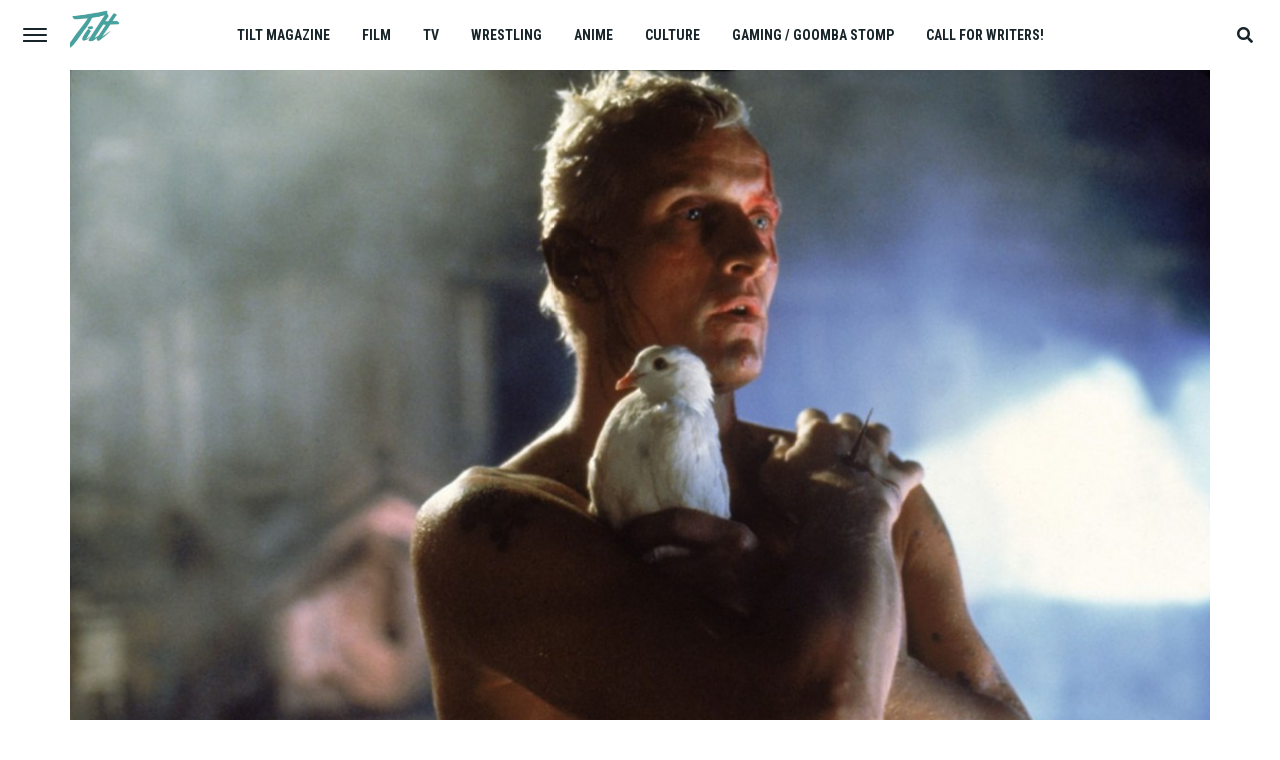

--- FILE ---
content_type: text/html; charset=UTF-8
request_url: https://tilt.goombastomp.com/film/friday-film-noir/blade-runner-1982-film-noir/
body_size: 45468
content:
<!DOCTYPE html>
<html lang="en-US">
<head>
<meta charset="UTF-8" >
<meta name="viewport" id="viewport" content="width=device-width, initial-scale=1.0, maximum-scale=1.0, minimum-scale=1.0, user-scalable=no" />
<link rel="pingback" href="https://tilt.goombastomp.com/xmlrpc.php" />
	<meta property="og:type" content="article" />
									<meta property="og:image" content="https://tilt.goombastomp.com/wp-content/uploads/2020/07/should-i-watch-blade-runner-1000x563.jpg" />
			<meta name="twitter:image" content="https://tilt.goombastomp.com/wp-content/uploads/2020/07/should-i-watch-blade-runner-1000x563.jpg" />
				<meta property="og:url" content="https://tilt.goombastomp.com/film/friday-film-noir/blade-runner-1982-film-noir/" />
		<meta property="og:title" content="Blade Runner and the Particular Qualities that Noir Fans Can Appreciate" />
		<meta property="og:description" content="A chilling, bold, mesmerizing, futuristic detective thriller." />
		<meta name="twitter:card" content="summary">
		<meta name="twitter:url" content="https://tilt.goombastomp.com/film/friday-film-noir/blade-runner-1982-film-noir/">
		<meta name="twitter:title" content="Blade Runner and the Particular Qualities that Noir Fans Can Appreciate">
		<meta name="twitter:description" content="A chilling, bold, mesmerizing, futuristic detective thriller.">
	<meta name='robots' content='index, follow, max-image-preview:large, max-snippet:-1, max-video-preview:-1' />

<!-- Social Warfare v4.4.4 https://warfareplugins.com - BEGINNING OF OUTPUT -->
<meta property="og:description" content="A chilling, bold, mesmerizing, futuristic detective thriller.">
<meta property="og:title" content="<em>Blade Runner</em> and the Particular Qualities that Noir Fans Can Appreciate">
<meta property="article_author" content="Edgar Chaput">
<meta property="article_publisher" content="https://www.facebook.com/TiltMagazineOfficial">
<meta property="og:image" content="https://tilt.goombastomp.com/wp-content/uploads/2020/07/should-i-watch-blade-runner.jpg">
<meta property="fb:app_id" content="529576650555031">
<meta property="og:type" content="article">
<meta property="og:url" content="https://tilt.goombastomp.com/film/friday-film-noir/blade-runner-1982-film-noir/">
<meta property="og:site_name" content="Tilt Magazine">
<meta property="article:published_time" content="2022-06-24T22:07:00-04:00">
<meta property="article:modified_time" content="2022-06-24T22:09:52-04:00">
<meta property="og:updated_time" content="2022-06-24T22:09:52-04:00">
<meta name="twitter:title" content="<em>Blade Runner</em> and the Particular Qualities that Noir Fans Can Appreciate">
<meta name="twitter:description" content="A chilling, bold, mesmerizing, futuristic detective thriller.">
<meta name="twitter:image" content="https://tilt.goombastomp.com/wp-content/uploads/2020/07/should-i-watch-blade-runner.jpg">
<meta name="twitter:site" content="@MagazineTILT">
<meta name="twitter:creator" content="@MagazineTILT">
<meta name="twitter:card" content="summary_large_image">
<style type="text/css"> .swp_default_custom_color a {color:white} .swp_social_panel.swp_default_custom_color .nc_tweetContainer { background-color:#01796f; border:1px solid #01796f; } html body .swp_social_panel.swp_individual_custom_color .nc_tweetContainer:not(.total_shares):hover a {color:white !important} html body .swp_social_panel.swp_individual_custom_color .nc_tweetContainer:not(.total_shares):hover { background-color:#01796f!important; border:1px solid #01796f!important; } body .swp_social_panel.swp_other_custom_color:hover a {color:white} body .swp_social_panel.swp_other_custom_color:hover .nc_tweetContainer { background-color:#01796f; border:1px solid #01796f; } .swp_default_custom_color a {color:white} .swp_social_panel.swp_default_custom_color .nc_tweetContainer { background-color:#01796f; border:1px solid #01796f; } html body .swp_social_panel.swp_individual_custom_color .nc_tweetContainer:not(.total_shares):hover a {color:white !important} html body .swp_social_panel.swp_individual_custom_color .nc_tweetContainer:not(.total_shares):hover { background-color:#01796f!important; border:1px solid #01796f!important; } body .swp_social_panel.swp_other_custom_color:hover a {color:white} body .swp_social_panel.swp_other_custom_color:hover .nc_tweetContainer { background-color:#01796f; border:1px solid #01796f; } </style><style>
	@font-face {
		font-family: "sw-icon-font";
		src:url("https://tilt.goombastomp.com/wp-content/plugins/social-warfare/assets/fonts/sw-icon-font.eot?ver=4.4.4");
		src:url("https://tilt.goombastomp.com/wp-content/plugins/social-warfare/assets/fonts/sw-icon-font.eot?ver=4.4.4#iefix") format("embedded-opentype"),
		url("https://tilt.goombastomp.com/wp-content/plugins/social-warfare/assets/fonts/sw-icon-font.woff?ver=4.4.4") format("woff"),
		url("https://tilt.goombastomp.com/wp-content/plugins/social-warfare/assets/fonts/sw-icon-font.ttf?ver=4.4.4") format("truetype"),
		url("https://tilt.goombastomp.com/wp-content/plugins/social-warfare/assets/fonts/sw-icon-font.svg?ver=4.4.4#1445203416") format("svg");
		font-weight: normal;
		font-style: normal;
		font-display:block;
	}
</style>
<!-- Social Warfare v4.4.4 https://warfareplugins.com - END OF OUTPUT -->


	<!-- This site is optimized with the Yoast SEO Premium plugin v21.5 (Yoast SEO v21.5) - https://yoast.com/wordpress/plugins/seo/ -->
	<title>Blade Runner and the Particular Qualities that Noir Fans Can Appreciate</title>
	<meta name="description" content="Blade Runner takes some important traditional noir themes and questions, exquisitely giving each a beautiful science-fiction twist." />
	<link rel="canonical" href="https://tilt.goombastomp.com/film/friday-film-noir/blade-runner-1982-film-noir/" />
	<meta property="og:locale" content="en_US" />
	<meta property="og:type" content="article" />
	<meta property="og:title" content="Blade Runner and the Particular Qualities that Noir Fans Can Appreciate" />
	<meta property="og:description" content="Blade Runner takes some important traditional noir themes and questions, exquisitely giving each a beautiful science-fiction twist." />
	<meta property="og:url" content="https://tilt.goombastomp.com/film/friday-film-noir/blade-runner-1982-film-noir/" />
	<meta property="og:site_name" content="Tilt Magazine" />
	<meta property="article:publisher" content="https://www.facebook.com/TiltMagazine/" />
	<meta property="article:published_time" content="2022-06-25T02:07:00+00:00" />
	<meta property="article:modified_time" content="2022-06-25T02:09:52+00:00" />
	<meta property="og:image" content="https://tilt.goombastomp.com/wp-content/uploads/2020/07/should-i-watch-blade-runner.jpg" />
	<meta property="og:image:width" content="1200" />
	<meta property="og:image:height" content="796" />
	<meta property="og:image:type" content="image/jpeg" />
	<meta name="author" content="Edgar Chaput" />
	<meta name="twitter:card" content="summary_large_image" />
	<meta name="twitter:creator" content="@MagazineTILT" />
	<meta name="twitter:site" content="@MagazineTILT" />
	<meta name="twitter:label1" content="Written by" />
	<meta name="twitter:data1" content="Edgar Chaput" />
	<meta name="twitter:label2" content="Est. reading time" />
	<meta name="twitter:data2" content="8 minutes" />
	<script type="application/ld+json" class="yoast-schema-graph">{"@context":"https://schema.org","@graph":[{"@type":"OpinionNewsArticle","@id":"https://tilt.goombastomp.com/film/friday-film-noir/blade-runner-1982-film-noir/#article","isPartOf":{"@id":"https://tilt.goombastomp.com/film/friday-film-noir/blade-runner-1982-film-noir/"},"author":{"name":"Edgar Chaput","@id":"https://tilt.goombastomp.com/#/schema/person/f964017092929c69a3a9b085be3d5585"},"headline":"Blade Runner and the Particular Qualities that Noir Fans Can Appreciate","datePublished":"2022-06-25T02:07:00+00:00","dateModified":"2022-06-25T02:09:52+00:00","mainEntityOfPage":{"@id":"https://tilt.goombastomp.com/film/friday-film-noir/blade-runner-1982-film-noir/"},"wordCount":1477,"commentCount":0,"publisher":{"@id":"https://tilt.goombastomp.com/#organization"},"image":{"@id":"https://tilt.goombastomp.com/film/friday-film-noir/blade-runner-1982-film-noir/#primaryimage"},"thumbnailUrl":"https://tilt.goombastomp.com/wp-content/uploads/2020/07/should-i-watch-blade-runner.jpg","keywords":["Blade Runner","Ridley Scott"],"articleSection":["Friday Film Noir"],"inLanguage":"en-US","potentialAction":[{"@type":"CommentAction","name":"Comment","target":["https://tilt.goombastomp.com/film/friday-film-noir/blade-runner-1982-film-noir/#respond"]}],"copyrightYear":"2022","copyrightHolder":{"@id":"https://tilt.goombastomp.com/#organization"}},{"@type":"WebPage","@id":"https://tilt.goombastomp.com/film/friday-film-noir/blade-runner-1982-film-noir/","url":"https://tilt.goombastomp.com/film/friday-film-noir/blade-runner-1982-film-noir/","name":"Blade Runner and the Particular Qualities that Noir Fans Can Appreciate","isPartOf":{"@id":"https://tilt.goombastomp.com/#website"},"primaryImageOfPage":{"@id":"https://tilt.goombastomp.com/film/friday-film-noir/blade-runner-1982-film-noir/#primaryimage"},"image":{"@id":"https://tilt.goombastomp.com/film/friday-film-noir/blade-runner-1982-film-noir/#primaryimage"},"thumbnailUrl":"https://tilt.goombastomp.com/wp-content/uploads/2020/07/should-i-watch-blade-runner.jpg","datePublished":"2022-06-25T02:07:00+00:00","dateModified":"2022-06-25T02:09:52+00:00","description":"Blade Runner takes some important traditional noir themes and questions, exquisitely giving each a beautiful science-fiction twist.","breadcrumb":{"@id":"https://tilt.goombastomp.com/film/friday-film-noir/blade-runner-1982-film-noir/#breadcrumb"},"inLanguage":"en-US","potentialAction":[{"@type":"ReadAction","target":["https://tilt.goombastomp.com/film/friday-film-noir/blade-runner-1982-film-noir/"]}]},{"@type":"ImageObject","inLanguage":"en-US","@id":"https://tilt.goombastomp.com/film/friday-film-noir/blade-runner-1982-film-noir/#primaryimage","url":"https://tilt.goombastomp.com/wp-content/uploads/2020/07/should-i-watch-blade-runner.jpg","contentUrl":"https://tilt.goombastomp.com/wp-content/uploads/2020/07/should-i-watch-blade-runner.jpg","width":1200,"height":796,"caption":"Image: Warner Bros."},{"@type":"BreadcrumbList","@id":"https://tilt.goombastomp.com/film/friday-film-noir/blade-runner-1982-film-noir/#breadcrumb","itemListElement":[{"@type":"ListItem","position":1,"name":"Home","item":"https://tilt.goombastomp.com/"},{"@type":"ListItem","position":2,"name":"Blade Runner and the Particular Qualities that Noir Fans Can Appreciate"}]},{"@type":"WebSite","@id":"https://tilt.goombastomp.com/#website","url":"https://tilt.goombastomp.com/","name":"Tilt Magazine","description":"Pop culture from all angles.","publisher":{"@id":"https://tilt.goombastomp.com/#organization"},"potentialAction":[{"@type":"SearchAction","target":{"@type":"EntryPoint","urlTemplate":"https://tilt.goombastomp.com/?s={search_term_string}"},"query-input":"required name=search_term_string"}],"inLanguage":"en-US"},{"@type":"Organization","@id":"https://tilt.goombastomp.com/#organization","name":"Tilt Magazine","url":"https://tilt.goombastomp.com/","logo":{"@type":"ImageObject","inLanguage":"en-US","@id":"https://tilt.goombastomp.com/#/schema/logo/image/","url":"https://tilt.goombastomp.com/wp-content/uploads/2020/08/Tilt-Magazine.png","contentUrl":"https://tilt.goombastomp.com/wp-content/uploads/2020/08/Tilt-Magazine.png","width":325,"height":163,"caption":"Tilt Magazine"},"image":{"@id":"https://tilt.goombastomp.com/#/schema/logo/image/"},"sameAs":["https://www.facebook.com/TiltMagazine/","https://twitter.com/MagazineTILT","https://www.linkedin.com/company/goombastomp/mycompany","https://www.pinterest.ca/TiltMagazine/","https://www.youtube.com/channel/UCDstMnSUJK6GHaUi02HCnZw/videos"]},{"@type":"Person","@id":"https://tilt.goombastomp.com/#/schema/person/f964017092929c69a3a9b085be3d5585","name":"Edgar Chaput","image":{"@type":"ImageObject","inLanguage":"en-US","@id":"https://tilt.goombastomp.com/#/schema/person/image/","url":"https://secure.gravatar.com/avatar/8f27eefaf6ca5f4d1446d4be3cd3aad7?s=96&d=mm&r=g","contentUrl":"https://secure.gravatar.com/avatar/8f27eefaf6ca5f4d1446d4be3cd3aad7?s=96&d=mm&r=g","caption":"Edgar Chaput"},"description":"A native of Montréal, Québec, Edgar Chaput has written and podcasted about pop culture since 2011. At first a blogger, then a contributor to Tilt's previous iteration (Sound on Sight), he now helps cover tv and film on a weekly basis. In addition to enjoying the Hollywood of yesteryear and martial arts movies, he is a devoted James Bond fan. English, French, and decent at faking Spanish, don't hesitate to poke him on Twitter (https://twitter.com/double_oh_Pop), Facebook or Instagram (https://www.instagram.com/edchap14/).","url":"https://tilt.goombastomp.com/author/edgar-chaput/"}]}</script>
	<!-- / Yoast SEO Premium plugin. -->


<link rel='dns-prefetch' href='//fonts.googleapis.com' />
<link rel="alternate" type="application/rss+xml" title="Tilt Magazine &raquo; Feed" href="https://tilt.goombastomp.com/feed/" />
<link rel="alternate" type="application/rss+xml" title="Tilt Magazine &raquo; Comments Feed" href="https://tilt.goombastomp.com/comments/feed/" />
<link rel="alternate" type="application/rss+xml" title="Tilt Magazine &raquo; Blade Runner and the Particular Qualities that Noir Fans Can Appreciate Comments Feed" href="https://tilt.goombastomp.com/film/friday-film-noir/blade-runner-1982-film-noir/feed/" />
<script type="text/javascript">
/* <![CDATA[ */
window._wpemojiSettings = {"baseUrl":"https:\/\/s.w.org\/images\/core\/emoji\/15.0.3\/72x72\/","ext":".png","svgUrl":"https:\/\/s.w.org\/images\/core\/emoji\/15.0.3\/svg\/","svgExt":".svg","source":{"concatemoji":"https:\/\/tilt.goombastomp.com\/wp-includes\/js\/wp-emoji-release.min.js?ver=6.6.4"}};
/*! This file is auto-generated */
!function(i,n){var o,s,e;function c(e){try{var t={supportTests:e,timestamp:(new Date).valueOf()};sessionStorage.setItem(o,JSON.stringify(t))}catch(e){}}function p(e,t,n){e.clearRect(0,0,e.canvas.width,e.canvas.height),e.fillText(t,0,0);var t=new Uint32Array(e.getImageData(0,0,e.canvas.width,e.canvas.height).data),r=(e.clearRect(0,0,e.canvas.width,e.canvas.height),e.fillText(n,0,0),new Uint32Array(e.getImageData(0,0,e.canvas.width,e.canvas.height).data));return t.every(function(e,t){return e===r[t]})}function u(e,t,n){switch(t){case"flag":return n(e,"\ud83c\udff3\ufe0f\u200d\u26a7\ufe0f","\ud83c\udff3\ufe0f\u200b\u26a7\ufe0f")?!1:!n(e,"\ud83c\uddfa\ud83c\uddf3","\ud83c\uddfa\u200b\ud83c\uddf3")&&!n(e,"\ud83c\udff4\udb40\udc67\udb40\udc62\udb40\udc65\udb40\udc6e\udb40\udc67\udb40\udc7f","\ud83c\udff4\u200b\udb40\udc67\u200b\udb40\udc62\u200b\udb40\udc65\u200b\udb40\udc6e\u200b\udb40\udc67\u200b\udb40\udc7f");case"emoji":return!n(e,"\ud83d\udc26\u200d\u2b1b","\ud83d\udc26\u200b\u2b1b")}return!1}function f(e,t,n){var r="undefined"!=typeof WorkerGlobalScope&&self instanceof WorkerGlobalScope?new OffscreenCanvas(300,150):i.createElement("canvas"),a=r.getContext("2d",{willReadFrequently:!0}),o=(a.textBaseline="top",a.font="600 32px Arial",{});return e.forEach(function(e){o[e]=t(a,e,n)}),o}function t(e){var t=i.createElement("script");t.src=e,t.defer=!0,i.head.appendChild(t)}"undefined"!=typeof Promise&&(o="wpEmojiSettingsSupports",s=["flag","emoji"],n.supports={everything:!0,everythingExceptFlag:!0},e=new Promise(function(e){i.addEventListener("DOMContentLoaded",e,{once:!0})}),new Promise(function(t){var n=function(){try{var e=JSON.parse(sessionStorage.getItem(o));if("object"==typeof e&&"number"==typeof e.timestamp&&(new Date).valueOf()<e.timestamp+604800&&"object"==typeof e.supportTests)return e.supportTests}catch(e){}return null}();if(!n){if("undefined"!=typeof Worker&&"undefined"!=typeof OffscreenCanvas&&"undefined"!=typeof URL&&URL.createObjectURL&&"undefined"!=typeof Blob)try{var e="postMessage("+f.toString()+"("+[JSON.stringify(s),u.toString(),p.toString()].join(",")+"));",r=new Blob([e],{type:"text/javascript"}),a=new Worker(URL.createObjectURL(r),{name:"wpTestEmojiSupports"});return void(a.onmessage=function(e){c(n=e.data),a.terminate(),t(n)})}catch(e){}c(n=f(s,u,p))}t(n)}).then(function(e){for(var t in e)n.supports[t]=e[t],n.supports.everything=n.supports.everything&&n.supports[t],"flag"!==t&&(n.supports.everythingExceptFlag=n.supports.everythingExceptFlag&&n.supports[t]);n.supports.everythingExceptFlag=n.supports.everythingExceptFlag&&!n.supports.flag,n.DOMReady=!1,n.readyCallback=function(){n.DOMReady=!0}}).then(function(){return e}).then(function(){var e;n.supports.everything||(n.readyCallback(),(e=n.source||{}).concatemoji?t(e.concatemoji):e.wpemoji&&e.twemoji&&(t(e.twemoji),t(e.wpemoji)))}))}((window,document),window._wpemojiSettings);
/* ]]> */
</script>
<link rel='stylesheet' id='social-warfare-block-css-css' href='https://tilt.goombastomp.com/wp-content/plugins/social-warfare/assets/js/post-editor/dist/blocks.style.build.css?ver=6.6.4' type='text/css' media='all' />
<style id='wp-emoji-styles-inline-css' type='text/css'>

	img.wp-smiley, img.emoji {
		display: inline !important;
		border: none !important;
		box-shadow: none !important;
		height: 1em !important;
		width: 1em !important;
		margin: 0 0.07em !important;
		vertical-align: -0.1em !important;
		background: none !important;
		padding: 0 !important;
	}
</style>
<link rel='stylesheet' id='wp-block-library-css' href='https://tilt.goombastomp.com/wp-includes/css/dist/block-library/style.min.css?ver=6.6.4' type='text/css' media='all' />
<style id='classic-theme-styles-inline-css' type='text/css'>
/*! This file is auto-generated */
.wp-block-button__link{color:#fff;background-color:#32373c;border-radius:9999px;box-shadow:none;text-decoration:none;padding:calc(.667em + 2px) calc(1.333em + 2px);font-size:1.125em}.wp-block-file__button{background:#32373c;color:#fff;text-decoration:none}
</style>
<style id='global-styles-inline-css' type='text/css'>
:root{--wp--preset--aspect-ratio--square: 1;--wp--preset--aspect-ratio--4-3: 4/3;--wp--preset--aspect-ratio--3-4: 3/4;--wp--preset--aspect-ratio--3-2: 3/2;--wp--preset--aspect-ratio--2-3: 2/3;--wp--preset--aspect-ratio--16-9: 16/9;--wp--preset--aspect-ratio--9-16: 9/16;--wp--preset--color--black: #000000;--wp--preset--color--cyan-bluish-gray: #abb8c3;--wp--preset--color--white: #ffffff;--wp--preset--color--pale-pink: #f78da7;--wp--preset--color--vivid-red: #cf2e2e;--wp--preset--color--luminous-vivid-orange: #ff6900;--wp--preset--color--luminous-vivid-amber: #fcb900;--wp--preset--color--light-green-cyan: #7bdcb5;--wp--preset--color--vivid-green-cyan: #00d084;--wp--preset--color--pale-cyan-blue: #8ed1fc;--wp--preset--color--vivid-cyan-blue: #0693e3;--wp--preset--color--vivid-purple: #9b51e0;--wp--preset--gradient--vivid-cyan-blue-to-vivid-purple: linear-gradient(135deg,rgba(6,147,227,1) 0%,rgb(155,81,224) 100%);--wp--preset--gradient--light-green-cyan-to-vivid-green-cyan: linear-gradient(135deg,rgb(122,220,180) 0%,rgb(0,208,130) 100%);--wp--preset--gradient--luminous-vivid-amber-to-luminous-vivid-orange: linear-gradient(135deg,rgba(252,185,0,1) 0%,rgba(255,105,0,1) 100%);--wp--preset--gradient--luminous-vivid-orange-to-vivid-red: linear-gradient(135deg,rgba(255,105,0,1) 0%,rgb(207,46,46) 100%);--wp--preset--gradient--very-light-gray-to-cyan-bluish-gray: linear-gradient(135deg,rgb(238,238,238) 0%,rgb(169,184,195) 100%);--wp--preset--gradient--cool-to-warm-spectrum: linear-gradient(135deg,rgb(74,234,220) 0%,rgb(151,120,209) 20%,rgb(207,42,186) 40%,rgb(238,44,130) 60%,rgb(251,105,98) 80%,rgb(254,248,76) 100%);--wp--preset--gradient--blush-light-purple: linear-gradient(135deg,rgb(255,206,236) 0%,rgb(152,150,240) 100%);--wp--preset--gradient--blush-bordeaux: linear-gradient(135deg,rgb(254,205,165) 0%,rgb(254,45,45) 50%,rgb(107,0,62) 100%);--wp--preset--gradient--luminous-dusk: linear-gradient(135deg,rgb(255,203,112) 0%,rgb(199,81,192) 50%,rgb(65,88,208) 100%);--wp--preset--gradient--pale-ocean: linear-gradient(135deg,rgb(255,245,203) 0%,rgb(182,227,212) 50%,rgb(51,167,181) 100%);--wp--preset--gradient--electric-grass: linear-gradient(135deg,rgb(202,248,128) 0%,rgb(113,206,126) 100%);--wp--preset--gradient--midnight: linear-gradient(135deg,rgb(2,3,129) 0%,rgb(40,116,252) 100%);--wp--preset--font-size--small: 13px;--wp--preset--font-size--medium: 20px;--wp--preset--font-size--large: 36px;--wp--preset--font-size--x-large: 42px;--wp--preset--spacing--20: 0.44rem;--wp--preset--spacing--30: 0.67rem;--wp--preset--spacing--40: 1rem;--wp--preset--spacing--50: 1.5rem;--wp--preset--spacing--60: 2.25rem;--wp--preset--spacing--70: 3.38rem;--wp--preset--spacing--80: 5.06rem;--wp--preset--shadow--natural: 6px 6px 9px rgba(0, 0, 0, 0.2);--wp--preset--shadow--deep: 12px 12px 50px rgba(0, 0, 0, 0.4);--wp--preset--shadow--sharp: 6px 6px 0px rgba(0, 0, 0, 0.2);--wp--preset--shadow--outlined: 6px 6px 0px -3px rgba(255, 255, 255, 1), 6px 6px rgba(0, 0, 0, 1);--wp--preset--shadow--crisp: 6px 6px 0px rgba(0, 0, 0, 1);}:where(.is-layout-flex){gap: 0.5em;}:where(.is-layout-grid){gap: 0.5em;}body .is-layout-flex{display: flex;}.is-layout-flex{flex-wrap: wrap;align-items: center;}.is-layout-flex > :is(*, div){margin: 0;}body .is-layout-grid{display: grid;}.is-layout-grid > :is(*, div){margin: 0;}:where(.wp-block-columns.is-layout-flex){gap: 2em;}:where(.wp-block-columns.is-layout-grid){gap: 2em;}:where(.wp-block-post-template.is-layout-flex){gap: 1.25em;}:where(.wp-block-post-template.is-layout-grid){gap: 1.25em;}.has-black-color{color: var(--wp--preset--color--black) !important;}.has-cyan-bluish-gray-color{color: var(--wp--preset--color--cyan-bluish-gray) !important;}.has-white-color{color: var(--wp--preset--color--white) !important;}.has-pale-pink-color{color: var(--wp--preset--color--pale-pink) !important;}.has-vivid-red-color{color: var(--wp--preset--color--vivid-red) !important;}.has-luminous-vivid-orange-color{color: var(--wp--preset--color--luminous-vivid-orange) !important;}.has-luminous-vivid-amber-color{color: var(--wp--preset--color--luminous-vivid-amber) !important;}.has-light-green-cyan-color{color: var(--wp--preset--color--light-green-cyan) !important;}.has-vivid-green-cyan-color{color: var(--wp--preset--color--vivid-green-cyan) !important;}.has-pale-cyan-blue-color{color: var(--wp--preset--color--pale-cyan-blue) !important;}.has-vivid-cyan-blue-color{color: var(--wp--preset--color--vivid-cyan-blue) !important;}.has-vivid-purple-color{color: var(--wp--preset--color--vivid-purple) !important;}.has-black-background-color{background-color: var(--wp--preset--color--black) !important;}.has-cyan-bluish-gray-background-color{background-color: var(--wp--preset--color--cyan-bluish-gray) !important;}.has-white-background-color{background-color: var(--wp--preset--color--white) !important;}.has-pale-pink-background-color{background-color: var(--wp--preset--color--pale-pink) !important;}.has-vivid-red-background-color{background-color: var(--wp--preset--color--vivid-red) !important;}.has-luminous-vivid-orange-background-color{background-color: var(--wp--preset--color--luminous-vivid-orange) !important;}.has-luminous-vivid-amber-background-color{background-color: var(--wp--preset--color--luminous-vivid-amber) !important;}.has-light-green-cyan-background-color{background-color: var(--wp--preset--color--light-green-cyan) !important;}.has-vivid-green-cyan-background-color{background-color: var(--wp--preset--color--vivid-green-cyan) !important;}.has-pale-cyan-blue-background-color{background-color: var(--wp--preset--color--pale-cyan-blue) !important;}.has-vivid-cyan-blue-background-color{background-color: var(--wp--preset--color--vivid-cyan-blue) !important;}.has-vivid-purple-background-color{background-color: var(--wp--preset--color--vivid-purple) !important;}.has-black-border-color{border-color: var(--wp--preset--color--black) !important;}.has-cyan-bluish-gray-border-color{border-color: var(--wp--preset--color--cyan-bluish-gray) !important;}.has-white-border-color{border-color: var(--wp--preset--color--white) !important;}.has-pale-pink-border-color{border-color: var(--wp--preset--color--pale-pink) !important;}.has-vivid-red-border-color{border-color: var(--wp--preset--color--vivid-red) !important;}.has-luminous-vivid-orange-border-color{border-color: var(--wp--preset--color--luminous-vivid-orange) !important;}.has-luminous-vivid-amber-border-color{border-color: var(--wp--preset--color--luminous-vivid-amber) !important;}.has-light-green-cyan-border-color{border-color: var(--wp--preset--color--light-green-cyan) !important;}.has-vivid-green-cyan-border-color{border-color: var(--wp--preset--color--vivid-green-cyan) !important;}.has-pale-cyan-blue-border-color{border-color: var(--wp--preset--color--pale-cyan-blue) !important;}.has-vivid-cyan-blue-border-color{border-color: var(--wp--preset--color--vivid-cyan-blue) !important;}.has-vivid-purple-border-color{border-color: var(--wp--preset--color--vivid-purple) !important;}.has-vivid-cyan-blue-to-vivid-purple-gradient-background{background: var(--wp--preset--gradient--vivid-cyan-blue-to-vivid-purple) !important;}.has-light-green-cyan-to-vivid-green-cyan-gradient-background{background: var(--wp--preset--gradient--light-green-cyan-to-vivid-green-cyan) !important;}.has-luminous-vivid-amber-to-luminous-vivid-orange-gradient-background{background: var(--wp--preset--gradient--luminous-vivid-amber-to-luminous-vivid-orange) !important;}.has-luminous-vivid-orange-to-vivid-red-gradient-background{background: var(--wp--preset--gradient--luminous-vivid-orange-to-vivid-red) !important;}.has-very-light-gray-to-cyan-bluish-gray-gradient-background{background: var(--wp--preset--gradient--very-light-gray-to-cyan-bluish-gray) !important;}.has-cool-to-warm-spectrum-gradient-background{background: var(--wp--preset--gradient--cool-to-warm-spectrum) !important;}.has-blush-light-purple-gradient-background{background: var(--wp--preset--gradient--blush-light-purple) !important;}.has-blush-bordeaux-gradient-background{background: var(--wp--preset--gradient--blush-bordeaux) !important;}.has-luminous-dusk-gradient-background{background: var(--wp--preset--gradient--luminous-dusk) !important;}.has-pale-ocean-gradient-background{background: var(--wp--preset--gradient--pale-ocean) !important;}.has-electric-grass-gradient-background{background: var(--wp--preset--gradient--electric-grass) !important;}.has-midnight-gradient-background{background: var(--wp--preset--gradient--midnight) !important;}.has-small-font-size{font-size: var(--wp--preset--font-size--small) !important;}.has-medium-font-size{font-size: var(--wp--preset--font-size--medium) !important;}.has-large-font-size{font-size: var(--wp--preset--font-size--large) !important;}.has-x-large-font-size{font-size: var(--wp--preset--font-size--x-large) !important;}
:where(.wp-block-post-template.is-layout-flex){gap: 1.25em;}:where(.wp-block-post-template.is-layout-grid){gap: 1.25em;}
:where(.wp-block-columns.is-layout-flex){gap: 2em;}:where(.wp-block-columns.is-layout-grid){gap: 2em;}
:root :where(.wp-block-pullquote){font-size: 1.5em;line-height: 1.6;}
</style>
<link rel='stylesheet' id='social_warfare-css' href='https://tilt.goombastomp.com/wp-content/plugins/social-warfare/assets/css/style.min.css?ver=4.4.4' type='text/css' media='all' />
<link rel='stylesheet' id='mvp-custom-style-css' href='https://tilt.goombastomp.com/wp-content/themes/jawn/style.css?ver=6.6.4' type='text/css' media='all' />
<style id='mvp-custom-style-inline-css' type='text/css'>


#mvp-wallpaper {
	background: url() no-repeat 50% 0;
	}

span.mvp-post-cat:hover,
.woocommerce-message:before,
.woocommerce-info:before,
.woocommerce-message:before,
.woocommerce .star-rating span:before {
	color: #2b7a78;
	}

.mvp-email-sub-wrap,
.mvp-feat1-top-wrap article:nth-child(3),
.mvp-feat1-top-wrap article:nth-child(3) .mvp-post-type-img,
.mvp-feat1-top-wrap article:nth-child(3) .mvp-feat1-sub-img:after,
.mvp-blog-main-grid article:nth-child(1),
.mvp-blog-main-grid article:nth-child(1) .mvp-post-type-img,
.mvp-blog-main-grid article:nth-child(1) .mvp-blog-story-img:after,
.mvp-post-sub-wrap,
#mvp-search-wrap,
.woocommerce span.onsale,
.mvp-feat3-text-wrap span.mvp-cat-bub,
.mvp-feat4-text-wrap span.mvp-cat-bub,
.mvp-feat1-main-text span.mvp-cat-bub,
.mvp-feat2-text-right span.mvp-cat-bub,
.mvp-widget-feat-text span.mvp-cat-bub {
	background: #2b7a78;
	}

span.mvp-post-cat,
span.mvp-cat-bub {
	border-bottom: 1px solid #2b7a78;
	}

.mvp-feat1-top-wrap article:nth-child(3) .mvp-feat1-sub-text:after {
	border-bottom: 15px solid #2b7a78;
	}

.woocommerce .widget_price_filter .ui-slider .ui-slider-handle,
.woocommerce #respond input#submit.alt,
.woocommerce a.button.alt,
.woocommerce button.button.alt,
.woocommerce input.button.alt,
.woocommerce #respond input#submit.alt:hover,
.woocommerce a.button.alt:hover,
.woocommerce button.button.alt:hover,
.woocommerce input.button.alt:hover {
	background-color: #2b7a78;
	}

.woocommerce-error,
.woocommerce-info,
.woocommerce-message {
	border-top-color: #2b7a78;
	}

.mvp-feat3-title h2:hover,
.mvp-widget-feat-text h2:hover,
.mvp-feat4-title h2:hover {
	background-color: #2b7a78;
	-webkit-box-shadow: 10px 0 0 #2b7a78, -10px 0 0 #2b7a78;
	   -moz-box-shadow: 10px 0 0 #2b7a78, -10px 0 0 #2b7a78;
	    -ms-box-shadow: 10px 0 0 #2b7a78, -10px 0 0 #2b7a78;
	     -o-box-shadow: 10px 0 0 #2b7a78, -10px 0 0 #2b7a78;
			box-shadow: 10px 0 0 #2b7a78, -10px 0 0 #2b7a78;
}

#mvp-main-head-wrap,
.mvp-main-head-top,
#mvp-fly-wrap {
	background: #ffffff;
	}

span.mvp-top-soc-but,
.mvp-top-sub-text p,
nav.mvp-fly-nav-menu ul li a,
ul.mvp-fly-soc-list li a {
	color: #000000;
	}

span.mvp-top-soc-but:hover,
.mvp-main-ht-right:hover .mvp-top-sub-text p,
nav.mvp-fly-nav-menu ul li a:hover {
	color: #2b7a78;
	}

.mvp-main-head-grid,
.mvp-nav-menu ul li.mvp-mega-dropdown .mvp-mega-dropdown,
.mvp-nav-menu ul li ul.sub-menu,
.mvp-nav-menu ul li ul.sub-menu li a {
	background: #ffffff;
	}

.mvp-nav-menu ul li a,
span.mvp-woo-cart-icon,
span.mvp-nav-search-but,
.mvp-nav-soc-fixed:hover .mvp-nav-soc-title,
.mvp-nav-soc-fixed:hover ul.mvp-nav-soc-list li span,
.mvp-fly-top:hover,
.mvp-nav-menu ul li ul.mvp-mega-list li a,
.mvp-nav-menu ul li ul.mvp-mega-list li a p,
.mvp-nav-menu ul li ul.sub-menu li a {
	color: #17252a;
	}

.mvp-nav-menu ul li.menu-item-has-children a:after {
	border-color: #17252a transparent transparent transparent
	}

.mvp-fly-but-wrap span,
span.mvp-woo-cart-num {
	background: #17252a;
	}

.mvp-nav-menu ul li:hover a,
.mvp-woo-cart-wrap:hover span.mvp-woo-cart-icon,
span.mvp-nav-search-but:hover,
.mvp-nav-menu ul li ul.mvp-mega-list li:hover a p {
	color: #2b7a78;
	}

.mvp-nav-menu ul li.menu-item-has-children:hover a:after {
	border-color: #2b7a78 transparent transparent transparent
	}

.mvp-fly-but-wrap:hover span,
.mvp-woo-cart-wrap:hover span.mvp-woo-cart-num {
	background: #2b7a78;
	}

#mvp-main-body-wrap,
.mvp-main-body-grid,
.mvp-main-body-cont,
.mvp-post-side-wrap {
	background: #ffffff;
	}

a,
a:visited,
.mvp-feat1-sub:hover .mvp-feat1-sub-text h2,
.mvp-feat1-sub:hover .mvp-post-type-img,
.mvp-blog-story-big:hover .mvp-blog-story-big-text h2,
.mvp-blog-story-reg:hover .mvp-blog-story-text h2,
.mvp-blog-story-big:hover .mvp-post-type-img,
.mvp-blog-story-reg:hover .mvp-post-type-img,
.mvp-content-main p a:hover,
.mvp-post-more-story:hover .mvp-post-more-text p,
span.mvp-authors-name a:hover,
h2.mvp-authors-latest a:hover,
.mvp-widget-ll-text:hover h2,
.mvp-widget-ll-text:hover .mvp-post-type-img,
.mvp-widget-trend-story:hover .mvp-widget-trend-text h2,
.mvp-widget-trend-story:hover .mvp-widget-trend-text:after,
.mvp-feat2-text-right h2:hover,
.mvp-foot-menu ul li a:hover {
	color: #2b7a78;
	}

.mvp-content-main p a {
	-webkit-box-shadow: inset 0 -1px 0 #2b7a78;
	   -moz-box-shadow: inset 0 -1px 0 #2b7a78;
		-ms-box-shadow: inset 0 -1px 0 #2b7a78;
		 -o-box-shadow: inset 0 -1px 0 #2b7a78;
			box-shadow: inset 0 -1px 0 #2b7a78;
	}

body,
.mvp-feat1-main-text p,
.mvp-feat1-sub-text p,
.mvp-feat2-text-right p,
.mvp-blog-story-big-text p,
.mvp-blog-story-text p,
span.mvp-post-excerpt,
.mvp-foot-text p,
p.mvp-email-sub-text,
.mvp-feat2-text-right p,
.mvp-widget-ll-text p,
.mvp-widget-trend-text p,
.mvp-widget-feat-text p,
.woocommerce ul.product_list_widget span.product-title,
.woocommerce ul.product_list_widget li a,
.woocommerce #reviews #comments ol.commentlist li .comment-text p.meta,
.woocommerce div.product p.price,
.woocommerce div.product p.price ins,
.woocommerce div.product p.price del,
.woocommerce ul.products li.product .price del,
.woocommerce ul.products li.product .price ins,
.woocommerce ul.products li.product .price,
.woocommerce #respond input#submit,
.woocommerce a.button,
.woocommerce button.button,
.woocommerce input.button,
.woocommerce .widget_price_filter .price_slider_amount .button,
.woocommerce span.onsale,
.woocommerce-review-link,
#woo-content p.woocommerce-result-count,
.woocommerce div.product .woocommerce-tabs ul.tabs li a,
.mvp-post-byline,
.mvp-author-info-wrap,
span.mvp-post-img-cap,
.mvp-post-tags,
span.mvp-author-box-name,
span.mvp-ad-label,
.mvp-foot-copy p,
.woocommerce .woocommerce-breadcrumb,
.mvp-nav-soc-title,
.mvp-sub-email input,
.alp-related-posts-wrapper .alp-related-post .post-details p.post-meta,
.alp-related-posts-wrapper .alp-related-post .post-details p.post-meta a,
.mvp-content-main p.wp-caption-text,
#comments .c p,
span#email-notes,
p.mvp-authors-desc {
	font-family: 'Roboto', sans-serif;
	font-weight: 400;
	text-transform: None;
	}

.mvp-content-main p,
.mvp-author-box-text p,
#mvp-404 p,
#woo-content p,
.mvp-content-main ul li,
.mvp-content-main ol li,
.rwp-summary,
.rwp-u-review__comment,
.rwp-review-wrap .rwp-review .rwp-pros-wrap .rwp-pros,
.rwp-review-wrap .rwp-review .rwp-cons-wrap .rwp-cons {
	font-family: 'PT Serif', serif;
	font-weight: 400;
	text-transform: None;
	}

.mvp-nav-menu ul li a,
nav.mvp-fly-nav-menu ul li a,
.mvp-foot-menu ul li a {
	font-family: 'Roboto Condensed', sans-serif;
	font-weight: 700;
	text-transform: Uppercase;
	}

.mvp-widget-trend-text h2,
.alp-related-posts .current .post-title,
span.mvp-prev-next-label,
.mvp-prev-next-wrap h2,
span.mvp-author-box-name-head,
.mvp-post-more-text p,
h2.mvp-authors-latest,
.mvp-nav-menu ul li ul.mvp-mega-list li a,
.mvp-nav-menu ul li ul.mvp-mega-list li a p,
span.mvp-woo-cart-num,
.alp-related-posts-wrapper .alp-related-post .post-title {
	font-family: 'Roboto Condensed', sans-serif;
	font-weight: 700;
	text-transform: None;
	}

.mvp-feat1-main-text h2,
.mvp-feat1-sub-text h2,
.mvp-feat2-text-right h2,
.mvp-blog-story-big-text h2,
.mvp-blog-story-text h2,
.mvp-widget-ll-text h2,
.mvp-widget-feat-text h2,
.mvp-widget-trend-text:after,
.mvp-feat3-title h2,
.mvp-feat4-title h2 {
	font-family: 'Anton', sans-serif;
	font-weight: 400;
	text-transform: None;
	}

@media screen and (max-width: 479px) {

	.mvp-blog-story-big-text h2,
	.mvp-blog-story-text h2 {
		font-family: 'Roboto Condensed', sans-serif;
		font-weight: 700;
		text-transform: None;
	}

}

span.mvp-email-sub-head,
h1.mvp-post-title,
.editor-post-title,
.mvp-content-main blockquote p,
#mvp-404 h1,
h1.mvp-author-top-head,
span.mvp-authors-name a,
#woo-content h1.page-title,
.woocommerce div.product .product_title,
.rwp-review-wrap .rwp-review .rwp-header.rwp-has-image .rwp-overall-score .rwp-overlall-score-value,
.rwp-review-wrap .rwp-review .rwp-header.rwp-has-image .rwp-users-score .rwp-users-score-value,
.rwp-review-wrap .rwp-review .rwp-scores .rwp-criterion .rwp-criterion-text .rwp-criterion-score {
	font-family: 'Anton', sans-serif;
	font-weight: 300;
	text-transform: None;
	}

span.mvp-post-cat,
span.mvp-cat-bub,
.mvp-top-sub-text p,
span.mvp-widget-home-title,
span.mvp-widget-home-title2,
span.mvp-post-header,
.mvp-content-main h1,
.mvp-content-main h2,
.mvp-content-main h3,
.mvp-content-main h4,
.mvp-content-main h5,
.mvp-content-main h6,
#woo-content .summary p.price,
.woocommerce #respond input#submit.alt,
.woocommerce a.button.alt,
.woocommerce button.button.alt,
.woocommerce input.button.alt,
.woocommerce .related h2,
.woocommerce div.product .woocommerce-tabs .panel h2,
.mvp-sub-submit input,
#mvp-comments-button a,
#mvp-comments-button span.mvp-comment-but-text,
a.mvp-inf-more-but,
#respond #submit,
.comment-reply a,
#cancel-comment-reply-link,
.rwp-review-wrap .rwp-review .rwp-title em {
	font-family: 'Montserrat', sans-serif;
	font-weight: 700;
	text-transform: None;
	}


	

	.mvp-main-head-top {
		display: none;
	}
	.mvp-nav-logo {
		opacity: 1;
		top: 0;
	}
		

	.mvp-content-wrap .mvp-post-head-wrap {
		padding: 0 0 30px;
	}
		

	.mvp-nav-links {
		display: none;
		}
		

	.mvp-post-soc-wrap {
		display: none;
		}
	.mvp-post-content {
		grid-template-columns: 100% !important;
		grid-column-gap: 0 !important;
		}
		

	.mvp-alp-soc-reg {
		display: block;
	}
		

	.alp-advert {
		display: none;
	}
	.alp-related-posts-wrapper .alp-related-posts .current {
		margin: 0 0 10px;
	}
		
</style>
<link rel='stylesheet' id='mvp-reset-css' href='https://tilt.goombastomp.com/wp-content/themes/jawn/css/reset.css?ver=6.6.4' type='text/css' media='all' />
<link rel='stylesheet' id='fontawesome-css' href='https://tilt.goombastomp.com/wp-content/themes/jawn/font-awesome/css/all.css?ver=6.6.4' type='text/css' media='all' />
<link rel='stylesheet' id='mvp-fonts-css' href='//fonts.googleapis.com/css?family=Open+Sans%3A700%7CRoboto%3A100%2C200%2C300%2C400%2C500%2C600%2C700%2C800%2C900%7CPT+Serif%3A100%2C200%2C300%2C400%2C500%2C600%2C700%2C800%2C900%7CRoboto+Condensed%3A100%2C200%2C300%2C400%2C500%2C600%2C700%2C800%2C900%7CRoboto+Condensed%3A100%2C200%2C300%2C400%2C500%2C600%2C700%2C800%2C900%7CAnton%3A100%2C200%2C300%2C400%2C500%2C600%2C700%2C800%2C900%7CAnton%3A100%2C200%2C300%2C400%2C500%2C600%2C700%2C800%2C900%7CMontserrat%3A100%2C200%2C300%2C400%2C500%2C600%2C700%2C800%2C900%26subset%3Dlatin%2Clatin-ext%2Ccyrillic%2Ccyrillic-ext%2Cgreek-ext%2Cgreek%2Cvietnamese' type='text/css' media='all' />
<link rel='stylesheet' id='mvp-media-queries-css' href='https://tilt.goombastomp.com/wp-content/themes/jawn/css/media-queries.css?ver=6.6.4' type='text/css' media='all' />
<script type="text/javascript" src="https://tilt.goombastomp.com/wp-includes/js/jquery/jquery.min.js?ver=3.7.1" id="jquery-core-js"></script>
<script type="text/javascript" src="https://tilt.goombastomp.com/wp-includes/js/jquery/jquery-migrate.min.js?ver=3.4.1" id="jquery-migrate-js"></script>
<link rel="https://api.w.org/" href="https://tilt.goombastomp.com/wp-json/" /><link rel="alternate" title="JSON" type="application/json" href="https://tilt.goombastomp.com/wp-json/wp/v2/posts/196070" /><link rel="EditURI" type="application/rsd+xml" title="RSD" href="https://tilt.goombastomp.com/xmlrpc.php?rsd" />
<meta name="generator" content="WordPress 6.6.4" />
<link rel='shortlink' href='https://tilt.goombastomp.com/?p=196070' />
<link rel="alternate" title="oEmbed (JSON)" type="application/json+oembed" href="https://tilt.goombastomp.com/wp-json/oembed/1.0/embed?url=https%3A%2F%2Ftilt.goombastomp.com%2Ffilm%2Ffriday-film-noir%2Fblade-runner-1982-film-noir%2F" />
<link rel="alternate" title="oEmbed (XML)" type="text/xml+oembed" href="https://tilt.goombastomp.com/wp-json/oembed/1.0/embed?url=https%3A%2F%2Ftilt.goombastomp.com%2Ffilm%2Ffriday-film-noir%2Fblade-runner-1982-film-noir%2F&#038;format=xml" />
<!-- Google tag (gtag.js) -->
<script async src="https://www.googletagmanager.com/gtag/js?id=UA-71506458-1"></script>
<script>
  window.dataLayer = window.dataLayer || [];
  function gtag(){dataLayer.push(arguments);}
  gtag('js', new Date());

  gtag('config', 'UA-71506458-1');
</script>
<link rel="icon" href="https://tilt.goombastomp.com/wp-content/uploads/2020/08/cropped-Tilt-Magazine-32x32.png" sizes="32x32" />
<link rel="icon" href="https://tilt.goombastomp.com/wp-content/uploads/2020/08/cropped-Tilt-Magazine-192x192.png" sizes="192x192" />
<link rel="apple-touch-icon" href="https://tilt.goombastomp.com/wp-content/uploads/2020/08/cropped-Tilt-Magazine-180x180.png" />
<meta name="msapplication-TileImage" content="https://tilt.goombastomp.com/wp-content/uploads/2020/08/cropped-Tilt-Magazine-270x270.png" />
</head>
<body class="post-template-default single single-post postid-196070 single-format-standard wp-embed-responsive">
	<div id="mvp-fly-wrap">
	<div id="mvp-fly-menu-top" class="left relative">
		<div id="mvp-fly-logo" class="left relative">
							<a href="https://tilt.goombastomp.com/"><img src="https://tilt.goombastomp.com/wp-content/uploads/2021/09/cropped-Tilt-Magazine-1.png" alt="Tilt Magazine" data-rjs="2" /></a>
					</div><!--mvp-fly-logo-->
		<div class="mvp-fly-but-wrap mvp-fly-but-menu mvp-fly-but-click">
			<span></span>
			<span></span>
			<span></span>
			<span></span>
		</div><!--mvp-fly-but-wrap-->
	</div><!--mvp-fly-menu-top-->
	<div id="mvp-fly-menu-wrap">
		<nav class="mvp-fly-nav-menu left relative">
			<div class="menu-fly-out-container"><ul id="menu-fly-out" class="menu"><li id="menu-item-472" class="menu-item menu-item-type-taxonomy menu-item-object-category current-post-ancestor menu-item-472"><a href="https://tilt.goombastomp.com/category/film/">Film</a></li>
<li id="menu-item-474" class="menu-item menu-item-type-taxonomy menu-item-object-category menu-item-474"><a href="https://tilt.goombastomp.com/category/tv/">TV</a></li>
<li id="menu-item-471" class="menu-item menu-item-type-taxonomy menu-item-object-category menu-item-471"><a href="https://tilt.goombastomp.com/category/culture/">Culture</a></li>
<li id="menu-item-800" class="menu-item menu-item-type-custom menu-item-object-custom menu-item-800"><a href="https://goombastomp.com/">Gaming / Goomba Stomp</a></li>
<li id="menu-item-469" class="menu-item menu-item-type-post_type menu-item-object-page menu-item-469"><a href="https://tilt.goombastomp.com/latest-news/">Latest</a></li>
<li id="menu-item-470" class="menu-item menu-item-type-post_type menu-item-object-page menu-item-470"><a href="https://tilt.goombastomp.com/about-tilt-magazine/">About Us</a></li>
<li id="menu-item-468" class="menu-item menu-item-type-post_type menu-item-object-page menu-item-468"><a href="https://tilt.goombastomp.com/contributors/">Staff</a></li>
<li id="menu-item-467" class="menu-item menu-item-type-post_type menu-item-object-page menu-item-467"><a href="https://tilt.goombastomp.com/contact-page/">Contact Us</a></li>
<li id="menu-item-797" class="menu-item menu-item-type-post_type menu-item-object-page menu-item-797"><a href="https://tilt.goombastomp.com/privacy-settings/">Privacy Settings</a></li>
</ul></div>		</nav>
	</div><!--mvp-fly-menu-wrap-->
	<div id="mvp-fly-soc-wrap">
		<span class="mvp-fly-soc-head">Connect with us</span>
		<ul class="mvp-fly-soc-list left relative">
							<li><a href="https://www.facebook.com/TiltMagazine" target="_blank" class="fab fa-facebook-f"></a></li>
										<li><a href="https://twitter.com/MagazineTILT" target="_blank" class="fab fa-twitter"></a></li>
													<li><a href="https://www.instagram.com/tiltmagazinedotcom/" target="_blank" class="fab fa-instagram"></a></li>
																<li><a href="https://www.linkedin.com/company/goombastomp/mycompany/" target="_blank" class="fab fa-linkedin-in"></a></li>
								</ul>
	</div><!--mvp-fly-soc-wrap-->
</div><!--mvp-fly-wrap-->	<div id="mvp-site" class="left relative">
				<div id="mvp-site-wall" class="left relative">
			<div id="mvp-leader-wrap">
																</div><!--mvp-leader-wrap-->
			<div id="mvp-site-main" class="left relative">
				<div id="mvp-site-grid">
					<header id="mvp-main-head-wrap" class="left relative">
												<div class="mvp-main-head-top left relative">
							<div class="mvp-main-ht-grid">
								<div class="mvp-main-ht-left">
									<div class="mvp-top-soc-wrap">
																					<a href="https://www.facebook.com/TiltMagazine" target="_blank"><span class="mvp-top-soc-but fab fa-facebook-f"></span></a>
																															<a href="https://twitter.com/MagazineTILT" target="_blank"><span class="mvp-top-soc-but fab fa-twitter"></span></a>
																															<a href="https://www.instagram.com/tiltmagazinedotcom/" target="_blank"><span class="mvp-top-soc-but fab fa-instagram"></span></a>
																													</div><!--mvp-top-soc-wrap-->
								</div><!--mvp-main-ht-left-->
								<div class="mvp-head-logo">
																			<a href="https://tilt.goombastomp.com/"><img src="https://tilt.goombastomp.com/wp-content/uploads/2022/05/TILT.png" alt="Tilt Magazine" data-rjs="2" /></a>
																	</div><!--mvp-head-logo-->
								<div class="mvp-main-ht-right">
																	</div><!--mvp-main-ht-right-->
							</div><!--mvp-main-ht-grid-->
						</div><!--mvp-main-head-top-->
						<div class="mvp-main-head-grid">
	<div class="mvp-main-head-left">
		<div class="mvp-fly-but-wrap relative mvp-fly-but-click">
			<span></span>
			<span></span>
			<span></span>
			<span></span>
		</div><!--mvp-fly-but-wrap-->
	</div><!--mvp-main-head-left-->
	<div class="mvp-main-head-mid relative">
		<div class="mvp-nav-logo-wrap">
			<div class="mvp-nav-logo">
									<a href="https://tilt.goombastomp.com/"><img src="https://tilt.goombastomp.com/wp-content/uploads/2021/09/cropped-Tilt-Magazine-1.png" alt="Tilt Magazine" data-rjs="2" /></a>
													<h2 class="mvp-logo-title">Tilt Magazine</h2>
							</div><!--mvp-nav-logo-->
		</div><!--mvp-nav-logo-wrap-->
		<div class="mvp-nav-menu">
			<div class="menu-main-menu-container"><ul id="menu-main-menu" class="menu"><li id="menu-item-480" class="menu-item menu-item-type-custom menu-item-object-custom menu-item-home menu-item-480"><a href="https://tilt.goombastomp.com/">Tilt Magazine</a></li>
<li id="menu-item-464" class="menu-item menu-item-type-taxonomy menu-item-object-category current-post-ancestor menu-item-464"><a href="https://tilt.goombastomp.com/category/film/">Film</a></li>
<li id="menu-item-466" class="menu-item menu-item-type-taxonomy menu-item-object-category menu-item-466"><a href="https://tilt.goombastomp.com/category/tv/">TV</a></li>
<li id="menu-item-346530" class="menu-item menu-item-type-taxonomy menu-item-object-category menu-item-346530"><a href="https://tilt.goombastomp.com/category/tv/wrestling/">Wrestling</a></li>
<li id="menu-item-346531" class="menu-item menu-item-type-taxonomy menu-item-object-category menu-item-346531"><a href="https://tilt.goombastomp.com/category/tv/anime/">Anime</a></li>
<li id="menu-item-463" class="menu-item menu-item-type-taxonomy menu-item-object-category menu-item-463"><a href="https://tilt.goombastomp.com/category/culture/">Culture</a></li>
<li id="menu-item-504" class="menu-item menu-item-type-custom menu-item-object-custom menu-item-504"><a href="https://www.goombastomp.com/">Gaming / Goomba Stomp</a></li>
<li id="menu-item-23055" class="menu-item menu-item-type-custom menu-item-object-custom menu-item-23055"><a href="https://tilt.goombastomp.com/blog/call-for-writers-film-and-tv/">Call for Writers!</a></li>
</ul></div>		</div><!--mvp-nav-menu-->
			</div><!--mvp-main-head-mid-->
	<div class="mvp-main-head-right relative">
		<span class="mvp-nav-search-but fas fa-search mvp-search-click"></span>
	</div><!--mvp-main-head-right-->
</div><!--mvp-main-head-grid-->						<div id="mvp-search-wrap">
							<div id="mvp-search-box">
								<form method="get" id="searchform" action="https://tilt.goombastomp.com/">
	<input type="text" name="s" id="s" value="Search" onfocus='if (this.value == "Search") { this.value = ""; }' onblur='if (this.value == "") { this.value = "Search"; }' />
	<input type="hidden" id="searchsubmit" value="Search" />
</form>							</div><!--mvp-search-box-->
						</div><!--mvp-search-wrap-->
					</header><!--mvp-main-head-wrap-->
					<div id="mvp-main-body-wrap" class="left relative">
						<div class="mvp-main-body-grid relative">
							<div class="mvp-main-body-cont relative">	<article id="post-196070" class="post-196070 post type-post status-publish format-standard has-post-thumbnail hentry category-friday-film-noir tag-blade-runner tag-ridley-scott" class="mvp-post-wrap" itemscope itemtype="http://schema.org/NewsArticle">
			<meta itemscope itemprop="mainEntityOfPage"  itemType="https://schema.org/WebPage" itemid="https://tilt.goombastomp.com/film/friday-film-noir/blade-runner-1982-film-noir/"/>
		<div class="mvp-post-top-wrap left relative">
													<div class="mvp-post-img-wrap left relative">
																		<div class="mvp-post-img left relative" itemprop="image" itemscope itemtype="https://schema.org/ImageObject">
								<img width="1200" height="796" src="https://tilt.goombastomp.com/wp-content/uploads/2020/07/should-i-watch-blade-runner.jpg" class="attachment- size- wp-post-image" alt="Rutger Hauer" decoding="async" fetchpriority="high" srcset="https://tilt.goombastomp.com/wp-content/uploads/2020/07/should-i-watch-blade-runner.jpg 1200w, https://tilt.goombastomp.com/wp-content/uploads/2020/07/should-i-watch-blade-runner-300x199.jpg 300w, https://tilt.goombastomp.com/wp-content/uploads/2020/07/should-i-watch-blade-runner-1024x679.jpg 1024w, https://tilt.goombastomp.com/wp-content/uploads/2020/07/should-i-watch-blade-runner-768x509.jpg 768w, https://tilt.goombastomp.com/wp-content/uploads/2020/07/should-i-watch-blade-runner-150x100.jpg 150w" sizes="(max-width: 1200px) 100vw, 1200px" />																<meta itemprop="url" content="https://tilt.goombastomp.com/wp-content/uploads/2020/07/should-i-watch-blade-runner.jpg">
								<meta itemprop="width" content="1200">
								<meta itemprop="height" content="796">
							</div><!--mvp-post-img-->
																				</div><!--mvp-post-img-wrap-->
								</div><!--mvp-post-top-wrap-->
		<div class="mvp-post-main-grid">
			<div class="mvp-post-main-wrap left relative">
																	<span class="mvp-post-img-cap">Image: Warner Bros.</span>
															<div class="mvp-post-main-top left relative">
														</div><!--mvp-post-main-top-->
				<div class="mvp-post-main left relative">
	<div class="mvp-post-body left relative">
		<div class="mvp-post-content left relative">
													<div class="mvp-content-wrap relative">
																<header class="mvp-post-head-wrap left relative">
		<div class="mvp-post-head relative">
			<h3 class="mvp-post-cat">
				<a class="mvp-post-cat-link" href="https://tilt.goombastomp.com/category/film/friday-film-noir/"><span class="mvp-post-cat">Friday Film Noir</span></a>
			</h3>
			<h1 class="mvp-post-title left entry-title" itemprop="headline"><em>Blade Runner</em> and the Particular Qualities that Noir Fans Can Appreciate</h1>
							<span class="mvp-post-excerpt"><p>A chilling, bold, mesmerizing, futuristic detective thriller.</p>
</span>
						<div class="mvp-post-info-wrap">
									<div class="mvp-author-thumb">
						<img alt='' src='https://secure.gravatar.com/avatar/8f27eefaf6ca5f4d1446d4be3cd3aad7?s=46&#038;d=mm&#038;r=g' srcset='https://secure.gravatar.com/avatar/8f27eefaf6ca5f4d1446d4be3cd3aad7?s=92&#038;d=mm&#038;r=g 2x' class='avatar avatar-46 photo' height='46' width='46' decoding='async'/>					</div><!--mvp-author-thumb-->
					<div class="mvp-author-info-wrap">
						<div class="mvp-author-name-wrap" itemprop="author" itemscope itemtype="https://schema.org/Person">
							<p>By</p><span class="mvp-author-name vcard fn author" itemprop="name"><a href="https://tilt.goombastomp.com/author/edgar-chaput/" title="Posts by Edgar Chaput" rel="author">Edgar Chaput</a></span>
						</div><!--mvp-author-name-wrap-->
						<div class="mvp-post-date-wrap">
							<p>on</p> <span class="mvp-post-date updated"><time class="post-date updated" itemprop="datePublished" datetime="2022-06-24">June 24, 2022</time></span>
							<meta itemprop="dateModified" content="2022-06-24"/>
						</div><!--mvp-post-date-wrap-->
					</div><!--mvp-author-info-wrap-->
							</div><!--mvp-post-info-wrap-->
		</div><!--mvp-post-head-->
	</header><!--mvp-post-head-wrap-->																					<div class="mvp-content-main left relative">
					
<h2 class="wp-block-heading" id="h-friday-film-noir-ridley-scott-s-blade-runner">Friday Film Noir: Ridley Scott&rsquo;s <em>Blade Runner</em></h2>



<p>Few science fiction films resonate as strongly among admirers of the genre as does Ridley Scott&rsquo;s visually arresting, thematically dense 1982 effort, <em><a aria-label="undefined (opens in a new tab)" href="https://goombastomp.com/beyond-blade-runner/" target="_blank" rel="noreferrer noopener">Blade Runner</a></em>. Even among the director&rsquo;s several detractors, it is commonly agreed upon that this represents some of the best work he has ever done, possibly his single best film even. It is also used, a countless number of times at this point, as evidence that the Englishman is and always has been an especially gifted storyteller in science fiction, more so than in any other genre. Yet, over the years, as people have <a aria-label="undefined (opens in a new tab)" href="https://goombastomp.com/sordid-cinema-podcast-533-on-blade-runner-more-human-than-human/" target="_blank" rel="noreferrer noopener">watched, re-watched, and studied the film</a> from frame A to frame Z, numerous categorizations other than merely &lsquo;science-fiction&rsquo; have been utilized. <em><a aria-label="undefined (opens in a new tab)" href="https://en.wikipedia.org/wiki/Blade_Runner" target="_blank" rel="noreferrer noopener">Blade Runner</a></em>, in addition to being a sci-fi flick, is also a really good noir story.</p>



<p>Set in the city of Los Angeles in the year 2019, four illegal aliens are afoot in the metropolis. These are no ordinary criminals, however, for they are not even human. Rather, they are what people recognize as replicants, cyborg-like imitations of humans, built and programmed by the Tyrell Corporation with not only the ability to look like a human but very much behave like one as well. Used primarily as slave labour, a band of replicants had revolted against their human masters a few years ago, hence the prohibition of such machines on planet Earth. Now, Batty (Rutger Hauer), Pris (Daryl Hanna), Zhora (Joanna Cassidy), and Leon (Brion James) are searching for their maker, literally, in the hopes that the latter can award them more life, for all replicants have an expiration date. Those assigned and trained to &lsquo;retire&rsquo; (not execute) replicants are named the blade runners, one of them being Rick Deckard (Harrison Ford), slightly oafish, very tired and wanting to be left alone, his former employer (M. Emmet Walsh) lures him back to perform the one last task of eliminating the four fugitives. The mission takes Deckard into far deeper emotional and psychological territory than he could ever have envisioned, especially after meeting the latest Nexus replicant, Rachael (Sean Young), so close to being human that he begins to have feelings for her. After all, the Tyrell motto is &lsquo;More human than human.&rsquo;</p>


<div class="wp-block-image">
<figure class="aligncenter size-large is-resized"><img decoding="async" src="https://tilt.goombastomp.com/wp-content/uploads/2020/07/blade-runner-1982-1024x576.webp" alt="Blade Runner 1082" class="wp-image-354705" width="800" data-pin-description="Blade Runner 1082" srcset="https://tilt.goombastomp.com/wp-content/uploads/2020/07/blade-runner-1982-1024x576.webp 1024w, https://tilt.goombastomp.com/wp-content/uploads/2020/07/blade-runner-1982-300x169.webp 300w, https://tilt.goombastomp.com/wp-content/uploads/2020/07/blade-runner-1982-768x432.webp 768w, https://tilt.goombastomp.com/wp-content/uploads/2020/07/blade-runner-1982-1536x864.webp 1536w, https://tilt.goombastomp.com/wp-content/uploads/2020/07/blade-runner-1982-1000x563.webp 1000w, https://tilt.goombastomp.com/wp-content/uploads/2020/07/blade-runner-1982-560x315.webp 560w, https://tilt.goombastomp.com/wp-content/uploads/2020/07/blade-runner-1982-150x84.webp 150w, https://tilt.goombastomp.com/wp-content/uploads/2020/07/blade-runner-1982.webp 1920w" sizes="(max-width: 1024px) 100vw, 1024px" /><figcaption>Image: Warner Bros.</figcaption></figure></div>


<p>There is so much to discuss about<em> <a href="https://tilt.goombastomp.com/film/the-modern-sci-fi-vision-began-with-blade-runner/" target="_blank" rel="noreferrer noopener">Blade Runner</a></em> and only so many words that can be written before a <a href="https://tilt.goombastomp.com/category/film/friday-film-noir/" target="_blank" rel="noreferrer noopener">Friday Noir </a>article begins to more closely resemble a book instead of a regular column entry. Performances, aesthetics, score, and naturally the plot and how it fits comfortably into noir are all crucial discussion points. Small wonder that books have in fact been written about just this movie. The film is very special in that its legions of fans all have incredibly passionate reasons for idolizing it. The fans of sci-fi love the plot which employs high-tech wizardry as the basis for some of its most important characters. Admirers of cinematography and set design ogle at the grandeur of it all as well as the stunning details to be found upon re-watches. Movie fans who go for the actors have a rugged, beaten-up Harrison Ford giving one of his most offbeat, unorthodox performances all the while Rutger Hauer gives what many describe as his most accomplished. Cop story fans get what they want, as do fans of thrillers. <em>Blade Runner</em> somehow gives a little bit of everything for everyone, save perhaps comedy fans. Not many jokes in this picture.</p>


<div class="wp-block-image">
<figure class="aligncenter size-large is-resized"><img decoding="async" src="https://tilt.goombastomp.com/wp-content/uploads/2020/07/MV5BMTUzNTU3Nzc3NF5BMl5BanBnXkFtZTgwNjQ3OTI1NTM@._V1_-1024x681.jpg" alt="Harrison Ford" class="wp-image-354704" width="800" data-pin-description="Harrison Ford" srcset="https://tilt.goombastomp.com/wp-content/uploads/2020/07/MV5BMTUzNTU3Nzc3NF5BMl5BanBnXkFtZTgwNjQ3OTI1NTM@._V1_-1024x681.jpg 1024w, https://tilt.goombastomp.com/wp-content/uploads/2020/07/MV5BMTUzNTU3Nzc3NF5BMl5BanBnXkFtZTgwNjQ3OTI1NTM@._V1_-300x199.jpg 300w, https://tilt.goombastomp.com/wp-content/uploads/2020/07/MV5BMTUzNTU3Nzc3NF5BMl5BanBnXkFtZTgwNjQ3OTI1NTM@._V1_-768x510.jpg 768w, https://tilt.goombastomp.com/wp-content/uploads/2020/07/MV5BMTUzNTU3Nzc3NF5BMl5BanBnXkFtZTgwNjQ3OTI1NTM@._V1_-1536x1021.jpg 1536w, https://tilt.goombastomp.com/wp-content/uploads/2020/07/MV5BMTUzNTU3Nzc3NF5BMl5BanBnXkFtZTgwNjQ3OTI1NTM@._V1_-150x100.jpg 150w, https://tilt.goombastomp.com/wp-content/uploads/2020/07/MV5BMTUzNTU3Nzc3NF5BMl5BanBnXkFtZTgwNjQ3OTI1NTM@._V1_.jpg 2048w" sizes="(max-width: 1024px) 100vw, 1024px" /><figcaption>Image: Warner Bros.</figcaption></figure></div>


<p>Yes, the presence of a detective and the frequent thriller-inspired sequences do help make Ridley Scott&rsquo;s film align itself with at least some of noir&rsquo;s recognizable traits. The mere existence would be insufficient to consider the film for inclusion in this column, however. Nay, it is the story and its intellectual, emotional layers, some of which are unforgettably powerful, that solidify <em>Blade Runner</em>&lsquo;s candidacy as a noir. The world of the film is a dark place, both in regard to its aesthetic qualities and the ideas which drive it. L.A. 2019 could not look any drearier than it does in <em>Blade Runner</em>, what with the near-constant rain (with only a select few scenes where the sun pokes through the cloudy sky) and so many of the picture&rsquo;s critical moments transpiring under the nighttime sky. Juxtaposed against this are the gargantuan advertisement screens which decorate the titanic skyrises, not to mention the innumerable neon and luminescent signs that grace the stores and street corners on the ground level. They are but a mask, a falsity, misleading hints to the real attitude of the Los Angeles of the future. The light should be a hopeful sign when surrounded by darkness, but such is not the case in this interpretation of Los Angeles. It doesn&rsquo;t offer a reprieve from the darkness, they emphasize it. Overpopulation, filth, and danger are what await those who make it their home. So pitiful are the conditions that massive advertisement blimps circle the city skies, their soundtracks shouting the promise of building a better world off-planet, somewhere far, far away from where the current citizens are rotting. The setting is wonderfully thought up, providing the film with the appropriately depressing, nihilistic backdrop required. The dreams of technological advancement, some examples of which are seen throughout the film (the flying cars, the interrogation tools, the fancy-looking pistols) have failed to provide the human populace with the safety, comfort, and tranquility it was promised.</p>


<div class="wp-block-image">
<figure class="aligncenter size-large is-resized"><img decoding="async" src="https://tilt.goombastomp.com/wp-content/uploads/2020/07/bladerunner_sequel-1024x576.webp" alt="Harrison Ford" class="wp-image-354703" width="800" data-pin-description="Harrison Ford" srcset="https://tilt.goombastomp.com/wp-content/uploads/2020/07/bladerunner_sequel-1024x576.webp 1024w, https://tilt.goombastomp.com/wp-content/uploads/2020/07/bladerunner_sequel-300x169.webp 300w, https://tilt.goombastomp.com/wp-content/uploads/2020/07/bladerunner_sequel-768x432.webp 768w, https://tilt.goombastomp.com/wp-content/uploads/2020/07/bladerunner_sequel-1536x864.webp 1536w, https://tilt.goombastomp.com/wp-content/uploads/2020/07/bladerunner_sequel-1000x563.webp 1000w, https://tilt.goombastomp.com/wp-content/uploads/2020/07/bladerunner_sequel-560x315.webp 560w, https://tilt.goombastomp.com/wp-content/uploads/2020/07/bladerunner_sequel-150x84.webp 150w, https://tilt.goombastomp.com/wp-content/uploads/2020/07/bladerunner_sequel.webp 1920w" sizes="(max-width: 1024px) 100vw, 1024px" /><figcaption>Image: Warner Bros.</figcaption></figure></div>


<h2 class="wp-block-heading" id="h-blade-runner-is-a-feast-for-the-eyes-and-a-powerful-exploration-of-disillusionment"><em>Blade Runner</em> is a feast for the eyes and a powerful exploration of disillusionment</h2>



<p>And then there are these replicants walking about, freak creations from the minds of expert scientists and technicians under the employment of untouchable corporations, in this case, Tyrell. Their very existence brings up discomforting ethical and existential questions. They are not human, technically speaking, they have been given the ability to feel, or simulate feeling to the point where precise, high-tech interrogations are a necessity if a blade runner is to separate real people from their imitations. That is all fine and dandy, yet these machines, for that, is ultimately what they are, are programmed to shut off at a specific date, thus limiting their lifespans to a few years. Their sophisticated computer systems have now enabled them, as can be witnessed from the behaviour of the four renegade replicants in the story, to fear this approaching date and seek out, quite literally, more life. The implications of such a scenario are mind-bending, and now humans are forced to reckon with it. Once again, beautiful promises fail to pay dividends. Killing some people along the way to achieve their goal is unforgivable, granted, but if one ponders their miserable situation, just how much are these appointed antagonists the real antagonists of the picture?</p>


<div class="wp-block-image">
<figure class="aligncenter size-large is-resized"><img decoding="async" src="https://tilt.goombastomp.com/wp-content/uploads/2020/07/MW-FV813_BladeR_ZG_20171006122440-1024x576.jpg" alt="Daryl Hannah" class="wp-image-354702" width="800" data-pin-description="Daryl Hannah" srcset="https://tilt.goombastomp.com/wp-content/uploads/2020/07/MW-FV813_BladeR_ZG_20171006122440-1024x576.jpg 1024w, https://tilt.goombastomp.com/wp-content/uploads/2020/07/MW-FV813_BladeR_ZG_20171006122440-300x169.jpg 300w, https://tilt.goombastomp.com/wp-content/uploads/2020/07/MW-FV813_BladeR_ZG_20171006122440-768x432.jpg 768w, https://tilt.goombastomp.com/wp-content/uploads/2020/07/MW-FV813_BladeR_ZG_20171006122440-1000x563.jpg 1000w, https://tilt.goombastomp.com/wp-content/uploads/2020/07/MW-FV813_BladeR_ZG_20171006122440-560x315.jpg 560w, https://tilt.goombastomp.com/wp-content/uploads/2020/07/MW-FV813_BladeR_ZG_20171006122440-150x84.jpg 150w, https://tilt.goombastomp.com/wp-content/uploads/2020/07/MW-FV813_BladeR_ZG_20171006122440.jpg 1320w" sizes="(max-width: 1024px) 100vw, 1024px" /><figcaption>Image: Warner Bros.</figcaption></figure></div>


<p>The situation of the replicants extends itself to Rick Deckard&rsquo;s own journey, not only because of the everlasting controversy surrounding his true nature. He is assigned to liquidate all four &lsquo;enemies&rsquo;, but along the way makes the acquaintance of one Rachael, Mr. Tyrell&rsquo;s personal assistant. So perfect is she a machine, so delicately fabricated, that she herself is unaware of her real identity (implanted memories being the single most important reasons why she thinks she is human), that is until Deckard unwillingly destroys her world. The impact of the revelation is so intense that she sheds a tear, now fearing her unavoidable fate and disillusioned by everything she has come to known&hellip;or programmed to know, rather. That is how perfect an imitation she is. The love which blossoms between Deckard and Rachael, unexpected and strange as it is, can never be considered forbidden. What would be the point of declaring it forbidden? She is to expire anyhow. As such, it is doomed to failure, without a single possible way to avoid its tragic ending. Regardless of the path she chooses, her time is limited. Deckard, on the other hand, is investing time and lots of emotional energy in something that will never bear fruit, that cannot bear fruit, but he is inexorably tied to her for reasons maybe he himself does not fully comprehend, until the film&rsquo;s final shot of course. Characters enter a concluding phase of disillusionment towards standards and what should be, preferring to embrace what they feel despite the consequences. It is lose-lose either way.</p>


<div class="wp-block-image">
<figure class="aligncenter size-large is-resized"><img decoding="async" src="https://tilt.goombastomp.com/wp-content/uploads/2020/07/blade_runner_hed-1024x575.webp" alt="Blade Runner" class="wp-image-354701" width="800" data-pin-description="Blade Runner" srcset="https://tilt.goombastomp.com/wp-content/uploads/2020/07/blade_runner_hed-1024x575.webp 1024w, https://tilt.goombastomp.com/wp-content/uploads/2020/07/blade_runner_hed-300x169.webp 300w, https://tilt.goombastomp.com/wp-content/uploads/2020/07/blade_runner_hed-768x431.webp 768w, https://tilt.goombastomp.com/wp-content/uploads/2020/07/blade_runner_hed-1000x563.webp 1000w, https://tilt.goombastomp.com/wp-content/uploads/2020/07/blade_runner_hed-560x315.webp 560w, https://tilt.goombastomp.com/wp-content/uploads/2020/07/blade_runner_hed-150x84.webp 150w, https://tilt.goombastomp.com/wp-content/uploads/2020/07/blade_runner_hed.webp 1100w" sizes="(max-width: 1024px) 100vw, 1024px" /><figcaption>Image: Warner Bros.</figcaption></figure></div>


<p><em><a href="https://goombastomp.com/beyond-blade-runner/" target="_blank" aria-label="undefined (opens in a new tab)" rel="noreferrer noopener">Blade Runner</a></em> takes some important traditional noir themes and questions, exquisitely giving each a beautiful science-fiction twist. It is a perfect marriage between the two genres. Sure enough, there is plenty more to admire about the movie than just the intellectual backbone reviewed in today&rsquo;s article. It is an unmissable film for any self-described movie aficionado but owns particular qualities that noir fans can appreciate.</p>



<p>-Edgar Chaput</p>


						<script type="text/javascript">
						jQuery(document).ready(function($) {
							$.post('https://tilt.goombastomp.com/wp-admin/admin-ajax.php', {action: 'wpt_view_count', id: '196070'});
						});
						</script>
<div class="swp_social_panel swp_horizontal_panel swp_modern  swp_default_custom_color swp_other_custom_color swp_individual_custom_color scale-70 scale-center" data-min-width="1100" data-float-color="#ffffff" data-float="none" data-float-mobile="none" data-transition="slide" data-post-id="196070" ><div class="nc_tweetContainer swp_share_button swp_facebook" data-network="facebook"><a class="nc_tweet swp_share_link" rel="nofollow noreferrer noopener" target="_blank" href="https://www.facebook.com/share.php?u=https%3A%2F%2Ftilt.goombastomp.com%2Ffilm%2Ffriday-film-noir%2Fblade-runner-1982-film-noir%2F" data-link="https://www.facebook.com/share.php?u=https%3A%2F%2Ftilt.goombastomp.com%2Ffilm%2Ffriday-film-noir%2Fblade-runner-1982-film-noir%2F"><span class="swp_count swp_hide"><span class="iconFiller"><span class="spaceManWilly"><i class="sw swp_facebook_icon"></i><span class="swp_share">Share</span></span></span></span></a></div><div class="nc_tweetContainer swp_share_button swp_twitter" data-network="twitter"><a class="nc_tweet swp_share_link" rel="nofollow noreferrer noopener" target="_blank" href="https://twitter.com/intent/tweet?text=Blade+Runner+and+the+Particular+Qualities+that+Noir+Fans+Can+Appreciate&url=https%3A%2F%2Ftilt.goombastomp.com%2Ffilm%2Ffriday-film-noir%2Fblade-runner-1982-film-noir%2F&via=MagazineTILT" data-link="https://twitter.com/intent/tweet?text=Blade+Runner+and+the+Particular+Qualities+that+Noir+Fans+Can+Appreciate&url=https%3A%2F%2Ftilt.goombastomp.com%2Ffilm%2Ffriday-film-noir%2Fblade-runner-1982-film-noir%2F&via=MagazineTILT"><span class="swp_count swp_hide"><span class="iconFiller"><span class="spaceManWilly"><i class="sw swp_twitter_icon"></i><span class="swp_share">Tweet</span></span></span></span></a></div><div class="nc_tweetContainer swp_share_button swp_reddit" data-network="reddit"><a class="nc_tweet swp_share_link" rel="nofollow noreferrer noopener" target="_blank" href="https://www.reddit.com/submit?url=https%3A%2F%2Ftilt.goombastomp.com%2Ffilm%2Ffriday-film-noir%2Fblade-runner-1982-film-noir%2F" data-link="https://www.reddit.com/submit?url=https%3A%2F%2Ftilt.goombastomp.com%2Ffilm%2Ffriday-film-noir%2Fblade-runner-1982-film-noir%2F"><span class="swp_count swp_hide"><span class="iconFiller"><span class="spaceManWilly"><i class="sw swp_reddit_icon"></i><span class="swp_share">Reddit</span></span></span></span></a></div><div class="nc_tweetContainer swp_share_button swp_linkedin" data-network="linkedin"><a class="nc_tweet swp_share_link" rel="nofollow noreferrer noopener" target="_blank" href="https://www.linkedin.com/cws/share?url=https%3A%2F%2Ftilt.goombastomp.com%2Ffilm%2Ffriday-film-noir%2Fblade-runner-1982-film-noir%2F" data-link="https://www.linkedin.com/cws/share?url=https%3A%2F%2Ftilt.goombastomp.com%2Ffilm%2Ffriday-film-noir%2Fblade-runner-1982-film-noir%2F"><span class="swp_count swp_hide"><span class="iconFiller"><span class="spaceManWilly"><i class="sw swp_linkedin_icon"></i><span class="swp_share">Share</span></span></span></span></a></div><div class="nc_tweetContainer swp_share_button swp_email" data-network="email"><a class="nc_tweet noPop swp_share_link" rel="nofollow noreferrer noopener" href="mailto:?subject=%3Cem%3EBlade%20Runner%3C%2Fem%3E%20and%20the%20Particular%20Qualities%20that%20Noir%20Fans%20Can%20Appreciate&body=A%20chilling%2C%20bold%2C%20mesmerizing%2C%20futuristic%20detective%20thriller.%0D%0A%0D%0ARead More Here: %20https%3A%2F%2Ftilt.goombastomp.com%2Ffilm%2Ffriday-film-noir%2Fblade-runner-1982-film-noir%2F" target="_blank"><span class="swp_count swp_hide"><span class="iconFiller"><span class="spaceManWilly"><i class="sw swp_email_icon"></i><span class="swp_share">Email</span></span></span></span></a></div><div class="nc_tweetContainer swp_share_button swp_whatsapp" data-network="whatsapp"><a class="nc_tweet swp_share_link" rel="nofollow noreferrer noopener" target="_blank" href="https://api.whatsapp.com/send?text=https%3A%2F%2Ftilt.goombastomp.com%2Ffilm%2Ffriday-film-noir%2Fblade-runner-1982-film-noir%2F" data-link="https://api.whatsapp.com/send?text=https%3A%2F%2Ftilt.goombastomp.com%2Ffilm%2Ffriday-film-noir%2Fblade-runner-1982-film-noir%2F"><span class="swp_count swp_hide"><span class="iconFiller"><span class="spaceManWilly"><i class="sw swp_whatsapp_icon"></i><span class="swp_share">WhatsApp</span></span></span></span></a></div><div class="nc_tweetContainer swp_share_button swp_pinterest" data-network="pinterest"><a rel="nofollow noreferrer noopener" class="nc_tweet swp_share_link noPop" onClick="var e=document.createElement('script');
							e.setAttribute('type','text/javascript');
							e.setAttribute('charset','UTF-8');
							e.setAttribute('src','//assets.pinterest.com/js/pinmarklet.js?r='+Math.random()*99999999);
							document.body.appendChild(e);
						" ><span class="swp_count swp_hide"><span class="iconFiller"><span class="spaceManWilly"><i class="sw swp_pinterest_icon"></i><span class="swp_share">Pin</span></span></span></span></a></div><div class="nc_tweetContainer swp_share_button swp_more" data-network="more"><a class="nc_tweet swp_share_link" rel="nofollow noreferrer noopener" target="_blank" href="#" data-link="#"><span class="swp_count swp_hide"><span class="iconFiller"><span class="spaceManWilly"><i class="sw swp_more_icon"></i><span class="swp_share">More</span></span></span></span></a></div><div class="nc_tweetContainer swp_share_button total_shares total_sharesalt" ><span class="swp_count ">16 <span class="swp_label">Shares</span></span></div></div><div class="swp-content-locator"></div>									</div><!--mvp-content-main-->
												<div class="mvp-post-bot-wrap left relative">
					<div class="mvp-post-bot">
						<div class="mvp-post-tags left relative">
							<span class="mvp-post-tags-header">In this article:</span><span itemprop="keywords"><a href="https://tilt.goombastomp.com/tag/blade-runner/" rel="tag">Blade Runner</a>, <a href="https://tilt.goombastomp.com/tag/ridley-scott/" rel="tag">Ridley Scott</a></span>
						</div><!--mvp-post-tags-->
													<div class="mvp-prev-next-wrap left relative">
																	<div class="mvp-next-wrap">
										<span class="mvp-prev-next-label left">Up Next:</span><a href="https://tilt.goombastomp.com/film/friday-film-noir/l-a-confidential-is-hollywoods-last-great-noir/" rel="bookmark"><h2>25 Years Later: <em>L.A. Confidential</em> is Hollywood&#8217;s last great noir</h2></a>
									</div><!--mvp-next-wrap-->
																									<div class="mvp-prev-wrap">
										<span class="mvp-prev-next-label left">Don&#039;t Miss:</span><a href="https://tilt.goombastomp.com/film/friday-film-noir/his-kind-of-woman-is-a-good-time-with-robert-mitchum/" rel="bookmark"><h2><em>His Kind of Woman!</em> is a Good Time with Robert Mitchum</h2></a>
									</div><!--mvp-prev-wrap-->
															</div><!--mvp-prev-next-wrap-->
												<div class="posts-nav-link">
													</div><!--posts-nav-link-->
													<div class="mvp-author-box-wrap left relative">
								<div class="mvp-author-box-img relative">
									<img alt='' src='https://secure.gravatar.com/avatar/8f27eefaf6ca5f4d1446d4be3cd3aad7?s=150&#038;d=mm&#038;r=g' srcset='https://secure.gravatar.com/avatar/8f27eefaf6ca5f4d1446d4be3cd3aad7?s=300&#038;d=mm&#038;r=g 2x' class='avatar avatar-150 photo' height='150' width='150' decoding='async'/>								</div><!--mvp-author-box-img-->
								<div class="mvp-author-box-right">
									<div class="mvp-author-box-head relative">
										<div class="mvp-author-box-name-wrap">
											<span class="mvp-author-box-name-head relative">Written By</span>
											<span class="mvp-author-box-name relative"><a href="https://tilt.goombastomp.com/author/edgar-chaput/" title="Posts by Edgar Chaput" rel="author">Edgar Chaput</a></span>
										</div><!--mvp-author-box-name-wrap-->
									</div><!--mvp-author-box-head-->
									<div class="mvp-author-box-text left relative">
										<p>A native of Montréal, Québec, Edgar Chaput has written and podcasted about pop culture since 2011. At first a blogger, then a contributor to Tilt's previous iteration (Sound on Sight), he now helps cover tv and film on a weekly basis. 

In addition to enjoying the Hollywood of yesteryear and martial arts movies, he is a devoted James Bond fan. 

English, French, and decent at faking Spanish, don't hesitate to poke him on Twitter (https://twitter.com/double_oh_Pop), Facebook or Instagram (https://www.instagram.com/edchap14/).</p>
									</div><!--mvp-author-box-text-->
								</div><!--mvp-author-box-right-->
							</div><!--mvp-author-box-wrap-->
												<div class="mvp-org-wrap" itemprop="publisher" itemscope itemtype="https://schema.org/Organization">
							<div class="mvp-org-logo" itemprop="logo" itemscope itemtype="https://schema.org/ImageObject">
																	<img src="https://tilt.goombastomp.com/wp-content/uploads/2022/05/TILT.png"/>
									<meta itemprop="url" content="https://tilt.goombastomp.com/wp-content/uploads/2022/05/TILT.png">
															</div><!--mvp-org-logo-->
							<meta itemprop="name" content="Tilt Magazine">
						</div><!--mvp-org-wrap-->
																													<div id="mvp-comments-button" class="left relative mvp-com-click-196070 mvp-com-but-196070">
									<span class="mvp-comment-but-text"><i class="fas fa-comment"></i> Click to comment</span>
								</div><!--mvp-comments-button-->
								<div id="comments" class="mvp-com-click-id-196070 mvp-com-click-main">
				
	
	<div id="respond" class="comment-respond">
		<h3 id="reply-title" class="comment-reply-title"><div><h4 class="mvp-post-header"><span class="mvp-post-header">Leave a Reply</span></h4></div> <small><a rel="nofollow" id="cancel-comment-reply-link" href="/film/friday-film-noir/blade-runner-1982-film-noir/#respond" style="display:none;">Cancel reply</a></small></h3><form action="https://tilt.goombastomp.com/wp-comments-post.php" method="post" id="commentform" class="comment-form"><p class="comment-notes"><span id="email-notes">Your email address will not be published.</span> <span class="required-field-message">Required fields are marked <span class="required">*</span></span></p><p class="comment-form-comment"><label for="comment">Comment <span class="required">*</span></label> <textarea id="comment" name="comment" cols="45" rows="8" maxlength="65525" required="required"></textarea></p><p class="comment-form-author"><label for="author">Name <span class="required">*</span></label> <input id="author" name="author" type="text" value="" size="30" maxlength="245" autocomplete="name" required="required" /></p>
<p class="comment-form-email"><label for="email">Email <span class="required">*</span></label> <input id="email" name="email" type="text" value="" size="30" maxlength="100" aria-describedby="email-notes" autocomplete="email" required="required" /></p>
<p class="comment-form-url"><label for="url">Website</label> <input id="url" name="url" type="text" value="" size="30" maxlength="200" autocomplete="url" /></p>
<p class="comment-form-cookies-consent"><input id="wp-comment-cookies-consent" name="wp-comment-cookies-consent" type="checkbox" value="yes" /> <label for="wp-comment-cookies-consent">Save my name, email, and website in this browser for the next time I comment.</label></p>
<p class="form-submit"><input name="submit" type="submit" id="submit" class="submit" value="Post Comment" /> <input type='hidden' name='comment_post_ID' value='196070' id='comment_post_ID' />
<input type='hidden' name='comment_parent' id='comment_parent' value='0' />
</p><p style="display: none;"><input type="hidden" id="akismet_comment_nonce" name="akismet_comment_nonce" value="9d7ae72c19" /></p><p style="display: none !important;"><label>&#916;<textarea name="ak_hp_textarea" cols="45" rows="8" maxlength="100"></textarea></label><input type="hidden" id="ak_js_1" name="ak_js" value="192"/><script>document.getElementById( "ak_js_1" ).setAttribute( "value", ( new Date() ).getTime() );</script></p></form>	</div><!-- #respond -->
	
</div><!--comments-->																		</div><!--mvp-post-bot-->
				</div><!--mvp-post-bot-wrap-->
			</div>
		</div><!--mvp-post-content-->
	</div><!--mvp-post-body-->
</div><!--mvp-post-main-->			</div><!--mvp-post-main-wrap-->
							<div id="mvp-side-wrap" class="relative theiaStickySidebar">
						<section id="mvp_facebook_widget-3" class="mvp-side-widget mvp_facebook_widget"><div class="mvp-widget-home-head"><h4 class="mvp-widget-home-title"><span class="mvp-widget-home-title">Facebook</span></h4></div>			<div class="fb-page" data-href="https://www.facebook.com/TiltMagazine" data-small-header="true" data-adapt-container-width="true" data-hide-cover="false" data-show-facepile="true" data-show-posts="false"><div class="fb-xfbml-parse-ignore"></div></div>
			<div id="fb-root"></div>
<script>(function(d, s, id) {
  var js, fjs = d.getElementsByTagName(s)[0];
  if (d.getElementById(id)) return;
  js = d.createElement(s); js.id = id;
  js.src = "//connect.facebook.net/en_US/sdk.js#xfbml=1&version=v2.4";
  fjs.parentNode.insertBefore(js, fjs);
}(document, 'script', 'facebook-jssdk'));</script>
		</section>			<section id="wpt_widget-2" class="mvp-side-widget widget_wpt">			
			
			<div id="wpt_widget-2_content" data-widget-number="2" class="wptp_widget_content wpt-load5 wptp-style-17 wptp-pagination-style-24" data-style="17" data-pagination-style="24">
				<div class="wpt-loader"></div>
				
<ul class="wptp-tabs has-2-tabs">
						<li class="tab_title">
				<a href="#" id="latest-tab">
					Latest				</a>
			</li>
								<li class="tab_title">
				<a href="#" id="popular-tab">
					Popular				</a>
			</li>
			</ul> <!--end .tabs-->
<div class="clear"></div>
<div class="inside">
						<div class="wpt_acc_title">
				<a href="#" id="latest-tab">
					Latest				</a>
			</div>
			<div id="latest-tab-content" class="tab-content">
						</div><!--end .tab-content-->
								<div class="wpt_acc_title">
				<a href="#" id="popular-tab">
					Popular				</a>
			</div>
			<div id="popular-tab-content" class="tab-content">
						</div><!--end .tab-content-->
				<div class="clear"></div>
</div> <!--end .inside -->
<div class="clear"></div><style type="text/css">
#wpt_widget-2_content.wptp-style-17.wptp_widget_content {
    border: 0;
    background: transparent;
}
#wpt_widget-2_content.wptp-style-17.wptp_widget_content .tab_title a,
#wpt_widget-2_content.wptp-style-17.wptp_widget_content .wpt_acc_title a {
    color: #ffffff;
    background: #2b7a78;
    background: -moz-linear-gradient(250deg, transparent 14px, #2b7a78 14px);
    background: -webkit-linear-gradient(250deg, transparent 14px, #2b7a78 14px);
    background: -ms-linear-gradient(250deg, transparent 14px, #2b7a78 14px);
    background: -o-linear-gradient(250deg, transparent 14px, #2b7a78 14px);
    background: linear-gradient(250deg, transparent 14px, #2b7a78 14px);
    font-weight: 600;
    padding: 13px 0;
    line-height: 1.5;
    height: 46px;
    box-sizing: border-box;
    border: 0;
    font-size: 14px;
}
#wpt_widget-2_content.wptp-style-17.wptp_widget_content .tab_title a:hover,
#wpt_widget-2_content.wptp-style-17.wptp_widget_content .wpt_acc_title a:hover {
    color: #ffffff;
    background: #2b7a78;
    background: -moz-linear-gradient(250deg, transparent 14px, #2b7a78 14px);
    background: -webkit-linear-gradient(250deg, transparent 14px, #2b7a78 14px);
    background: -ms-linear-gradient(250deg, transparent 14px, #2b7a78 14px);
    background: -o-linear-gradient(250deg, transparent 14px, #2b7a78 14px);
    background: linear-gradient(250deg, transparent 14px, #2b7a78 14px);
}
#wpt_widget-2_content.wptp-style-17.wptp_widget_content .tab_title.selected a,
#wpt_widget-2_content.wptp-style-17.wptp_widget_content .wpt_acc_title.selected a {
    color: #293241;
    background: #ffffff;
    background: -moz-linear-gradient(250deg, transparent 14px, #ffffff 14px);
    background: -webkit-linear-gradient(250deg, transparent 14px, #ffffff 14px);
    background: -ms-linear-gradient(250deg, transparent 14px, #ffffff 14px);
    background: -o-linear-gradient(250deg, transparent 14px, #ffffff 14px);
    background: linear-gradient(250deg, transparent 14px, #ffffff 14px);
}
#wpt_widget-2_content.wptp-style-17.wptp_widget_content .inside {
    background: #ffffff;
}
#wpt_widget-2_content.wptp-style-17.wptp_widget_content .tab-content li.wptp-list-item {
    border: 0;
}
#wpt_widget-2_content.wptp-style-17.wptp_widget_content .entry-title,
#wpt_widget-2_content.wptp-style-17 .wptp_comment_meta {
    font-size: 15px;
    line-height: 24px;
    margin-bottom: 5px;
}
#wpt_widget-2_content.wptp-style-17.wptp_widget_content .entry-title a,
#wpt_widget-2_content.wptp-style-17 .wptp_comment_meta a,
#wpt_widget-2_content.wptp-style-17.wptp_widget_content a {
    color: #535b67;
    font-weight: normal;
}
#wpt_widget-2_content.wptp-style-17.wptp_widget_content .entry-title a:hover,
#wpt_widget-2_content.wptp-style-17 .wptp_comment_meta a:hover,
#wpt_widget-2_content.wptp-style-17.wptp_widget_content a:hover {
    color: #293241;
}
#wpt_widget-2_content.wptp-style-17.wptp_widget_content,
#wpt_widget-2_content.wptp-style-17.wptp_widget_content .wptp-postmeta,
#wpt_widget-2_content.wptp-style-17 .wptp_comment_content,
#wpt_widget-2_content.wptp-style-17 .wptp_excerpt {
    color: #9499a0;
}
#wpt_widget-2_content.wptp-style-17.wptp_widget_content .wptp-postmeta,
#wpt_widget-2_content.wptp-style-17 .wptp_comment_content,
#wpt_widget-2_content.wptp-style-17 .wptp_excerpt {
    font-size: 11px;
}
</style><style type="text/css">
#wpt_widget-2_content.wptp-pagination-style-24.wptp_widget_content .wptp-pagination li .page-numbers {
	color: #ffffff;
	border-radius: 4px;
    border: 1px solid #384354;
    text-shadow: 0 1px rgba(0,0,0,0.4);
    box-shadow: inset 0 1px 0 0 rgba(255,255,255,0.25);
    background: #48566c; /* For browsers that do not support gradients */
    background: -webkit-linear-gradient(#48566c, #3e4a5d); /* For Safari 5.1 to 6.0 */
    background: -o-linear-gradient(#48566c, #3e4a5d); /* For Opera 11.1 to 12.0 */
    background: -moz-linear-gradient(#48566c, #3e4a5d); /* For Firefox 3.6 to 15 */
    background: linear-gradient(#48566c, #3e4a5d); /* Standard syntax (must be last) */
}
#wpt_widget-2_content.wptp-pagination-style-24.wptp_widget_content .wptp-pagination li .page-numbers.prev,
#wpt_widget-2_content.wptp-pagination-style-24.wptp_widget_content .wptp-pagination li .page-numbers.next {
	color: #ffffff;
	background: #48566c; /* For browsers that do not support gradients */
    background: -webkit-linear-gradient(#48566c, #3e4a5d); /* For Safari 5.1 to 6.0 */
    background: -o-linear-gradient(#48566c, #3e4a5d); /* For Opera 11.1 to 12.0 */
    background: -moz-linear-gradient(#48566c, #3e4a5d); /* For Firefox 3.6 to 15 */
    background: linear-gradient(#48566c, #3e4a5d); /* Standard syntax (must be last) */
	
}
#wpt_widget-2_content.wptp-pagination-style-24.wptp_widget_content .wptp-pagination li a.page-numbers:hover {
	color: #ffffff;
	border: 1px solid #205c5a;
    box-shadow: inset 0 1px 0 0 rgba(255,255,255,0.45);
	background: #2b7a78; /* For browsers that do not support gradients */
    background: -webkit-linear-gradient(#2b7a78, #246765); /* For Safari 5.1 to 6.0 */
    background: -o-linear-gradient(#2b7a78, #246765); /* For Opera 11.1 to 12.0 */
    background: -moz-linear-gradient(#2b7a78, #246765); /* For Firefox 3.6 to 15 */
    background: linear-gradient(#2b7a78, #246765); /* Standard syntax (must be last) */
}
#wpt_widget-2_content.wptp-pagination-style-24.wptp_widget_content .wptp-pagination li .page-numbers.current {
	color: #ffffff;
	border: 1px solid #205c5a;
    box-shadow: inset 0 1px 0 0 rgba(255,255,255,0.45);
	background: #2b7a78; /* For browsers that do not support gradients */
    background: -webkit-linear-gradient(#2b7a78, #246765); /* For Safari 5.1 to 6.0 */
    background: -o-linear-gradient(#2b7a78, #246765); /* For Opera 11.1 to 12.0 */
    background: -moz-linear-gradient(#2b7a78, #246765); /* For Firefox 3.6 to 15 */
    background: linear-gradient(#2b7a78, #246765); /* Standard syntax (must be last) */
}
#wpt_widget-2_content.wptp-pagination-style-24.wptp_widget_content .wptp-pagination li .fa { display: none; }
#wpt_widget-2_content.wptp-pagination-style-24.wptp_widget_content .wptp-pagination li { margin-right: 3px }
</style>			</div><!--end .wpt_widget_content -->

			</section>						</div><!--mvp-side-wrap-->					</div><!--mvp-post-main-grid-->
			<div class="mvp-post-more-wrap left relative">
		<div class="mvp-post-more">
			<h4 class="mvp-post-header">
				<span class="mvp-post-header">Trending</span>
			</h4>
						<div class="mvp-post-more-grid">
									<div class="mvp-post-more-story">
						<a href="https://tilt.goombastomp.com/culture/piper-rockelle-onlyfans-launch/" rel="bookmark">
															<div class="mvp-post-more-img relative">
									<img width="560" height="315" src="https://tilt.goombastomp.com/wp-content/uploads/2026/01/piper-ro-560x315.jpg" class="mvp-reg-img wp-post-image" alt="" decoding="async" loading="lazy" srcset="https://tilt.goombastomp.com/wp-content/uploads/2026/01/piper-ro-560x315.jpg 560w, https://tilt.goombastomp.com/wp-content/uploads/2026/01/piper-ro-300x169.jpg 300w, https://tilt.goombastomp.com/wp-content/uploads/2026/01/piper-ro-1024x576.jpg 1024w, https://tilt.goombastomp.com/wp-content/uploads/2026/01/piper-ro-768x432.jpg 768w, https://tilt.goombastomp.com/wp-content/uploads/2026/01/piper-ro-1000x563.jpg 1000w, https://tilt.goombastomp.com/wp-content/uploads/2026/01/piper-ro.jpg 1280w" sizes="(max-width: 560px) 100vw, 560px" />									<img width="80" height="80" src="https://tilt.goombastomp.com/wp-content/uploads/2026/01/piper-ro-80x80.jpg" class="mvp-mob-img wp-post-image" alt="" decoding="async" loading="lazy" srcset="https://tilt.goombastomp.com/wp-content/uploads/2026/01/piper-ro-80x80.jpg 80w, https://tilt.goombastomp.com/wp-content/uploads/2026/01/piper-ro-150x150.jpg 150w, https://tilt.goombastomp.com/wp-content/uploads/2026/01/piper-ro-65x65.jpg 65w" sizes="(max-width: 80px) 100vw, 80px" />								</div><!--mvp-post-more-img-->
														<div class="mvp-post-more-text relative">
								<p>Piper​‍​‌‍​‍‌​‍​‌‍​‍‌ Rockelle, 18, Asserts That She Had a First Day’s Revenue of $2.9 Million After OnlyFans ​‍​‌‍​‍‌​‍​‌‍​‍‌Launch</p>
								<h3 class="mvp-cat-bub"><span class="mvp-cat-bub">Culture</span></h3>
							</div><!--mvp-post-more-text-->
						</a>
					</div><!--mvp-post-more-story-->
									<div class="mvp-post-more-story">
						<a href="https://tilt.goombastomp.com/culture/brian-king-joseph-sues-will-smith/" rel="bookmark">
															<div class="mvp-post-more-img relative">
									<img width="560" height="315" src="https://tilt.goombastomp.com/wp-content/uploads/2026/01/willsm-brian-560x315.webp" class="mvp-reg-img wp-post-image" alt="" decoding="async" loading="lazy" srcset="https://tilt.goombastomp.com/wp-content/uploads/2026/01/willsm-brian-560x315.webp 560w, https://tilt.goombastomp.com/wp-content/uploads/2026/01/willsm-brian-300x169.webp 300w, https://tilt.goombastomp.com/wp-content/uploads/2026/01/willsm-brian-1024x575.webp 1024w, https://tilt.goombastomp.com/wp-content/uploads/2026/01/willsm-brian-768x432.webp 768w, https://tilt.goombastomp.com/wp-content/uploads/2026/01/willsm-brian-1000x563.webp 1000w, https://tilt.goombastomp.com/wp-content/uploads/2026/01/willsm-brian.webp 1242w" sizes="(max-width: 560px) 100vw, 560px" />									<img width="80" height="80" src="https://tilt.goombastomp.com/wp-content/uploads/2026/01/willsm-brian-80x80.webp" class="mvp-mob-img wp-post-image" alt="" decoding="async" loading="lazy" srcset="https://tilt.goombastomp.com/wp-content/uploads/2026/01/willsm-brian-80x80.webp 80w, https://tilt.goombastomp.com/wp-content/uploads/2026/01/willsm-brian-150x150.webp 150w, https://tilt.goombastomp.com/wp-content/uploads/2026/01/willsm-brian-65x65.webp 65w" sizes="(max-width: 80px) 100vw, 80px" />								</div><!--mvp-post-more-img-->
														<div class="mvp-post-more-text relative">
								<p>Smith&#8217;s​‍​‌‍​‍‌​‍​‌‍​‍‌ sexual harassment accuser posted a video disclosing the reasons for her going public with the incident a few days before she lodged the ​‍​‌‍​‍‌​‍​‌‍​‍‌complaint</p>
								<h3 class="mvp-cat-bub"><span class="mvp-cat-bub">Culture</span></h3>
							</div><!--mvp-post-more-text-->
						</a>
					</div><!--mvp-post-more-story-->
									<div class="mvp-post-more-story">
						<a href="https://tilt.goombastomp.com/culture/amy-poehler-mark-ruffalo-stories/" rel="bookmark">
															<div class="mvp-post-more-img relative">
									<img width="560" height="315" src="https://tilt.goombastomp.com/wp-content/uploads/2025/12/amy-poe-560x315.webp" class="mvp-reg-img wp-post-image" alt="" decoding="async" loading="lazy" srcset="https://tilt.goombastomp.com/wp-content/uploads/2025/12/amy-poe-560x315.webp 560w, https://tilt.goombastomp.com/wp-content/uploads/2025/12/amy-poe-300x169.webp 300w, https://tilt.goombastomp.com/wp-content/uploads/2025/12/amy-poe-1024x576.webp 1024w, https://tilt.goombastomp.com/wp-content/uploads/2025/12/amy-poe-768x432.webp 768w, https://tilt.goombastomp.com/wp-content/uploads/2025/12/amy-poe-1000x563.webp 1000w, https://tilt.goombastomp.com/wp-content/uploads/2025/12/amy-poe.webp 1200w" sizes="(max-width: 560px) 100vw, 560px" />									<img width="80" height="80" src="https://tilt.goombastomp.com/wp-content/uploads/2025/12/amy-poe-80x80.webp" class="mvp-mob-img wp-post-image" alt="" decoding="async" loading="lazy" srcset="https://tilt.goombastomp.com/wp-content/uploads/2025/12/amy-poe-80x80.webp 80w, https://tilt.goombastomp.com/wp-content/uploads/2025/12/amy-poe-150x150.webp 150w, https://tilt.goombastomp.com/wp-content/uploads/2025/12/amy-poe-65x65.webp 65w" sizes="(max-width: 80px) 100vw, 80px" />								</div><!--mvp-post-more-img-->
														<div class="mvp-post-more-text relative">
								<p>Celebrity​‍​‌‍​‍‌​‍​‌‍​‍‌ Amy Poehler Became Involved in an Altercation on a Plane After Someone Swore Near a ​‍​‌‍​‍‌​‍​‌‍​‍‌Baby</p>
								<h3 class="mvp-cat-bub"><span class="mvp-cat-bub">Culture</span></h3>
							</div><!--mvp-post-more-text-->
						</a>
					</div><!--mvp-post-more-story-->
									<div class="mvp-post-more-story">
						<a href="https://tilt.goombastomp.com/culture/tyler-perry-assault-lawsuits/" rel="bookmark">
															<div class="mvp-post-more-img relative">
									<img width="560" height="315" src="https://tilt.goombastomp.com/wp-content/uploads/2025/12/tyler-perry-560x315.jpg" class="mvp-reg-img wp-post-image" alt="" decoding="async" loading="lazy" srcset="https://tilt.goombastomp.com/wp-content/uploads/2025/12/tyler-perry-560x315.jpg 560w, https://tilt.goombastomp.com/wp-content/uploads/2025/12/tyler-perry-1000x563.jpg 1000w" sizes="(max-width: 560px) 100vw, 560px" />									<img width="80" height="80" src="https://tilt.goombastomp.com/wp-content/uploads/2025/12/tyler-perry-80x80.jpg" class="mvp-mob-img wp-post-image" alt="" decoding="async" loading="lazy" srcset="https://tilt.goombastomp.com/wp-content/uploads/2025/12/tyler-perry-80x80.jpg 80w, https://tilt.goombastomp.com/wp-content/uploads/2025/12/tyler-perry-150x150.jpg 150w, https://tilt.goombastomp.com/wp-content/uploads/2025/12/tyler-perry-65x65.jpg 65w" sizes="(max-width: 80px) 100vw, 80px" />								</div><!--mvp-post-more-img-->
														<div class="mvp-post-more-text relative">
								<p>Tyler​‍​‌‍​‍‌​‍​‌‍​‍‌ Perry faces lawsuit for sexual assault by a second accuser, as the actor files for $77 million against the ​‍​‌‍​‍‌​‍​‌‍​‍‌filmmaker</p>
								<h3 class="mvp-cat-bub"><span class="mvp-cat-bub">Culture</span></h3>
							</div><!--mvp-post-more-text-->
						</a>
					</div><!--mvp-post-more-story-->
									<div class="mvp-post-more-story">
						<a href="https://tilt.goombastomp.com/culture/melanie-watson-bernhardt-death/" rel="bookmark">
															<div class="mvp-post-more-img relative">
									<img width="560" height="315" src="https://tilt.goombastomp.com/wp-content/uploads/2025/12/Melanie-560x315.jpg" class="mvp-reg-img wp-post-image" alt="" decoding="async" loading="lazy" srcset="https://tilt.goombastomp.com/wp-content/uploads/2025/12/Melanie-560x315.jpg 560w, https://tilt.goombastomp.com/wp-content/uploads/2025/12/Melanie-1000x563.jpg 1000w" sizes="(max-width: 560px) 100vw, 560px" />									<img width="80" height="80" src="https://tilt.goombastomp.com/wp-content/uploads/2025/12/Melanie-80x80.jpg" class="mvp-mob-img wp-post-image" alt="" decoding="async" loading="lazy" srcset="https://tilt.goombastomp.com/wp-content/uploads/2025/12/Melanie-80x80.jpg 80w, https://tilt.goombastomp.com/wp-content/uploads/2025/12/Melanie-150x150.jpg 150w, https://tilt.goombastomp.com/wp-content/uploads/2025/12/Melanie-65x65.jpg 65w" sizes="(max-width: 80px) 100vw, 80px" />								</div><!--mvp-post-more-img-->
														<div class="mvp-post-more-text relative">
								<p>&#8216;Diff&#8217;rent​‍​‌‍​‍‌​‍​‌‍​‍‌ Strokes&#8217; Actress, A Favorite of the &#8217;80s Sitcom, Has Died at ​‍​‌‍​‍‌​‍​‌‍​‍‌57</p>
								<h3 class="mvp-cat-bub"><span class="mvp-cat-bub">Culture</span></h3>
							</div><!--mvp-post-more-text-->
						</a>
					</div><!--mvp-post-more-story-->
									<div class="mvp-post-more-story">
						<a href="https://tilt.goombastomp.com/culture/ieda-maria-vargas-miss-universe/" rel="bookmark">
															<div class="mvp-post-more-img relative">
									<img width="560" height="315" src="https://tilt.goombastomp.com/wp-content/uploads/2025/12/leda-maria-560x315.png" class="mvp-reg-img wp-post-image" alt="" decoding="async" loading="lazy" srcset="https://tilt.goombastomp.com/wp-content/uploads/2025/12/leda-maria-560x315.png 560w, https://tilt.goombastomp.com/wp-content/uploads/2025/12/leda-maria-1000x563.png 1000w" sizes="(max-width: 560px) 100vw, 560px" />									<img width="80" height="80" src="https://tilt.goombastomp.com/wp-content/uploads/2025/12/leda-maria-80x80.png" class="mvp-mob-img wp-post-image" alt="" decoding="async" loading="lazy" srcset="https://tilt.goombastomp.com/wp-content/uploads/2025/12/leda-maria-80x80.png 80w, https://tilt.goombastomp.com/wp-content/uploads/2025/12/leda-maria-150x150.png 150w, https://tilt.goombastomp.com/wp-content/uploads/2025/12/leda-maria-65x65.png 65w" sizes="(max-width: 80px) 100vw, 80px" />								</div><!--mvp-post-more-img-->
														<div class="mvp-post-more-text relative">
								<p>Miss​‍​‌‍​‍‌​‍​‌‍​‍‌ Universe Historical Edition Ieda Maria Vargas Passed Away 9 Days Before her 81st ​‍​‌‍​‍‌​‍​‌‍​‍‌Birthday</p>
								<h3 class="mvp-cat-bub"><span class="mvp-cat-bub">Culture</span></h3>
							</div><!--mvp-post-more-text-->
						</a>
					</div><!--mvp-post-more-story-->
									<div class="mvp-post-more-story">
						<a href="https://tilt.goombastomp.com/culture/brittany-murphy-tribute/" rel="bookmark">
															<div class="mvp-post-more-img relative">
									<img width="560" height="315" src="https://tilt.goombastomp.com/wp-content/uploads/2026/01/bt-mpy-560x315.jpg" class="mvp-reg-img wp-post-image" alt="" decoding="async" loading="lazy" srcset="https://tilt.goombastomp.com/wp-content/uploads/2026/01/bt-mpy-560x315.jpg 560w, https://tilt.goombastomp.com/wp-content/uploads/2026/01/bt-mpy-1000x563.jpg 1000w" sizes="(max-width: 560px) 100vw, 560px" />									<img width="80" height="80" src="https://tilt.goombastomp.com/wp-content/uploads/2026/01/bt-mpy-80x80.jpg" class="mvp-mob-img wp-post-image" alt="" decoding="async" loading="lazy" srcset="https://tilt.goombastomp.com/wp-content/uploads/2026/01/bt-mpy-80x80.jpg 80w, https://tilt.goombastomp.com/wp-content/uploads/2026/01/bt-mpy-150x150.jpg 150w, https://tilt.goombastomp.com/wp-content/uploads/2026/01/bt-mpy-65x65.jpg 65w" sizes="(max-width: 80px) 100vw, 80px" />								</div><!--mvp-post-more-img-->
														<div class="mvp-post-more-text relative">
								<p>Photographer​‍​‌‍​‍‌​‍​‌‍​‍‌ David LaChappelle Recalls Watching Brittany Murphy Lose Her &#8216;Sparkle&#8217; in the Time Before Her ​‍​‌‍​‍‌​‍​‌‍​‍‌Death</p>
								<h3 class="mvp-cat-bub"><span class="mvp-cat-bub">Culture</span></h3>
							</div><!--mvp-post-more-text-->
						</a>
					</div><!--mvp-post-more-story-->
									<div class="mvp-post-more-story">
						<a href="https://tilt.goombastomp.com/culture/anthony-joshua-nigeria-car-crash/" rel="bookmark">
															<div class="mvp-post-more-img relative">
									<img width="560" height="315" src="https://tilt.goombastomp.com/wp-content/uploads/2025/12/antho-joshua-560x315.webp" class="mvp-reg-img wp-post-image" alt="" decoding="async" loading="lazy" srcset="https://tilt.goombastomp.com/wp-content/uploads/2025/12/antho-joshua-560x315.webp 560w, https://tilt.goombastomp.com/wp-content/uploads/2025/12/antho-joshua-1000x563.webp 1000w" sizes="(max-width: 560px) 100vw, 560px" />									<img width="80" height="80" src="https://tilt.goombastomp.com/wp-content/uploads/2025/12/antho-joshua-80x80.webp" class="mvp-mob-img wp-post-image" alt="" decoding="async" loading="lazy" srcset="https://tilt.goombastomp.com/wp-content/uploads/2025/12/antho-joshua-80x80.webp 80w, https://tilt.goombastomp.com/wp-content/uploads/2025/12/antho-joshua-150x150.webp 150w, https://tilt.goombastomp.com/wp-content/uploads/2025/12/antho-joshua-65x65.webp 65w" sizes="(max-width: 80px) 100vw, 80px" />								</div><!--mvp-post-more-img-->
														<div class="mvp-post-more-text relative">
								<p>British​‍​‌‍​‍‌​‍​‌‍​‍‌ boxer Anthony Joshua injured in a fatal car accident in ​‍​‌‍​‍‌​‍​‌‍​‍‌Nigeria</p>
								<h3 class="mvp-cat-bub"><span class="mvp-cat-bub">Culture</span></h3>
							</div><!--mvp-post-more-text-->
						</a>
					</div><!--mvp-post-more-story-->
									<div class="mvp-post-more-story">
						<a href="https://tilt.goombastomp.com/culture/jorge-garcia-dihinx-avalanche-death/" rel="bookmark">
															<div class="mvp-post-more-img relative">
									<img width="560" height="315" src="https://tilt.goombastomp.com/wp-content/uploads/2025/12/jorge-garcia-560x315.jpg" class="mvp-reg-img wp-post-image" alt="" decoding="async" loading="lazy" srcset="https://tilt.goombastomp.com/wp-content/uploads/2025/12/jorge-garcia-560x315.jpg 560w, https://tilt.goombastomp.com/wp-content/uploads/2025/12/jorge-garcia-300x170.jpg 300w, https://tilt.goombastomp.com/wp-content/uploads/2025/12/jorge-garcia-768x434.jpg 768w, https://tilt.goombastomp.com/wp-content/uploads/2025/12/jorge-garcia-1000x563.jpg 1000w, https://tilt.goombastomp.com/wp-content/uploads/2025/12/jorge-garcia.jpg 1200w" sizes="(max-width: 560px) 100vw, 560px" />									<img width="80" height="80" src="https://tilt.goombastomp.com/wp-content/uploads/2025/12/jorge-garcia-80x80.jpg" class="mvp-mob-img wp-post-image" alt="" decoding="async" loading="lazy" srcset="https://tilt.goombastomp.com/wp-content/uploads/2025/12/jorge-garcia-80x80.jpg 80w, https://tilt.goombastomp.com/wp-content/uploads/2025/12/jorge-garcia-150x150.jpg 150w, https://tilt.goombastomp.com/wp-content/uploads/2025/12/jorge-garcia-65x65.jpg 65w" sizes="(max-width: 80px) 100vw, 80px" />								</div><!--mvp-post-more-img-->
														<div class="mvp-post-more-text relative">
								<p>Influencer​‍​‌‍​‍‌​‍​‌‍​‍‌ Jorge García-Dihinx, 55, and His Wife Succumb to Avalanche Death While ​‍​‌‍​‍‌​‍​‌‍​‍‌Skiing</p>
								<h3 class="mvp-cat-bub"><span class="mvp-cat-bub">Culture</span></h3>
							</div><!--mvp-post-more-text-->
						</a>
					</div><!--mvp-post-more-story-->
									<div class="mvp-post-more-story">
						<a href="https://tilt.goombastomp.com/culture/jojo-fletcher-baby-arrival/" rel="bookmark">
															<div class="mvp-post-more-img relative">
									<img width="560" height="315" src="https://tilt.goombastomp.com/wp-content/uploads/2025/12/flecther-baby-560x315.jpeg" class="mvp-reg-img wp-post-image" alt="" decoding="async" loading="lazy" srcset="https://tilt.goombastomp.com/wp-content/uploads/2025/12/flecther-baby-560x315.jpeg 560w, https://tilt.goombastomp.com/wp-content/uploads/2025/12/flecther-baby-300x169.jpeg 300w, https://tilt.goombastomp.com/wp-content/uploads/2025/12/flecther-baby-1024x576.jpeg 1024w, https://tilt.goombastomp.com/wp-content/uploads/2025/12/flecther-baby-768x432.jpeg 768w, https://tilt.goombastomp.com/wp-content/uploads/2025/12/flecther-baby-1000x563.jpeg 1000w, https://tilt.goombastomp.com/wp-content/uploads/2025/12/flecther-baby.jpeg 1200w" sizes="(max-width: 560px) 100vw, 560px" />									<img width="80" height="80" src="https://tilt.goombastomp.com/wp-content/uploads/2025/12/flecther-baby-80x80.jpeg" class="mvp-mob-img wp-post-image" alt="" decoding="async" loading="lazy" srcset="https://tilt.goombastomp.com/wp-content/uploads/2025/12/flecther-baby-80x80.jpeg 80w, https://tilt.goombastomp.com/wp-content/uploads/2025/12/flecther-baby-150x150.jpeg 150w, https://tilt.goombastomp.com/wp-content/uploads/2025/12/flecther-baby-65x65.jpeg 65w" sizes="(max-width: 80px) 100vw, 80px" />								</div><!--mvp-post-more-img-->
														<div class="mvp-post-more-text relative">
								<p>JoJo​‍​‌‍​‍‌​‍​‌‍​‍‌ Fletcher Gives Birth After Emergency C-Section, Welcomes Baby With Jordan ​‍​‌‍​‍‌​‍​‌‍​‍‌Rodgers</p>
								<h3 class="mvp-cat-bub"><span class="mvp-cat-bub">Culture</span></h3>
							</div><!--mvp-post-more-text-->
						</a>
					</div><!--mvp-post-more-story-->
									<div class="mvp-post-more-story">
						<a href="https://tilt.goombastomp.com/culture/pink-health-journey-2025/" rel="bookmark">
															<div class="mvp-post-more-img relative">
									<img width="560" height="315" src="https://tilt.goombastomp.com/wp-content/uploads/2026/01/pink-560x315.jpg" class="mvp-reg-img wp-post-image" alt="" decoding="async" loading="lazy" srcset="https://tilt.goombastomp.com/wp-content/uploads/2026/01/pink-560x315.jpg 560w, https://tilt.goombastomp.com/wp-content/uploads/2026/01/pink-1000x563.jpg 1000w" sizes="(max-width: 560px) 100vw, 560px" />									<img width="80" height="80" src="https://tilt.goombastomp.com/wp-content/uploads/2026/01/pink-80x80.jpg" class="mvp-mob-img wp-post-image" alt="" decoding="async" loading="lazy" srcset="https://tilt.goombastomp.com/wp-content/uploads/2026/01/pink-80x80.jpg 80w, https://tilt.goombastomp.com/wp-content/uploads/2026/01/pink-150x150.jpg 150w, https://tilt.goombastomp.com/wp-content/uploads/2026/01/pink-65x65.jpg 65w" sizes="(max-width: 80px) 100vw, 80px" />								</div><!--mvp-post-more-img-->
														<div class="mvp-post-more-text relative">
								<p>Pink​‍​‌‍​‍‌​‍​‌‍​‍‌ Ends New Year&#8217;s Eve at the Hospital, Posts a Picture with a Bandage on Her ​‍​‌‍​‍‌​‍​‌‍​‍‌Neck</p>
								<h3 class="mvp-cat-bub"><span class="mvp-cat-bub">Culture</span></h3>
							</div><!--mvp-post-more-text-->
						</a>
					</div><!--mvp-post-more-story-->
									<div class="mvp-post-more-story">
						<a href="https://tilt.goombastomp.com/culture/adam-the-woo-dies/" rel="bookmark">
															<div class="mvp-post-more-img relative">
									<img width="560" height="315" src="https://tilt.goombastomp.com/wp-content/uploads/2025/12/adam-woo-560x315.webp" class="mvp-reg-img wp-post-image" alt="" decoding="async" loading="lazy" srcset="https://tilt.goombastomp.com/wp-content/uploads/2025/12/adam-woo-560x315.webp 560w, https://tilt.goombastomp.com/wp-content/uploads/2025/12/adam-woo-1000x563.webp 1000w" sizes="(max-width: 560px) 100vw, 560px" />									<img width="80" height="80" src="https://tilt.goombastomp.com/wp-content/uploads/2025/12/adam-woo-80x80.webp" class="mvp-mob-img wp-post-image" alt="" decoding="async" loading="lazy" srcset="https://tilt.goombastomp.com/wp-content/uploads/2025/12/adam-woo-80x80.webp 80w, https://tilt.goombastomp.com/wp-content/uploads/2025/12/adam-woo-150x150.webp 150w, https://tilt.goombastomp.com/wp-content/uploads/2025/12/adam-woo-65x65.webp 65w" sizes="(max-width: 80px) 100vw, 80px" />								</div><!--mvp-post-more-img-->
														<div class="mvp-post-more-text relative">
								<p>YouTuber​‍​‌‍​‍‌​‍​‌‍​‍‌ Adam the Woo Dies at 51: ‘A Huge Figure Has Been Lost by ​‍​‌‍​‍‌​‍​‌‍​‍‌Humanity’</p>
								<h3 class="mvp-cat-bub"><span class="mvp-cat-bub">Culture</span></h3>
							</div><!--mvp-post-more-text-->
						</a>
					</div><!--mvp-post-more-story-->
									<div class="mvp-post-more-story">
						<a href="https://tilt.goombastomp.com/culture/brianna-lapaglia-zach-bryan-abuse/" rel="bookmark">
															<div class="mvp-post-more-img relative">
									<img width="560" height="315" src="https://tilt.goombastomp.com/wp-content/uploads/2026/01/zach-brianna-560x315.jpg" class="mvp-reg-img wp-post-image" alt="" decoding="async" loading="lazy" srcset="https://tilt.goombastomp.com/wp-content/uploads/2026/01/zach-brianna-560x315.jpg 560w, https://tilt.goombastomp.com/wp-content/uploads/2026/01/zach-brianna-1000x563.jpg 1000w" sizes="(max-width: 560px) 100vw, 560px" />									<img width="80" height="80" src="https://tilt.goombastomp.com/wp-content/uploads/2026/01/zach-brianna-80x80.jpg" class="mvp-mob-img wp-post-image" alt="" decoding="async" loading="lazy" srcset="https://tilt.goombastomp.com/wp-content/uploads/2026/01/zach-brianna-80x80.jpg 80w, https://tilt.goombastomp.com/wp-content/uploads/2026/01/zach-brianna-150x150.jpg 150w, https://tilt.goombastomp.com/wp-content/uploads/2026/01/zach-brianna-65x65.jpg 65w" sizes="(max-width: 80px) 100vw, 80px" />								</div><!--mvp-post-more-img-->
														<div class="mvp-post-more-text relative">
								<p>Brianna​‍​‌‍​‍‌​‍​‌‍​‍‌ LaPaglia Posts Cryptic Message with Taylor Swift Lyrics a Day After Ex Zach Bryan Drops Diss Track Targeting ​‍​‌‍​‍‌​‍​‌‍​‍‌Her</p>
								<h3 class="mvp-cat-bub"><span class="mvp-cat-bub">Culture</span></h3>
							</div><!--mvp-post-more-text-->
						</a>
					</div><!--mvp-post-more-story-->
									<div class="mvp-post-more-story">
						<a href="https://tilt.goombastomp.com/culture/kylie-jenner-timothee-chalamet-romance/" rel="bookmark">
															<div class="mvp-post-more-img relative">
									<img width="560" height="315" src="https://tilt.goombastomp.com/wp-content/uploads/2026/01/timothee-kyler-560x315.jpg" class="mvp-reg-img wp-post-image" alt="" decoding="async" loading="lazy" srcset="https://tilt.goombastomp.com/wp-content/uploads/2026/01/timothee-kyler-560x315.jpg 560w, https://tilt.goombastomp.com/wp-content/uploads/2026/01/timothee-kyler-1000x563.jpg 1000w" sizes="(max-width: 560px) 100vw, 560px" />									<img width="80" height="80" src="https://tilt.goombastomp.com/wp-content/uploads/2026/01/timothee-kyler-80x80.jpg" class="mvp-mob-img wp-post-image" alt="" decoding="async" loading="lazy" srcset="https://tilt.goombastomp.com/wp-content/uploads/2026/01/timothee-kyler-80x80.jpg 80w, https://tilt.goombastomp.com/wp-content/uploads/2026/01/timothee-kyler-150x150.jpg 150w, https://tilt.goombastomp.com/wp-content/uploads/2026/01/timothee-kyler-65x65.jpg 65w" sizes="(max-width: 80px) 100vw, 80px" />								</div><!--mvp-post-more-img-->
														<div class="mvp-post-more-text relative">
								<p>Kylie​‍​‌‍​‍‌​‍​‌‍​‍‌ Jenner and Timothée Chalamet have taken a huge step in their relationship journey after nearly three years of ​‍​‌‍​‍‌​‍​‌‍​‍‌dating</p>
								<h3 class="mvp-cat-bub"><span class="mvp-cat-bub">Culture</span></h3>
							</div><!--mvp-post-more-text-->
						</a>
					</div><!--mvp-post-more-story-->
									<div class="mvp-post-more-story">
						<a href="https://tilt.goombastomp.com/culture/jessica-biel-justin-timberlake-marriage/" rel="bookmark">
															<div class="mvp-post-more-img relative">
									<img width="560" height="315" src="https://tilt.goombastomp.com/wp-content/uploads/2026/01/justin-jess-biel-560x315.webp" class="mvp-reg-img wp-post-image" alt="" decoding="async" loading="lazy" srcset="https://tilt.goombastomp.com/wp-content/uploads/2026/01/justin-jess-biel-560x315.webp 560w, https://tilt.goombastomp.com/wp-content/uploads/2026/01/justin-jess-biel-1000x563.webp 1000w" sizes="(max-width: 560px) 100vw, 560px" />									<img width="80" height="80" src="https://tilt.goombastomp.com/wp-content/uploads/2026/01/justin-jess-biel-80x80.webp" class="mvp-mob-img wp-post-image" alt="" decoding="async" loading="lazy" srcset="https://tilt.goombastomp.com/wp-content/uploads/2026/01/justin-jess-biel-80x80.webp 80w, https://tilt.goombastomp.com/wp-content/uploads/2026/01/justin-jess-biel-150x150.webp 150w, https://tilt.goombastomp.com/wp-content/uploads/2026/01/justin-jess-biel-65x65.webp 65w" sizes="(max-width: 80px) 100vw, 80px" />								</div><!--mvp-post-more-img-->
														<div class="mvp-post-more-text relative">
								<p>Jessica​‍​‌‍​‍‌​‍​‌‍​‍‌ Biel Says Her Husband Justin Timberlake Makes Her &#8216;So Much Joy&#8217; at His Shows: &#8216;No One Like ​‍​‌‍​‍‌​‍​‌‍​‍‌Him&#8217;</p>
								<h3 class="mvp-cat-bub"><span class="mvp-cat-bub">Culture</span></h3>
							</div><!--mvp-post-more-text-->
						</a>
					</div><!--mvp-post-more-story-->
									<div class="mvp-post-more-story">
						<a href="https://tilt.goombastomp.com/culture/bret-hanna-shuford-broadway-death/" rel="bookmark">
															<div class="mvp-post-more-img relative">
									<img width="560" height="315" src="https://tilt.goombastomp.com/wp-content/uploads/2026/01/bret-schford-560x315.jpg" class="mvp-reg-img wp-post-image" alt="" decoding="async" loading="lazy" srcset="https://tilt.goombastomp.com/wp-content/uploads/2026/01/bret-schford-560x315.jpg 560w, https://tilt.goombastomp.com/wp-content/uploads/2026/01/bret-schford-1000x563.jpg 1000w" sizes="(max-width: 560px) 100vw, 560px" />									<img width="80" height="80" src="https://tilt.goombastomp.com/wp-content/uploads/2026/01/bret-schford-80x80.jpg" class="mvp-mob-img wp-post-image" alt="" decoding="async" loading="lazy" srcset="https://tilt.goombastomp.com/wp-content/uploads/2026/01/bret-schford-80x80.jpg 80w, https://tilt.goombastomp.com/wp-content/uploads/2026/01/bret-schford-150x150.jpg 150w, https://tilt.goombastomp.com/wp-content/uploads/2026/01/bret-schford-65x65.jpg 65w" sizes="(max-width: 80px) 100vw, 80px" />								</div><!--mvp-post-more-img-->
														<div class="mvp-post-more-text relative">
								<p>Bret​‍​‌‍​‍‌​‍​‌‍​‍‌ Hanna-Shuford, Broadway Alum and Social Media Influencer, Passes Away at 46 During Treatment for a Rare Cancer: &#8216;Our Hearts Are ​‍​‌‍​‍‌​‍​‌‍​‍‌Broken&#8217;</p>
								<h3 class="mvp-cat-bub"><span class="mvp-cat-bub">Culture</span></h3>
							</div><!--mvp-post-more-text-->
						</a>
					</div><!--mvp-post-more-story-->
							</div><!--mvp-post-more-grid-->
					</div><!--mvp-post-more-->
	</div><!--mvp-post-more-wrap-->
				
    <script type="text/javascript">
	jQuery(document).ready(function($) {
  	  $(".mvp-com-click-196070").on("click", function(){
  	    $(".mvp-com-click-id-196070").show();
	    $(".disqus-thread-196070").show();
  	    $(".mvp-com-but-196070").hide();
	  });
	});
    </script>	</article><!--mvp-post-wrap-->						</div><!--mvp-main-body-cont-->
						<footer id="mvp-foot-wrap" class="left">
							<div class="mvp-foot-top left relative">
								<div class="mvp-foot-marg">
									<div class="mvp-foot-left">
										<div class="mvp-foot-logo left relative">
																							<a href="https://tilt.goombastomp.com/"><img src="https://tilt.goombastomp.com/wp-content/uploads/2022/05/TILT.png" alt="Tilt Magazine" data-rjs="2" /></a>
																					</div><!--mvp-foot-logo-->
									</div><!--mvp-foot-left-->
									<div class="mvp-foot-mid">
										<div class="mvp-foot-soc left relative">
											<ul class="mvp-foot-soc-list left relative">
																									<li><a href="https://www.facebook.com/TiltMagazine" target="_blank" class="fab fa-facebook-f"></a></li>
																																					<li><a href="https://twitter.com/MagazineTILT" target="_blank" class="fab fa-twitter"></a></li>
																																																	<li><a href="https://www.instagram.com/tiltmagazinedotcom/" target="_blank" class="fab fa-instagram"></a></li>
																																																													<li><a href="https://www.linkedin.com/company/goombastomp/mycompany/" target="_blank" class="fab fa-linkedin-in"></a></li>
																																			</ul>
										</div><!--mvp-foot-soc-->
									</div><!--mvp-foot-mid-->
																	</div><!--mvp-foot-marg-->
							</div><!--mvp-foot-top-wrap-->
							<div class="mvp-foot-bot left relative">
								<div class="mvp-foot-marg">
									<div class="mvp-foot-bot-grid">
										<div class="mvp-foot-menu relative">
											<div class="menu-footer-container"><ul id="menu-footer" class="menu"><li id="menu-item-478" class="menu-item menu-item-type-post_type menu-item-object-page menu-item-478"><a href="https://tilt.goombastomp.com/about-tilt-magazine/">About Us</a></li>
<li id="menu-item-476" class="menu-item menu-item-type-post_type menu-item-object-page menu-item-476"><a href="https://tilt.goombastomp.com/contributors/">Staff</a></li>
<li id="menu-item-475" class="menu-item menu-item-type-post_type menu-item-object-page menu-item-475"><a href="https://tilt.goombastomp.com/contact-page/">Contact Us</a></li>
<li id="menu-item-798" class="menu-item menu-item-type-post_type menu-item-object-page menu-item-798"><a href="https://tilt.goombastomp.com/privacy-settings/">Privacy Settings</a></li>
<li id="menu-item-477" class="menu-item menu-item-type-post_type menu-item-object-page menu-item-477"><a href="https://tilt.goombastomp.com/latest-news/">Latest</a></li>
</ul></div>										</div><!--mvp-foot-menu-->
										<div class="mvp-foot-copy relative">
											<p>Tilt Magazine  |  Goomba Stomp  | Sordid Cinema 

Copyright © 2022  TIlt Magazine </p>
										</div><!--mvp-foot-copy-->
									</div><!--mvp-foot-in-->
								</div><!--mvp-foot-marg-->
							</div><!--mvp-foot-bot-wrap-->
						</footer><!--mvp-foot-wrap-->
					</div><!--mvp-main-body-grid-->
				</div><!--mvp-main-body-wrap-->
			</div><!--mvp-site-grid-->
		</div><!--mvp-site-main-->
	</div><!--mvp-site-wall-->
	<div class="mvp-soc-to-top">
				<div class="mvp-nav-soc-wrap">
			<div class="mvp-nav-soc-title">Connect</div>
			<ul class="mvp-nav-soc-list">
								<li class="mvp-nav-soc-fb"><a href="https://www.facebook.com/TiltMagazine" target="_blank"><span class="fab fa-facebook-f"></span></a></li>
													<li class="mvp-nav-soc-twit"><a href="https://twitter.com/MagazineTILT" target="_blank"><span class="fab fa-twitter"></span></a></li>
													<li class="mvp-nav-soc-more">
						<ul class="mvp-nav-soc-more-list">
																						<li class="mvp-nav-soc-gram"><a href="https://www.instagram.com/tiltmagazinedotcom/" target="_blank"><span class="fab fa-instagram"></span></a></li>
																																				<li class="mvp-nav-soc-link"><a href="https://www.linkedin.com/company/goombastomp/mycompany/" target="_blank"><span class="fab fa-linkedin"></span></a></li>
																				</ul>
									</li>
									<li class="mvp-nav-soc-but"><span class="mvp-soc-but-grip fas fa-grip-horizontal"></span></li>
							</ul>
		</div><!--mvp-nav-soc-wrap-->
				<div class="mvp-fly-top back-to-top">
			<span class="fas fa-angle-up"></span>
		</div><!--mvp-fly-top-->
	</div><!--mvp-soc-to-top-->
</div><!--mvp-site-->
<div class="mvp-fly-fade mvp-fly-but-click">
</div><!--mvp-fly-fade-->
<script async src="https://widget.justwatch.com/justwatch_widget.js"></script><link rel='stylesheet' id='wpt_font_awesome-css' href='https://tilt.goombastomp.com/wp-content/plugins/wp-tab-widget-pro/css/font-awesome.min.css?ver=6.6.4' type='text/css' media='all' />
<link rel='stylesheet' id='wpt_widget_pro-css' href='https://tilt.goombastomp.com/wp-content/plugins/wp-tab-widget-pro/css/wp-tab-widget-pro.css?ver=6.6.4' type='text/css' media='all' />
<script type="text/javascript" id="social_warfare_script-js-extra">
/* <![CDATA[ */
var socialWarfare = {"addons":["pro"],"post_id":"196070","variables":{"emphasizeIcons":"2","powered_by_toggle":false,"affiliate_link":"https:\/\/warfareplugins.com"},"floatBeforeContent":"1"};
/* ]]> */
</script>
<script type="text/javascript" src="https://tilt.goombastomp.com/wp-content/plugins/social-warfare/assets/js/script.min.js?ver=4.4.4" id="social_warfare_script-js"></script>
<script type="text/javascript" id="rocket-browser-checker-js-after">
/* <![CDATA[ */
"use strict";var _createClass=function(){function defineProperties(target,props){for(var i=0;i<props.length;i++){var descriptor=props[i];descriptor.enumerable=descriptor.enumerable||!1,descriptor.configurable=!0,"value"in descriptor&&(descriptor.writable=!0),Object.defineProperty(target,descriptor.key,descriptor)}}return function(Constructor,protoProps,staticProps){return protoProps&&defineProperties(Constructor.prototype,protoProps),staticProps&&defineProperties(Constructor,staticProps),Constructor}}();function _classCallCheck(instance,Constructor){if(!(instance instanceof Constructor))throw new TypeError("Cannot call a class as a function")}var RocketBrowserCompatibilityChecker=function(){function RocketBrowserCompatibilityChecker(options){_classCallCheck(this,RocketBrowserCompatibilityChecker),this.passiveSupported=!1,this._checkPassiveOption(this),this.options=!!this.passiveSupported&&options}return _createClass(RocketBrowserCompatibilityChecker,[{key:"_checkPassiveOption",value:function(self){try{var options={get passive(){return!(self.passiveSupported=!0)}};window.addEventListener("test",null,options),window.removeEventListener("test",null,options)}catch(err){self.passiveSupported=!1}}},{key:"initRequestIdleCallback",value:function(){!1 in window&&(window.requestIdleCallback=function(cb){var start=Date.now();return setTimeout(function(){cb({didTimeout:!1,timeRemaining:function(){return Math.max(0,50-(Date.now()-start))}})},1)}),!1 in window&&(window.cancelIdleCallback=function(id){return clearTimeout(id)})}},{key:"isDataSaverModeOn",value:function(){return"connection"in navigator&&!0===navigator.connection.saveData}},{key:"supportsLinkPrefetch",value:function(){var elem=document.createElement("link");return elem.relList&&elem.relList.supports&&elem.relList.supports("prefetch")&&window.IntersectionObserver&&"isIntersecting"in IntersectionObserverEntry.prototype}},{key:"isSlowConnection",value:function(){return"connection"in navigator&&"effectiveType"in navigator.connection&&("2g"===navigator.connection.effectiveType||"slow-2g"===navigator.connection.effectiveType)}}]),RocketBrowserCompatibilityChecker}();
/* ]]> */
</script>
<script type="text/javascript" id="rocket-preload-links-js-extra">
/* <![CDATA[ */
var RocketPreloadLinksConfig = {"excludeUris":"\/|\/tv\/our-flag-means-death-review\/|\/culture\/michael-manns-blackhat-is-a-baffling-disappointing-and-dull-cyber-thriller\/|\/culture\/michael-manns-public-enemies-is-a-familiar-tale-of-cops-and-robbers\/|\/culture\/sonic-the-hedgehog-2s-scatterbrained-script-entertains-nonetheless\/|\/film\/the-player-at-30-a-scabrous-of-its-time-hollywood-satire-from-robert-altman\/|\/film\/its-a-growth-industry-grosse-pointe-blank-turns-25\/|\/tv\/roku-updates-swimming-with-sharks-for-the-streaming-and-post-metoo-era\/|\/culture\/lip-service-the-best-movie-catchphrases\/|\/film\/12-angry-men-at-65-reason-meets-rage-in-this-landmark-drama\/|\/film\/the-cabin-in-the-woods-at-10-celebrating-the-film-through-its-ten-greatest-monsters\/|\/film\/7-days-a-covid-comedy-that-almost-nails-it\/|\/culture\/dumbledores-gay-storyline-isnt-the-groundbreaking-moment-you-think-it-is\/|\/culture\/apple-tvs-roar-offers-a-strong-collection-of-modern-fables\/|\/film\/45-years-ago-annie-hall-was-the-most-important-romantic-comedy-in-history\/|\/culture\/marvelous-and-the-black-hole-is-a-refreshingly-nuanced-take-on-teen-life\/|\/film\/paris-13th-district-a-movie-about-young-adults-who-have-sex-that-isnt-afraid-of-sex\/|\/tv\/they-call-me-magic-apples-basketball-doc-is-no-the-last-dance\/|\/film\/the-bad-guys-is-a-moderately-amusing-animated-crime-comedy\/|\/culture\/netflixs-heartstopper-is-absolutely-stunning\/|\/film\/toy-masters-does-not-master-its-universe\/|\/film\/the-northman-review\/|\/film\/the-unbearable-weight-of-massive-talent-is-a-brilliant-parody-of-cages-career\/|\/film\/stanleyville-a-quirky-kafkaesque-game-with-no-pay-off\/|\/tv\/russian-doll-season-2-flawed-but-still-fun\/|\/film\/a-look-back-at-romy-and-micheles-high-school-reunion\/|\/film\/richard-linklaters-bernie-is-a-wild-texas-tale\/|\/film\/make-people-better-review\/|\/film\/memory-review\/|\/tv\/the-offer-an-uneven-but-entertaining-history-of-the-godfather\/|\/film\/austin-powers-10-things-you-didnt-know-about-the-landmark-1990s-comedy\/|\/tv\/netflixs-heartstopper-is-absolutely-stunning\/|\/film\/20-years-ago-sam-raimis-spider-man-was-the-start-of-something-big\/|\/film\/doctor-strange-in-the-multiverse-of-madness-is-a-multiverse-muddle\/|\/film\/10-years-ago-the-avengers-delivered-the-hype\/|\/tv\/jerry-west-and-mob-hits-hbos-winning-time-and-what-really-happened\/|\/film\/elstree-1976-revisits-the-making-of-star-wars-a-new-hope\/|\/tv\/apple-tvs-the-big-conn-is-a-compelling-but-overlong-true-crime-series\/|\/film\/star-wars-the-force-awakens-the-force-is-back\/|\/film\/10-years-ago-the-avengers-was-easily-the-best-marvel-comic-adaptation\/|\/film\/images-of-a-nordic-drama-review\/|\/tv\/we-own-this-city-why-you-should-be-watching-the-anticipated-spiritual-sequel-to-the-wire\/|\/film\/museum-of-the-revolution-review\/|\/culture\/hulus-candy-is-somewhat-stale\/|\/film\/carl-franklins-one-false-move-a-standout-early-90s-neo-noir\/|\/film\/cure-25-years-later\/|\/film\/25-years-later-the-fifth-element\/|\/film\/15-years-later-28-weeks-later-is-a-truly-terrifying-sequel\/|\/film\/bernie-langille-wants-to-know-what-happened-to-bernie-langille-review\/|\/film\/men-is-another-stylized-and-creepy-horror-film-by-alex-garland\/|\/film\/operation-mincemeat-is-a-breezy-world-war-ii-spy-caper\/|\/tv\/star-trek-strange-new-worlds-boldly-stumbles-in-an-uneven-start\/|\/tv\/winning-time-is-an-entertaining-slam-dunk\/|\/tv\/the-pilot-for-24-helped-change-the-landscape-of-television\/|\/film\/netflixs-senior-year-is-a-hot-mess-but-fun-nonetheless\/|\/culture\/firestarter-is-enjoyable-but-a-bit-undercooked\/|\/tv\/wrestling\/predicting-the-jokers-in-the-owen-hart-tournament\/|\/film\/nostalgic-about-nostalgia-at-the-heart-of-austin-powers-is-our-own-fear-of-mortality-baby\/|\/tv\/that-70s-show-features-the-perfect-ending\/|\/tv\/the-mary-tyler-moore-show-concluded-with-a-tearful-ending\/|\/film\/downton-abbey-a-new-era-is-a-welcome-return-to-form\/|\/tv\/50-best-hbo-shows-of-all-time-part-1\/|\/culture\/50-best-hbo-shows-of-all-time-part-2\/|\/film\/alien-3-turns-30-out-of-horror-comes-beauty\/|\/culture\/10-best-cody-rhodes-aew-matches-2019-2022\/|\/tv\/wrestling\/10-best-cody-rhodes-aew-matches-2019-2022\/|\/tv\/wrestling\/how-the-pillar-talk-halted-the-steady-ascent-of-aews-jungle-boy\/|\/film\/captain-america-1990-the-good-the-bad-the-awful\/|\/film\/takashi-miikes-for-loves-sake-melts-brains\/|\/film\/bobs-burgers-the-movie-is-decently-delicious-patty\/|\/film\/one-flew-over-the-cuckoos-nest-provides-a-slew-of-emotions-and-new-discoveries\/|\/culture\/top-gun-fulfills-the-need-for-speed\/|\/tv\/wrestling\/ranking-aews-tnt-champions-so-far\/|\/tv\/wrestling\/three-years-of-aew-the-good-the-bad-and-the-future\/|\/film\/chip-n-dale-rescue-rangers-review\/|\/film\/prometheus-do-not-question-the-creator\/|\/tv\/love-death-robots-episode-ranking-volume-3\/|\/film\/smokey-and-the-bandit-is-quintessentially-70s\/|\/film\/rocky-iii-brought-the-italian-stallion-into-the-80s\/|\/tv\/obi-wan-kenobi-episode-one-review\/|\/film\/et-the-extra-terrestrial-15-things-you-may-not-know-about-steven-spielbergs-masterpiece\/|\/culture\/shoresy-plenty-of-bark-a-bit-less-bite\/|\/tv\/stranger-things-4-the-hellfire-club-review\/|\/film\/18-%c2%bd-review\/|\/culture\/star-wars-celebration-2022-the-most-exciting-upcoming-projects\/|\/film\/top-gun-maverick-review\/|\/tv\/the-pilot-episode-of-roseanne-stands-the-test-of-time\/|\/tv\/six-feet-under-revisiting-the-pilot-episode\/|\/film\/obi-wan-kenobi-episode-two-review\/|\/culture\/star-wars-celebration-2022-the-most-exciting-upcoming-projects-part-2\/|\/tv\/wrestling\/ranking-the-best-matches-of-aews-owen-hart-foundation-tournament-2022\/|\/film\/rrr-review\/|\/film\/knocked-up-was-judd-apatows-controversial-statement-on-family\/|\/tv\/stranger-things-the-monster-and-the-superhero-review\/|\/film\/documentary-freakscene-tells-the-story-of-the-one-of-a-kind-dinosaur-jr\/|\/tv\/why-you-should-be-watching-girls5eva\/|\/culture\/we-own-this-city-is-bleak-but-essential-viewing\/|\/tv\/pistol-is-a-sanitized-and-silly-look-at-the-sex-pistols\/|\/tv\/we-own-this-city-is-bleak-but-essential-viewing\/|\/tv\/wrestling\/the-best-moments-of-double-or-nothing-2022\/|\/film\/the-untouchables-was-a-tall-tale-but-an-enjoyable-one\/|\/film\/fire-island-is-exactly-what-queer-cinema-needs-right-now\/|\/culture\/top-gun-maverick-the-earnest-blockbuster-from-yesteryear\/|\/film\/crimes-of-the-future-cronenberg-returns-with-tumor-filled-elegance\/|\/film\/40-years-ago-star-trek-ii-the-wrath-of-khan-may-have-saved-the-franchise\/|\/film\/poltergeist-celebrating-zelda-rubinstein-the-greatest-movie-medium\/|\/culture\/netflixs-the-interceptor-is-sunk-by-laziness\/|\/tv\/the-wilds-vs-yellowjackets-which-is-better\/|\/tv\/wrestling\/ranking-the-best-non-aew-championship-matches-in-aew\/|\/film\/prometheus-is-wildly-inconsistent-but-theres-enough-to-love\/|\/film\/con-air-is-ridiculous-bruckheimer-fun\/|\/tv\/wrestling\/best-aew-ppv-matches-of-2022-so-far\/|\/tv\/why-you-should-be-watching-hbos-irma-vep-the-ultimate-muse\/|\/film\/two-towers-three-plotlines-why-the-second-lotr-film-is-the-perfect-middle-child\/|\/film\/david-cronenbergs-eastern-promises-and-creating-the-perfect-fight-scene\/|\/tv\/__trashed-13\/|\/film\/emergency-prime-video-movie\/|\/tv\/__msmarvel_review\/|\/tv\/obi-wan-kenobi-part-iv-review\/|\/film\/kaepernick-america-is-a-worthwhile-but-warmed-over-take-on-the-controversial-quarterback\/|\/film\/chop-steele-tells-the-story-of-two-unheralded-pranksters\/|\/film\/jurassic-world-dominion-review\/|\/culture\/20-years-ago-the-bourne-identity-stood-against-the-grain\/|\/tv\/queer-as-folk-perfectly-blends-tradition-and-innovation\/|\/tv\/wrestling\/ranking-aews-tag-team-champions-2019-2021\/|\/culture\/this-supercut-of-seinfeld-movie-references-is-truly-fantastic\/|\/film\/it-aint-over-tells-the-story-of-baseballs-greatest-character\/|\/film\/acidman-is-a-mournful-father-daughter-drama\/|\/film\/mcenroe-is-a-dark-new-york-flavored-look-at-the-tennis-legend\/|\/film\/lynch-oz-is-a-dynamite-film-essay-about-a-directors-inspiration\/|\/film\/lolita-at-60-through-virgin-eyes\/|\/culture\/anime-devours-the-last-of-mankind-in-this-hilarious-short\/|\/film\/erzulie-film-review\/|\/film\/the-lost-world-jurassic-park-carries-few-of-the-charms-of-its-predecessor\/|\/film\/jurassic-park-iii-a-dull-uneventful-end-to-the-original-trilogy\/|\/culture\/lightyear-is-amusing-but-doesnt-reach-light-speed\/|\/tv\/netflixs-the-web-of-make-believe-gets-off-to-a-scary-start\/|\/tv\/wrestling\/best-aew-dynamite-matches-of-2022-so-far\/|\/culture\/sometimes-less-is-morbius-as-fans-troll-sony\/|\/film\/netflixs-hustle-taps-into-an-unanticipated-and-satisfying-form-of-sentimentality\/|\/culture\/the-witch-part-2-the-other-one-review\/|\/film\/thought-provoking-subject-is-a-documentary-about-documentaries\/|\/film\/the-wrath-of-god-is-an-intriguing-crime-mystery-with-more-questions-than-answers\/|\/film\/employee-of-the-month-is-a-fun-mess\/|\/film\/brian-and-charles-is-the-offbeat-story-of-a-man-who-literally-made-a-friend\/|\/film\/jurassic-world-lacks-wonder-and-imagination\/|\/culture\/ms-marvel-gains-momentum-with-crushed\/|\/tv\/the-offer-is-highly-flawed-but-enjoyable-to-watch\/|\/culture\/watch-this-cut-of-reiners-attack-on-titan-backstory-to-the-sounds-of-harry-styles\/|\/film\/the-wild-one-is-the-unforgettable-tale-of-an-unheralded-show-business-legend\/|\/culture\/pixars-lightyear-and-the-modern-heroism-trend\/|\/film\/good-luck-to-you-leo-grande-review\/|\/film\/batman-returns-was-tim-burtons-gotham-swan-song\/|\/tv\/wrestling\/best-aew-rampage-matches-of-2022-so-far\/|\/culture\/a-vhs-tape-of-back-to-the-future-just-sold-for-75000\/|\/tv\/hbos-the-baby-has-fun-with-a-taboo-subject\/|\/film\/minority-report-at-20-when-a-vision-becomes-reality\/|\/culture\/artist-peter-majarich-created-a-movie-poster-a-day-for-one-year\/|\/film\/jerry-and-marge-go-large-review\/|\/film\/38-at-the-garden-and-unfinished-business-two-basketball-movies-at-tribeca\/|\/culture\/designer-yang-liu-illustrates-the-differences-between-eastern-and-western-culture\/|\/tv\/wrestling\/best-aew-moments-of-2022-so-far\/|\/film\/bowery-offers-a-gripping-glimpse-with-a-meaningful-perspective\/|\/tv\/10-best-stranger-things-characters\/|\/tv\/the-umbrella-academy-season-3-ending-explained\/|\/film\/the-black-phone-ethan-hawke-shines-in-tonally-confused-horror\/|\/tv\/obi-wan-kenobi-part-vi-review\/|\/film\/the-black-phone-doesnt-quite-add-up\/|\/film\/rise-is-giannis-antetokounmpos-inspiring-but-disney-fied-origin-story\/|\/culture\/destined-episode-3-of-ms-marvel-continues-to-impress\/|\/film\/the-man-from-toronto-review\/|\/film\/the-modern-sci-fi-vision-began-with-blade-runner\/|\/film\/friday-film-noir\/blade-runner-1982-film-noir\/|\/culture\/philip-baker-hall-1931-2022-an-actors-actor\/|\/tv\/wrestling\/forbidden-door-preview\/|\/culture\/how-hercules-set-the-stage-for-modern-disney-protagonists\/|\/film\/elvis-review\/|\/culture\/avatars-prescience-and-our-modern-tech\/|\/tv\/wrestling\/the-best-aew-tag-teams-right-now\/|\/culture\/beasts-of-the-southern-wild-and-the-imagination-of-childhood\/|\/tv\/the-umbrella-academy-season-3-review\/|\/film\/ten-years-ago-magic-mike-looked-at-stripping-in-the-great-recession\/|\/tv\/wrestling\/top-5-things-aew-x-njpws-forbidden-door-got-right\/|\/film\/minions-the-rise-of-gru-is-a-hilarious-70s-pastiche\/|\/film\/how-ratatouille-translated-taste-onto-the-big-screen\/|\/culture\/ms-marvels-seeing-red-fixes-a-major-disney-tv-problem\/|\/film\/throne-of-blood-remains-the-pinnacle-of-theatrical-transposition\/|\/tv\/wrestling\/the-best-wrestlers-in-aews-womens-division-right-now\/|\/culture\/is-the-thing-from-another-world-a-better-movie-than-john-carpenters-the-thing\/|\/film\/thor-love-and-thunder-is-an-unfocused-lackluster-mcu-entry\/|\/culture\/the-summoned-conjures-sinful-fun-amidst-familiarity\/|\/film\/the-girl-in-the-picture-a-pic-worth-a-thousand-names\/|\/tv\/why-you-should-be-watching-the-bear-the-best-streaming-show-of-the-year\/|\/tv\/ranking-every-season-of-stranger-things\/|\/culture\/ms-marvel-hits-hard-with-time-and-again\/|\/tv\/stranger-things-4-bigger-bolder-and-mostly-better\/|\/tv\/the-boys-season-3-ending-is-the-tv-equivalent-of-a-mic-drop\/|\/culture\/the-cow-who-sang-a-song-into-the-future-is-a-chilean-puzzle\/|\/culture\/steven-spielberg-directed-his-first-music-video-ever\/|\/film\/this-is-gwar-review-a-riotous-exploration-of-the-worlds-scariest-band\/|\/film\/fantasia-special-panel-stop-fking-up-the-planet\/|\/film\/dickie-v-tells-the-story-of-a-beloved-broadcaster\/|\/film\/nope-review\/|\/film\/la-bamba-at-35-ritchie-valens-before-the-day-the-music-died\/|\/culture\/on-the-line-phishes-for-action-and-thrills\/|\/culture\/neil-gaimans-the-sandman-the-10-greatest-comic-issues\/|\/tv\/wrestling\/way-too-early-predictions-for-all-out-2022\/|\/tv\/wrestling\/ranking-aews-lights-out-matches\/|\/film\/ranking-the-mission-impossible-stunts\/|\/culture\/marvel-at-san-diego-comic-con-2022-a-full-recap\/|\/film\/detective-vs-sleuths-buckle-up-for-a-bumpy-ride\/|\/culture\/you-can-now-watch-the-gordys-home-opening-sitcom-sequence-from-jordan-peeles-nope-online\/|\/tv\/wrestling\/top-5-things-roh-death-before-dishonor-2022-got-right\/|\/culture\/fantasia-2022-glorious-falls-a-bit-short-of-its-name\/|\/film\/demigod-the-legend-begins-fun-with-no-strings-attached\/|\/film\/relax-im-from-the-future-review\/|\/film\/in-fat-city-the-american-dream-gets-outboxed\/|\/film\/country-gold-review\/|\/culture\/fantasia-2022-please-baby-please-is-a-sexy-hazy-dreamlike-pleasure\/|\/film\/air-force-one-at-25-the-fantasy-of-a-pugilistic-president\/|\/film\/vengeance-is-another-failed-satire-on-the-american-divide\/|\/culture\/vesper-sci-fi-that-thinks-big-with-limited-means\/|\/film\/my-grandfathers-demons-review\/|\/film\/the-artifice-girl-review\/|\/culture\/a-full-list-of-upcoming-marvel-studios-film-and-tv-releases\/|\/culture\/the-fight-machine-has-brawn-brains-and-poetry\/|\/film\/flux-gourmet-is-a-riotous-look-at-art-and-rarts\/|\/film\/dc-league-of-super-pets-is-a-mostly-witless-affair\/|\/film\/not-okay-is-a-pitch-black-mostly-successful-social-media-satire\/|\/culture\/hansan-rising-dragon-new-meaning-to-turtle-power\/|\/culture\/hypochondriac-shows-theres-still-life-after-trauma\/|\/film\/hausu-turns-tacky-effects-into-cinematic-gold\/|\/film\/40-years-ago-night-shift-started-an-escort-service-for-all-the-right-reasons\/|\/culture\/the-protector-has-good-ideas-but-messy-execution\/|\/film\/the-timeless-horrors-of-deliverance-transcend-genre\/|\/film\/alexs-war-a-documentary-study-of-alex-jones-misses-the-big-picture\/|\/tv\/wrestling\/ranking-aews-annual-pay-per-view-events\/|\/culture\/one-for-the-road-a-dramedy-with-style-and-grace\/|\/culture\/the-fantasia-film-festival-a-montreal-summer-staplesia\/|\/film\/topology-of-sirens-review\/|\/film\/the-killer-a-slick-korean-version-of-a-familiar-story\/|\/film\/prey-review\/|\/film\/bullet-train-makes-all-the-wrong-stops\/|\/film\/luck-just-doesnt-have-that-magic\/|\/culture\/comics-you-should-read-before-watching-spider-man-freshman-year\/|\/culture\/best-aew-pay-per-view-openers\/|\/film\/legendary-in-action-for-the-love-of-film\/|\/culture\/white-zombie-at-90-the-horrible-origin-of-a-horrible-monster\/|\/culture\/astonishing-fan-film-star-wars-x-wing-will-take-your-breath-away\/|\/film\/everything-you-always-wanted-to-know-about-sex-but-were-afraid-to-ask-woody-allens-uneven-sex-farce-turns-50\/|\/film\/shaw-bros-sat-returns-the-kid-with-the-golden-arm\/|\/culture\/bodies-bodies-bodies-is-beautifully-chaotic\/|\/film\/unforgiven-ushered-the-western-into-its-afterlife\/|\/tv\/wrestling\/best-aew-ppv-main-events\/|\/film\/syndrome-k-an-efficient-doc-about-how-a-fake-disease-saved-lives-in-wwii\/|\/film\/34-years-after-the-gretzky-trade-remembering-the-kings-ransom-episode-of-30-for-30\/|\/tv\/the-sandman-extended-spoilers-review\/|\/culture\/holy-controversy-explaining-the-batgirl-debacle\/|\/film\/compulsus-review\/|\/film\/the-kentucky-fried-movie-a-wild-anthology-movie-very-much-of-its-time\/|\/film\/day-shift-review\/|\/culture\/fall-aims-high-and-succeeds\/|\/film\/crowes-canon-marking-40-years-of-fast-times-at-ridgemont-high\/|\/film\/emergency-declaration-review\/|\/film\/true-lies-schwarzeneggers-secret-charm\/|\/tv\/wrestling\/aews-best-gimmick-matches-ranked\/|\/tv\/derek-jeter-documentary-the-captain-is-a-worthwhile-watch-but-its-no-last-dance\/|\/culture\/impressive-fan-edit-inserts-thanos-into-the-battle-of-new-york\/|\/film\/modern-american-cinema-was-passionately-conceived-by-bonnie-and-clyde\/|\/culture\/best-movies-of-2022\/|\/film\/laal-singh-chaddha-forrest-gump-a-world-away\/|\/film\/suspiria-the-hypnotic-magic-of-argentos-audio\/|\/film\/the-king-of-kong-a-fistful-of-quarters-found-a-great-documentary-in-a-strange-subculture\/|\/culture\/25-years-later-cop-land-showed-us-what-james-mangold-and-sylvester-stallone-were-capable-of\/|\/tv\/amazons-sci-fi-western-outer-range-is-too-much-of-a-good-thing\/|\/culture\/lord-of-the-rings-and-hobbit-films-ranking\/|\/film\/the-hobbit-the-battle-of-the-five-armies-is-a-fitting-farewell-to-middle-earth\/|\/tv\/she-hulk-attorney-at-law-episode-1-review\/|\/film\/superbad-the-best-teen-movie-of-the-aughts\/|\/culture\/incredible-star-wars-fan-art-depicts-the-daily-lives-of-stormtroopers-serving-the-galactic-empire\/|\/tv\/wrestling\/fight-forever-aew-rivalries-that-can-lean-on-forever\/|\/film\/beast-review\/|\/culture\/first-official-poster-for-spider-man-across-the-spider-verse-released-online\/|\/tv\/amazons-all-or-nothing-arsenal-a-slick-look-at-a-team-gunning-for-glory\/|\/film\/thirteen-lives-is-a-shallow-dramatization-of-an-incredible-deep-cave-rescue\/|\/tv\/wrestling\/top-5-reasons-why-the-aew-world-trios-championship-will-succeed\/|\/film\/orphan-first-kill-review\/|\/film\/alienoid-review\/|\/reviews\/the-bear-serves-up-stressful-yet-entertaining-chaos\/|\/film\/three-thousand-years-of-longing-is-well-worth-the-wait\/|\/tv\/welcome-to-wrexham-is-a-fun-remix-of-fandom-celebrity-and-culture-clash\/|\/culture\/godzilla-2014-concept-art-released-by-illustrator\/|\/film\/i-love-my-dad-film-review\/|\/film\/twin-peaks-fire-walk-with-me-a-darker-creepier-look-at-laura-palmer\/|\/film\/the-silent-twins-are-too-emotionally-muted\/|\/culture\/why-you-should-be-watching-fxs-the-patient\/|\/culture\/thank-goodness-no-one-listened-to-the-not-matt-smith-movement\/|\/film\/30-years-ago-honeymoon-in-vegas-celebrated-the-elvis-of-it-all\/|\/film\/the-films-of-george-miller-ranked-from-worst-to-best\/|\/tv\/house-of-the-dragon-the-rogue-prince-beautifully-explores-communication-and-intimacy\/|\/aew\/mission-impossible-2-when-east-meets-west\/|\/aew\/lotr-the-rings-of-power-an-interview-with-actor-dylan-smith\/|\/tv\/the-rings-of-power-a-shadow-of-the-past-sets-up-middle-earths-second-age\/|\/culture\/the-rings-of-power-adrift-forges-new-and-old-acquaintances\/|\/film\/low-life-movie-review\/|\/film\/funny-pages-the-ugly-realities-of-ambition\/|\/tv\/house-of-the-dragon-falters-for-the-first-time-with-second-of-his-name\/|\/tv\/wrestling\/5-best-things-about-aews-world-trios-tournament\/|\/culture\/five-most-shocking-moment-from-daredevil-comics\/|\/film\/hockeyland-a-straightforward-but-empathetic-documentary-on-small-town-hockey\/|\/tv\/wrestling\/top-5-best-moments-of-aew-all-out-2022\/|\/film\/honk-for-jesus-save-your-soul-movie-review\/|\/film\/eastern-promises-at-15-cronenbergs-gangster-triumph\/|\/culture\/barbarian-doesnt-know-what-it-wants-to-be\/|\/film\/weird-the-al-yankovic-story-is-a-wild-what-if-tale-of-the-pop-star\/|\/tv\/the-lord-of-the-rings-the-rings-of-power-adar-dark-secrets-revealed\/|\/culture\/the-rings-of-power-and-review-bombing-the-online-a-bomb\/|\/film\/the-inspection-is-a-heartbreaking-fact-based-tale-of-a-gay-soldier\/|\/culture\/gameboys-the-movie-is-charming-heartfelt-and-delightfully-refreshing\/|\/film\/butchers-crossing-review\/|\/culture\/emily-is-a-rapturous-evocation-of-brontes-artistic-discoveries\/|\/film\/bros-is-as-hilarious-as-it-is-groundbreaking\/|\/film\/glass-onion-a-knives-out-mystery-is-nearly-equal-to-the-original\/|\/culture\/a-breakdown-of-every-marvel-studios-announcement-at-d23\/|\/film\/black-ice-tells-the-enraging-story-of-the-black-hockey-player-experience\/|\/film\/the-menu-serves-up-harrowing-haute-cuisine\/|\/film\/the-swimmers-while-powerful-gets-in-its-own-way\/|\/culture\/pinocchio-another-forgettable-live-action-disney-remake\/|\/tv\/house-of-the-dragon-king-of-the-narrow-sea-takes-a-huge-gamble\/|\/film\/my-policeman-is-an-all-consuming-portrait-of-a-love-triangle\/|\/film\/steven-spielbergs-the-fablemans-is-a-great-film-about-what-movies-can-and-cant-do\/|\/film\/the-good-nurse-is-an-achingly-dull-foray-into-medical-malpractice\/|\/film\/causeway-offers-strong-performances-good-intentions-and-not-much-else\/|\/film\/two-hander-sanctuary-is-a-depraved-delight\/|\/film\/darren-aronofskys-the-whale-fails-to-meaningfully-build-around-brendan-fraser\/|\/film\/prisoners-daughter-is-a-mind-numbingly-dumb-family-drama\/|\/film\/wendell-wild-review\/|\/tv\/wrestling\/all-the-reasons-why-thinking-everything-in-pro-wrestling-is-just-a-storyline-is-unhealthy\/|\/film\/the-woman-king-terrific-action-carries-it-to-victory\/|\/film\/baby-ruby-feverishly-explores-the-horrors-of-motherhood\/|\/film\/louis-armstrongs-black-blues-tells-satchmos-whole-story-in-his-own-words\/|\/film\/the-umbrella-men-a-heist-film-with-great-style-not-a-great-caper\/|\/film\/empire-of-light-isnt-as-good-as-it-looks\/|\/film\/moonage-daydream-is-an-ambitious-but-flawed-tribute-to-david-bowie\/|\/film\/p-t-andersons-the-master-at-10-as-intoxicating-as-ever\/|\/culture\/the-rings-of-power-the-great-wave-requires-more-urgency\/|\/film\/sisu-is-gonzo-action-made-underwhelming\/|\/film\/blonde-is-an-ambitious-marilyn-monroe-biopic-that-comes-up-way-short\/|\/film\/pearl-is-the-rare-slasher-prequel-that-elevates-its-predecessor\/|\/culture\/how-will-king-viserys-targaryen-die\/|\/film\/sidney-an-outstanding-if-conventional-look-at-the-life-of-sidney-poitier\/|\/culture\/hellraiser-at-35-raising-hell-and-making-cronenberg-proud\/|\/film\/hellraiser-at-35-raising-hell-and-making-cronenberg-proud\/|\/film\/do-revenge-campy-fun-loaded-with-classic-teen-flick-nostalgia\/|\/film\/project-wolf-hunting-review\/|\/film\/the-banshees-of-inisherin-review\/|\/tv\/wrestling\/the-10-best-hell-in-a-cell-matches\/|\/tv\/wrestling\/the-best-matches-in-summerslam-history\/|\/film\/raymond-ray-gallows-humour-made-tender-and-charming\/|\/tv\/house-of-the-dragon-we-light-the-way-is-sophisticated-beautifully-written-and-utterly-infuriating\/|\/film\/park-chan-wooks-decision-to-leave-is-a-mesmerizing-romance-and-a-masterful-murder-mystery\/|\/film\/the-son-review\/|\/film\/a-man-of-reason-review\/|\/film\/hunt-2022-review\/|\/film\/autobiography-review\/|\/tv\/wrestling\/ranking-every-aew-world-champion-so-far-2019-2022\/|\/film\/secretary-at-20-maggie-gyllenhaals-sexy-breakout-was-way-ahead-of-its-time\/|\/film\/how-to-blow-up-a-pipeline-review\/|\/film\/devotion-review\/|\/film\/zwigato-is-an-indian-neo-realist-delight\/|\/culture\/rings-of-power-partings-richly-prepares-characters-for-dangers-ahead\/|\/film\/apple-tv-exclusive-the-greatest-beer-run-ever-is-a-sudsy-unconventional-tale-of-vietnam\/|\/tv\/wrestling\/5-ways-aew-can-make-rampage-unique-from-dynamite\/|\/culture\/sixteen-things-you-did-not-know-about-the-punisher\/|\/film\/dont-worry-darlings-skilled-direction-cant-save-its-soulless-script\/|\/tv\/wrestling\/5-best-moments-of-aew-grand-slam-week-2022\/|\/film\/solaris-at-50-space-kubrick-and-tarkovskys-human-touch\/|\/film\/a-gaza-weekend-is-a-breezy-satire-stretched-thin\/|\/film\/the-lost-king-is-an-unlively-attempt-at-revisionism\/|\/film\/the-wonder-is-a-gorgeous-bore\/|\/film\/corsage-is-a-lush-portrait-of-empress-elizabeth-of-austria\/|\/tv\/after-the-princess-and-the-queen-house-of-the-dragon-is-looking-a-bit-bleak\/|\/film\/25-years-ago-the-ice-storm-looked-back-at-the-70s-from-the-90s\/|\/tv\/wrestling\/way-too-early-predictions-for-aew-full-gear-2022\/|\/film\/the-assassination-of-jesse-james-by-the-coward-robert-ford-is-a-dream-of-a-western\/|\/culture\/hocus-pocus-2-is-an-instant-halloween-classic\/|\/tv\/cheers-turns-40-ranking-the-shows-ten-best-characters\/|\/culture\/on-this-day-in-sports-the-thrilla-in-manila-in-1975\/|\/tv\/wrestling\/all-the-reasons-why-aew-dark-elevation-is-a-must-watch-program\/|\/tv\/the-twisted-targaryen-family-tree-on-house-of-the-dragon\/|\/tv\/house-of-the-dragon-driftmark-provides-a-spark-of-hope-for-a-struggling-series\/|\/film\/dr-no-turns-60-the-quirky-bond-movie\/|\/film\/schrader-continues-his-search-for-humanitys-redemption-in-master-gardener\/|\/film\/noah-baumbachs-white-noise-is-a-huge-swing-that-only-partially-connects\/|\/film\/368019\/|\/film\/frankenweenie-is-a-love-letter-to-classic-monster-movies\/|\/culture\/on-this-day-in-sports-michael-jordan-retired-from-the-nba\/|\/film\/netflixs-the-redeem-team-is-a-flat-but-nostalgic-look-at-the-2008-nba-olympians\/|\/film\/tar-is-a-tour-de-force-look-at-a-cultural-elites-slow-crackup\/|\/culture\/the-rings-of-power-the-eye-observes-wars-aftermath\/|\/tv\/wrestling\/ranking-best-aew-stars-on-the-microphone\/|\/culture\/amcs-interview-with-the-vampire-evolves-anne-rices-classic-novel-into-must-watch-tv\/|\/film\/lyle-lyle-crocodile-is-mediocre-but-occasionally-charming\/|\/film\/amsterdam-is-a-star-studded-mess\/|\/film\/boogie-nights-how-does-it-differ-from-the-true-story-of-john-holmes-and-eddie-nash\/|\/film\/tar-cate-blanchett-delivers-a-bravura-performance-in-todd-fields-elegant-portrait-of-cancel-culture\/|\/film\/dead-for-a-dollar-is-a-middling-return-to-westerns-for-walter-hill\/|\/tv\/why-you-should-be-watching-ramy\/|\/film\/a-guide-for-james-bond-halloween-costumes\/|\/tv\/wrestling\/aews-best-technical-wrestlers-in-2022-ranked\/|\/culture\/the-lord-of-the-tides-cements-house-of-the-dragon-as-a-worthy-successor-to-game-of-thrones\/|\/film\/all-the-beauty-and-the-bloodshed-the-pain-behind-art\/|\/film\/fnc-2022-dispatch-novembre-dead-for-a-dollar-and-kite-zo-a\/|\/film\/the-rules-of-attraction-a-wild-speedy-tale-of-college-and-debauchery\/|\/film\/fnc-2022-dispatch-butterfly-vision-tori-and-lokita-le-coyote\/|\/culture\/on-this-day-in-sports-30-years-ago-bret-hart-beat-ric-flair-for-his-first-wwf-title-win\/|\/culture\/10-weirdest-spider-man-comics\/|\/tv\/welcome-to-wrexham-is-a-collection-of-highs-and-lows\/|\/culture\/rings-of-power-new-stories-are-forged-in-alloyed\/|\/culture\/halloween-ends-carving-with-an-auteurs-knife\/|\/film\/sliced-and-diced-the-timelines-of-the-halloween-series\/|\/culture\/festival-du-nouveau-cinema-2022-dispatch-shall-i-compare-you-to-a-summers-day-cette-maison-and-before-i-change-my-mind\/|\/film\/saint-omer-a-breathtaking-courtroom-drama-that-interrogates-the-notion-of-justice\/|\/film\/hellraiser-ranking\/|\/tv\/mike-flanagans-horror-anthology-series-ranked-spoiler-free\/|\/film\/holy-motors-meaning-is-overrated-embrace-the-chaos\/|\/film\/25-years-later-the-devils-advocate-is-a-divine-comedy\/|\/culture\/house-of-the-dragon-a-standout-performance-and-fiery-finale-make-the-green-council-an-astounding-success\/|\/film\/armageddon-time-james-grays-most-personal-story-shows-the-complications-of-privilege\/|\/film\/all-quiet-on-the-western-front-finds-beauty-in-the-brutality-of-ww1\/|\/culture\/netflixs-dahmer-exposes-policing-problems-that-still-plague-minorities\/|\/culture\/the-rings-of-power-ranking-season-1s-episodes\/|\/culture\/the-school-for-good-and-evil-is-a-fun-magical-adventure-let-down-by-a-disappointing-third-act\/|\/film\/ticket-to-paradise-is-anything-but\/|\/tv\/wrestling\/best-wrestling-mask-designs-in-aew-ranked-halloween-special\/|\/film\/halloween-iii-season-of-the-witch-at-40-echoing-evil\/|\/film\/the-halloween-ends-controversy-explained-a-franchise-vs-a-directors-vision\/|\/tv\/wrestling\/a-guide-to-all-elite-wrestling-halloween-costumes\/|\/culture\/buried-treasures-hidden-gems-more-potpourri\/|\/culture\/with-the-black-queen-house-of-the-dragon-season-1-ends-not-with-a-bang-but-a-whimper\/|\/culture\/del-toros-cabinet-of-curiosities-an-octet-of-uneven-creative-choices\/|\/film\/prey-for-the-devil-sucks-the-possession-genre-dry\/|\/culture\/dwayne-johnson-never-stopped-believing-in-black-adam\/|\/film\/unsettling-horror-shorts\/|\/aew\/on-this-day-in-sports-the-rumble-in-the-jungle-was-the-centurys-biggest-fight\/|\/tv\/netflixs-the-watcher-2022-and-thoughts-on-ambiguous-tv-mystery-endings\/|\/film\/20-years-ago-punch-drunk-love-starred-adam-sandler-as-youd-never-seen-him\/|\/film\/what-ever-happened-to-baby-jane-personifies-a-duel-for-the-ages\/|\/film\/long-awaited-5-25-77-is-a-coming-of-age-triumph\/|\/film\/salvatore-shoemaker-of-dreams-is-all-about-the-shoes-and-the-man\/|\/culture\/buried-treasures-hidden-gems-and-still-more-potpourri\/|\/film\/2022-philadelphia-film-festival-feature-roundup\/|\/film\/2022-philadelphia-film-festival-documentary-roundup\/|\/culture\/blockbuster-netflixs-latest-workplace-comedy-misses-the-mark\/|\/culture\/noirvember-50-greatest-film-noir-movies-part\/|\/culture\/noirvember-50-greatest-film-noir-movies-part-2\/|\/culture\/25-years-of-the-montreal-screwjob-the-moment-that-changed-everything-in-wrestling\/|\/film\/say-hey-willie-mays-is-a-conventional-but-wonderful-look-at-the-baseball-legend\/|\/culture\/the-death-of-superman-breathed-new-life-into-the-character\/|\/culture\/who-is-namor-the-sub-mariner-in-wakanda-forever\/|\/film\/guillermo-del-toros-pinocchio-breathes-new-life-into-the-classic-fable\/|\/film\/lost-bullet-2-review\/|\/film\/official-competition-is-a-deceptive-delight\/|\/film\/a-dickensian-disaster-spirited-is-a-practically-unwatchable-take-on-a-christmas-carol\/|\/film\/lincoln-at-10-portrait-of-a-president-as-a-political-master\/|\/film\/why-hope-still-exists-at-the-box-office\/|\/culture\/recasting-the-deceased-tchalla-dumbledor-and-the-worst-hollywood-problem\/|\/culture\/godzilla-vs-gigan-rex-review-one-of-godzillas-finest-recent-outings\/|\/tv\/wrestling\/bakers-gonna-bake-takeaways-from-britt-bakers-2021-title-reign\/|\/culture\/streaming-wars-and-streaming-headaches\/|\/culture\/the-bay-puts-found-footage-in-the-hands-of-an-expert\/|\/film\/she-said-is-a-deft-but-unremarkable-investigative-procedural\/|\/tv\/wrestling\/hayters-gonna-hate-why-aews-womens-division-is-in-a-healthy-spot-now\/|\/culture\/10-years-ago-wreck-it-ralph-sent-a-villain-on-the-heros-journey\/|\/film\/malcolm-x-is-spike-lees-magnum-opus\/|\/film\/bad-axe-is-the-best-documentary-about-2020-yet\/|\/culture\/the-menu-an-uneven-yet-enjoyable-satire-on-fine-dining-fanatics\/|\/film\/ahead-of-the-fifa-world-cup-some-of-the-best-soccer-movies-and-one-of-the-worst\/|\/film\/toronto-reel-asian-film-festival-dispatch-pt-1\/|\/film\/toronto-reel-asian-film-festival-dispatch-pt-2\/|\/film\/darkest-before-the-dawn-die-another-day-at-20\/|\/film\/lamborghini-the-man-behind-the-legend-is-a-boring-biopic\/|\/culture\/on-this-day-in-sports-peles-1000th-goal-was-one-for-the-ages\/|\/film\/the-crying-game-at-30-a-thought-provoking-meditation-on-war-and-gender\/|\/film\/riceboy-sleeps-intimately-explores-diasporic-liminalities\/|\/tv\/wrestling\/best-moments-of-aew-full-gear-2022\/|\/film\/slumberland-review\/|\/film\/all-that-breathes-finds-new-lyrical-ties-to-the-natural-world\/|\/film\/bones-and-all-makes-cannibalism-look-pretty\/|\/film\/taurus-explores-the-downfall-of-a-fictionalized-machine-gun-kelly\/|\/culture\/devotion-soars-with-story-and-aerial-action\/|\/culture\/the-greatest-world-cup-moments\/|\/film\/eo-brays-with-bravura\/|\/film\/solaris-2002-at-20-splicing-feelings-together\/|\/culture\/netflixs-pepsi-wheres-my-jet-is-a-brisk-amusing-cautionary-tale\/|\/culture\/40-years-ago-michael-jacksons-thriller-ushered-in-the-age-of-videos-as-event-viewing\/|\/film\/violent-night-combines-shifts-in-tone-with-superb-action\/|\/culture\/best-black-panther-crossover-comics\/|\/culture\/wayne-gretzky-and-points-i-love-you-3000\/|\/film\/four-samosas-is-a-pleasant-surprise-from-little-india\/|\/film\/violent-night-cements-the-definitive-santa-of-our-time\/|\/film\/good-will-hunting-at-25-how-do-you-like-them-apples\/|\/film\/adaptation-a-literary-adaptation-jonze-and-kaufman-style\/|\/culture\/star-trek-nemesis-was-a-final-voyage-unworthy-of-the-next-generation-crew\/|\/film\/last-film-show-review\/|\/tv\/wrestling\/the-problem-of-aew-tournaments\/|\/film\/spoiler-alert-is-poignant-despite-not-reaching-its-potential\/|\/film\/wall-street-got-the-1980s-like-few-other-movies\/|\/film\/the-best-movie-posters-of-2022\/|\/film\/a-few-good-men-an-early-look-at-the-great-american-divide\/|\/film\/the-poseidon-adventure-at-50-a-hope-and-a-prayer\/|\/film\/the-best-movie-trailers-of-2022\/|\/culture\/lord-of-the-rings-the-two-towers-delivered-one-of-cinemas-greatest-battles-and-so-much-more\/|\/tv\/wrestling\/best-moments-of-roh-final-battle-2022\/|\/film\/nr-10-review\/|\/film\/broadcast-news-when-love-and-the-news-collide\/|\/film\/saturday-night-fever-is-a-lot-darker-than-you-remember\/|\/tv\/wrestling\/every-aew-championship-ranked-2022\/|\/culture\/diego-lunas-andor-is-the-true-heart-of-star-wars-rebellion\/|\/tv\/wrestling\/best-of-aew-dynamite-winter-is-coming-2022\/|\/film\/babylon-is-a-gorgeously-debauched-love-letter-to-cinema\/|\/film\/20-years-later-25th-hour-is-a-masterful-look-at-loss-longing-and-redemption-in-post-9-11-new-york\/|\/film\/glass-onion-a-knives-out-mystery-bigger-and-blanc-er\/|\/film\/25-years-ago-titanic-was-in-many-ways-the-giggest-movie-ever\/|\/film\/zero-dark-thirty-the-hunt-for-bin-laden-and-a-heap-of-controversy\/|\/culture\/the-biggest-entertainment-stories-of-2022\/|\/culture\/christina-ricci-passes-torch-to-jenna-ortega-with-perfect-cameo-in-netflix-hit-wednesday\/|\/culture\/james-camerons-superhero-obsession-is-diverting-attention-from-avatar-the-way-of-waters-merits\/|\/culture\/20-greatest-moments-from-the-2022-world-cup\/|\/film\/puss-in-boots-the-last-wish-is-an-indelibly-inventive-swashbuckler\/|\/culture\/the-34-best-tv-shows-of-2022\/|\/film\/chicago-the-stylish-feel-good-musical-about-getting-away-with-murder\/|\/culture\/the-20-best-movies-of-2022\/|\/tv\/wrestling\/the-best-aew-dark-matches-of-the-year-2022\/|\/tv\/peacocks-woooo-becoming-ric-flair-is-another-pass-at-a-definitive-ric-flair-documentary\/|\/culture\/remembering-wrestling-sports-broadcaster-don-west\/|\/film\/confessions-of-a-dangerous-mind-at-20-they-all-seem-like-game-show-hosts-to-me\/|\/tv\/wrestling\/top-5-wwe-wrestlers-to-win-the-2023-royal-rumble\/|\/culture\/house-of-the-dragon-season-2-may-feature-the-storys-most-disturbing-assassination\/|\/culture\/a-man-called-otto-is-uneven-and-lacks-focus\/|\/tv\/wrestling\/aew-womens-world-champions-ranked-2019-2022\/|\/film\/m3gan-review\/|\/culture\/the-available-options-for-a-potential-sale-of-wwe\/|\/culture\/ranking-the-chicago-bulls-dynasty-opponents-in-the-90s\/|\/tv\/kaleidoscope-2023-how-the-newest-hypnotic-netflix-toy-stumbles-with-its-unique-format\/|\/culture\/resetting-the-dc-cinematic-universe-is-meaningless-without-a-reputational-one\/|\/film\/gerard-butlers-latestplane-is-silly-ridiculous-january-fun\/|\/tv\/super-league-is-a-super-watchable-treatment-of-european-soccers-separatist-controversy\/|\/tv\/how-todays-issues-are-depicted-in-all-american\/|\/culture\/theyre-all-alright-ranking-the-best-characters-fromthat-70s-show\/|\/culture\/why-the-1992-wwe-royal-rumble-match-is-still-the-best\/|\/reviews\/hear-me-out-never-finds-its-own-voice\/|\/film\/a-trip-down-two-nightmare-alleys-how-both-movies-compare\/|\/film\/cloverfield-at-15-found-footage-and-a-monster-in-manhattan\/|\/film\/beyond-the-controversy-the-peoples-joker-is-a-brave-hilarious-wonder\/|\/culture\/reach-for-the-sky-boys-remembering-jay-briscoe\/|\/culture\/1994-royal-rumble-controversy-two-winners\/|\/tv\/wrestling\/2023-aew-singles-wrestlers-to-watch-out-for\/|\/culture\/the-best-performances-from-the-nba-slam-dunk-contest\/|\/tv\/wrestling\/2023-aew-tag-teams-to-watch-out-for\/|\/tv\/wrestling\/the-10-best-kenny-omega-matches-in-aew\/|\/culture\/monday-night-raw-at-30-ten-best-raw-matches-to-watch-from-1993\/|\/film\/you-people-satirizes-black-jewish-relations-with-limited-success\/|\/film\/the-persian-version-is-a-triumphant-family-tale\/|\/culture\/the-case-for-sami-zayn-to-win-the-royal-rumble\/|\/film\/love-is-a-moral-dilemma-in-babak-jalalis-exquisite-fremont\/|\/culture\/flashback-1985-revisiting-the-original-teen-wolf-as-a-new-remake-premieresrevisiting-the-original-teen-wolf-as-a-new-remake-premieres\/|\/film\/gael-garcia-bernal-is-undeniable-in-cassandro\/|\/tv\/wrestling\/10-current-best-wrestling-entrances\/|\/film\/little-richard-i-am-everything-is-a-successful-look-at-a-complicated-man\/|\/culture\/saga-61-memories-grief-and-the-space-in-between\/|\/film\/squaring-the-circle-the-story-of-hipgnosis-tells-the-tales-behind-the-album-covers\/|\/film\/fancy-dance-is-a-crime-thriller-that-shows-the-fractured-heart-of-the-native-american-experience\/|\/film\/shortcomings-is-an-assured-and-outstanding-debut-by-randall-park\/|\/tv\/wrestling\/the-18-best-2023-royal-rumble-moments\/|\/culture\/quentin-tarantinos-cinema-speculation-is-a-groovy-take-on-the-movies\/|\/film\/the-stroll-looks-at-sex-work-and-a-fast-changing-new-york\/|\/culture\/the-last-of-us-benefits-from-lack-of-violence\/|\/tv\/look-back-famous-super-bowl-commercial-1984-ridley-scott\/|\/tv\/wrestling\/william-regal-in-aew-highlights-retrospective-2022\/|\/tv\/wrestling\/way-too-early-predictions-for-aew-revolution-2023\/|\/culture\/monday-night-raw-at-30-ten-best-raw-matches-to-watch-from-1994\/|\/culture\/tom-bradys-most-memorable-career-moments\/|\/culture\/10-more-of-the-best-super-bowl-commercials-of-all-time\/|\/film\/onyx-the-fortuitous-and-the-talisman-of-souls-is-frightfully-bad\/|\/culture\/last-of-us-infected-explained-how-differs-from-the-game\/|\/film\/rye-lane-announces-the-arrival-of-a-new-cinematic-voice\/|\/film\/the-rom-com-needs-a-comeback\/|\/tv\/wrestling\/the-best-aew-managers\/|\/tv\/wrestling\/30-greatest-moments-of-wwe-monday-night-raw\/|\/tv\/wrestling\/30-greatest-moments-of-wwe-monday-night-raw-2\/|\/culture\/30-years-of-groundhog-day\/|\/film\/bill-russell-the-legend-is-conventional-but-still-essential\/|\/culture\/five-best-dracula-performances\/|\/tv\/wrestling\/top-10-paul-heyman-promos-of-his-career\/|\/culture\/the-last-of-us-explaining-stages-of-infection\/|\/film\/full-time-review-tilt-magazine\/|\/film\/alice-darling-review-tilt-magazine\/|\/culture\/super-bowl-highlights-game-rihanna-halftime-show-commercials\/|\/tv\/wrestling\/romance-and-a-wrestling-ring-two-things-that-dont-go-well-together\/|\/culture\/the-best-movies-to-watch-this-galentines-day\/|\/film\/marlowe-a-noir-thats-been-here-and-done-that\/|\/tv\/wrestling\/elimination-chamber-2023-review-reigns-still-reigns\/|\/tv\/wrestling\/aews-best-finishers-today\/|\/film\/rupert-pupkin-lives-the-king-of-comedy-at-40\/|\/tv\/wrestling\/just-a-t-shirt-company-the-best-aew-shirts-current-top-selling-merch\/|\/tv\/wrestling\/eight-best-iron-man-matches-to-watch-before-aew-revolution-2023\/|\/film\/as-he-stars-in-cocaine-bear-remembering-ray-liottas-10-best-movie-roles\/|\/film\/cocaine-bear-is-over-the-top-ridiculous-fun\/|\/film\/creed-iii-is-a-triumphant-directorial-debut-for-michael-b-jordan\/|\/tv\/the-mandalorian-season-3-everything-you-need-to-know\/|\/culture\/saga-62-love-and-violence-bleed-the-same\/|\/film\/15-years-of-in-bruges-hitmen-guilt-and-inanimate-objects\/|\/culture\/the-mandalorian-season-3-is-off-to-a-fine-start\/|\/culture\/wrestlemania-retrospective-ric-flair-randy-savage-square-off-at-wrestlemania-viii\/|\/tv\/wrestling\/10-current-wrestlers-who-are-great-face-and-heel\/|\/film\/25-years-later-the-big-lebowski-abides\/|\/tv\/wrestling\/wrestlemania-retrospective-a-mcmahon-in-every-corner-at-wrestlemania-2000\/|\/film\/palm-trees-and-power-lines-is-a-harrowing-well-acted-portrayal-of-what-grooming-really-looks-like\/|\/culture\/the-most-iconic-moments-at-the-oscars\/|\/film\/idiots-delight-happy-25th-big-lebowski\/|\/tv\/wrestling\/wrestlemania-retrospective-the-mega-powers-collide-at-wrestlemania-v\/|\/tv\/wrestling\/best-moments-of-aew-revolution-2023\/|\/tv\/wrestling\/five-ways-aew-can-keep-improving-after-revolution\/|\/tv\/wrestling\/the-10-best-wrestlemania-main-events\/|\/tv\/the-adventure-of-the-mandalorian-season-3-begins-in-the-mines-of-mandalore\/|\/film\/blueback-doesnt-dive-deep-enough\/|\/film\/champions-is-a-cliched-but-occasionally-amusing-sports-comedy\/|\/culture\/the-best-characters-to-ever-wield-the-darksaber-ranked\/|\/tv\/wrestling\/best-aew-moments-of-2023-so-far\/|\/tv\/wrestling\/best-aew-ppv-matches-of-2023-so-far\/|\/film\/scream-6-will-have-its-audience-leaving-the-theater-satisfied\/|\/film\/all-the-scream-movies-ranked-worst-to-best\/|\/tv\/wrestling\/top-10-womens-wrestlemania-matches\/|\/tv\/the-mandalorian-grogus-most-adorable-moments\/|\/tv\/wrestling\/best-aew-dynamite-matches-of-2023-so-far\/|\/tv\/wrestling\/best-aew-rampage-matches-of-2023-so-far\/|\/film\/back-to-the-drive-in-looks-at-how-drive-in-theaters-rebounded-or-didnt-after-the-pandemic\/|\/film\/299-queen-street-west-tells-the-eventful-story-of-canadas-answer-to-mtv\/|\/tv\/the-mandalorian-tries-to-channel-andor-in-the-convert\/|\/tv\/wrestling\/ten-wrestlemania-matches-that-never-happened\/|\/tv\/wrestling\/wrestlemania-retrospective-randy-savage-ultimate-warrior-put-their-careers-on-the-line-at-wrestlemania-vii\/|\/film\/the-most-brutal-kills-in-the-scream-franchise\/|\/tv\/wrestling\/the-history-of-hell-in-a-cell-in-wwe-1997-2007\/|\/culture\/ten-memorable-ncaa-tournament-upsets\/|\/tv\/wrestling\/the-wwe-and-universal-championships-should-separate\/|\/film\/thats-the-story-of-the-herricanes-new-documentary-tells-the-compelling-untold-story-of-1970s-womens-football\/|\/film\/netflixs-emmoney-shot-the-pornhub-story-em-explores-porns-culture-war\/|\/film\/10-years-ago-harmony-korines-spring-breakers-was-a-debaucherous-delight\/|\/tv\/disneys-up-here-is-high-school-musical-for-adults\/|\/film\/emanhell69-em-is-a-heartbreaking-meditation-out-of-colombia\/|\/film\/shazam-fury-of-the-gods-is-a-bigger-movie-with-less-magic\/|\/film\/25-years-of-wild-things-the-sleaziest-hollywood-movie-of-the-1990s\/|\/tv\/the-foundling-takes-the-mandalorian-back-to-formula\/|\/film\/reggie-tells-the-exciting-life-story-of-mr-october\/|\/film\/a-good-person-review\/|\/culture\/wrestlemania-retrospective-lawrence-taylor-steps-off-the-gridiron-and-into-the-squared-circle-at-wrestlemania-xi\/|\/culture\/wrestlemania-retrospective-steve-austin-battles-bret-hart-in-a-submission-match-at-wrestlemania-xiii\/|\/tv\/wrestling\/how-aew-succeeds-and-fumbles-with-long-term-stories\/|\/tv\/wrestling\/cody-rhodes-bumpy-road-to-wrestlemania\/|\/film\/ranking-the-john-wick-movies\/|\/tv\/wrestling\/2023-roh-stars-to-watch-out-for\/|\/film\/second-wing-another-look-at-hitchcocks-the-birds\/|\/film\/10-years-later-the-place-beyond-the-pines-is-an-uneven-but-engaging-crime-film\/|\/tv\/wrestling\/wrestlemania-retrospective-the-stone-cold-era-begins-at-wrestlemania-xiv\/|\/tv\/in-the-pirate-the-mandalorian-still-struggles-to-make-you-care\/|\/culture\/wrestlemania-retrospective-the-john-cena-era-begins-at-wrestlemania-21\/|\/tv\/wrestling\/wrestlemania-39-night-1-a-bloodied-bloodline\/|\/tv\/wrestling\/wrestlemania-39-night-2-a-shocking-conclusion\/|\/tv\/wrestling\/best-moments-of-roh-supercard-of-honor-2023\/|\/tv\/guns-for-hire-shows-the-mandalorian-has-lost-the-way\/|\/film\/king-kong-at-90-its-place-in-science-fiction\/|\/culture\/why-we-cant-forget-forgetting-sarah-marshall\/|\/tv\/how-netflixs-beef-2023-creates-strong-closing-images\/|\/film\/guy-ritchie-goes-to-war-with-the-moving-if-flawed-the-covenant\/|\/film\/more-than-a-face-carl-theodor-dreyers-the-passion-of-joan-of-arc-at-95\/|\/tv\/wrestling\/the-25-greatest-wrestlers-of-all-time\/|\/tv\/wrestling\/way-too-early-predictions-for-aew-double-or-nothing-2023\/|\/film\/are-you-there-god-its-me-margaret-review\/|\/culture\/brock-lesnars-ten-best-matches-ranked\/|\/film\/big-george-foreman-should-have-been-bigger\/|\/film\/the-end-of-sex-is-a-ballsy-comedy-of-marital-manners\/|\/film\/he-got-game-was-spike-lees-shot-at-a-basketball-movie\/|\/film\/25-years-later-deep-impact-was-a-serious-look-at-the-end-of-the-world\/|\/film\/60-years-later-dr-no-remains-the-paragon-of-bond\/|\/tv\/wrestling\/10-best-summerslam-matches\/|\/culture\/all-26-pixar-movies-ranked\/|\/film\/20-years-later-the-matrix-reloaded-was-underwhelming-but-still-underrated\/|\/film\/jennifer-lopezs-the-mother-is-eerily-similar-to-enough\/|\/film\/the-starling-girl-is-a-fine-exploration-of-love-religion-and-coming-of-age\/|\/film\/godzilla-at-25-when-hollywood-made-a-manhattan-monster-movie-with-disastrous-results\/|\/film\/book-clubs-second-chapter-wine-and-why-not\/|\/culture\/the-golden-year-of-movies-1973\/|\/culture\/2001-clarke-and-kubricks-odyssey-of-discovery\/|\/tv\/wrestling\/best-moments-of-aew-double-or-nothing-2023\/|\/tv\/yes-the-idol-is-the-worst-scripted-show-in-hbo-history\/|\/tv\/black-mirror-season-6-episodes-ranked\/|\/tv\/5-reasons-chef-why-the-bear-is-still-the-best-show-on-tv\/|\/film\/best-horror-films-2023-so-far\/|\/tv\/wrestling\/5-potential-matches-for-cm-punk-in-aew-return\/|\/film\/barbie-does-many-things-most-of-them-good\/|\/film\/barbie-is-an-ode-to-growing-up\/|\/film\/talk-to-me\/|\/culture\/six-most-bizarre-incarnations-of-spider-man-from-spider-man-across-the-spider-verse\/|\/film\/ranking-the-films-of-wes-anderson\/|\/culture\/16-movies-like-the-help\/|\/film\/16-movies-like-the-help\/|\/film\/societal-nightmares-counting-down-22-movies-like-jordan-peeles-get-out\/|\/film\/best-movies-like-get-out\/|\/celebrity\/chris-distefano-wife-jazzy-distefano\/|\/film\/horrible-bosses-3-renewal-and-cancellation-status-heres-the-latest-buzz\/|\/film\/best-movies-like-good-boys\/|\/celebrity\/who-is-sky-bri\/|\/(?:.+\/)?feed(?:\/(?:.+\/?)?)?$|\/(?:.+\/)?embed\/|\/(index\\.php\/)?wp\\-json(\/.*|$)|\/refer\/|\/go\/|\/recommend\/|\/recommends\/","usesTrailingSlash":"1","imageExt":"jpg|jpeg|gif|png|tiff|bmp|webp|avif|pdf|doc|docx|xls|xlsx|php","fileExt":"jpg|jpeg|gif|png|tiff|bmp|webp|avif|pdf|doc|docx|xls|xlsx|php|html|htm","siteUrl":"https:\/\/tilt.goombastomp.com","onHoverDelay":"100","rateThrottle":"3"};
/* ]]> */
</script>
<script type="text/javascript" id="rocket-preload-links-js-after">
/* <![CDATA[ */
(function() {
"use strict";var r="function"==typeof Symbol&&"symbol"==typeof Symbol.iterator?function(e){return typeof e}:function(e){return e&&"function"==typeof Symbol&&e.constructor===Symbol&&e!==Symbol.prototype?"symbol":typeof e},e=function(){function i(e,t){for(var n=0;n<t.length;n++){var i=t[n];i.enumerable=i.enumerable||!1,i.configurable=!0,"value"in i&&(i.writable=!0),Object.defineProperty(e,i.key,i)}}return function(e,t,n){return t&&i(e.prototype,t),n&&i(e,n),e}}();function i(e,t){if(!(e instanceof t))throw new TypeError("Cannot call a class as a function")}var t=function(){function n(e,t){i(this,n),this.browser=e,this.config=t,this.options=this.browser.options,this.prefetched=new Set,this.eventTime=null,this.threshold=1111,this.numOnHover=0}return e(n,[{key:"init",value:function(){!this.browser.supportsLinkPrefetch()||this.browser.isDataSaverModeOn()||this.browser.isSlowConnection()||(this.regex={excludeUris:RegExp(this.config.excludeUris,"i"),images:RegExp(".("+this.config.imageExt+")$","i"),fileExt:RegExp(".("+this.config.fileExt+")$","i")},this._initListeners(this))}},{key:"_initListeners",value:function(e){-1<this.config.onHoverDelay&&document.addEventListener("mouseover",e.listener.bind(e),e.listenerOptions),document.addEventListener("mousedown",e.listener.bind(e),e.listenerOptions),document.addEventListener("touchstart",e.listener.bind(e),e.listenerOptions)}},{key:"listener",value:function(e){var t=e.target.closest("a"),n=this._prepareUrl(t);if(null!==n)switch(e.type){case"mousedown":case"touchstart":this._addPrefetchLink(n);break;case"mouseover":this._earlyPrefetch(t,n,"mouseout")}}},{key:"_earlyPrefetch",value:function(t,e,n){var i=this,r=setTimeout(function(){if(r=null,0===i.numOnHover)setTimeout(function(){return i.numOnHover=0},1e3);else if(i.numOnHover>i.config.rateThrottle)return;i.numOnHover++,i._addPrefetchLink(e)},this.config.onHoverDelay);t.addEventListener(n,function e(){t.removeEventListener(n,e,{passive:!0}),null!==r&&(clearTimeout(r),r=null)},{passive:!0})}},{key:"_addPrefetchLink",value:function(i){return this.prefetched.add(i.href),new Promise(function(e,t){var n=document.createElement("link");n.rel="prefetch",n.href=i.href,n.onload=e,n.onerror=t,document.head.appendChild(n)}).catch(function(){})}},{key:"_prepareUrl",value:function(e){if(null===e||"object"!==(void 0===e?"undefined":r(e))||!1 in e||-1===["http:","https:"].indexOf(e.protocol))return null;var t=e.href.substring(0,this.config.siteUrl.length),n=this._getPathname(e.href,t),i={original:e.href,protocol:e.protocol,origin:t,pathname:n,href:t+n};return this._isLinkOk(i)?i:null}},{key:"_getPathname",value:function(e,t){var n=t?e.substring(this.config.siteUrl.length):e;return n.startsWith("/")||(n="/"+n),this._shouldAddTrailingSlash(n)?n+"/":n}},{key:"_shouldAddTrailingSlash",value:function(e){return this.config.usesTrailingSlash&&!e.endsWith("/")&&!this.regex.fileExt.test(e)}},{key:"_isLinkOk",value:function(e){return null!==e&&"object"===(void 0===e?"undefined":r(e))&&(!this.prefetched.has(e.href)&&e.origin===this.config.siteUrl&&-1===e.href.indexOf("?")&&-1===e.href.indexOf("#")&&!this.regex.excludeUris.test(e.href)&&!this.regex.images.test(e.href))}}],[{key:"run",value:function(){"undefined"!=typeof RocketPreloadLinksConfig&&new n(new RocketBrowserCompatibilityChecker({capture:!0,passive:!0}),RocketPreloadLinksConfig).init()}}]),n}();t.run();
}());
/* ]]> */
</script>
<script type="text/javascript" src="https://tilt.goombastomp.com/wp-content/themes/jawn/js/mvpcustom.js?ver=6.6.4" id="mvp-custom-js"></script>
<script type="text/javascript" id="mvp-custom-js-after">
/* <![CDATA[ */
	jQuery(document).ready(function($) {
	var leaderHeight = $("#mvp-leader-wrap").outerHeight();
	var topHeight = $("#mvp-main-head-wrap").outerHeight();
	var navHeight = $(".mvp-main-head-grid").outerHeight();
	var headerHeight = topHeight + leaderHeight;
	var previousScroll = 0;
	$(window).scroll(function(event){
			var scroll = $(this).scrollTop();
			if ($(window).scrollTop() > headerHeight){
				$(".mvp-main-head-grid").addClass("mvp-nav-fixed");
				$("#mvp-main-body-wrap").css("margin-top", navHeight);
				$(".mvp-main-head-mid").addClass("mvp-main-head-shade");
				$(".mvp-nav-logo").addClass("mvp-nav-logo-fixed");
				$(".mvp-nav-soc-wrap").addClass("mvp-nav-soc-fixed");
				$("#mvp-search-wrap").addClass("mvp-search-fixed");
				$(".mvp-fly-top").addClass("mvp-to-top");
			} else {
				$(".mvp-main-head-grid").removeClass("mvp-nav-fixed");
				$("#mvp-main-body-wrap").css("margin-top", "0" );
				$(".mvp-main-head-mid").removeClass("mvp-main-head-shade");
				$(".mvp-nav-logo").removeClass("mvp-nav-logo-fixed");
				$(".mvp-nav-soc-wrap").removeClass("mvp-nav-soc-fixed");
				$("#mvp-search-wrap").removeClass("mvp-search-fixed");
				$(".mvp-fly-top").removeClass("mvp-to-top");
			}
			if ($(window).scrollTop() > headerHeight - 70){
				$(".mvp-main-head-grid").addClass("mvp-fixed");
	    		if(scroll < previousScroll) {
					$(".mvp-main-head-grid").addClass("mvp-fixed");
					$("#mvp-main-body-wrap").css("margin-top", navHeight);
				} else {
					$(".mvp-main-head-grid").removeClass("mvp-fixed");
					$("#mvp-search-wrap").removeClass("mvp-search-toggle");
				}
			} else {
				$(".mvp-main-head-grid").removeClass("mvp-fixed");
				$("#mvp-main-body-wrap").css("margin-top", "0" );
			}
			previousScroll = scroll;
	});
	$(".mvp-alp-side-in").niceScroll({cursorcolor:"#ccc",cursorwidth: 5,cursorborder: 0,zindex:999999});
	});
	

	jQuery(document).ready(function($) {
	var leaderHeight = $("#mvp-leader-wrap").outerHeight();
	var topHeight = $("#mvp-main-head-wrap").outerHeight();
	var headerHeight = topHeight + leaderHeight;
	var footHeight = $("#mvp-foot-wrap").outerHeight();
	var bodyHeight = $(".mvp-main-body-cont").outerHeight();
	if (bodyHeight < 900){
		$("#mvp-foot-wrap").show();
		$("#mvp-foot-wrap").css("position", "relative");
		$("#mvp-foot-wrap").addClass("mvp-foot-relative");
	} else {
	$(window).scroll(function(event){
		var scroll = $(this).scrollTop();
			$(".mvp-main-body-cont").css("margin-bottom", footHeight);
			if ($(window).scrollTop() > headerHeight){
				$("#mvp-foot-wrap").show();
			} else {
				$("#mvp-foot-wrap").hide();
			}
		previousScroll = scroll;
	});
	}
	});
	

	jQuery(document).ready(function($) {
	$(".mvp-fly-nav-menu .menu-item-has-children a").click(function(event){
	  event.stopPropagation();
  	});

	$(".mvp-fly-nav-menu .menu-item-has-children").click(function(){
    	  $(this).addClass("toggled");
    	  if($(".menu-item-has-children").hasClass("toggled"))
    	  {
    	  $(this).children("ul").toggle();
	  $(".mvp-fly-nav-menu").getNiceScroll().resize();
	  }
	  $(this).toggleClass("tog-minus");
    	  return false;
  	});

	// Main Menu Scroll
	$(".mvp-fly-nav-menu").niceScroll({cursorcolor:"#888",cursorwidth: 7,cursorborder: 0,zindex:999999});
	});
	

	jQuery(document).ready(function($) {
	$(".infinite-content").infinitescroll({
	  navSelector: ".mvp-nav-links",
	  nextSelector: ".mvp-nav-links a:first",
	  itemSelector: ".infinite-post",
	  errorCallback: function(){ $(".mvp-inf-more-wrap").css("display", "none") }
	});
	$(window).unbind(".infscr");
	$(".mvp-inf-more-but").click(function(){
   		$(".infinite-content").infinitescroll("retrieve");
        	return false;
	});
	if ($(".mvp-nav-links a").length) {
		$(".mvp-inf-more-wrap").css("display","inline-block");
	} else {
		$(".mvp-inf-more-wrap").css("display","none");
	}
	});
	
/* ]]> */
</script>
<script type="text/javascript" src="https://tilt.goombastomp.com/wp-content/themes/jawn/js/scripts.js?ver=6.6.4" id="jawn-js"></script>
<script type="text/javascript" src="https://tilt.goombastomp.com/wp-content/themes/jawn/js/retina.js?ver=6.6.4" id="retina-js"></script>
<script type="text/javascript" src="https://tilt.goombastomp.com/wp-content/themes/jawn/js/flexslider.js?ver=6.6.4" id="flexslider-js"></script>
<script type="text/javascript" src="https://tilt.goombastomp.com/wp-content/themes/jawn/js/jquery.infinitescroll.min.js?ver=6.6.4" id="infinitescroll-js"></script>
<script type="text/javascript" src="https://tilt.goombastomp.com/wp-includes/js/comment-reply.min.js?ver=6.6.4" id="comment-reply-js" async="async" data-wp-strategy="async"></script>
<script type="text/javascript" src="https://tilt.goombastomp.com/wp-content/themes/jawn/js/intersection-observer.js" id="intersection-observer-polyfill-js"></script>
<script type="text/javascript" src="https://tilt.goombastomp.com/wp-content/themes/jawn/js/lozad.min.js" id="lozad-js"></script>
<script type="text/javascript" id="lozad-js-after">
/* <![CDATA[ */
	var mvpWidgets = document.querySelectorAll("#mvp-home-widget-wrap img");
	lozad(mvpWidgets, {
		rootMargin: "0px 0px",
		loaded: function (el) {
			el.classList.add("is-loaded");
		}
	}).observe();
/* ]]> */
</script>
<script type="text/javascript" id="bigscoots-bfcache-js-extra">
/* <![CDATA[ */
var bfcache = {"cookie_name":"bs_bfcache_auth","is_logged_in":"","pending_operation":"","cookie_path":"\/","cookie_domain":""};
/* ]]> */
</script>
<script type="text/javascript" src="https://tilt.goombastomp.com/wp-content/plugins/bigscoots-cache/assets/js/bfcache-invalidation.min.js?ver=4.0.7" id="bigscoots-bfcache-js" defer="defer" data-wp-strategy="defer"></script>
<script defer type="text/javascript" src="https://tilt.goombastomp.com/wp-content/plugins/akismet/_inc/akismet-frontend.js?ver=1696257707" id="akismet-frontend-js"></script>
<script type="text/javascript" id="wpt_widget-js-extra">
/* <![CDATA[ */
var wpt = {"ajax_url":"https:\/\/tilt.goombastomp.com\/wp-admin\/admin-ajax.php"};
/* ]]> */
</script>
<script type="text/javascript" src="https://tilt.goombastomp.com/wp-content/plugins/wp-tab-widget-pro/js/wp-tab-widget.js?ver=6.6.4" id="wpt_widget-js"></script>
<script type="text/javascript"> var swp_nonce = "8b12c602c6";function parentIsEvil() { var html = null; try { var doc = top.location.pathname; } catch(err){ }; if(typeof doc === "undefined") { return true } else { return false }; }; if (parentIsEvil()) { top.location = self.location.href; };var url = "https://tilt.goombastomp.com/film/friday-film-noir/blade-runner-1982-film-noir/";if(url.indexOf("stfi.re") != -1) { var canonical = ""; var links = document.getElementsByTagName("link"); for (var i = 0; i < links.length; i ++) { if (links[i].getAttribute("rel") === "canonical") { canonical = links[i].getAttribute("href")}}; canonical = canonical.replace("?sfr=1", "");top.location = canonical; console.log(canonical);};var swpFloatBeforeContent = true; var swp_ajax_url = "https://tilt.goombastomp.com/wp-admin/admin-ajax.php"; var swp_post_id = "196070";var swpClickTracking = false; swpPinIt={"enabled":true,"post_title":"<em>Blade Runner and the Particular Qualities that Noir Fans Can Appreciate","image_description":"","image_source":"","hLocation":"left","vLocation":"bottom","minWidth":"200","minHeight":"200","disableOnAnchors":false,"button_size":"1"}; document.addEventListener("DOMContentLoaded", function() { var swpButtonsExist = document.getElementsByClassName( "swp_social_panel" ).length > 0; if (swpButtonsExist) { swp_admin_ajax = "https://tilt.goombastomp.com/wp-admin/admin-ajax.php"; swp_post_id=196070; swp_post_url= "https://tilt.goombastomp.com/film/friday-film-noir/blade-runner-1982-film-noir/"; swp_post_recovery_url = ""; socialWarfare.fetchFacebookShares(); } }); </script><script id="bs-cache-speculation-rules" type="speculationrules">
{"prerender":[{"source":"document","where":{"and":[{"href_matches":"\/*"},{"not":{"href_matches":["\/*.php","\/wp-json\/*","\/wp-admin\/*","\/wp-content\/*","\/wp-content\/plugins\/*","\/wp-content\/uploads\/*","\/wp-content\/themes\/*","\/cart*","\/cart\/*","\/checkout*","\/checkout\/*","\/checkouts\/*","\/my-account\/*","\/logout\/*","\/*\/delete\/*","\/*\/print\/*","\/wprm_print\/*","\/*\\?*(^|&)(_wpnonce|ac|add-to-cart|add_to_cart|add-to-checkout|attachment_id|cart|download_id|download_media_file|edd_action|edd_options|media_file|media_type|wlmapi|wc-api|wc-ajax)=*"]}},{"not":{"selector_matches":"a[rel~=\"nofollow\"]"}},{"not":{"selector_matches":".no-prerender, .no-prerender a"}}]},"eagerness":"moderate"}]}
</script>
<script id="bs-cache-instant-prefetch-invoker-js" type="text/javascript">
/* <![CDATA[ */
document.addEventListener("DOMContentLoaded",function(){if(!(typeof HTMLScriptElement !== "undefined" && typeof HTMLScriptElement.supports === "function" && HTMLScriptElement.supports && HTMLScriptElement.supports("speculationrules"))) {document.querySelectorAll('script[type="speculationrules"]').forEach(script => script.remove());var bs_cache_instant_prefetch_script_element = document.createElement("script");bs_cache_instant_prefetch_script_element.id = "bs-cache-instant-prefetch-js", bs_cache_instant_prefetch_script_element.type = "module", bs_cache_instant_prefetch_script_element.src = "https://tilt.goombastomp.com/wp-content/plugins/bigscoots-cache/assets/js/bs-cache-instant-prefetch-page.min.js", document.body.appendChild(bs_cache_instant_prefetch_script_element)}})
/* ]]> */
</script>
<script defer src="https://static.cloudflareinsights.com/beacon.min.js/vcd15cbe7772f49c399c6a5babf22c1241717689176015" integrity="sha512-ZpsOmlRQV6y907TI0dKBHq9Md29nnaEIPlkf84rnaERnq6zvWvPUqr2ft8M1aS28oN72PdrCzSjY4U6VaAw1EQ==" data-cf-beacon='{"rayId":"9c232e485e692877","version":"2025.9.1","serverTiming":{"name":{"cfExtPri":true,"cfEdge":true,"cfOrigin":true,"cfL4":true,"cfSpeedBrain":true,"cfCacheStatus":true}},"token":"0b76b5f4e0f349ecb0579776e4f33faa","b":1}' crossorigin="anonymous"></script>
</body>
</html>

--- FILE ---
content_type: text/html; charset=UTF-8
request_url: https://tilt.goombastomp.com/film/friday-film-noir/blade-runner-1982-film-noir/
body_size: 45091
content:
<!DOCTYPE html>
<html lang="en-US">
<head>
<meta charset="UTF-8" >
<meta name="viewport" id="viewport" content="width=device-width, initial-scale=1.0, maximum-scale=1.0, minimum-scale=1.0, user-scalable=no" />
<link rel="pingback" href="https://tilt.goombastomp.com/xmlrpc.php" />
	<meta property="og:type" content="article" />
									<meta property="og:image" content="https://tilt.goombastomp.com/wp-content/uploads/2020/07/should-i-watch-blade-runner-1000x563.jpg" />
			<meta name="twitter:image" content="https://tilt.goombastomp.com/wp-content/uploads/2020/07/should-i-watch-blade-runner-1000x563.jpg" />
				<meta property="og:url" content="https://tilt.goombastomp.com/film/friday-film-noir/blade-runner-1982-film-noir/" />
		<meta property="og:title" content="Blade Runner and the Particular Qualities that Noir Fans Can Appreciate" />
		<meta property="og:description" content="A chilling, bold, mesmerizing, futuristic detective thriller." />
		<meta name="twitter:card" content="summary">
		<meta name="twitter:url" content="https://tilt.goombastomp.com/film/friday-film-noir/blade-runner-1982-film-noir/">
		<meta name="twitter:title" content="Blade Runner and the Particular Qualities that Noir Fans Can Appreciate">
		<meta name="twitter:description" content="A chilling, bold, mesmerizing, futuristic detective thriller.">
	<meta name='robots' content='index, follow, max-image-preview:large, max-snippet:-1, max-video-preview:-1' />

<!-- Social Warfare v4.4.4 https://warfareplugins.com - BEGINNING OF OUTPUT -->
<meta property="og:description" content="A chilling, bold, mesmerizing, futuristic detective thriller.">
<meta property="og:title" content="<em>Blade Runner</em> and the Particular Qualities that Noir Fans Can Appreciate">
<meta property="article_author" content="Edgar Chaput">
<meta property="article_publisher" content="https://www.facebook.com/TiltMagazineOfficial">
<meta property="og:image" content="https://tilt.goombastomp.com/wp-content/uploads/2020/07/should-i-watch-blade-runner.jpg">
<meta property="fb:app_id" content="529576650555031">
<meta property="og:type" content="article">
<meta property="og:url" content="https://tilt.goombastomp.com/film/friday-film-noir/blade-runner-1982-film-noir/">
<meta property="og:site_name" content="Tilt Magazine">
<meta property="article:published_time" content="2022-06-24T22:07:00-04:00">
<meta property="article:modified_time" content="2022-06-24T22:09:52-04:00">
<meta property="og:updated_time" content="2022-06-24T22:09:52-04:00">
<meta name="twitter:title" content="<em>Blade Runner</em> and the Particular Qualities that Noir Fans Can Appreciate">
<meta name="twitter:description" content="A chilling, bold, mesmerizing, futuristic detective thriller.">
<meta name="twitter:image" content="https://tilt.goombastomp.com/wp-content/uploads/2020/07/should-i-watch-blade-runner.jpg">
<meta name="twitter:site" content="@MagazineTILT">
<meta name="twitter:creator" content="@MagazineTILT">
<meta name="twitter:card" content="summary_large_image">
<style type="text/css"> .swp_default_custom_color a {color:white} .swp_social_panel.swp_default_custom_color .nc_tweetContainer { background-color:#01796f; border:1px solid #01796f; } html body .swp_social_panel.swp_individual_custom_color .nc_tweetContainer:not(.total_shares):hover a {color:white !important} html body .swp_social_panel.swp_individual_custom_color .nc_tweetContainer:not(.total_shares):hover { background-color:#01796f!important; border:1px solid #01796f!important; } body .swp_social_panel.swp_other_custom_color:hover a {color:white} body .swp_social_panel.swp_other_custom_color:hover .nc_tweetContainer { background-color:#01796f; border:1px solid #01796f; } .swp_default_custom_color a {color:white} .swp_social_panel.swp_default_custom_color .nc_tweetContainer { background-color:#01796f; border:1px solid #01796f; } html body .swp_social_panel.swp_individual_custom_color .nc_tweetContainer:not(.total_shares):hover a {color:white !important} html body .swp_social_panel.swp_individual_custom_color .nc_tweetContainer:not(.total_shares):hover { background-color:#01796f!important; border:1px solid #01796f!important; } body .swp_social_panel.swp_other_custom_color:hover a {color:white} body .swp_social_panel.swp_other_custom_color:hover .nc_tweetContainer { background-color:#01796f; border:1px solid #01796f; } </style><style>
	@font-face {
		font-family: "sw-icon-font";
		src:url("https://tilt.goombastomp.com/wp-content/plugins/social-warfare/assets/fonts/sw-icon-font.eot?ver=4.4.4");
		src:url("https://tilt.goombastomp.com/wp-content/plugins/social-warfare/assets/fonts/sw-icon-font.eot?ver=4.4.4#iefix") format("embedded-opentype"),
		url("https://tilt.goombastomp.com/wp-content/plugins/social-warfare/assets/fonts/sw-icon-font.woff?ver=4.4.4") format("woff"),
		url("https://tilt.goombastomp.com/wp-content/plugins/social-warfare/assets/fonts/sw-icon-font.ttf?ver=4.4.4") format("truetype"),
		url("https://tilt.goombastomp.com/wp-content/plugins/social-warfare/assets/fonts/sw-icon-font.svg?ver=4.4.4#1445203416") format("svg");
		font-weight: normal;
		font-style: normal;
		font-display:block;
	}
</style>
<!-- Social Warfare v4.4.4 https://warfareplugins.com - END OF OUTPUT -->


	<!-- This site is optimized with the Yoast SEO Premium plugin v21.5 (Yoast SEO v21.5) - https://yoast.com/wordpress/plugins/seo/ -->
	<title>Blade Runner and the Particular Qualities that Noir Fans Can Appreciate</title>
	<meta name="description" content="Blade Runner takes some important traditional noir themes and questions, exquisitely giving each a beautiful science-fiction twist." />
	<link rel="canonical" href="https://tilt.goombastomp.com/film/friday-film-noir/blade-runner-1982-film-noir/" />
	<meta property="og:locale" content="en_US" />
	<meta property="og:type" content="article" />
	<meta property="og:title" content="Blade Runner and the Particular Qualities that Noir Fans Can Appreciate" />
	<meta property="og:description" content="Blade Runner takes some important traditional noir themes and questions, exquisitely giving each a beautiful science-fiction twist." />
	<meta property="og:url" content="https://tilt.goombastomp.com/film/friday-film-noir/blade-runner-1982-film-noir/" />
	<meta property="og:site_name" content="Tilt Magazine" />
	<meta property="article:publisher" content="https://www.facebook.com/TiltMagazine/" />
	<meta property="article:published_time" content="2022-06-25T02:07:00+00:00" />
	<meta property="article:modified_time" content="2022-06-25T02:09:52+00:00" />
	<meta property="og:image" content="https://tilt.goombastomp.com/wp-content/uploads/2020/07/should-i-watch-blade-runner.jpg" />
	<meta property="og:image:width" content="1200" />
	<meta property="og:image:height" content="796" />
	<meta property="og:image:type" content="image/jpeg" />
	<meta name="author" content="Edgar Chaput" />
	<meta name="twitter:card" content="summary_large_image" />
	<meta name="twitter:creator" content="@MagazineTILT" />
	<meta name="twitter:site" content="@MagazineTILT" />
	<meta name="twitter:label1" content="Written by" />
	<meta name="twitter:data1" content="Edgar Chaput" />
	<meta name="twitter:label2" content="Est. reading time" />
	<meta name="twitter:data2" content="8 minutes" />
	<script type="application/ld+json" class="yoast-schema-graph">{"@context":"https://schema.org","@graph":[{"@type":"OpinionNewsArticle","@id":"https://tilt.goombastomp.com/film/friday-film-noir/blade-runner-1982-film-noir/#article","isPartOf":{"@id":"https://tilt.goombastomp.com/film/friday-film-noir/blade-runner-1982-film-noir/"},"author":{"name":"Edgar Chaput","@id":"https://tilt.goombastomp.com/#/schema/person/f964017092929c69a3a9b085be3d5585"},"headline":"Blade Runner and the Particular Qualities that Noir Fans Can Appreciate","datePublished":"2022-06-25T02:07:00+00:00","dateModified":"2022-06-25T02:09:52+00:00","mainEntityOfPage":{"@id":"https://tilt.goombastomp.com/film/friday-film-noir/blade-runner-1982-film-noir/"},"wordCount":1477,"commentCount":0,"publisher":{"@id":"https://tilt.goombastomp.com/#organization"},"image":{"@id":"https://tilt.goombastomp.com/film/friday-film-noir/blade-runner-1982-film-noir/#primaryimage"},"thumbnailUrl":"https://tilt.goombastomp.com/wp-content/uploads/2020/07/should-i-watch-blade-runner.jpg","keywords":["Blade Runner","Ridley Scott"],"articleSection":["Friday Film Noir"],"inLanguage":"en-US","potentialAction":[{"@type":"CommentAction","name":"Comment","target":["https://tilt.goombastomp.com/film/friday-film-noir/blade-runner-1982-film-noir/#respond"]}],"copyrightYear":"2022","copyrightHolder":{"@id":"https://tilt.goombastomp.com/#organization"}},{"@type":"WebPage","@id":"https://tilt.goombastomp.com/film/friday-film-noir/blade-runner-1982-film-noir/","url":"https://tilt.goombastomp.com/film/friday-film-noir/blade-runner-1982-film-noir/","name":"Blade Runner and the Particular Qualities that Noir Fans Can Appreciate","isPartOf":{"@id":"https://tilt.goombastomp.com/#website"},"primaryImageOfPage":{"@id":"https://tilt.goombastomp.com/film/friday-film-noir/blade-runner-1982-film-noir/#primaryimage"},"image":{"@id":"https://tilt.goombastomp.com/film/friday-film-noir/blade-runner-1982-film-noir/#primaryimage"},"thumbnailUrl":"https://tilt.goombastomp.com/wp-content/uploads/2020/07/should-i-watch-blade-runner.jpg","datePublished":"2022-06-25T02:07:00+00:00","dateModified":"2022-06-25T02:09:52+00:00","description":"Blade Runner takes some important traditional noir themes and questions, exquisitely giving each a beautiful science-fiction twist.","breadcrumb":{"@id":"https://tilt.goombastomp.com/film/friday-film-noir/blade-runner-1982-film-noir/#breadcrumb"},"inLanguage":"en-US","potentialAction":[{"@type":"ReadAction","target":["https://tilt.goombastomp.com/film/friday-film-noir/blade-runner-1982-film-noir/"]}]},{"@type":"ImageObject","inLanguage":"en-US","@id":"https://tilt.goombastomp.com/film/friday-film-noir/blade-runner-1982-film-noir/#primaryimage","url":"https://tilt.goombastomp.com/wp-content/uploads/2020/07/should-i-watch-blade-runner.jpg","contentUrl":"https://tilt.goombastomp.com/wp-content/uploads/2020/07/should-i-watch-blade-runner.jpg","width":1200,"height":796,"caption":"Image: Warner Bros."},{"@type":"BreadcrumbList","@id":"https://tilt.goombastomp.com/film/friday-film-noir/blade-runner-1982-film-noir/#breadcrumb","itemListElement":[{"@type":"ListItem","position":1,"name":"Home","item":"https://tilt.goombastomp.com/"},{"@type":"ListItem","position":2,"name":"Blade Runner and the Particular Qualities that Noir Fans Can Appreciate"}]},{"@type":"WebSite","@id":"https://tilt.goombastomp.com/#website","url":"https://tilt.goombastomp.com/","name":"Tilt Magazine","description":"Pop culture from all angles.","publisher":{"@id":"https://tilt.goombastomp.com/#organization"},"potentialAction":[{"@type":"SearchAction","target":{"@type":"EntryPoint","urlTemplate":"https://tilt.goombastomp.com/?s={search_term_string}"},"query-input":"required name=search_term_string"}],"inLanguage":"en-US"},{"@type":"Organization","@id":"https://tilt.goombastomp.com/#organization","name":"Tilt Magazine","url":"https://tilt.goombastomp.com/","logo":{"@type":"ImageObject","inLanguage":"en-US","@id":"https://tilt.goombastomp.com/#/schema/logo/image/","url":"https://tilt.goombastomp.com/wp-content/uploads/2020/08/Tilt-Magazine.png","contentUrl":"https://tilt.goombastomp.com/wp-content/uploads/2020/08/Tilt-Magazine.png","width":325,"height":163,"caption":"Tilt Magazine"},"image":{"@id":"https://tilt.goombastomp.com/#/schema/logo/image/"},"sameAs":["https://www.facebook.com/TiltMagazine/","https://twitter.com/MagazineTILT","https://www.linkedin.com/company/goombastomp/mycompany","https://www.pinterest.ca/TiltMagazine/","https://www.youtube.com/channel/UCDstMnSUJK6GHaUi02HCnZw/videos"]},{"@type":"Person","@id":"https://tilt.goombastomp.com/#/schema/person/f964017092929c69a3a9b085be3d5585","name":"Edgar Chaput","image":{"@type":"ImageObject","inLanguage":"en-US","@id":"https://tilt.goombastomp.com/#/schema/person/image/","url":"https://secure.gravatar.com/avatar/8f27eefaf6ca5f4d1446d4be3cd3aad7?s=96&d=mm&r=g","contentUrl":"https://secure.gravatar.com/avatar/8f27eefaf6ca5f4d1446d4be3cd3aad7?s=96&d=mm&r=g","caption":"Edgar Chaput"},"description":"A native of Montréal, Québec, Edgar Chaput has written and podcasted about pop culture since 2011. At first a blogger, then a contributor to Tilt's previous iteration (Sound on Sight), he now helps cover tv and film on a weekly basis. In addition to enjoying the Hollywood of yesteryear and martial arts movies, he is a devoted James Bond fan. English, French, and decent at faking Spanish, don't hesitate to poke him on Twitter (https://twitter.com/double_oh_Pop), Facebook or Instagram (https://www.instagram.com/edchap14/).","url":"https://tilt.goombastomp.com/author/edgar-chaput/"}]}</script>
	<!-- / Yoast SEO Premium plugin. -->


<link rel='dns-prefetch' href='//fonts.googleapis.com' />
<link rel="alternate" type="application/rss+xml" title="Tilt Magazine &raquo; Feed" href="https://tilt.goombastomp.com/feed/" />
<link rel="alternate" type="application/rss+xml" title="Tilt Magazine &raquo; Comments Feed" href="https://tilt.goombastomp.com/comments/feed/" />
<link rel="alternate" type="application/rss+xml" title="Tilt Magazine &raquo; Blade Runner and the Particular Qualities that Noir Fans Can Appreciate Comments Feed" href="https://tilt.goombastomp.com/film/friday-film-noir/blade-runner-1982-film-noir/feed/" />
<script type="text/javascript">
/* <![CDATA[ */
window._wpemojiSettings = {"baseUrl":"https:\/\/s.w.org\/images\/core\/emoji\/15.0.3\/72x72\/","ext":".png","svgUrl":"https:\/\/s.w.org\/images\/core\/emoji\/15.0.3\/svg\/","svgExt":".svg","source":{"concatemoji":"https:\/\/tilt.goombastomp.com\/wp-includes\/js\/wp-emoji-release.min.js?ver=6.6.4"}};
/*! This file is auto-generated */
!function(i,n){var o,s,e;function c(e){try{var t={supportTests:e,timestamp:(new Date).valueOf()};sessionStorage.setItem(o,JSON.stringify(t))}catch(e){}}function p(e,t,n){e.clearRect(0,0,e.canvas.width,e.canvas.height),e.fillText(t,0,0);var t=new Uint32Array(e.getImageData(0,0,e.canvas.width,e.canvas.height).data),r=(e.clearRect(0,0,e.canvas.width,e.canvas.height),e.fillText(n,0,0),new Uint32Array(e.getImageData(0,0,e.canvas.width,e.canvas.height).data));return t.every(function(e,t){return e===r[t]})}function u(e,t,n){switch(t){case"flag":return n(e,"\ud83c\udff3\ufe0f\u200d\u26a7\ufe0f","\ud83c\udff3\ufe0f\u200b\u26a7\ufe0f")?!1:!n(e,"\ud83c\uddfa\ud83c\uddf3","\ud83c\uddfa\u200b\ud83c\uddf3")&&!n(e,"\ud83c\udff4\udb40\udc67\udb40\udc62\udb40\udc65\udb40\udc6e\udb40\udc67\udb40\udc7f","\ud83c\udff4\u200b\udb40\udc67\u200b\udb40\udc62\u200b\udb40\udc65\u200b\udb40\udc6e\u200b\udb40\udc67\u200b\udb40\udc7f");case"emoji":return!n(e,"\ud83d\udc26\u200d\u2b1b","\ud83d\udc26\u200b\u2b1b")}return!1}function f(e,t,n){var r="undefined"!=typeof WorkerGlobalScope&&self instanceof WorkerGlobalScope?new OffscreenCanvas(300,150):i.createElement("canvas"),a=r.getContext("2d",{willReadFrequently:!0}),o=(a.textBaseline="top",a.font="600 32px Arial",{});return e.forEach(function(e){o[e]=t(a,e,n)}),o}function t(e){var t=i.createElement("script");t.src=e,t.defer=!0,i.head.appendChild(t)}"undefined"!=typeof Promise&&(o="wpEmojiSettingsSupports",s=["flag","emoji"],n.supports={everything:!0,everythingExceptFlag:!0},e=new Promise(function(e){i.addEventListener("DOMContentLoaded",e,{once:!0})}),new Promise(function(t){var n=function(){try{var e=JSON.parse(sessionStorage.getItem(o));if("object"==typeof e&&"number"==typeof e.timestamp&&(new Date).valueOf()<e.timestamp+604800&&"object"==typeof e.supportTests)return e.supportTests}catch(e){}return null}();if(!n){if("undefined"!=typeof Worker&&"undefined"!=typeof OffscreenCanvas&&"undefined"!=typeof URL&&URL.createObjectURL&&"undefined"!=typeof Blob)try{var e="postMessage("+f.toString()+"("+[JSON.stringify(s),u.toString(),p.toString()].join(",")+"));",r=new Blob([e],{type:"text/javascript"}),a=new Worker(URL.createObjectURL(r),{name:"wpTestEmojiSupports"});return void(a.onmessage=function(e){c(n=e.data),a.terminate(),t(n)})}catch(e){}c(n=f(s,u,p))}t(n)}).then(function(e){for(var t in e)n.supports[t]=e[t],n.supports.everything=n.supports.everything&&n.supports[t],"flag"!==t&&(n.supports.everythingExceptFlag=n.supports.everythingExceptFlag&&n.supports[t]);n.supports.everythingExceptFlag=n.supports.everythingExceptFlag&&!n.supports.flag,n.DOMReady=!1,n.readyCallback=function(){n.DOMReady=!0}}).then(function(){return e}).then(function(){var e;n.supports.everything||(n.readyCallback(),(e=n.source||{}).concatemoji?t(e.concatemoji):e.wpemoji&&e.twemoji&&(t(e.twemoji),t(e.wpemoji)))}))}((window,document),window._wpemojiSettings);
/* ]]> */
</script>
<link rel='stylesheet' id='social-warfare-block-css-css' href='https://tilt.goombastomp.com/wp-content/plugins/social-warfare/assets/js/post-editor/dist/blocks.style.build.css?ver=6.6.4' type='text/css' media='all' />
<style id='wp-emoji-styles-inline-css' type='text/css'>

	img.wp-smiley, img.emoji {
		display: inline !important;
		border: none !important;
		box-shadow: none !important;
		height: 1em !important;
		width: 1em !important;
		margin: 0 0.07em !important;
		vertical-align: -0.1em !important;
		background: none !important;
		padding: 0 !important;
	}
</style>
<link rel='stylesheet' id='wp-block-library-css' href='https://tilt.goombastomp.com/wp-includes/css/dist/block-library/style.min.css?ver=6.6.4' type='text/css' media='all' />
<style id='classic-theme-styles-inline-css' type='text/css'>
/*! This file is auto-generated */
.wp-block-button__link{color:#fff;background-color:#32373c;border-radius:9999px;box-shadow:none;text-decoration:none;padding:calc(.667em + 2px) calc(1.333em + 2px);font-size:1.125em}.wp-block-file__button{background:#32373c;color:#fff;text-decoration:none}
</style>
<style id='global-styles-inline-css' type='text/css'>
:root{--wp--preset--aspect-ratio--square: 1;--wp--preset--aspect-ratio--4-3: 4/3;--wp--preset--aspect-ratio--3-4: 3/4;--wp--preset--aspect-ratio--3-2: 3/2;--wp--preset--aspect-ratio--2-3: 2/3;--wp--preset--aspect-ratio--16-9: 16/9;--wp--preset--aspect-ratio--9-16: 9/16;--wp--preset--color--black: #000000;--wp--preset--color--cyan-bluish-gray: #abb8c3;--wp--preset--color--white: #ffffff;--wp--preset--color--pale-pink: #f78da7;--wp--preset--color--vivid-red: #cf2e2e;--wp--preset--color--luminous-vivid-orange: #ff6900;--wp--preset--color--luminous-vivid-amber: #fcb900;--wp--preset--color--light-green-cyan: #7bdcb5;--wp--preset--color--vivid-green-cyan: #00d084;--wp--preset--color--pale-cyan-blue: #8ed1fc;--wp--preset--color--vivid-cyan-blue: #0693e3;--wp--preset--color--vivid-purple: #9b51e0;--wp--preset--gradient--vivid-cyan-blue-to-vivid-purple: linear-gradient(135deg,rgba(6,147,227,1) 0%,rgb(155,81,224) 100%);--wp--preset--gradient--light-green-cyan-to-vivid-green-cyan: linear-gradient(135deg,rgb(122,220,180) 0%,rgb(0,208,130) 100%);--wp--preset--gradient--luminous-vivid-amber-to-luminous-vivid-orange: linear-gradient(135deg,rgba(252,185,0,1) 0%,rgba(255,105,0,1) 100%);--wp--preset--gradient--luminous-vivid-orange-to-vivid-red: linear-gradient(135deg,rgba(255,105,0,1) 0%,rgb(207,46,46) 100%);--wp--preset--gradient--very-light-gray-to-cyan-bluish-gray: linear-gradient(135deg,rgb(238,238,238) 0%,rgb(169,184,195) 100%);--wp--preset--gradient--cool-to-warm-spectrum: linear-gradient(135deg,rgb(74,234,220) 0%,rgb(151,120,209) 20%,rgb(207,42,186) 40%,rgb(238,44,130) 60%,rgb(251,105,98) 80%,rgb(254,248,76) 100%);--wp--preset--gradient--blush-light-purple: linear-gradient(135deg,rgb(255,206,236) 0%,rgb(152,150,240) 100%);--wp--preset--gradient--blush-bordeaux: linear-gradient(135deg,rgb(254,205,165) 0%,rgb(254,45,45) 50%,rgb(107,0,62) 100%);--wp--preset--gradient--luminous-dusk: linear-gradient(135deg,rgb(255,203,112) 0%,rgb(199,81,192) 50%,rgb(65,88,208) 100%);--wp--preset--gradient--pale-ocean: linear-gradient(135deg,rgb(255,245,203) 0%,rgb(182,227,212) 50%,rgb(51,167,181) 100%);--wp--preset--gradient--electric-grass: linear-gradient(135deg,rgb(202,248,128) 0%,rgb(113,206,126) 100%);--wp--preset--gradient--midnight: linear-gradient(135deg,rgb(2,3,129) 0%,rgb(40,116,252) 100%);--wp--preset--font-size--small: 13px;--wp--preset--font-size--medium: 20px;--wp--preset--font-size--large: 36px;--wp--preset--font-size--x-large: 42px;--wp--preset--spacing--20: 0.44rem;--wp--preset--spacing--30: 0.67rem;--wp--preset--spacing--40: 1rem;--wp--preset--spacing--50: 1.5rem;--wp--preset--spacing--60: 2.25rem;--wp--preset--spacing--70: 3.38rem;--wp--preset--spacing--80: 5.06rem;--wp--preset--shadow--natural: 6px 6px 9px rgba(0, 0, 0, 0.2);--wp--preset--shadow--deep: 12px 12px 50px rgba(0, 0, 0, 0.4);--wp--preset--shadow--sharp: 6px 6px 0px rgba(0, 0, 0, 0.2);--wp--preset--shadow--outlined: 6px 6px 0px -3px rgba(255, 255, 255, 1), 6px 6px rgba(0, 0, 0, 1);--wp--preset--shadow--crisp: 6px 6px 0px rgba(0, 0, 0, 1);}:where(.is-layout-flex){gap: 0.5em;}:where(.is-layout-grid){gap: 0.5em;}body .is-layout-flex{display: flex;}.is-layout-flex{flex-wrap: wrap;align-items: center;}.is-layout-flex > :is(*, div){margin: 0;}body .is-layout-grid{display: grid;}.is-layout-grid > :is(*, div){margin: 0;}:where(.wp-block-columns.is-layout-flex){gap: 2em;}:where(.wp-block-columns.is-layout-grid){gap: 2em;}:where(.wp-block-post-template.is-layout-flex){gap: 1.25em;}:where(.wp-block-post-template.is-layout-grid){gap: 1.25em;}.has-black-color{color: var(--wp--preset--color--black) !important;}.has-cyan-bluish-gray-color{color: var(--wp--preset--color--cyan-bluish-gray) !important;}.has-white-color{color: var(--wp--preset--color--white) !important;}.has-pale-pink-color{color: var(--wp--preset--color--pale-pink) !important;}.has-vivid-red-color{color: var(--wp--preset--color--vivid-red) !important;}.has-luminous-vivid-orange-color{color: var(--wp--preset--color--luminous-vivid-orange) !important;}.has-luminous-vivid-amber-color{color: var(--wp--preset--color--luminous-vivid-amber) !important;}.has-light-green-cyan-color{color: var(--wp--preset--color--light-green-cyan) !important;}.has-vivid-green-cyan-color{color: var(--wp--preset--color--vivid-green-cyan) !important;}.has-pale-cyan-blue-color{color: var(--wp--preset--color--pale-cyan-blue) !important;}.has-vivid-cyan-blue-color{color: var(--wp--preset--color--vivid-cyan-blue) !important;}.has-vivid-purple-color{color: var(--wp--preset--color--vivid-purple) !important;}.has-black-background-color{background-color: var(--wp--preset--color--black) !important;}.has-cyan-bluish-gray-background-color{background-color: var(--wp--preset--color--cyan-bluish-gray) !important;}.has-white-background-color{background-color: var(--wp--preset--color--white) !important;}.has-pale-pink-background-color{background-color: var(--wp--preset--color--pale-pink) !important;}.has-vivid-red-background-color{background-color: var(--wp--preset--color--vivid-red) !important;}.has-luminous-vivid-orange-background-color{background-color: var(--wp--preset--color--luminous-vivid-orange) !important;}.has-luminous-vivid-amber-background-color{background-color: var(--wp--preset--color--luminous-vivid-amber) !important;}.has-light-green-cyan-background-color{background-color: var(--wp--preset--color--light-green-cyan) !important;}.has-vivid-green-cyan-background-color{background-color: var(--wp--preset--color--vivid-green-cyan) !important;}.has-pale-cyan-blue-background-color{background-color: var(--wp--preset--color--pale-cyan-blue) !important;}.has-vivid-cyan-blue-background-color{background-color: var(--wp--preset--color--vivid-cyan-blue) !important;}.has-vivid-purple-background-color{background-color: var(--wp--preset--color--vivid-purple) !important;}.has-black-border-color{border-color: var(--wp--preset--color--black) !important;}.has-cyan-bluish-gray-border-color{border-color: var(--wp--preset--color--cyan-bluish-gray) !important;}.has-white-border-color{border-color: var(--wp--preset--color--white) !important;}.has-pale-pink-border-color{border-color: var(--wp--preset--color--pale-pink) !important;}.has-vivid-red-border-color{border-color: var(--wp--preset--color--vivid-red) !important;}.has-luminous-vivid-orange-border-color{border-color: var(--wp--preset--color--luminous-vivid-orange) !important;}.has-luminous-vivid-amber-border-color{border-color: var(--wp--preset--color--luminous-vivid-amber) !important;}.has-light-green-cyan-border-color{border-color: var(--wp--preset--color--light-green-cyan) !important;}.has-vivid-green-cyan-border-color{border-color: var(--wp--preset--color--vivid-green-cyan) !important;}.has-pale-cyan-blue-border-color{border-color: var(--wp--preset--color--pale-cyan-blue) !important;}.has-vivid-cyan-blue-border-color{border-color: var(--wp--preset--color--vivid-cyan-blue) !important;}.has-vivid-purple-border-color{border-color: var(--wp--preset--color--vivid-purple) !important;}.has-vivid-cyan-blue-to-vivid-purple-gradient-background{background: var(--wp--preset--gradient--vivid-cyan-blue-to-vivid-purple) !important;}.has-light-green-cyan-to-vivid-green-cyan-gradient-background{background: var(--wp--preset--gradient--light-green-cyan-to-vivid-green-cyan) !important;}.has-luminous-vivid-amber-to-luminous-vivid-orange-gradient-background{background: var(--wp--preset--gradient--luminous-vivid-amber-to-luminous-vivid-orange) !important;}.has-luminous-vivid-orange-to-vivid-red-gradient-background{background: var(--wp--preset--gradient--luminous-vivid-orange-to-vivid-red) !important;}.has-very-light-gray-to-cyan-bluish-gray-gradient-background{background: var(--wp--preset--gradient--very-light-gray-to-cyan-bluish-gray) !important;}.has-cool-to-warm-spectrum-gradient-background{background: var(--wp--preset--gradient--cool-to-warm-spectrum) !important;}.has-blush-light-purple-gradient-background{background: var(--wp--preset--gradient--blush-light-purple) !important;}.has-blush-bordeaux-gradient-background{background: var(--wp--preset--gradient--blush-bordeaux) !important;}.has-luminous-dusk-gradient-background{background: var(--wp--preset--gradient--luminous-dusk) !important;}.has-pale-ocean-gradient-background{background: var(--wp--preset--gradient--pale-ocean) !important;}.has-electric-grass-gradient-background{background: var(--wp--preset--gradient--electric-grass) !important;}.has-midnight-gradient-background{background: var(--wp--preset--gradient--midnight) !important;}.has-small-font-size{font-size: var(--wp--preset--font-size--small) !important;}.has-medium-font-size{font-size: var(--wp--preset--font-size--medium) !important;}.has-large-font-size{font-size: var(--wp--preset--font-size--large) !important;}.has-x-large-font-size{font-size: var(--wp--preset--font-size--x-large) !important;}
:where(.wp-block-post-template.is-layout-flex){gap: 1.25em;}:where(.wp-block-post-template.is-layout-grid){gap: 1.25em;}
:where(.wp-block-columns.is-layout-flex){gap: 2em;}:where(.wp-block-columns.is-layout-grid){gap: 2em;}
:root :where(.wp-block-pullquote){font-size: 1.5em;line-height: 1.6;}
</style>
<link rel='stylesheet' id='social_warfare-css' href='https://tilt.goombastomp.com/wp-content/plugins/social-warfare/assets/css/style.min.css?ver=4.4.4' type='text/css' media='all' />
<link rel='stylesheet' id='mvp-custom-style-css' href='https://tilt.goombastomp.com/wp-content/themes/jawn/style.css?ver=6.6.4' type='text/css' media='all' />
<style id='mvp-custom-style-inline-css' type='text/css'>


#mvp-wallpaper {
	background: url() no-repeat 50% 0;
	}

span.mvp-post-cat:hover,
.woocommerce-message:before,
.woocommerce-info:before,
.woocommerce-message:before,
.woocommerce .star-rating span:before {
	color: #2b7a78;
	}

.mvp-email-sub-wrap,
.mvp-feat1-top-wrap article:nth-child(3),
.mvp-feat1-top-wrap article:nth-child(3) .mvp-post-type-img,
.mvp-feat1-top-wrap article:nth-child(3) .mvp-feat1-sub-img:after,
.mvp-blog-main-grid article:nth-child(1),
.mvp-blog-main-grid article:nth-child(1) .mvp-post-type-img,
.mvp-blog-main-grid article:nth-child(1) .mvp-blog-story-img:after,
.mvp-post-sub-wrap,
#mvp-search-wrap,
.woocommerce span.onsale,
.mvp-feat3-text-wrap span.mvp-cat-bub,
.mvp-feat4-text-wrap span.mvp-cat-bub,
.mvp-feat1-main-text span.mvp-cat-bub,
.mvp-feat2-text-right span.mvp-cat-bub,
.mvp-widget-feat-text span.mvp-cat-bub {
	background: #2b7a78;
	}

span.mvp-post-cat,
span.mvp-cat-bub {
	border-bottom: 1px solid #2b7a78;
	}

.mvp-feat1-top-wrap article:nth-child(3) .mvp-feat1-sub-text:after {
	border-bottom: 15px solid #2b7a78;
	}

.woocommerce .widget_price_filter .ui-slider .ui-slider-handle,
.woocommerce #respond input#submit.alt,
.woocommerce a.button.alt,
.woocommerce button.button.alt,
.woocommerce input.button.alt,
.woocommerce #respond input#submit.alt:hover,
.woocommerce a.button.alt:hover,
.woocommerce button.button.alt:hover,
.woocommerce input.button.alt:hover {
	background-color: #2b7a78;
	}

.woocommerce-error,
.woocommerce-info,
.woocommerce-message {
	border-top-color: #2b7a78;
	}

.mvp-feat3-title h2:hover,
.mvp-widget-feat-text h2:hover,
.mvp-feat4-title h2:hover {
	background-color: #2b7a78;
	-webkit-box-shadow: 10px 0 0 #2b7a78, -10px 0 0 #2b7a78;
	   -moz-box-shadow: 10px 0 0 #2b7a78, -10px 0 0 #2b7a78;
	    -ms-box-shadow: 10px 0 0 #2b7a78, -10px 0 0 #2b7a78;
	     -o-box-shadow: 10px 0 0 #2b7a78, -10px 0 0 #2b7a78;
			box-shadow: 10px 0 0 #2b7a78, -10px 0 0 #2b7a78;
}

#mvp-main-head-wrap,
.mvp-main-head-top,
#mvp-fly-wrap {
	background: #ffffff;
	}

span.mvp-top-soc-but,
.mvp-top-sub-text p,
nav.mvp-fly-nav-menu ul li a,
ul.mvp-fly-soc-list li a {
	color: #000000;
	}

span.mvp-top-soc-but:hover,
.mvp-main-ht-right:hover .mvp-top-sub-text p,
nav.mvp-fly-nav-menu ul li a:hover {
	color: #2b7a78;
	}

.mvp-main-head-grid,
.mvp-nav-menu ul li.mvp-mega-dropdown .mvp-mega-dropdown,
.mvp-nav-menu ul li ul.sub-menu,
.mvp-nav-menu ul li ul.sub-menu li a {
	background: #ffffff;
	}

.mvp-nav-menu ul li a,
span.mvp-woo-cart-icon,
span.mvp-nav-search-but,
.mvp-nav-soc-fixed:hover .mvp-nav-soc-title,
.mvp-nav-soc-fixed:hover ul.mvp-nav-soc-list li span,
.mvp-fly-top:hover,
.mvp-nav-menu ul li ul.mvp-mega-list li a,
.mvp-nav-menu ul li ul.mvp-mega-list li a p,
.mvp-nav-menu ul li ul.sub-menu li a {
	color: #17252a;
	}

.mvp-nav-menu ul li.menu-item-has-children a:after {
	border-color: #17252a transparent transparent transparent
	}

.mvp-fly-but-wrap span,
span.mvp-woo-cart-num {
	background: #17252a;
	}

.mvp-nav-menu ul li:hover a,
.mvp-woo-cart-wrap:hover span.mvp-woo-cart-icon,
span.mvp-nav-search-but:hover,
.mvp-nav-menu ul li ul.mvp-mega-list li:hover a p {
	color: #2b7a78;
	}

.mvp-nav-menu ul li.menu-item-has-children:hover a:after {
	border-color: #2b7a78 transparent transparent transparent
	}

.mvp-fly-but-wrap:hover span,
.mvp-woo-cart-wrap:hover span.mvp-woo-cart-num {
	background: #2b7a78;
	}

#mvp-main-body-wrap,
.mvp-main-body-grid,
.mvp-main-body-cont,
.mvp-post-side-wrap {
	background: #ffffff;
	}

a,
a:visited,
.mvp-feat1-sub:hover .mvp-feat1-sub-text h2,
.mvp-feat1-sub:hover .mvp-post-type-img,
.mvp-blog-story-big:hover .mvp-blog-story-big-text h2,
.mvp-blog-story-reg:hover .mvp-blog-story-text h2,
.mvp-blog-story-big:hover .mvp-post-type-img,
.mvp-blog-story-reg:hover .mvp-post-type-img,
.mvp-content-main p a:hover,
.mvp-post-more-story:hover .mvp-post-more-text p,
span.mvp-authors-name a:hover,
h2.mvp-authors-latest a:hover,
.mvp-widget-ll-text:hover h2,
.mvp-widget-ll-text:hover .mvp-post-type-img,
.mvp-widget-trend-story:hover .mvp-widget-trend-text h2,
.mvp-widget-trend-story:hover .mvp-widget-trend-text:after,
.mvp-feat2-text-right h2:hover,
.mvp-foot-menu ul li a:hover {
	color: #2b7a78;
	}

.mvp-content-main p a {
	-webkit-box-shadow: inset 0 -1px 0 #2b7a78;
	   -moz-box-shadow: inset 0 -1px 0 #2b7a78;
		-ms-box-shadow: inset 0 -1px 0 #2b7a78;
		 -o-box-shadow: inset 0 -1px 0 #2b7a78;
			box-shadow: inset 0 -1px 0 #2b7a78;
	}

body,
.mvp-feat1-main-text p,
.mvp-feat1-sub-text p,
.mvp-feat2-text-right p,
.mvp-blog-story-big-text p,
.mvp-blog-story-text p,
span.mvp-post-excerpt,
.mvp-foot-text p,
p.mvp-email-sub-text,
.mvp-feat2-text-right p,
.mvp-widget-ll-text p,
.mvp-widget-trend-text p,
.mvp-widget-feat-text p,
.woocommerce ul.product_list_widget span.product-title,
.woocommerce ul.product_list_widget li a,
.woocommerce #reviews #comments ol.commentlist li .comment-text p.meta,
.woocommerce div.product p.price,
.woocommerce div.product p.price ins,
.woocommerce div.product p.price del,
.woocommerce ul.products li.product .price del,
.woocommerce ul.products li.product .price ins,
.woocommerce ul.products li.product .price,
.woocommerce #respond input#submit,
.woocommerce a.button,
.woocommerce button.button,
.woocommerce input.button,
.woocommerce .widget_price_filter .price_slider_amount .button,
.woocommerce span.onsale,
.woocommerce-review-link,
#woo-content p.woocommerce-result-count,
.woocommerce div.product .woocommerce-tabs ul.tabs li a,
.mvp-post-byline,
.mvp-author-info-wrap,
span.mvp-post-img-cap,
.mvp-post-tags,
span.mvp-author-box-name,
span.mvp-ad-label,
.mvp-foot-copy p,
.woocommerce .woocommerce-breadcrumb,
.mvp-nav-soc-title,
.mvp-sub-email input,
.alp-related-posts-wrapper .alp-related-post .post-details p.post-meta,
.alp-related-posts-wrapper .alp-related-post .post-details p.post-meta a,
.mvp-content-main p.wp-caption-text,
#comments .c p,
span#email-notes,
p.mvp-authors-desc {
	font-family: 'Roboto', sans-serif;
	font-weight: 400;
	text-transform: None;
	}

.mvp-content-main p,
.mvp-author-box-text p,
#mvp-404 p,
#woo-content p,
.mvp-content-main ul li,
.mvp-content-main ol li,
.rwp-summary,
.rwp-u-review__comment,
.rwp-review-wrap .rwp-review .rwp-pros-wrap .rwp-pros,
.rwp-review-wrap .rwp-review .rwp-cons-wrap .rwp-cons {
	font-family: 'PT Serif', serif;
	font-weight: 400;
	text-transform: None;
	}

.mvp-nav-menu ul li a,
nav.mvp-fly-nav-menu ul li a,
.mvp-foot-menu ul li a {
	font-family: 'Roboto Condensed', sans-serif;
	font-weight: 700;
	text-transform: Uppercase;
	}

.mvp-widget-trend-text h2,
.alp-related-posts .current .post-title,
span.mvp-prev-next-label,
.mvp-prev-next-wrap h2,
span.mvp-author-box-name-head,
.mvp-post-more-text p,
h2.mvp-authors-latest,
.mvp-nav-menu ul li ul.mvp-mega-list li a,
.mvp-nav-menu ul li ul.mvp-mega-list li a p,
span.mvp-woo-cart-num,
.alp-related-posts-wrapper .alp-related-post .post-title {
	font-family: 'Roboto Condensed', sans-serif;
	font-weight: 700;
	text-transform: None;
	}

.mvp-feat1-main-text h2,
.mvp-feat1-sub-text h2,
.mvp-feat2-text-right h2,
.mvp-blog-story-big-text h2,
.mvp-blog-story-text h2,
.mvp-widget-ll-text h2,
.mvp-widget-feat-text h2,
.mvp-widget-trend-text:after,
.mvp-feat3-title h2,
.mvp-feat4-title h2 {
	font-family: 'Anton', sans-serif;
	font-weight: 400;
	text-transform: None;
	}

@media screen and (max-width: 479px) {

	.mvp-blog-story-big-text h2,
	.mvp-blog-story-text h2 {
		font-family: 'Roboto Condensed', sans-serif;
		font-weight: 700;
		text-transform: None;
	}

}

span.mvp-email-sub-head,
h1.mvp-post-title,
.editor-post-title,
.mvp-content-main blockquote p,
#mvp-404 h1,
h1.mvp-author-top-head,
span.mvp-authors-name a,
#woo-content h1.page-title,
.woocommerce div.product .product_title,
.rwp-review-wrap .rwp-review .rwp-header.rwp-has-image .rwp-overall-score .rwp-overlall-score-value,
.rwp-review-wrap .rwp-review .rwp-header.rwp-has-image .rwp-users-score .rwp-users-score-value,
.rwp-review-wrap .rwp-review .rwp-scores .rwp-criterion .rwp-criterion-text .rwp-criterion-score {
	font-family: 'Anton', sans-serif;
	font-weight: 300;
	text-transform: None;
	}

span.mvp-post-cat,
span.mvp-cat-bub,
.mvp-top-sub-text p,
span.mvp-widget-home-title,
span.mvp-widget-home-title2,
span.mvp-post-header,
.mvp-content-main h1,
.mvp-content-main h2,
.mvp-content-main h3,
.mvp-content-main h4,
.mvp-content-main h5,
.mvp-content-main h6,
#woo-content .summary p.price,
.woocommerce #respond input#submit.alt,
.woocommerce a.button.alt,
.woocommerce button.button.alt,
.woocommerce input.button.alt,
.woocommerce .related h2,
.woocommerce div.product .woocommerce-tabs .panel h2,
.mvp-sub-submit input,
#mvp-comments-button a,
#mvp-comments-button span.mvp-comment-but-text,
a.mvp-inf-more-but,
#respond #submit,
.comment-reply a,
#cancel-comment-reply-link,
.rwp-review-wrap .rwp-review .rwp-title em {
	font-family: 'Montserrat', sans-serif;
	font-weight: 700;
	text-transform: None;
	}


	

	.mvp-main-head-top {
		display: none;
	}
	.mvp-nav-logo {
		opacity: 1;
		top: 0;
	}
		

	.mvp-content-wrap .mvp-post-head-wrap {
		padding: 0 0 30px;
	}
		

	.mvp-nav-links {
		display: none;
		}
		

	.mvp-post-soc-wrap {
		display: none;
		}
	.mvp-post-content {
		grid-template-columns: 100% !important;
		grid-column-gap: 0 !important;
		}
		

	.mvp-alp-soc-reg {
		display: block;
	}
		

	.alp-advert {
		display: none;
	}
	.alp-related-posts-wrapper .alp-related-posts .current {
		margin: 0 0 10px;
	}
		
</style>
<link rel='stylesheet' id='mvp-reset-css' href='https://tilt.goombastomp.com/wp-content/themes/jawn/css/reset.css?ver=6.6.4' type='text/css' media='all' />
<link rel='stylesheet' id='fontawesome-css' href='https://tilt.goombastomp.com/wp-content/themes/jawn/font-awesome/css/all.css?ver=6.6.4' type='text/css' media='all' />
<link rel='stylesheet' id='mvp-fonts-css' href='//fonts.googleapis.com/css?family=Open+Sans%3A700%7CRoboto%3A100%2C200%2C300%2C400%2C500%2C600%2C700%2C800%2C900%7CPT+Serif%3A100%2C200%2C300%2C400%2C500%2C600%2C700%2C800%2C900%7CRoboto+Condensed%3A100%2C200%2C300%2C400%2C500%2C600%2C700%2C800%2C900%7CRoboto+Condensed%3A100%2C200%2C300%2C400%2C500%2C600%2C700%2C800%2C900%7CAnton%3A100%2C200%2C300%2C400%2C500%2C600%2C700%2C800%2C900%7CAnton%3A100%2C200%2C300%2C400%2C500%2C600%2C700%2C800%2C900%7CMontserrat%3A100%2C200%2C300%2C400%2C500%2C600%2C700%2C800%2C900%26subset%3Dlatin%2Clatin-ext%2Ccyrillic%2Ccyrillic-ext%2Cgreek-ext%2Cgreek%2Cvietnamese' type='text/css' media='all' />
<link rel='stylesheet' id='mvp-media-queries-css' href='https://tilt.goombastomp.com/wp-content/themes/jawn/css/media-queries.css?ver=6.6.4' type='text/css' media='all' />
<script type="text/javascript" src="https://tilt.goombastomp.com/wp-includes/js/jquery/jquery.min.js?ver=3.7.1" id="jquery-core-js"></script>
<script type="text/javascript" src="https://tilt.goombastomp.com/wp-includes/js/jquery/jquery-migrate.min.js?ver=3.4.1" id="jquery-migrate-js"></script>
<link rel="https://api.w.org/" href="https://tilt.goombastomp.com/wp-json/" /><link rel="alternate" title="JSON" type="application/json" href="https://tilt.goombastomp.com/wp-json/wp/v2/posts/196070" /><link rel="EditURI" type="application/rsd+xml" title="RSD" href="https://tilt.goombastomp.com/xmlrpc.php?rsd" />
<meta name="generator" content="WordPress 6.6.4" />
<link rel='shortlink' href='https://tilt.goombastomp.com/?p=196070' />
<link rel="alternate" title="oEmbed (JSON)" type="application/json+oembed" href="https://tilt.goombastomp.com/wp-json/oembed/1.0/embed?url=https%3A%2F%2Ftilt.goombastomp.com%2Ffilm%2Ffriday-film-noir%2Fblade-runner-1982-film-noir%2F" />
<link rel="alternate" title="oEmbed (XML)" type="text/xml+oembed" href="https://tilt.goombastomp.com/wp-json/oembed/1.0/embed?url=https%3A%2F%2Ftilt.goombastomp.com%2Ffilm%2Ffriday-film-noir%2Fblade-runner-1982-film-noir%2F&#038;format=xml" />
<!-- Google tag (gtag.js) -->
<script async src="https://www.googletagmanager.com/gtag/js?id=UA-71506458-1"></script>
<script>
  window.dataLayer = window.dataLayer || [];
  function gtag(){dataLayer.push(arguments);}
  gtag('js', new Date());

  gtag('config', 'UA-71506458-1');
</script>
<link rel="icon" href="https://tilt.goombastomp.com/wp-content/uploads/2020/08/cropped-Tilt-Magazine-32x32.png" sizes="32x32" />
<link rel="icon" href="https://tilt.goombastomp.com/wp-content/uploads/2020/08/cropped-Tilt-Magazine-192x192.png" sizes="192x192" />
<link rel="apple-touch-icon" href="https://tilt.goombastomp.com/wp-content/uploads/2020/08/cropped-Tilt-Magazine-180x180.png" />
<meta name="msapplication-TileImage" content="https://tilt.goombastomp.com/wp-content/uploads/2020/08/cropped-Tilt-Magazine-270x270.png" />
</head>
<body class="post-template-default single single-post postid-196070 single-format-standard wp-embed-responsive">
	<div id="mvp-fly-wrap">
	<div id="mvp-fly-menu-top" class="left relative">
		<div id="mvp-fly-logo" class="left relative">
							<a href="https://tilt.goombastomp.com/"><img src="https://tilt.goombastomp.com/wp-content/uploads/2021/09/cropped-Tilt-Magazine-1.png" alt="Tilt Magazine" data-rjs="2" /></a>
					</div><!--mvp-fly-logo-->
		<div class="mvp-fly-but-wrap mvp-fly-but-menu mvp-fly-but-click">
			<span></span>
			<span></span>
			<span></span>
			<span></span>
		</div><!--mvp-fly-but-wrap-->
	</div><!--mvp-fly-menu-top-->
	<div id="mvp-fly-menu-wrap">
		<nav class="mvp-fly-nav-menu left relative">
			<div class="menu-fly-out-container"><ul id="menu-fly-out" class="menu"><li id="menu-item-472" class="menu-item menu-item-type-taxonomy menu-item-object-category current-post-ancestor menu-item-472"><a href="https://tilt.goombastomp.com/category/film/">Film</a></li>
<li id="menu-item-474" class="menu-item menu-item-type-taxonomy menu-item-object-category menu-item-474"><a href="https://tilt.goombastomp.com/category/tv/">TV</a></li>
<li id="menu-item-471" class="menu-item menu-item-type-taxonomy menu-item-object-category menu-item-471"><a href="https://tilt.goombastomp.com/category/culture/">Culture</a></li>
<li id="menu-item-800" class="menu-item menu-item-type-custom menu-item-object-custom menu-item-800"><a href="https://goombastomp.com/">Gaming / Goomba Stomp</a></li>
<li id="menu-item-469" class="menu-item menu-item-type-post_type menu-item-object-page menu-item-469"><a href="https://tilt.goombastomp.com/latest-news/">Latest</a></li>
<li id="menu-item-470" class="menu-item menu-item-type-post_type menu-item-object-page menu-item-470"><a href="https://tilt.goombastomp.com/about-tilt-magazine/">About Us</a></li>
<li id="menu-item-468" class="menu-item menu-item-type-post_type menu-item-object-page menu-item-468"><a href="https://tilt.goombastomp.com/contributors/">Staff</a></li>
<li id="menu-item-467" class="menu-item menu-item-type-post_type menu-item-object-page menu-item-467"><a href="https://tilt.goombastomp.com/contact-page/">Contact Us</a></li>
<li id="menu-item-797" class="menu-item menu-item-type-post_type menu-item-object-page menu-item-797"><a href="https://tilt.goombastomp.com/privacy-settings/">Privacy Settings</a></li>
</ul></div>		</nav>
	</div><!--mvp-fly-menu-wrap-->
	<div id="mvp-fly-soc-wrap">
		<span class="mvp-fly-soc-head">Connect with us</span>
		<ul class="mvp-fly-soc-list left relative">
							<li><a href="https://www.facebook.com/TiltMagazine" target="_blank" class="fab fa-facebook-f"></a></li>
										<li><a href="https://twitter.com/MagazineTILT" target="_blank" class="fab fa-twitter"></a></li>
													<li><a href="https://www.instagram.com/tiltmagazinedotcom/" target="_blank" class="fab fa-instagram"></a></li>
																<li><a href="https://www.linkedin.com/company/goombastomp/mycompany/" target="_blank" class="fab fa-linkedin-in"></a></li>
								</ul>
	</div><!--mvp-fly-soc-wrap-->
</div><!--mvp-fly-wrap-->	<div id="mvp-site" class="left relative">
				<div id="mvp-site-wall" class="left relative">
			<div id="mvp-leader-wrap">
																</div><!--mvp-leader-wrap-->
			<div id="mvp-site-main" class="left relative">
				<div id="mvp-site-grid">
					<header id="mvp-main-head-wrap" class="left relative">
												<div class="mvp-main-head-top left relative">
							<div class="mvp-main-ht-grid">
								<div class="mvp-main-ht-left">
									<div class="mvp-top-soc-wrap">
																					<a href="https://www.facebook.com/TiltMagazine" target="_blank"><span class="mvp-top-soc-but fab fa-facebook-f"></span></a>
																															<a href="https://twitter.com/MagazineTILT" target="_blank"><span class="mvp-top-soc-but fab fa-twitter"></span></a>
																															<a href="https://www.instagram.com/tiltmagazinedotcom/" target="_blank"><span class="mvp-top-soc-but fab fa-instagram"></span></a>
																													</div><!--mvp-top-soc-wrap-->
								</div><!--mvp-main-ht-left-->
								<div class="mvp-head-logo">
																			<a href="https://tilt.goombastomp.com/"><img src="https://tilt.goombastomp.com/wp-content/uploads/2022/05/TILT.png" alt="Tilt Magazine" data-rjs="2" /></a>
																	</div><!--mvp-head-logo-->
								<div class="mvp-main-ht-right">
																	</div><!--mvp-main-ht-right-->
							</div><!--mvp-main-ht-grid-->
						</div><!--mvp-main-head-top-->
						<div class="mvp-main-head-grid">
	<div class="mvp-main-head-left">
		<div class="mvp-fly-but-wrap relative mvp-fly-but-click">
			<span></span>
			<span></span>
			<span></span>
			<span></span>
		</div><!--mvp-fly-but-wrap-->
	</div><!--mvp-main-head-left-->
	<div class="mvp-main-head-mid relative">
		<div class="mvp-nav-logo-wrap">
			<div class="mvp-nav-logo">
									<a href="https://tilt.goombastomp.com/"><img src="https://tilt.goombastomp.com/wp-content/uploads/2021/09/cropped-Tilt-Magazine-1.png" alt="Tilt Magazine" data-rjs="2" /></a>
													<h2 class="mvp-logo-title">Tilt Magazine</h2>
							</div><!--mvp-nav-logo-->
		</div><!--mvp-nav-logo-wrap-->
		<div class="mvp-nav-menu">
			<div class="menu-main-menu-container"><ul id="menu-main-menu" class="menu"><li id="menu-item-480" class="menu-item menu-item-type-custom menu-item-object-custom menu-item-home menu-item-480"><a href="https://tilt.goombastomp.com/">Tilt Magazine</a></li>
<li id="menu-item-464" class="menu-item menu-item-type-taxonomy menu-item-object-category current-post-ancestor menu-item-464"><a href="https://tilt.goombastomp.com/category/film/">Film</a></li>
<li id="menu-item-466" class="menu-item menu-item-type-taxonomy menu-item-object-category menu-item-466"><a href="https://tilt.goombastomp.com/category/tv/">TV</a></li>
<li id="menu-item-346530" class="menu-item menu-item-type-taxonomy menu-item-object-category menu-item-346530"><a href="https://tilt.goombastomp.com/category/tv/wrestling/">Wrestling</a></li>
<li id="menu-item-346531" class="menu-item menu-item-type-taxonomy menu-item-object-category menu-item-346531"><a href="https://tilt.goombastomp.com/category/tv/anime/">Anime</a></li>
<li id="menu-item-463" class="menu-item menu-item-type-taxonomy menu-item-object-category menu-item-463"><a href="https://tilt.goombastomp.com/category/culture/">Culture</a></li>
<li id="menu-item-504" class="menu-item menu-item-type-custom menu-item-object-custom menu-item-504"><a href="https://www.goombastomp.com/">Gaming / Goomba Stomp</a></li>
<li id="menu-item-23055" class="menu-item menu-item-type-custom menu-item-object-custom menu-item-23055"><a href="https://tilt.goombastomp.com/blog/call-for-writers-film-and-tv/">Call for Writers!</a></li>
</ul></div>		</div><!--mvp-nav-menu-->
			</div><!--mvp-main-head-mid-->
	<div class="mvp-main-head-right relative">
		<span class="mvp-nav-search-but fas fa-search mvp-search-click"></span>
	</div><!--mvp-main-head-right-->
</div><!--mvp-main-head-grid-->						<div id="mvp-search-wrap">
							<div id="mvp-search-box">
								<form method="get" id="searchform" action="https://tilt.goombastomp.com/">
	<input type="text" name="s" id="s" value="Search" onfocus='if (this.value == "Search") { this.value = ""; }' onblur='if (this.value == "") { this.value = "Search"; }' />
	<input type="hidden" id="searchsubmit" value="Search" />
</form>							</div><!--mvp-search-box-->
						</div><!--mvp-search-wrap-->
					</header><!--mvp-main-head-wrap-->
					<div id="mvp-main-body-wrap" class="left relative">
						<div class="mvp-main-body-grid relative">
							<div class="mvp-main-body-cont relative">	<article id="post-196070" class="post-196070 post type-post status-publish format-standard has-post-thumbnail hentry category-friday-film-noir tag-blade-runner tag-ridley-scott" class="mvp-post-wrap" itemscope itemtype="http://schema.org/NewsArticle">
			<meta itemscope itemprop="mainEntityOfPage"  itemType="https://schema.org/WebPage" itemid="https://tilt.goombastomp.com/film/friday-film-noir/blade-runner-1982-film-noir/"/>
		<div class="mvp-post-top-wrap left relative">
													<div class="mvp-post-img-wrap left relative">
																		<div class="mvp-post-img left relative" itemprop="image" itemscope itemtype="https://schema.org/ImageObject">
								<img width="1200" height="796" src="https://tilt.goombastomp.com/wp-content/uploads/2020/07/should-i-watch-blade-runner.jpg" class="attachment- size- wp-post-image" alt="Rutger Hauer" decoding="async" fetchpriority="high" srcset="https://tilt.goombastomp.com/wp-content/uploads/2020/07/should-i-watch-blade-runner.jpg 1200w, https://tilt.goombastomp.com/wp-content/uploads/2020/07/should-i-watch-blade-runner-300x199.jpg 300w, https://tilt.goombastomp.com/wp-content/uploads/2020/07/should-i-watch-blade-runner-1024x679.jpg 1024w, https://tilt.goombastomp.com/wp-content/uploads/2020/07/should-i-watch-blade-runner-768x509.jpg 768w, https://tilt.goombastomp.com/wp-content/uploads/2020/07/should-i-watch-blade-runner-150x100.jpg 150w" sizes="(max-width: 1200px) 100vw, 1200px" />																<meta itemprop="url" content="https://tilt.goombastomp.com/wp-content/uploads/2020/07/should-i-watch-blade-runner.jpg">
								<meta itemprop="width" content="1200">
								<meta itemprop="height" content="796">
							</div><!--mvp-post-img-->
																				</div><!--mvp-post-img-wrap-->
								</div><!--mvp-post-top-wrap-->
		<div class="mvp-post-main-grid">
			<div class="mvp-post-main-wrap left relative">
																	<span class="mvp-post-img-cap">Image: Warner Bros.</span>
															<div class="mvp-post-main-top left relative">
														</div><!--mvp-post-main-top-->
				<div class="mvp-post-main left relative">
	<div class="mvp-post-body left relative">
		<div class="mvp-post-content left relative">
													<div class="mvp-content-wrap relative">
																<header class="mvp-post-head-wrap left relative">
		<div class="mvp-post-head relative">
			<h3 class="mvp-post-cat">
				<a class="mvp-post-cat-link" href="https://tilt.goombastomp.com/category/film/friday-film-noir/"><span class="mvp-post-cat">Friday Film Noir</span></a>
			</h3>
			<h1 class="mvp-post-title left entry-title" itemprop="headline"><em>Blade Runner</em> and the Particular Qualities that Noir Fans Can Appreciate</h1>
							<span class="mvp-post-excerpt"><p>A chilling, bold, mesmerizing, futuristic detective thriller.</p>
</span>
						<div class="mvp-post-info-wrap">
									<div class="mvp-author-thumb">
						<img alt='' src='https://secure.gravatar.com/avatar/8f27eefaf6ca5f4d1446d4be3cd3aad7?s=46&#038;d=mm&#038;r=g' srcset='https://secure.gravatar.com/avatar/8f27eefaf6ca5f4d1446d4be3cd3aad7?s=92&#038;d=mm&#038;r=g 2x' class='avatar avatar-46 photo' height='46' width='46' decoding='async'/>					</div><!--mvp-author-thumb-->
					<div class="mvp-author-info-wrap">
						<div class="mvp-author-name-wrap" itemprop="author" itemscope itemtype="https://schema.org/Person">
							<p>By</p><span class="mvp-author-name vcard fn author" itemprop="name"><a href="https://tilt.goombastomp.com/author/edgar-chaput/" title="Posts by Edgar Chaput" rel="author">Edgar Chaput</a></span>
						</div><!--mvp-author-name-wrap-->
						<div class="mvp-post-date-wrap">
							<p>on</p> <span class="mvp-post-date updated"><time class="post-date updated" itemprop="datePublished" datetime="2022-06-24">June 24, 2022</time></span>
							<meta itemprop="dateModified" content="2022-06-24"/>
						</div><!--mvp-post-date-wrap-->
					</div><!--mvp-author-info-wrap-->
							</div><!--mvp-post-info-wrap-->
		</div><!--mvp-post-head-->
	</header><!--mvp-post-head-wrap-->																					<div class="mvp-content-main left relative">
					
<h2 class="wp-block-heading" id="h-friday-film-noir-ridley-scott-s-blade-runner">Friday Film Noir: Ridley Scott&rsquo;s <em>Blade Runner</em></h2>



<p>Few science fiction films resonate as strongly among admirers of the genre as does Ridley Scott&rsquo;s visually arresting, thematically dense 1982 effort, <em><a aria-label="undefined (opens in a new tab)" href="https://goombastomp.com/beyond-blade-runner/" target="_blank" rel="noreferrer noopener">Blade Runner</a></em>. Even among the director&rsquo;s several detractors, it is commonly agreed upon that this represents some of the best work he has ever done, possibly his single best film even. It is also used, a countless number of times at this point, as evidence that the Englishman is and always has been an especially gifted storyteller in science fiction, more so than in any other genre. Yet, over the years, as people have <a aria-label="undefined (opens in a new tab)" href="https://goombastomp.com/sordid-cinema-podcast-533-on-blade-runner-more-human-than-human/" target="_blank" rel="noreferrer noopener">watched, re-watched, and studied the film</a> from frame A to frame Z, numerous categorizations other than merely &lsquo;science-fiction&rsquo; have been utilized. <em><a aria-label="undefined (opens in a new tab)" href="https://en.wikipedia.org/wiki/Blade_Runner" target="_blank" rel="noreferrer noopener">Blade Runner</a></em>, in addition to being a sci-fi flick, is also a really good noir story.</p>



<p>Set in the city of Los Angeles in the year 2019, four illegal aliens are afoot in the metropolis. These are no ordinary criminals, however, for they are not even human. Rather, they are what people recognize as replicants, cyborg-like imitations of humans, built and programmed by the Tyrell Corporation with not only the ability to look like a human but very much behave like one as well. Used primarily as slave labour, a band of replicants had revolted against their human masters a few years ago, hence the prohibition of such machines on planet Earth. Now, Batty (Rutger Hauer), Pris (Daryl Hanna), Zhora (Joanna Cassidy), and Leon (Brion James) are searching for their maker, literally, in the hopes that the latter can award them more life, for all replicants have an expiration date. Those assigned and trained to &lsquo;retire&rsquo; (not execute) replicants are named the blade runners, one of them being Rick Deckard (Harrison Ford), slightly oafish, very tired and wanting to be left alone, his former employer (M. Emmet Walsh) lures him back to perform the one last task of eliminating the four fugitives. The mission takes Deckard into far deeper emotional and psychological territory than he could ever have envisioned, especially after meeting the latest Nexus replicant, Rachael (Sean Young), so close to being human that he begins to have feelings for her. After all, the Tyrell motto is &lsquo;More human than human.&rsquo;</p>


<div class="wp-block-image">
<figure class="aligncenter size-large is-resized"><img decoding="async" src="https://tilt.goombastomp.com/wp-content/uploads/2020/07/blade-runner-1982-1024x576.webp" alt="Blade Runner 1082" class="wp-image-354705" width="800" data-pin-description="Blade Runner 1082" srcset="https://tilt.goombastomp.com/wp-content/uploads/2020/07/blade-runner-1982-1024x576.webp 1024w, https://tilt.goombastomp.com/wp-content/uploads/2020/07/blade-runner-1982-300x169.webp 300w, https://tilt.goombastomp.com/wp-content/uploads/2020/07/blade-runner-1982-768x432.webp 768w, https://tilt.goombastomp.com/wp-content/uploads/2020/07/blade-runner-1982-1536x864.webp 1536w, https://tilt.goombastomp.com/wp-content/uploads/2020/07/blade-runner-1982-1000x563.webp 1000w, https://tilt.goombastomp.com/wp-content/uploads/2020/07/blade-runner-1982-560x315.webp 560w, https://tilt.goombastomp.com/wp-content/uploads/2020/07/blade-runner-1982-150x84.webp 150w, https://tilt.goombastomp.com/wp-content/uploads/2020/07/blade-runner-1982.webp 1920w" sizes="(max-width: 1024px) 100vw, 1024px" /><figcaption>Image: Warner Bros.</figcaption></figure></div>


<p>There is so much to discuss about<em> <a href="https://tilt.goombastomp.com/film/the-modern-sci-fi-vision-began-with-blade-runner/" target="_blank" rel="noreferrer noopener">Blade Runner</a></em> and only so many words that can be written before a <a href="https://tilt.goombastomp.com/category/film/friday-film-noir/" target="_blank" rel="noreferrer noopener">Friday Noir </a>article begins to more closely resemble a book instead of a regular column entry. Performances, aesthetics, score, and naturally the plot and how it fits comfortably into noir are all crucial discussion points. Small wonder that books have in fact been written about just this movie. The film is very special in that its legions of fans all have incredibly passionate reasons for idolizing it. The fans of sci-fi love the plot which employs high-tech wizardry as the basis for some of its most important characters. Admirers of cinematography and set design ogle at the grandeur of it all as well as the stunning details to be found upon re-watches. Movie fans who go for the actors have a rugged, beaten-up Harrison Ford giving one of his most offbeat, unorthodox performances all the while Rutger Hauer gives what many describe as his most accomplished. Cop story fans get what they want, as do fans of thrillers. <em>Blade Runner</em> somehow gives a little bit of everything for everyone, save perhaps comedy fans. Not many jokes in this picture.</p>


<div class="wp-block-image">
<figure class="aligncenter size-large is-resized"><img decoding="async" src="https://tilt.goombastomp.com/wp-content/uploads/2020/07/MV5BMTUzNTU3Nzc3NF5BMl5BanBnXkFtZTgwNjQ3OTI1NTM@._V1_-1024x681.jpg" alt="Harrison Ford" class="wp-image-354704" width="800" data-pin-description="Harrison Ford" srcset="https://tilt.goombastomp.com/wp-content/uploads/2020/07/MV5BMTUzNTU3Nzc3NF5BMl5BanBnXkFtZTgwNjQ3OTI1NTM@._V1_-1024x681.jpg 1024w, https://tilt.goombastomp.com/wp-content/uploads/2020/07/MV5BMTUzNTU3Nzc3NF5BMl5BanBnXkFtZTgwNjQ3OTI1NTM@._V1_-300x199.jpg 300w, https://tilt.goombastomp.com/wp-content/uploads/2020/07/MV5BMTUzNTU3Nzc3NF5BMl5BanBnXkFtZTgwNjQ3OTI1NTM@._V1_-768x510.jpg 768w, https://tilt.goombastomp.com/wp-content/uploads/2020/07/MV5BMTUzNTU3Nzc3NF5BMl5BanBnXkFtZTgwNjQ3OTI1NTM@._V1_-1536x1021.jpg 1536w, https://tilt.goombastomp.com/wp-content/uploads/2020/07/MV5BMTUzNTU3Nzc3NF5BMl5BanBnXkFtZTgwNjQ3OTI1NTM@._V1_-150x100.jpg 150w, https://tilt.goombastomp.com/wp-content/uploads/2020/07/MV5BMTUzNTU3Nzc3NF5BMl5BanBnXkFtZTgwNjQ3OTI1NTM@._V1_.jpg 2048w" sizes="(max-width: 1024px) 100vw, 1024px" /><figcaption>Image: Warner Bros.</figcaption></figure></div>


<p>Yes, the presence of a detective and the frequent thriller-inspired sequences do help make Ridley Scott&rsquo;s film align itself with at least some of noir&rsquo;s recognizable traits. The mere existence would be insufficient to consider the film for inclusion in this column, however. Nay, it is the story and its intellectual, emotional layers, some of which are unforgettably powerful, that solidify <em>Blade Runner</em>&lsquo;s candidacy as a noir. The world of the film is a dark place, both in regard to its aesthetic qualities and the ideas which drive it. L.A. 2019 could not look any drearier than it does in <em>Blade Runner</em>, what with the near-constant rain (with only a select few scenes where the sun pokes through the cloudy sky) and so many of the picture&rsquo;s critical moments transpiring under the nighttime sky. Juxtaposed against this are the gargantuan advertisement screens which decorate the titanic skyrises, not to mention the innumerable neon and luminescent signs that grace the stores and street corners on the ground level. They are but a mask, a falsity, misleading hints to the real attitude of the Los Angeles of the future. The light should be a hopeful sign when surrounded by darkness, but such is not the case in this interpretation of Los Angeles. It doesn&rsquo;t offer a reprieve from the darkness, they emphasize it. Overpopulation, filth, and danger are what await those who make it their home. So pitiful are the conditions that massive advertisement blimps circle the city skies, their soundtracks shouting the promise of building a better world off-planet, somewhere far, far away from where the current citizens are rotting. The setting is wonderfully thought up, providing the film with the appropriately depressing, nihilistic backdrop required. The dreams of technological advancement, some examples of which are seen throughout the film (the flying cars, the interrogation tools, the fancy-looking pistols) have failed to provide the human populace with the safety, comfort, and tranquility it was promised.</p>


<div class="wp-block-image">
<figure class="aligncenter size-large is-resized"><img decoding="async" src="https://tilt.goombastomp.com/wp-content/uploads/2020/07/bladerunner_sequel-1024x576.webp" alt="Harrison Ford" class="wp-image-354703" width="800" data-pin-description="Harrison Ford" srcset="https://tilt.goombastomp.com/wp-content/uploads/2020/07/bladerunner_sequel-1024x576.webp 1024w, https://tilt.goombastomp.com/wp-content/uploads/2020/07/bladerunner_sequel-300x169.webp 300w, https://tilt.goombastomp.com/wp-content/uploads/2020/07/bladerunner_sequel-768x432.webp 768w, https://tilt.goombastomp.com/wp-content/uploads/2020/07/bladerunner_sequel-1536x864.webp 1536w, https://tilt.goombastomp.com/wp-content/uploads/2020/07/bladerunner_sequel-1000x563.webp 1000w, https://tilt.goombastomp.com/wp-content/uploads/2020/07/bladerunner_sequel-560x315.webp 560w, https://tilt.goombastomp.com/wp-content/uploads/2020/07/bladerunner_sequel-150x84.webp 150w, https://tilt.goombastomp.com/wp-content/uploads/2020/07/bladerunner_sequel.webp 1920w" sizes="(max-width: 1024px) 100vw, 1024px" /><figcaption>Image: Warner Bros.</figcaption></figure></div>


<h2 class="wp-block-heading" id="h-blade-runner-is-a-feast-for-the-eyes-and-a-powerful-exploration-of-disillusionment"><em>Blade Runner</em> is a feast for the eyes and a powerful exploration of disillusionment</h2>



<p>And then there are these replicants walking about, freak creations from the minds of expert scientists and technicians under the employment of untouchable corporations, in this case, Tyrell. Their very existence brings up discomforting ethical and existential questions. They are not human, technically speaking, they have been given the ability to feel, or simulate feeling to the point where precise, high-tech interrogations are a necessity if a blade runner is to separate real people from their imitations. That is all fine and dandy, yet these machines, for that, is ultimately what they are, are programmed to shut off at a specific date, thus limiting their lifespans to a few years. Their sophisticated computer systems have now enabled them, as can be witnessed from the behaviour of the four renegade replicants in the story, to fear this approaching date and seek out, quite literally, more life. The implications of such a scenario are mind-bending, and now humans are forced to reckon with it. Once again, beautiful promises fail to pay dividends. Killing some people along the way to achieve their goal is unforgivable, granted, but if one ponders their miserable situation, just how much are these appointed antagonists the real antagonists of the picture?</p>


<div class="wp-block-image">
<figure class="aligncenter size-large is-resized"><img decoding="async" src="https://tilt.goombastomp.com/wp-content/uploads/2020/07/MW-FV813_BladeR_ZG_20171006122440-1024x576.jpg" alt="Daryl Hannah" class="wp-image-354702" width="800" data-pin-description="Daryl Hannah" srcset="https://tilt.goombastomp.com/wp-content/uploads/2020/07/MW-FV813_BladeR_ZG_20171006122440-1024x576.jpg 1024w, https://tilt.goombastomp.com/wp-content/uploads/2020/07/MW-FV813_BladeR_ZG_20171006122440-300x169.jpg 300w, https://tilt.goombastomp.com/wp-content/uploads/2020/07/MW-FV813_BladeR_ZG_20171006122440-768x432.jpg 768w, https://tilt.goombastomp.com/wp-content/uploads/2020/07/MW-FV813_BladeR_ZG_20171006122440-1000x563.jpg 1000w, https://tilt.goombastomp.com/wp-content/uploads/2020/07/MW-FV813_BladeR_ZG_20171006122440-560x315.jpg 560w, https://tilt.goombastomp.com/wp-content/uploads/2020/07/MW-FV813_BladeR_ZG_20171006122440-150x84.jpg 150w, https://tilt.goombastomp.com/wp-content/uploads/2020/07/MW-FV813_BladeR_ZG_20171006122440.jpg 1320w" sizes="(max-width: 1024px) 100vw, 1024px" /><figcaption>Image: Warner Bros.</figcaption></figure></div>


<p>The situation of the replicants extends itself to Rick Deckard&rsquo;s own journey, not only because of the everlasting controversy surrounding his true nature. He is assigned to liquidate all four &lsquo;enemies&rsquo;, but along the way makes the acquaintance of one Rachael, Mr. Tyrell&rsquo;s personal assistant. So perfect is she a machine, so delicately fabricated, that she herself is unaware of her real identity (implanted memories being the single most important reasons why she thinks she is human), that is until Deckard unwillingly destroys her world. The impact of the revelation is so intense that she sheds a tear, now fearing her unavoidable fate and disillusioned by everything she has come to known&hellip;or programmed to know, rather. That is how perfect an imitation she is. The love which blossoms between Deckard and Rachael, unexpected and strange as it is, can never be considered forbidden. What would be the point of declaring it forbidden? She is to expire anyhow. As such, it is doomed to failure, without a single possible way to avoid its tragic ending. Regardless of the path she chooses, her time is limited. Deckard, on the other hand, is investing time and lots of emotional energy in something that will never bear fruit, that cannot bear fruit, but he is inexorably tied to her for reasons maybe he himself does not fully comprehend, until the film&rsquo;s final shot of course. Characters enter a concluding phase of disillusionment towards standards and what should be, preferring to embrace what they feel despite the consequences. It is lose-lose either way.</p>


<div class="wp-block-image">
<figure class="aligncenter size-large is-resized"><img decoding="async" src="https://tilt.goombastomp.com/wp-content/uploads/2020/07/blade_runner_hed-1024x575.webp" alt="Blade Runner" class="wp-image-354701" width="800" data-pin-description="Blade Runner" srcset="https://tilt.goombastomp.com/wp-content/uploads/2020/07/blade_runner_hed-1024x575.webp 1024w, https://tilt.goombastomp.com/wp-content/uploads/2020/07/blade_runner_hed-300x169.webp 300w, https://tilt.goombastomp.com/wp-content/uploads/2020/07/blade_runner_hed-768x431.webp 768w, https://tilt.goombastomp.com/wp-content/uploads/2020/07/blade_runner_hed-1000x563.webp 1000w, https://tilt.goombastomp.com/wp-content/uploads/2020/07/blade_runner_hed-560x315.webp 560w, https://tilt.goombastomp.com/wp-content/uploads/2020/07/blade_runner_hed-150x84.webp 150w, https://tilt.goombastomp.com/wp-content/uploads/2020/07/blade_runner_hed.webp 1100w" sizes="(max-width: 1024px) 100vw, 1024px" /><figcaption>Image: Warner Bros.</figcaption></figure></div>


<p><em><a href="https://goombastomp.com/beyond-blade-runner/" target="_blank" aria-label="undefined (opens in a new tab)" rel="noreferrer noopener">Blade Runner</a></em> takes some important traditional noir themes and questions, exquisitely giving each a beautiful science-fiction twist. It is a perfect marriage between the two genres. Sure enough, there is plenty more to admire about the movie than just the intellectual backbone reviewed in today&rsquo;s article. It is an unmissable film for any self-described movie aficionado but owns particular qualities that noir fans can appreciate.</p>



<p>-Edgar Chaput</p>


						<script type="text/javascript">
						jQuery(document).ready(function($) {
							$.post('https://tilt.goombastomp.com/wp-admin/admin-ajax.php', {action: 'wpt_view_count', id: '196070'});
						});
						</script>
<div class="swp_social_panel swp_horizontal_panel swp_modern  swp_default_custom_color swp_other_custom_color swp_individual_custom_color scale-70 scale-center" data-min-width="1100" data-float-color="#ffffff" data-float="none" data-float-mobile="none" data-transition="slide" data-post-id="196070" ><div class="nc_tweetContainer swp_share_button swp_facebook" data-network="facebook"><a class="nc_tweet swp_share_link" rel="nofollow noreferrer noopener" target="_blank" href="https://www.facebook.com/share.php?u=https%3A%2F%2Ftilt.goombastomp.com%2Ffilm%2Ffriday-film-noir%2Fblade-runner-1982-film-noir%2F" data-link="https://www.facebook.com/share.php?u=https%3A%2F%2Ftilt.goombastomp.com%2Ffilm%2Ffriday-film-noir%2Fblade-runner-1982-film-noir%2F"><span class="swp_count swp_hide"><span class="iconFiller"><span class="spaceManWilly"><i class="sw swp_facebook_icon"></i><span class="swp_share">Share</span></span></span></span></a></div><div class="nc_tweetContainer swp_share_button swp_twitter" data-network="twitter"><a class="nc_tweet swp_share_link" rel="nofollow noreferrer noopener" target="_blank" href="https://twitter.com/intent/tweet?text=Blade+Runner+and+the+Particular+Qualities+that+Noir+Fans+Can+Appreciate&url=https%3A%2F%2Ftilt.goombastomp.com%2Ffilm%2Ffriday-film-noir%2Fblade-runner-1982-film-noir%2F&via=MagazineTILT" data-link="https://twitter.com/intent/tweet?text=Blade+Runner+and+the+Particular+Qualities+that+Noir+Fans+Can+Appreciate&url=https%3A%2F%2Ftilt.goombastomp.com%2Ffilm%2Ffriday-film-noir%2Fblade-runner-1982-film-noir%2F&via=MagazineTILT"><span class="swp_count swp_hide"><span class="iconFiller"><span class="spaceManWilly"><i class="sw swp_twitter_icon"></i><span class="swp_share">Tweet</span></span></span></span></a></div><div class="nc_tweetContainer swp_share_button swp_reddit" data-network="reddit"><a class="nc_tweet swp_share_link" rel="nofollow noreferrer noopener" target="_blank" href="https://www.reddit.com/submit?url=https%3A%2F%2Ftilt.goombastomp.com%2Ffilm%2Ffriday-film-noir%2Fblade-runner-1982-film-noir%2F" data-link="https://www.reddit.com/submit?url=https%3A%2F%2Ftilt.goombastomp.com%2Ffilm%2Ffriday-film-noir%2Fblade-runner-1982-film-noir%2F"><span class="swp_count swp_hide"><span class="iconFiller"><span class="spaceManWilly"><i class="sw swp_reddit_icon"></i><span class="swp_share">Reddit</span></span></span></span></a></div><div class="nc_tweetContainer swp_share_button swp_linkedin" data-network="linkedin"><a class="nc_tweet swp_share_link" rel="nofollow noreferrer noopener" target="_blank" href="https://www.linkedin.com/cws/share?url=https%3A%2F%2Ftilt.goombastomp.com%2Ffilm%2Ffriday-film-noir%2Fblade-runner-1982-film-noir%2F" data-link="https://www.linkedin.com/cws/share?url=https%3A%2F%2Ftilt.goombastomp.com%2Ffilm%2Ffriday-film-noir%2Fblade-runner-1982-film-noir%2F"><span class="swp_count swp_hide"><span class="iconFiller"><span class="spaceManWilly"><i class="sw swp_linkedin_icon"></i><span class="swp_share">Share</span></span></span></span></a></div><div class="nc_tweetContainer swp_share_button swp_email" data-network="email"><a class="nc_tweet noPop swp_share_link" rel="nofollow noreferrer noopener" href="mailto:?subject=%3Cem%3EBlade%20Runner%3C%2Fem%3E%20and%20the%20Particular%20Qualities%20that%20Noir%20Fans%20Can%20Appreciate&body=A%20chilling%2C%20bold%2C%20mesmerizing%2C%20futuristic%20detective%20thriller.%0D%0A%0D%0ARead More Here: %20https%3A%2F%2Ftilt.goombastomp.com%2Ffilm%2Ffriday-film-noir%2Fblade-runner-1982-film-noir%2F" target="_blank"><span class="swp_count swp_hide"><span class="iconFiller"><span class="spaceManWilly"><i class="sw swp_email_icon"></i><span class="swp_share">Email</span></span></span></span></a></div><div class="nc_tweetContainer swp_share_button swp_whatsapp" data-network="whatsapp"><a class="nc_tweet swp_share_link" rel="nofollow noreferrer noopener" target="_blank" href="https://api.whatsapp.com/send?text=https%3A%2F%2Ftilt.goombastomp.com%2Ffilm%2Ffriday-film-noir%2Fblade-runner-1982-film-noir%2F" data-link="https://api.whatsapp.com/send?text=https%3A%2F%2Ftilt.goombastomp.com%2Ffilm%2Ffriday-film-noir%2Fblade-runner-1982-film-noir%2F"><span class="swp_count swp_hide"><span class="iconFiller"><span class="spaceManWilly"><i class="sw swp_whatsapp_icon"></i><span class="swp_share">WhatsApp</span></span></span></span></a></div><div class="nc_tweetContainer swp_share_button swp_pinterest" data-network="pinterest"><a rel="nofollow noreferrer noopener" class="nc_tweet swp_share_link noPop" onClick="var e=document.createElement('script');
							e.setAttribute('type','text/javascript');
							e.setAttribute('charset','UTF-8');
							e.setAttribute('src','//assets.pinterest.com/js/pinmarklet.js?r='+Math.random()*99999999);
							document.body.appendChild(e);
						" ><span class="swp_count swp_hide"><span class="iconFiller"><span class="spaceManWilly"><i class="sw swp_pinterest_icon"></i><span class="swp_share">Pin</span></span></span></span></a></div><div class="nc_tweetContainer swp_share_button swp_more" data-network="more"><a class="nc_tweet swp_share_link" rel="nofollow noreferrer noopener" target="_blank" href="#" data-link="#"><span class="swp_count swp_hide"><span class="iconFiller"><span class="spaceManWilly"><i class="sw swp_more_icon"></i><span class="swp_share">More</span></span></span></span></a></div><div class="nc_tweetContainer swp_share_button total_shares total_sharesalt" ><span class="swp_count ">16 <span class="swp_label">Shares</span></span></div></div><div class="swp-content-locator"></div>									</div><!--mvp-content-main-->
												<div class="mvp-post-bot-wrap left relative">
					<div class="mvp-post-bot">
						<div class="mvp-post-tags left relative">
							<span class="mvp-post-tags-header">In this article:</span><span itemprop="keywords"><a href="https://tilt.goombastomp.com/tag/blade-runner/" rel="tag">Blade Runner</a>, <a href="https://tilt.goombastomp.com/tag/ridley-scott/" rel="tag">Ridley Scott</a></span>
						</div><!--mvp-post-tags-->
													<div class="mvp-prev-next-wrap left relative">
																	<div class="mvp-next-wrap">
										<span class="mvp-prev-next-label left">Up Next:</span><a href="https://tilt.goombastomp.com/film/friday-film-noir/l-a-confidential-is-hollywoods-last-great-noir/" rel="bookmark"><h2>25 Years Later: <em>L.A. Confidential</em> is Hollywood&#8217;s last great noir</h2></a>
									</div><!--mvp-next-wrap-->
																									<div class="mvp-prev-wrap">
										<span class="mvp-prev-next-label left">Don&#039;t Miss:</span><a href="https://tilt.goombastomp.com/film/friday-film-noir/his-kind-of-woman-is-a-good-time-with-robert-mitchum/" rel="bookmark"><h2><em>His Kind of Woman!</em> is a Good Time with Robert Mitchum</h2></a>
									</div><!--mvp-prev-wrap-->
															</div><!--mvp-prev-next-wrap-->
												<div class="posts-nav-link">
													</div><!--posts-nav-link-->
													<div class="mvp-author-box-wrap left relative">
								<div class="mvp-author-box-img relative">
									<img alt='' src='https://secure.gravatar.com/avatar/8f27eefaf6ca5f4d1446d4be3cd3aad7?s=150&#038;d=mm&#038;r=g' srcset='https://secure.gravatar.com/avatar/8f27eefaf6ca5f4d1446d4be3cd3aad7?s=300&#038;d=mm&#038;r=g 2x' class='avatar avatar-150 photo' height='150' width='150' decoding='async'/>								</div><!--mvp-author-box-img-->
								<div class="mvp-author-box-right">
									<div class="mvp-author-box-head relative">
										<div class="mvp-author-box-name-wrap">
											<span class="mvp-author-box-name-head relative">Written By</span>
											<span class="mvp-author-box-name relative"><a href="https://tilt.goombastomp.com/author/edgar-chaput/" title="Posts by Edgar Chaput" rel="author">Edgar Chaput</a></span>
										</div><!--mvp-author-box-name-wrap-->
									</div><!--mvp-author-box-head-->
									<div class="mvp-author-box-text left relative">
										<p>A native of Montréal, Québec, Edgar Chaput has written and podcasted about pop culture since 2011. At first a blogger, then a contributor to Tilt's previous iteration (Sound on Sight), he now helps cover tv and film on a weekly basis. 

In addition to enjoying the Hollywood of yesteryear and martial arts movies, he is a devoted James Bond fan. 

English, French, and decent at faking Spanish, don't hesitate to poke him on Twitter (https://twitter.com/double_oh_Pop), Facebook or Instagram (https://www.instagram.com/edchap14/).</p>
									</div><!--mvp-author-box-text-->
								</div><!--mvp-author-box-right-->
							</div><!--mvp-author-box-wrap-->
												<div class="mvp-org-wrap" itemprop="publisher" itemscope itemtype="https://schema.org/Organization">
							<div class="mvp-org-logo" itemprop="logo" itemscope itemtype="https://schema.org/ImageObject">
																	<img src="https://tilt.goombastomp.com/wp-content/uploads/2022/05/TILT.png"/>
									<meta itemprop="url" content="https://tilt.goombastomp.com/wp-content/uploads/2022/05/TILT.png">
															</div><!--mvp-org-logo-->
							<meta itemprop="name" content="Tilt Magazine">
						</div><!--mvp-org-wrap-->
																													<div id="mvp-comments-button" class="left relative mvp-com-click-196070 mvp-com-but-196070">
									<span class="mvp-comment-but-text"><i class="fas fa-comment"></i> Click to comment</span>
								</div><!--mvp-comments-button-->
								<div id="comments" class="mvp-com-click-id-196070 mvp-com-click-main">
				
	
	<div id="respond" class="comment-respond">
		<h3 id="reply-title" class="comment-reply-title"><div><h4 class="mvp-post-header"><span class="mvp-post-header">Leave a Reply</span></h4></div> <small><a rel="nofollow" id="cancel-comment-reply-link" href="/film/friday-film-noir/blade-runner-1982-film-noir/#respond" style="display:none;">Cancel reply</a></small></h3><form action="https://tilt.goombastomp.com/wp-comments-post.php" method="post" id="commentform" class="comment-form"><p class="comment-notes"><span id="email-notes">Your email address will not be published.</span> <span class="required-field-message">Required fields are marked <span class="required">*</span></span></p><p class="comment-form-comment"><label for="comment">Comment <span class="required">*</span></label> <textarea id="comment" name="comment" cols="45" rows="8" maxlength="65525" required="required"></textarea></p><p class="comment-form-author"><label for="author">Name <span class="required">*</span></label> <input id="author" name="author" type="text" value="" size="30" maxlength="245" autocomplete="name" required="required" /></p>
<p class="comment-form-email"><label for="email">Email <span class="required">*</span></label> <input id="email" name="email" type="text" value="" size="30" maxlength="100" aria-describedby="email-notes" autocomplete="email" required="required" /></p>
<p class="comment-form-url"><label for="url">Website</label> <input id="url" name="url" type="text" value="" size="30" maxlength="200" autocomplete="url" /></p>
<p class="comment-form-cookies-consent"><input id="wp-comment-cookies-consent" name="wp-comment-cookies-consent" type="checkbox" value="yes" /> <label for="wp-comment-cookies-consent">Save my name, email, and website in this browser for the next time I comment.</label></p>
<p class="form-submit"><input name="submit" type="submit" id="submit" class="submit" value="Post Comment" /> <input type='hidden' name='comment_post_ID' value='196070' id='comment_post_ID' />
<input type='hidden' name='comment_parent' id='comment_parent' value='0' />
</p><p style="display: none;"><input type="hidden" id="akismet_comment_nonce" name="akismet_comment_nonce" value="9d7ae72c19" /></p><p style="display: none !important;"><label>&#916;<textarea name="ak_hp_textarea" cols="45" rows="8" maxlength="100"></textarea></label><input type="hidden" id="ak_js_1" name="ak_js" value="192"/><script>document.getElementById( "ak_js_1" ).setAttribute( "value", ( new Date() ).getTime() );</script></p></form>	</div><!-- #respond -->
	
</div><!--comments-->																		</div><!--mvp-post-bot-->
				</div><!--mvp-post-bot-wrap-->
			</div>
		</div><!--mvp-post-content-->
	</div><!--mvp-post-body-->
</div><!--mvp-post-main-->			</div><!--mvp-post-main-wrap-->
							<div id="mvp-side-wrap" class="relative theiaStickySidebar">
						<section id="mvp_facebook_widget-3" class="mvp-side-widget mvp_facebook_widget"><div class="mvp-widget-home-head"><h4 class="mvp-widget-home-title"><span class="mvp-widget-home-title">Facebook</span></h4></div>			<div class="fb-page" data-href="https://www.facebook.com/TiltMagazine" data-small-header="true" data-adapt-container-width="true" data-hide-cover="false" data-show-facepile="true" data-show-posts="false"><div class="fb-xfbml-parse-ignore"></div></div>
			<div id="fb-root"></div>
<script>(function(d, s, id) {
  var js, fjs = d.getElementsByTagName(s)[0];
  if (d.getElementById(id)) return;
  js = d.createElement(s); js.id = id;
  js.src = "//connect.facebook.net/en_US/sdk.js#xfbml=1&version=v2.4";
  fjs.parentNode.insertBefore(js, fjs);
}(document, 'script', 'facebook-jssdk'));</script>
		</section>			<section id="wpt_widget-2" class="mvp-side-widget widget_wpt">			
			
			<div id="wpt_widget-2_content" data-widget-number="2" class="wptp_widget_content wpt-load5 wptp-style-17 wptp-pagination-style-24" data-style="17" data-pagination-style="24">
				<div class="wpt-loader"></div>
				
<ul class="wptp-tabs has-2-tabs">
						<li class="tab_title">
				<a href="#" id="latest-tab">
					Latest				</a>
			</li>
								<li class="tab_title">
				<a href="#" id="popular-tab">
					Popular				</a>
			</li>
			</ul> <!--end .tabs-->
<div class="clear"></div>
<div class="inside">
						<div class="wpt_acc_title">
				<a href="#" id="latest-tab">
					Latest				</a>
			</div>
			<div id="latest-tab-content" class="tab-content">
						</div><!--end .tab-content-->
								<div class="wpt_acc_title">
				<a href="#" id="popular-tab">
					Popular				</a>
			</div>
			<div id="popular-tab-content" class="tab-content">
						</div><!--end .tab-content-->
				<div class="clear"></div>
</div> <!--end .inside -->
<div class="clear"></div><style type="text/css">
#wpt_widget-2_content.wptp-style-17.wptp_widget_content {
    border: 0;
    background: transparent;
}
#wpt_widget-2_content.wptp-style-17.wptp_widget_content .tab_title a,
#wpt_widget-2_content.wptp-style-17.wptp_widget_content .wpt_acc_title a {
    color: #ffffff;
    background: #2b7a78;
    background: -moz-linear-gradient(250deg, transparent 14px, #2b7a78 14px);
    background: -webkit-linear-gradient(250deg, transparent 14px, #2b7a78 14px);
    background: -ms-linear-gradient(250deg, transparent 14px, #2b7a78 14px);
    background: -o-linear-gradient(250deg, transparent 14px, #2b7a78 14px);
    background: linear-gradient(250deg, transparent 14px, #2b7a78 14px);
    font-weight: 600;
    padding: 13px 0;
    line-height: 1.5;
    height: 46px;
    box-sizing: border-box;
    border: 0;
    font-size: 14px;
}
#wpt_widget-2_content.wptp-style-17.wptp_widget_content .tab_title a:hover,
#wpt_widget-2_content.wptp-style-17.wptp_widget_content .wpt_acc_title a:hover {
    color: #ffffff;
    background: #2b7a78;
    background: -moz-linear-gradient(250deg, transparent 14px, #2b7a78 14px);
    background: -webkit-linear-gradient(250deg, transparent 14px, #2b7a78 14px);
    background: -ms-linear-gradient(250deg, transparent 14px, #2b7a78 14px);
    background: -o-linear-gradient(250deg, transparent 14px, #2b7a78 14px);
    background: linear-gradient(250deg, transparent 14px, #2b7a78 14px);
}
#wpt_widget-2_content.wptp-style-17.wptp_widget_content .tab_title.selected a,
#wpt_widget-2_content.wptp-style-17.wptp_widget_content .wpt_acc_title.selected a {
    color: #293241;
    background: #ffffff;
    background: -moz-linear-gradient(250deg, transparent 14px, #ffffff 14px);
    background: -webkit-linear-gradient(250deg, transparent 14px, #ffffff 14px);
    background: -ms-linear-gradient(250deg, transparent 14px, #ffffff 14px);
    background: -o-linear-gradient(250deg, transparent 14px, #ffffff 14px);
    background: linear-gradient(250deg, transparent 14px, #ffffff 14px);
}
#wpt_widget-2_content.wptp-style-17.wptp_widget_content .inside {
    background: #ffffff;
}
#wpt_widget-2_content.wptp-style-17.wptp_widget_content .tab-content li.wptp-list-item {
    border: 0;
}
#wpt_widget-2_content.wptp-style-17.wptp_widget_content .entry-title,
#wpt_widget-2_content.wptp-style-17 .wptp_comment_meta {
    font-size: 15px;
    line-height: 24px;
    margin-bottom: 5px;
}
#wpt_widget-2_content.wptp-style-17.wptp_widget_content .entry-title a,
#wpt_widget-2_content.wptp-style-17 .wptp_comment_meta a,
#wpt_widget-2_content.wptp-style-17.wptp_widget_content a {
    color: #535b67;
    font-weight: normal;
}
#wpt_widget-2_content.wptp-style-17.wptp_widget_content .entry-title a:hover,
#wpt_widget-2_content.wptp-style-17 .wptp_comment_meta a:hover,
#wpt_widget-2_content.wptp-style-17.wptp_widget_content a:hover {
    color: #293241;
}
#wpt_widget-2_content.wptp-style-17.wptp_widget_content,
#wpt_widget-2_content.wptp-style-17.wptp_widget_content .wptp-postmeta,
#wpt_widget-2_content.wptp-style-17 .wptp_comment_content,
#wpt_widget-2_content.wptp-style-17 .wptp_excerpt {
    color: #9499a0;
}
#wpt_widget-2_content.wptp-style-17.wptp_widget_content .wptp-postmeta,
#wpt_widget-2_content.wptp-style-17 .wptp_comment_content,
#wpt_widget-2_content.wptp-style-17 .wptp_excerpt {
    font-size: 11px;
}
</style><style type="text/css">
#wpt_widget-2_content.wptp-pagination-style-24.wptp_widget_content .wptp-pagination li .page-numbers {
	color: #ffffff;
	border-radius: 4px;
    border: 1px solid #384354;
    text-shadow: 0 1px rgba(0,0,0,0.4);
    box-shadow: inset 0 1px 0 0 rgba(255,255,255,0.25);
    background: #48566c; /* For browsers that do not support gradients */
    background: -webkit-linear-gradient(#48566c, #3e4a5d); /* For Safari 5.1 to 6.0 */
    background: -o-linear-gradient(#48566c, #3e4a5d); /* For Opera 11.1 to 12.0 */
    background: -moz-linear-gradient(#48566c, #3e4a5d); /* For Firefox 3.6 to 15 */
    background: linear-gradient(#48566c, #3e4a5d); /* Standard syntax (must be last) */
}
#wpt_widget-2_content.wptp-pagination-style-24.wptp_widget_content .wptp-pagination li .page-numbers.prev,
#wpt_widget-2_content.wptp-pagination-style-24.wptp_widget_content .wptp-pagination li .page-numbers.next {
	color: #ffffff;
	background: #48566c; /* For browsers that do not support gradients */
    background: -webkit-linear-gradient(#48566c, #3e4a5d); /* For Safari 5.1 to 6.0 */
    background: -o-linear-gradient(#48566c, #3e4a5d); /* For Opera 11.1 to 12.0 */
    background: -moz-linear-gradient(#48566c, #3e4a5d); /* For Firefox 3.6 to 15 */
    background: linear-gradient(#48566c, #3e4a5d); /* Standard syntax (must be last) */
	
}
#wpt_widget-2_content.wptp-pagination-style-24.wptp_widget_content .wptp-pagination li a.page-numbers:hover {
	color: #ffffff;
	border: 1px solid #205c5a;
    box-shadow: inset 0 1px 0 0 rgba(255,255,255,0.45);
	background: #2b7a78; /* For browsers that do not support gradients */
    background: -webkit-linear-gradient(#2b7a78, #246765); /* For Safari 5.1 to 6.0 */
    background: -o-linear-gradient(#2b7a78, #246765); /* For Opera 11.1 to 12.0 */
    background: -moz-linear-gradient(#2b7a78, #246765); /* For Firefox 3.6 to 15 */
    background: linear-gradient(#2b7a78, #246765); /* Standard syntax (must be last) */
}
#wpt_widget-2_content.wptp-pagination-style-24.wptp_widget_content .wptp-pagination li .page-numbers.current {
	color: #ffffff;
	border: 1px solid #205c5a;
    box-shadow: inset 0 1px 0 0 rgba(255,255,255,0.45);
	background: #2b7a78; /* For browsers that do not support gradients */
    background: -webkit-linear-gradient(#2b7a78, #246765); /* For Safari 5.1 to 6.0 */
    background: -o-linear-gradient(#2b7a78, #246765); /* For Opera 11.1 to 12.0 */
    background: -moz-linear-gradient(#2b7a78, #246765); /* For Firefox 3.6 to 15 */
    background: linear-gradient(#2b7a78, #246765); /* Standard syntax (must be last) */
}
#wpt_widget-2_content.wptp-pagination-style-24.wptp_widget_content .wptp-pagination li .fa { display: none; }
#wpt_widget-2_content.wptp-pagination-style-24.wptp_widget_content .wptp-pagination li { margin-right: 3px }
</style>			</div><!--end .wpt_widget_content -->

			</section>						</div><!--mvp-side-wrap-->					</div><!--mvp-post-main-grid-->
			<div class="mvp-post-more-wrap left relative">
		<div class="mvp-post-more">
			<h4 class="mvp-post-header">
				<span class="mvp-post-header">Trending</span>
			</h4>
						<div class="mvp-post-more-grid">
									<div class="mvp-post-more-story">
						<a href="https://tilt.goombastomp.com/culture/piper-rockelle-onlyfans-launch/" rel="bookmark">
															<div class="mvp-post-more-img relative">
									<img width="560" height="315" src="https://tilt.goombastomp.com/wp-content/uploads/2026/01/piper-ro-560x315.jpg" class="mvp-reg-img wp-post-image" alt="" decoding="async" loading="lazy" srcset="https://tilt.goombastomp.com/wp-content/uploads/2026/01/piper-ro-560x315.jpg 560w, https://tilt.goombastomp.com/wp-content/uploads/2026/01/piper-ro-300x169.jpg 300w, https://tilt.goombastomp.com/wp-content/uploads/2026/01/piper-ro-1024x576.jpg 1024w, https://tilt.goombastomp.com/wp-content/uploads/2026/01/piper-ro-768x432.jpg 768w, https://tilt.goombastomp.com/wp-content/uploads/2026/01/piper-ro-1000x563.jpg 1000w, https://tilt.goombastomp.com/wp-content/uploads/2026/01/piper-ro.jpg 1280w" sizes="(max-width: 560px) 100vw, 560px" />									<img width="80" height="80" src="https://tilt.goombastomp.com/wp-content/uploads/2026/01/piper-ro-80x80.jpg" class="mvp-mob-img wp-post-image" alt="" decoding="async" loading="lazy" srcset="https://tilt.goombastomp.com/wp-content/uploads/2026/01/piper-ro-80x80.jpg 80w, https://tilt.goombastomp.com/wp-content/uploads/2026/01/piper-ro-150x150.jpg 150w, https://tilt.goombastomp.com/wp-content/uploads/2026/01/piper-ro-65x65.jpg 65w" sizes="(max-width: 80px) 100vw, 80px" />								</div><!--mvp-post-more-img-->
														<div class="mvp-post-more-text relative">
								<p>Piper​‍​‌‍​‍‌​‍​‌‍​‍‌ Rockelle, 18, Asserts That She Had a First Day’s Revenue of $2.9 Million After OnlyFans ​‍​‌‍​‍‌​‍​‌‍​‍‌Launch</p>
								<h3 class="mvp-cat-bub"><span class="mvp-cat-bub">Culture</span></h3>
							</div><!--mvp-post-more-text-->
						</a>
					</div><!--mvp-post-more-story-->
									<div class="mvp-post-more-story">
						<a href="https://tilt.goombastomp.com/culture/brian-king-joseph-sues-will-smith/" rel="bookmark">
															<div class="mvp-post-more-img relative">
									<img width="560" height="315" src="https://tilt.goombastomp.com/wp-content/uploads/2026/01/willsm-brian-560x315.webp" class="mvp-reg-img wp-post-image" alt="" decoding="async" loading="lazy" srcset="https://tilt.goombastomp.com/wp-content/uploads/2026/01/willsm-brian-560x315.webp 560w, https://tilt.goombastomp.com/wp-content/uploads/2026/01/willsm-brian-300x169.webp 300w, https://tilt.goombastomp.com/wp-content/uploads/2026/01/willsm-brian-1024x575.webp 1024w, https://tilt.goombastomp.com/wp-content/uploads/2026/01/willsm-brian-768x432.webp 768w, https://tilt.goombastomp.com/wp-content/uploads/2026/01/willsm-brian-1000x563.webp 1000w, https://tilt.goombastomp.com/wp-content/uploads/2026/01/willsm-brian.webp 1242w" sizes="(max-width: 560px) 100vw, 560px" />									<img width="80" height="80" src="https://tilt.goombastomp.com/wp-content/uploads/2026/01/willsm-brian-80x80.webp" class="mvp-mob-img wp-post-image" alt="" decoding="async" loading="lazy" srcset="https://tilt.goombastomp.com/wp-content/uploads/2026/01/willsm-brian-80x80.webp 80w, https://tilt.goombastomp.com/wp-content/uploads/2026/01/willsm-brian-150x150.webp 150w, https://tilt.goombastomp.com/wp-content/uploads/2026/01/willsm-brian-65x65.webp 65w" sizes="(max-width: 80px) 100vw, 80px" />								</div><!--mvp-post-more-img-->
														<div class="mvp-post-more-text relative">
								<p>Smith&#8217;s​‍​‌‍​‍‌​‍​‌‍​‍‌ sexual harassment accuser posted a video disclosing the reasons for her going public with the incident a few days before she lodged the ​‍​‌‍​‍‌​‍​‌‍​‍‌complaint</p>
								<h3 class="mvp-cat-bub"><span class="mvp-cat-bub">Culture</span></h3>
							</div><!--mvp-post-more-text-->
						</a>
					</div><!--mvp-post-more-story-->
									<div class="mvp-post-more-story">
						<a href="https://tilt.goombastomp.com/culture/amy-poehler-mark-ruffalo-stories/" rel="bookmark">
															<div class="mvp-post-more-img relative">
									<img width="560" height="315" src="https://tilt.goombastomp.com/wp-content/uploads/2025/12/amy-poe-560x315.webp" class="mvp-reg-img wp-post-image" alt="" decoding="async" loading="lazy" srcset="https://tilt.goombastomp.com/wp-content/uploads/2025/12/amy-poe-560x315.webp 560w, https://tilt.goombastomp.com/wp-content/uploads/2025/12/amy-poe-300x169.webp 300w, https://tilt.goombastomp.com/wp-content/uploads/2025/12/amy-poe-1024x576.webp 1024w, https://tilt.goombastomp.com/wp-content/uploads/2025/12/amy-poe-768x432.webp 768w, https://tilt.goombastomp.com/wp-content/uploads/2025/12/amy-poe-1000x563.webp 1000w, https://tilt.goombastomp.com/wp-content/uploads/2025/12/amy-poe.webp 1200w" sizes="(max-width: 560px) 100vw, 560px" />									<img width="80" height="80" src="https://tilt.goombastomp.com/wp-content/uploads/2025/12/amy-poe-80x80.webp" class="mvp-mob-img wp-post-image" alt="" decoding="async" loading="lazy" srcset="https://tilt.goombastomp.com/wp-content/uploads/2025/12/amy-poe-80x80.webp 80w, https://tilt.goombastomp.com/wp-content/uploads/2025/12/amy-poe-150x150.webp 150w, https://tilt.goombastomp.com/wp-content/uploads/2025/12/amy-poe-65x65.webp 65w" sizes="(max-width: 80px) 100vw, 80px" />								</div><!--mvp-post-more-img-->
														<div class="mvp-post-more-text relative">
								<p>Celebrity​‍​‌‍​‍‌​‍​‌‍​‍‌ Amy Poehler Became Involved in an Altercation on a Plane After Someone Swore Near a ​‍​‌‍​‍‌​‍​‌‍​‍‌Baby</p>
								<h3 class="mvp-cat-bub"><span class="mvp-cat-bub">Culture</span></h3>
							</div><!--mvp-post-more-text-->
						</a>
					</div><!--mvp-post-more-story-->
									<div class="mvp-post-more-story">
						<a href="https://tilt.goombastomp.com/culture/tyler-perry-assault-lawsuits/" rel="bookmark">
															<div class="mvp-post-more-img relative">
									<img width="560" height="315" src="https://tilt.goombastomp.com/wp-content/uploads/2025/12/tyler-perry-560x315.jpg" class="mvp-reg-img wp-post-image" alt="" decoding="async" loading="lazy" srcset="https://tilt.goombastomp.com/wp-content/uploads/2025/12/tyler-perry-560x315.jpg 560w, https://tilt.goombastomp.com/wp-content/uploads/2025/12/tyler-perry-1000x563.jpg 1000w" sizes="(max-width: 560px) 100vw, 560px" />									<img width="80" height="80" src="https://tilt.goombastomp.com/wp-content/uploads/2025/12/tyler-perry-80x80.jpg" class="mvp-mob-img wp-post-image" alt="" decoding="async" loading="lazy" srcset="https://tilt.goombastomp.com/wp-content/uploads/2025/12/tyler-perry-80x80.jpg 80w, https://tilt.goombastomp.com/wp-content/uploads/2025/12/tyler-perry-150x150.jpg 150w, https://tilt.goombastomp.com/wp-content/uploads/2025/12/tyler-perry-65x65.jpg 65w" sizes="(max-width: 80px) 100vw, 80px" />								</div><!--mvp-post-more-img-->
														<div class="mvp-post-more-text relative">
								<p>Tyler​‍​‌‍​‍‌​‍​‌‍​‍‌ Perry faces lawsuit for sexual assault by a second accuser, as the actor files for $77 million against the ​‍​‌‍​‍‌​‍​‌‍​‍‌filmmaker</p>
								<h3 class="mvp-cat-bub"><span class="mvp-cat-bub">Culture</span></h3>
							</div><!--mvp-post-more-text-->
						</a>
					</div><!--mvp-post-more-story-->
									<div class="mvp-post-more-story">
						<a href="https://tilt.goombastomp.com/culture/melanie-watson-bernhardt-death/" rel="bookmark">
															<div class="mvp-post-more-img relative">
									<img width="560" height="315" src="https://tilt.goombastomp.com/wp-content/uploads/2025/12/Melanie-560x315.jpg" class="mvp-reg-img wp-post-image" alt="" decoding="async" loading="lazy" srcset="https://tilt.goombastomp.com/wp-content/uploads/2025/12/Melanie-560x315.jpg 560w, https://tilt.goombastomp.com/wp-content/uploads/2025/12/Melanie-1000x563.jpg 1000w" sizes="(max-width: 560px) 100vw, 560px" />									<img width="80" height="80" src="https://tilt.goombastomp.com/wp-content/uploads/2025/12/Melanie-80x80.jpg" class="mvp-mob-img wp-post-image" alt="" decoding="async" loading="lazy" srcset="https://tilt.goombastomp.com/wp-content/uploads/2025/12/Melanie-80x80.jpg 80w, https://tilt.goombastomp.com/wp-content/uploads/2025/12/Melanie-150x150.jpg 150w, https://tilt.goombastomp.com/wp-content/uploads/2025/12/Melanie-65x65.jpg 65w" sizes="(max-width: 80px) 100vw, 80px" />								</div><!--mvp-post-more-img-->
														<div class="mvp-post-more-text relative">
								<p>&#8216;Diff&#8217;rent​‍​‌‍​‍‌​‍​‌‍​‍‌ Strokes&#8217; Actress, A Favorite of the &#8217;80s Sitcom, Has Died at ​‍​‌‍​‍‌​‍​‌‍​‍‌57</p>
								<h3 class="mvp-cat-bub"><span class="mvp-cat-bub">Culture</span></h3>
							</div><!--mvp-post-more-text-->
						</a>
					</div><!--mvp-post-more-story-->
									<div class="mvp-post-more-story">
						<a href="https://tilt.goombastomp.com/culture/ieda-maria-vargas-miss-universe/" rel="bookmark">
															<div class="mvp-post-more-img relative">
									<img width="560" height="315" src="https://tilt.goombastomp.com/wp-content/uploads/2025/12/leda-maria-560x315.png" class="mvp-reg-img wp-post-image" alt="" decoding="async" loading="lazy" srcset="https://tilt.goombastomp.com/wp-content/uploads/2025/12/leda-maria-560x315.png 560w, https://tilt.goombastomp.com/wp-content/uploads/2025/12/leda-maria-1000x563.png 1000w" sizes="(max-width: 560px) 100vw, 560px" />									<img width="80" height="80" src="https://tilt.goombastomp.com/wp-content/uploads/2025/12/leda-maria-80x80.png" class="mvp-mob-img wp-post-image" alt="" decoding="async" loading="lazy" srcset="https://tilt.goombastomp.com/wp-content/uploads/2025/12/leda-maria-80x80.png 80w, https://tilt.goombastomp.com/wp-content/uploads/2025/12/leda-maria-150x150.png 150w, https://tilt.goombastomp.com/wp-content/uploads/2025/12/leda-maria-65x65.png 65w" sizes="(max-width: 80px) 100vw, 80px" />								</div><!--mvp-post-more-img-->
														<div class="mvp-post-more-text relative">
								<p>Miss​‍​‌‍​‍‌​‍​‌‍​‍‌ Universe Historical Edition Ieda Maria Vargas Passed Away 9 Days Before her 81st ​‍​‌‍​‍‌​‍​‌‍​‍‌Birthday</p>
								<h3 class="mvp-cat-bub"><span class="mvp-cat-bub">Culture</span></h3>
							</div><!--mvp-post-more-text-->
						</a>
					</div><!--mvp-post-more-story-->
									<div class="mvp-post-more-story">
						<a href="https://tilt.goombastomp.com/culture/brittany-murphy-tribute/" rel="bookmark">
															<div class="mvp-post-more-img relative">
									<img width="560" height="315" src="https://tilt.goombastomp.com/wp-content/uploads/2026/01/bt-mpy-560x315.jpg" class="mvp-reg-img wp-post-image" alt="" decoding="async" loading="lazy" srcset="https://tilt.goombastomp.com/wp-content/uploads/2026/01/bt-mpy-560x315.jpg 560w, https://tilt.goombastomp.com/wp-content/uploads/2026/01/bt-mpy-1000x563.jpg 1000w" sizes="(max-width: 560px) 100vw, 560px" />									<img width="80" height="80" src="https://tilt.goombastomp.com/wp-content/uploads/2026/01/bt-mpy-80x80.jpg" class="mvp-mob-img wp-post-image" alt="" decoding="async" loading="lazy" srcset="https://tilt.goombastomp.com/wp-content/uploads/2026/01/bt-mpy-80x80.jpg 80w, https://tilt.goombastomp.com/wp-content/uploads/2026/01/bt-mpy-150x150.jpg 150w, https://tilt.goombastomp.com/wp-content/uploads/2026/01/bt-mpy-65x65.jpg 65w" sizes="(max-width: 80px) 100vw, 80px" />								</div><!--mvp-post-more-img-->
														<div class="mvp-post-more-text relative">
								<p>Photographer​‍​‌‍​‍‌​‍​‌‍​‍‌ David LaChappelle Recalls Watching Brittany Murphy Lose Her &#8216;Sparkle&#8217; in the Time Before Her ​‍​‌‍​‍‌​‍​‌‍​‍‌Death</p>
								<h3 class="mvp-cat-bub"><span class="mvp-cat-bub">Culture</span></h3>
							</div><!--mvp-post-more-text-->
						</a>
					</div><!--mvp-post-more-story-->
									<div class="mvp-post-more-story">
						<a href="https://tilt.goombastomp.com/culture/anthony-joshua-nigeria-car-crash/" rel="bookmark">
															<div class="mvp-post-more-img relative">
									<img width="560" height="315" src="https://tilt.goombastomp.com/wp-content/uploads/2025/12/antho-joshua-560x315.webp" class="mvp-reg-img wp-post-image" alt="" decoding="async" loading="lazy" srcset="https://tilt.goombastomp.com/wp-content/uploads/2025/12/antho-joshua-560x315.webp 560w, https://tilt.goombastomp.com/wp-content/uploads/2025/12/antho-joshua-1000x563.webp 1000w" sizes="(max-width: 560px) 100vw, 560px" />									<img width="80" height="80" src="https://tilt.goombastomp.com/wp-content/uploads/2025/12/antho-joshua-80x80.webp" class="mvp-mob-img wp-post-image" alt="" decoding="async" loading="lazy" srcset="https://tilt.goombastomp.com/wp-content/uploads/2025/12/antho-joshua-80x80.webp 80w, https://tilt.goombastomp.com/wp-content/uploads/2025/12/antho-joshua-150x150.webp 150w, https://tilt.goombastomp.com/wp-content/uploads/2025/12/antho-joshua-65x65.webp 65w" sizes="(max-width: 80px) 100vw, 80px" />								</div><!--mvp-post-more-img-->
														<div class="mvp-post-more-text relative">
								<p>British​‍​‌‍​‍‌​‍​‌‍​‍‌ boxer Anthony Joshua injured in a fatal car accident in ​‍​‌‍​‍‌​‍​‌‍​‍‌Nigeria</p>
								<h3 class="mvp-cat-bub"><span class="mvp-cat-bub">Culture</span></h3>
							</div><!--mvp-post-more-text-->
						</a>
					</div><!--mvp-post-more-story-->
									<div class="mvp-post-more-story">
						<a href="https://tilt.goombastomp.com/culture/jorge-garcia-dihinx-avalanche-death/" rel="bookmark">
															<div class="mvp-post-more-img relative">
									<img width="560" height="315" src="https://tilt.goombastomp.com/wp-content/uploads/2025/12/jorge-garcia-560x315.jpg" class="mvp-reg-img wp-post-image" alt="" decoding="async" loading="lazy" srcset="https://tilt.goombastomp.com/wp-content/uploads/2025/12/jorge-garcia-560x315.jpg 560w, https://tilt.goombastomp.com/wp-content/uploads/2025/12/jorge-garcia-300x170.jpg 300w, https://tilt.goombastomp.com/wp-content/uploads/2025/12/jorge-garcia-768x434.jpg 768w, https://tilt.goombastomp.com/wp-content/uploads/2025/12/jorge-garcia-1000x563.jpg 1000w, https://tilt.goombastomp.com/wp-content/uploads/2025/12/jorge-garcia.jpg 1200w" sizes="(max-width: 560px) 100vw, 560px" />									<img width="80" height="80" src="https://tilt.goombastomp.com/wp-content/uploads/2025/12/jorge-garcia-80x80.jpg" class="mvp-mob-img wp-post-image" alt="" decoding="async" loading="lazy" srcset="https://tilt.goombastomp.com/wp-content/uploads/2025/12/jorge-garcia-80x80.jpg 80w, https://tilt.goombastomp.com/wp-content/uploads/2025/12/jorge-garcia-150x150.jpg 150w, https://tilt.goombastomp.com/wp-content/uploads/2025/12/jorge-garcia-65x65.jpg 65w" sizes="(max-width: 80px) 100vw, 80px" />								</div><!--mvp-post-more-img-->
														<div class="mvp-post-more-text relative">
								<p>Influencer​‍​‌‍​‍‌​‍​‌‍​‍‌ Jorge García-Dihinx, 55, and His Wife Succumb to Avalanche Death While ​‍​‌‍​‍‌​‍​‌‍​‍‌Skiing</p>
								<h3 class="mvp-cat-bub"><span class="mvp-cat-bub">Culture</span></h3>
							</div><!--mvp-post-more-text-->
						</a>
					</div><!--mvp-post-more-story-->
									<div class="mvp-post-more-story">
						<a href="https://tilt.goombastomp.com/culture/jojo-fletcher-baby-arrival/" rel="bookmark">
															<div class="mvp-post-more-img relative">
									<img width="560" height="315" src="https://tilt.goombastomp.com/wp-content/uploads/2025/12/flecther-baby-560x315.jpeg" class="mvp-reg-img wp-post-image" alt="" decoding="async" loading="lazy" srcset="https://tilt.goombastomp.com/wp-content/uploads/2025/12/flecther-baby-560x315.jpeg 560w, https://tilt.goombastomp.com/wp-content/uploads/2025/12/flecther-baby-300x169.jpeg 300w, https://tilt.goombastomp.com/wp-content/uploads/2025/12/flecther-baby-1024x576.jpeg 1024w, https://tilt.goombastomp.com/wp-content/uploads/2025/12/flecther-baby-768x432.jpeg 768w, https://tilt.goombastomp.com/wp-content/uploads/2025/12/flecther-baby-1000x563.jpeg 1000w, https://tilt.goombastomp.com/wp-content/uploads/2025/12/flecther-baby.jpeg 1200w" sizes="(max-width: 560px) 100vw, 560px" />									<img width="80" height="80" src="https://tilt.goombastomp.com/wp-content/uploads/2025/12/flecther-baby-80x80.jpeg" class="mvp-mob-img wp-post-image" alt="" decoding="async" loading="lazy" srcset="https://tilt.goombastomp.com/wp-content/uploads/2025/12/flecther-baby-80x80.jpeg 80w, https://tilt.goombastomp.com/wp-content/uploads/2025/12/flecther-baby-150x150.jpeg 150w, https://tilt.goombastomp.com/wp-content/uploads/2025/12/flecther-baby-65x65.jpeg 65w" sizes="(max-width: 80px) 100vw, 80px" />								</div><!--mvp-post-more-img-->
														<div class="mvp-post-more-text relative">
								<p>JoJo​‍​‌‍​‍‌​‍​‌‍​‍‌ Fletcher Gives Birth After Emergency C-Section, Welcomes Baby With Jordan ​‍​‌‍​‍‌​‍​‌‍​‍‌Rodgers</p>
								<h3 class="mvp-cat-bub"><span class="mvp-cat-bub">Culture</span></h3>
							</div><!--mvp-post-more-text-->
						</a>
					</div><!--mvp-post-more-story-->
									<div class="mvp-post-more-story">
						<a href="https://tilt.goombastomp.com/culture/pink-health-journey-2025/" rel="bookmark">
															<div class="mvp-post-more-img relative">
									<img width="560" height="315" src="https://tilt.goombastomp.com/wp-content/uploads/2026/01/pink-560x315.jpg" class="mvp-reg-img wp-post-image" alt="" decoding="async" loading="lazy" srcset="https://tilt.goombastomp.com/wp-content/uploads/2026/01/pink-560x315.jpg 560w, https://tilt.goombastomp.com/wp-content/uploads/2026/01/pink-1000x563.jpg 1000w" sizes="(max-width: 560px) 100vw, 560px" />									<img width="80" height="80" src="https://tilt.goombastomp.com/wp-content/uploads/2026/01/pink-80x80.jpg" class="mvp-mob-img wp-post-image" alt="" decoding="async" loading="lazy" srcset="https://tilt.goombastomp.com/wp-content/uploads/2026/01/pink-80x80.jpg 80w, https://tilt.goombastomp.com/wp-content/uploads/2026/01/pink-150x150.jpg 150w, https://tilt.goombastomp.com/wp-content/uploads/2026/01/pink-65x65.jpg 65w" sizes="(max-width: 80px) 100vw, 80px" />								</div><!--mvp-post-more-img-->
														<div class="mvp-post-more-text relative">
								<p>Pink​‍​‌‍​‍‌​‍​‌‍​‍‌ Ends New Year&#8217;s Eve at the Hospital, Posts a Picture with a Bandage on Her ​‍​‌‍​‍‌​‍​‌‍​‍‌Neck</p>
								<h3 class="mvp-cat-bub"><span class="mvp-cat-bub">Culture</span></h3>
							</div><!--mvp-post-more-text-->
						</a>
					</div><!--mvp-post-more-story-->
									<div class="mvp-post-more-story">
						<a href="https://tilt.goombastomp.com/culture/adam-the-woo-dies/" rel="bookmark">
															<div class="mvp-post-more-img relative">
									<img width="560" height="315" src="https://tilt.goombastomp.com/wp-content/uploads/2025/12/adam-woo-560x315.webp" class="mvp-reg-img wp-post-image" alt="" decoding="async" loading="lazy" srcset="https://tilt.goombastomp.com/wp-content/uploads/2025/12/adam-woo-560x315.webp 560w, https://tilt.goombastomp.com/wp-content/uploads/2025/12/adam-woo-1000x563.webp 1000w" sizes="(max-width: 560px) 100vw, 560px" />									<img width="80" height="80" src="https://tilt.goombastomp.com/wp-content/uploads/2025/12/adam-woo-80x80.webp" class="mvp-mob-img wp-post-image" alt="" decoding="async" loading="lazy" srcset="https://tilt.goombastomp.com/wp-content/uploads/2025/12/adam-woo-80x80.webp 80w, https://tilt.goombastomp.com/wp-content/uploads/2025/12/adam-woo-150x150.webp 150w, https://tilt.goombastomp.com/wp-content/uploads/2025/12/adam-woo-65x65.webp 65w" sizes="(max-width: 80px) 100vw, 80px" />								</div><!--mvp-post-more-img-->
														<div class="mvp-post-more-text relative">
								<p>YouTuber​‍​‌‍​‍‌​‍​‌‍​‍‌ Adam the Woo Dies at 51: ‘A Huge Figure Has Been Lost by ​‍​‌‍​‍‌​‍​‌‍​‍‌Humanity’</p>
								<h3 class="mvp-cat-bub"><span class="mvp-cat-bub">Culture</span></h3>
							</div><!--mvp-post-more-text-->
						</a>
					</div><!--mvp-post-more-story-->
									<div class="mvp-post-more-story">
						<a href="https://tilt.goombastomp.com/culture/brianna-lapaglia-zach-bryan-abuse/" rel="bookmark">
															<div class="mvp-post-more-img relative">
									<img width="560" height="315" src="https://tilt.goombastomp.com/wp-content/uploads/2026/01/zach-brianna-560x315.jpg" class="mvp-reg-img wp-post-image" alt="" decoding="async" loading="lazy" srcset="https://tilt.goombastomp.com/wp-content/uploads/2026/01/zach-brianna-560x315.jpg 560w, https://tilt.goombastomp.com/wp-content/uploads/2026/01/zach-brianna-1000x563.jpg 1000w" sizes="(max-width: 560px) 100vw, 560px" />									<img width="80" height="80" src="https://tilt.goombastomp.com/wp-content/uploads/2026/01/zach-brianna-80x80.jpg" class="mvp-mob-img wp-post-image" alt="" decoding="async" loading="lazy" srcset="https://tilt.goombastomp.com/wp-content/uploads/2026/01/zach-brianna-80x80.jpg 80w, https://tilt.goombastomp.com/wp-content/uploads/2026/01/zach-brianna-150x150.jpg 150w, https://tilt.goombastomp.com/wp-content/uploads/2026/01/zach-brianna-65x65.jpg 65w" sizes="(max-width: 80px) 100vw, 80px" />								</div><!--mvp-post-more-img-->
														<div class="mvp-post-more-text relative">
								<p>Brianna​‍​‌‍​‍‌​‍​‌‍​‍‌ LaPaglia Posts Cryptic Message with Taylor Swift Lyrics a Day After Ex Zach Bryan Drops Diss Track Targeting ​‍​‌‍​‍‌​‍​‌‍​‍‌Her</p>
								<h3 class="mvp-cat-bub"><span class="mvp-cat-bub">Culture</span></h3>
							</div><!--mvp-post-more-text-->
						</a>
					</div><!--mvp-post-more-story-->
									<div class="mvp-post-more-story">
						<a href="https://tilt.goombastomp.com/culture/kylie-jenner-timothee-chalamet-romance/" rel="bookmark">
															<div class="mvp-post-more-img relative">
									<img width="560" height="315" src="https://tilt.goombastomp.com/wp-content/uploads/2026/01/timothee-kyler-560x315.jpg" class="mvp-reg-img wp-post-image" alt="" decoding="async" loading="lazy" srcset="https://tilt.goombastomp.com/wp-content/uploads/2026/01/timothee-kyler-560x315.jpg 560w, https://tilt.goombastomp.com/wp-content/uploads/2026/01/timothee-kyler-1000x563.jpg 1000w" sizes="(max-width: 560px) 100vw, 560px" />									<img width="80" height="80" src="https://tilt.goombastomp.com/wp-content/uploads/2026/01/timothee-kyler-80x80.jpg" class="mvp-mob-img wp-post-image" alt="" decoding="async" loading="lazy" srcset="https://tilt.goombastomp.com/wp-content/uploads/2026/01/timothee-kyler-80x80.jpg 80w, https://tilt.goombastomp.com/wp-content/uploads/2026/01/timothee-kyler-150x150.jpg 150w, https://tilt.goombastomp.com/wp-content/uploads/2026/01/timothee-kyler-65x65.jpg 65w" sizes="(max-width: 80px) 100vw, 80px" />								</div><!--mvp-post-more-img-->
														<div class="mvp-post-more-text relative">
								<p>Kylie​‍​‌‍​‍‌​‍​‌‍​‍‌ Jenner and Timothée Chalamet have taken a huge step in their relationship journey after nearly three years of ​‍​‌‍​‍‌​‍​‌‍​‍‌dating</p>
								<h3 class="mvp-cat-bub"><span class="mvp-cat-bub">Culture</span></h3>
							</div><!--mvp-post-more-text-->
						</a>
					</div><!--mvp-post-more-story-->
									<div class="mvp-post-more-story">
						<a href="https://tilt.goombastomp.com/culture/jessica-biel-justin-timberlake-marriage/" rel="bookmark">
															<div class="mvp-post-more-img relative">
									<img width="560" height="315" src="https://tilt.goombastomp.com/wp-content/uploads/2026/01/justin-jess-biel-560x315.webp" class="mvp-reg-img wp-post-image" alt="" decoding="async" loading="lazy" srcset="https://tilt.goombastomp.com/wp-content/uploads/2026/01/justin-jess-biel-560x315.webp 560w, https://tilt.goombastomp.com/wp-content/uploads/2026/01/justin-jess-biel-1000x563.webp 1000w" sizes="(max-width: 560px) 100vw, 560px" />									<img width="80" height="80" src="https://tilt.goombastomp.com/wp-content/uploads/2026/01/justin-jess-biel-80x80.webp" class="mvp-mob-img wp-post-image" alt="" decoding="async" loading="lazy" srcset="https://tilt.goombastomp.com/wp-content/uploads/2026/01/justin-jess-biel-80x80.webp 80w, https://tilt.goombastomp.com/wp-content/uploads/2026/01/justin-jess-biel-150x150.webp 150w, https://tilt.goombastomp.com/wp-content/uploads/2026/01/justin-jess-biel-65x65.webp 65w" sizes="(max-width: 80px) 100vw, 80px" />								</div><!--mvp-post-more-img-->
														<div class="mvp-post-more-text relative">
								<p>Jessica​‍​‌‍​‍‌​‍​‌‍​‍‌ Biel Says Her Husband Justin Timberlake Makes Her &#8216;So Much Joy&#8217; at His Shows: &#8216;No One Like ​‍​‌‍​‍‌​‍​‌‍​‍‌Him&#8217;</p>
								<h3 class="mvp-cat-bub"><span class="mvp-cat-bub">Culture</span></h3>
							</div><!--mvp-post-more-text-->
						</a>
					</div><!--mvp-post-more-story-->
									<div class="mvp-post-more-story">
						<a href="https://tilt.goombastomp.com/culture/bret-hanna-shuford-broadway-death/" rel="bookmark">
															<div class="mvp-post-more-img relative">
									<img width="560" height="315" src="https://tilt.goombastomp.com/wp-content/uploads/2026/01/bret-schford-560x315.jpg" class="mvp-reg-img wp-post-image" alt="" decoding="async" loading="lazy" srcset="https://tilt.goombastomp.com/wp-content/uploads/2026/01/bret-schford-560x315.jpg 560w, https://tilt.goombastomp.com/wp-content/uploads/2026/01/bret-schford-1000x563.jpg 1000w" sizes="(max-width: 560px) 100vw, 560px" />									<img width="80" height="80" src="https://tilt.goombastomp.com/wp-content/uploads/2026/01/bret-schford-80x80.jpg" class="mvp-mob-img wp-post-image" alt="" decoding="async" loading="lazy" srcset="https://tilt.goombastomp.com/wp-content/uploads/2026/01/bret-schford-80x80.jpg 80w, https://tilt.goombastomp.com/wp-content/uploads/2026/01/bret-schford-150x150.jpg 150w, https://tilt.goombastomp.com/wp-content/uploads/2026/01/bret-schford-65x65.jpg 65w" sizes="(max-width: 80px) 100vw, 80px" />								</div><!--mvp-post-more-img-->
														<div class="mvp-post-more-text relative">
								<p>Bret​‍​‌‍​‍‌​‍​‌‍​‍‌ Hanna-Shuford, Broadway Alum and Social Media Influencer, Passes Away at 46 During Treatment for a Rare Cancer: &#8216;Our Hearts Are ​‍​‌‍​‍‌​‍​‌‍​‍‌Broken&#8217;</p>
								<h3 class="mvp-cat-bub"><span class="mvp-cat-bub">Culture</span></h3>
							</div><!--mvp-post-more-text-->
						</a>
					</div><!--mvp-post-more-story-->
							</div><!--mvp-post-more-grid-->
					</div><!--mvp-post-more-->
	</div><!--mvp-post-more-wrap-->
				
    <script type="text/javascript">
	jQuery(document).ready(function($) {
  	  $(".mvp-com-click-196070").on("click", function(){
  	    $(".mvp-com-click-id-196070").show();
	    $(".disqus-thread-196070").show();
  	    $(".mvp-com-but-196070").hide();
	  });
	});
    </script>	</article><!--mvp-post-wrap-->						</div><!--mvp-main-body-cont-->
						<footer id="mvp-foot-wrap" class="left">
							<div class="mvp-foot-top left relative">
								<div class="mvp-foot-marg">
									<div class="mvp-foot-left">
										<div class="mvp-foot-logo left relative">
																							<a href="https://tilt.goombastomp.com/"><img src="https://tilt.goombastomp.com/wp-content/uploads/2022/05/TILT.png" alt="Tilt Magazine" data-rjs="2" /></a>
																					</div><!--mvp-foot-logo-->
									</div><!--mvp-foot-left-->
									<div class="mvp-foot-mid">
										<div class="mvp-foot-soc left relative">
											<ul class="mvp-foot-soc-list left relative">
																									<li><a href="https://www.facebook.com/TiltMagazine" target="_blank" class="fab fa-facebook-f"></a></li>
																																					<li><a href="https://twitter.com/MagazineTILT" target="_blank" class="fab fa-twitter"></a></li>
																																																	<li><a href="https://www.instagram.com/tiltmagazinedotcom/" target="_blank" class="fab fa-instagram"></a></li>
																																																													<li><a href="https://www.linkedin.com/company/goombastomp/mycompany/" target="_blank" class="fab fa-linkedin-in"></a></li>
																																			</ul>
										</div><!--mvp-foot-soc-->
									</div><!--mvp-foot-mid-->
																	</div><!--mvp-foot-marg-->
							</div><!--mvp-foot-top-wrap-->
							<div class="mvp-foot-bot left relative">
								<div class="mvp-foot-marg">
									<div class="mvp-foot-bot-grid">
										<div class="mvp-foot-menu relative">
											<div class="menu-footer-container"><ul id="menu-footer" class="menu"><li id="menu-item-478" class="menu-item menu-item-type-post_type menu-item-object-page menu-item-478"><a href="https://tilt.goombastomp.com/about-tilt-magazine/">About Us</a></li>
<li id="menu-item-476" class="menu-item menu-item-type-post_type menu-item-object-page menu-item-476"><a href="https://tilt.goombastomp.com/contributors/">Staff</a></li>
<li id="menu-item-475" class="menu-item menu-item-type-post_type menu-item-object-page menu-item-475"><a href="https://tilt.goombastomp.com/contact-page/">Contact Us</a></li>
<li id="menu-item-798" class="menu-item menu-item-type-post_type menu-item-object-page menu-item-798"><a href="https://tilt.goombastomp.com/privacy-settings/">Privacy Settings</a></li>
<li id="menu-item-477" class="menu-item menu-item-type-post_type menu-item-object-page menu-item-477"><a href="https://tilt.goombastomp.com/latest-news/">Latest</a></li>
</ul></div>										</div><!--mvp-foot-menu-->
										<div class="mvp-foot-copy relative">
											<p>Tilt Magazine  |  Goomba Stomp  | Sordid Cinema 

Copyright © 2022  TIlt Magazine </p>
										</div><!--mvp-foot-copy-->
									</div><!--mvp-foot-in-->
								</div><!--mvp-foot-marg-->
							</div><!--mvp-foot-bot-wrap-->
						</footer><!--mvp-foot-wrap-->
					</div><!--mvp-main-body-grid-->
				</div><!--mvp-main-body-wrap-->
			</div><!--mvp-site-grid-->
		</div><!--mvp-site-main-->
	</div><!--mvp-site-wall-->
	<div class="mvp-soc-to-top">
				<div class="mvp-nav-soc-wrap">
			<div class="mvp-nav-soc-title">Connect</div>
			<ul class="mvp-nav-soc-list">
								<li class="mvp-nav-soc-fb"><a href="https://www.facebook.com/TiltMagazine" target="_blank"><span class="fab fa-facebook-f"></span></a></li>
													<li class="mvp-nav-soc-twit"><a href="https://twitter.com/MagazineTILT" target="_blank"><span class="fab fa-twitter"></span></a></li>
													<li class="mvp-nav-soc-more">
						<ul class="mvp-nav-soc-more-list">
																						<li class="mvp-nav-soc-gram"><a href="https://www.instagram.com/tiltmagazinedotcom/" target="_blank"><span class="fab fa-instagram"></span></a></li>
																																				<li class="mvp-nav-soc-link"><a href="https://www.linkedin.com/company/goombastomp/mycompany/" target="_blank"><span class="fab fa-linkedin"></span></a></li>
																				</ul>
									</li>
									<li class="mvp-nav-soc-but"><span class="mvp-soc-but-grip fas fa-grip-horizontal"></span></li>
							</ul>
		</div><!--mvp-nav-soc-wrap-->
				<div class="mvp-fly-top back-to-top">
			<span class="fas fa-angle-up"></span>
		</div><!--mvp-fly-top-->
	</div><!--mvp-soc-to-top-->
</div><!--mvp-site-->
<div class="mvp-fly-fade mvp-fly-but-click">
</div><!--mvp-fly-fade-->
<script async src="https://widget.justwatch.com/justwatch_widget.js"></script><link rel='stylesheet' id='wpt_font_awesome-css' href='https://tilt.goombastomp.com/wp-content/plugins/wp-tab-widget-pro/css/font-awesome.min.css?ver=6.6.4' type='text/css' media='all' />
<link rel='stylesheet' id='wpt_widget_pro-css' href='https://tilt.goombastomp.com/wp-content/plugins/wp-tab-widget-pro/css/wp-tab-widget-pro.css?ver=6.6.4' type='text/css' media='all' />
<script type="text/javascript" id="social_warfare_script-js-extra">
/* <![CDATA[ */
var socialWarfare = {"addons":["pro"],"post_id":"196070","variables":{"emphasizeIcons":"2","powered_by_toggle":false,"affiliate_link":"https:\/\/warfareplugins.com"},"floatBeforeContent":"1"};
/* ]]> */
</script>
<script type="text/javascript" src="https://tilt.goombastomp.com/wp-content/plugins/social-warfare/assets/js/script.min.js?ver=4.4.4" id="social_warfare_script-js"></script>
<script type="text/javascript" id="rocket-browser-checker-js-after">
/* <![CDATA[ */
"use strict";var _createClass=function(){function defineProperties(target,props){for(var i=0;i<props.length;i++){var descriptor=props[i];descriptor.enumerable=descriptor.enumerable||!1,descriptor.configurable=!0,"value"in descriptor&&(descriptor.writable=!0),Object.defineProperty(target,descriptor.key,descriptor)}}return function(Constructor,protoProps,staticProps){return protoProps&&defineProperties(Constructor.prototype,protoProps),staticProps&&defineProperties(Constructor,staticProps),Constructor}}();function _classCallCheck(instance,Constructor){if(!(instance instanceof Constructor))throw new TypeError("Cannot call a class as a function")}var RocketBrowserCompatibilityChecker=function(){function RocketBrowserCompatibilityChecker(options){_classCallCheck(this,RocketBrowserCompatibilityChecker),this.passiveSupported=!1,this._checkPassiveOption(this),this.options=!!this.passiveSupported&&options}return _createClass(RocketBrowserCompatibilityChecker,[{key:"_checkPassiveOption",value:function(self){try{var options={get passive(){return!(self.passiveSupported=!0)}};window.addEventListener("test",null,options),window.removeEventListener("test",null,options)}catch(err){self.passiveSupported=!1}}},{key:"initRequestIdleCallback",value:function(){!1 in window&&(window.requestIdleCallback=function(cb){var start=Date.now();return setTimeout(function(){cb({didTimeout:!1,timeRemaining:function(){return Math.max(0,50-(Date.now()-start))}})},1)}),!1 in window&&(window.cancelIdleCallback=function(id){return clearTimeout(id)})}},{key:"isDataSaverModeOn",value:function(){return"connection"in navigator&&!0===navigator.connection.saveData}},{key:"supportsLinkPrefetch",value:function(){var elem=document.createElement("link");return elem.relList&&elem.relList.supports&&elem.relList.supports("prefetch")&&window.IntersectionObserver&&"isIntersecting"in IntersectionObserverEntry.prototype}},{key:"isSlowConnection",value:function(){return"connection"in navigator&&"effectiveType"in navigator.connection&&("2g"===navigator.connection.effectiveType||"slow-2g"===navigator.connection.effectiveType)}}]),RocketBrowserCompatibilityChecker}();
/* ]]> */
</script>
<script type="text/javascript" id="rocket-preload-links-js-extra">
/* <![CDATA[ */
var RocketPreloadLinksConfig = {"excludeUris":"\/|\/tv\/our-flag-means-death-review\/|\/culture\/michael-manns-blackhat-is-a-baffling-disappointing-and-dull-cyber-thriller\/|\/culture\/michael-manns-public-enemies-is-a-familiar-tale-of-cops-and-robbers\/|\/culture\/sonic-the-hedgehog-2s-scatterbrained-script-entertains-nonetheless\/|\/film\/the-player-at-30-a-scabrous-of-its-time-hollywood-satire-from-robert-altman\/|\/film\/its-a-growth-industry-grosse-pointe-blank-turns-25\/|\/tv\/roku-updates-swimming-with-sharks-for-the-streaming-and-post-metoo-era\/|\/culture\/lip-service-the-best-movie-catchphrases\/|\/film\/12-angry-men-at-65-reason-meets-rage-in-this-landmark-drama\/|\/film\/the-cabin-in-the-woods-at-10-celebrating-the-film-through-its-ten-greatest-monsters\/|\/film\/7-days-a-covid-comedy-that-almost-nails-it\/|\/culture\/dumbledores-gay-storyline-isnt-the-groundbreaking-moment-you-think-it-is\/|\/culture\/apple-tvs-roar-offers-a-strong-collection-of-modern-fables\/|\/film\/45-years-ago-annie-hall-was-the-most-important-romantic-comedy-in-history\/|\/culture\/marvelous-and-the-black-hole-is-a-refreshingly-nuanced-take-on-teen-life\/|\/film\/paris-13th-district-a-movie-about-young-adults-who-have-sex-that-isnt-afraid-of-sex\/|\/tv\/they-call-me-magic-apples-basketball-doc-is-no-the-last-dance\/|\/film\/the-bad-guys-is-a-moderately-amusing-animated-crime-comedy\/|\/culture\/netflixs-heartstopper-is-absolutely-stunning\/|\/film\/toy-masters-does-not-master-its-universe\/|\/film\/the-northman-review\/|\/film\/the-unbearable-weight-of-massive-talent-is-a-brilliant-parody-of-cages-career\/|\/film\/stanleyville-a-quirky-kafkaesque-game-with-no-pay-off\/|\/tv\/russian-doll-season-2-flawed-but-still-fun\/|\/film\/a-look-back-at-romy-and-micheles-high-school-reunion\/|\/film\/richard-linklaters-bernie-is-a-wild-texas-tale\/|\/film\/make-people-better-review\/|\/film\/memory-review\/|\/tv\/the-offer-an-uneven-but-entertaining-history-of-the-godfather\/|\/film\/austin-powers-10-things-you-didnt-know-about-the-landmark-1990s-comedy\/|\/tv\/netflixs-heartstopper-is-absolutely-stunning\/|\/film\/20-years-ago-sam-raimis-spider-man-was-the-start-of-something-big\/|\/film\/doctor-strange-in-the-multiverse-of-madness-is-a-multiverse-muddle\/|\/film\/10-years-ago-the-avengers-delivered-the-hype\/|\/tv\/jerry-west-and-mob-hits-hbos-winning-time-and-what-really-happened\/|\/film\/elstree-1976-revisits-the-making-of-star-wars-a-new-hope\/|\/tv\/apple-tvs-the-big-conn-is-a-compelling-but-overlong-true-crime-series\/|\/film\/star-wars-the-force-awakens-the-force-is-back\/|\/film\/10-years-ago-the-avengers-was-easily-the-best-marvel-comic-adaptation\/|\/film\/images-of-a-nordic-drama-review\/|\/tv\/we-own-this-city-why-you-should-be-watching-the-anticipated-spiritual-sequel-to-the-wire\/|\/film\/museum-of-the-revolution-review\/|\/culture\/hulus-candy-is-somewhat-stale\/|\/film\/carl-franklins-one-false-move-a-standout-early-90s-neo-noir\/|\/film\/cure-25-years-later\/|\/film\/25-years-later-the-fifth-element\/|\/film\/15-years-later-28-weeks-later-is-a-truly-terrifying-sequel\/|\/film\/bernie-langille-wants-to-know-what-happened-to-bernie-langille-review\/|\/film\/men-is-another-stylized-and-creepy-horror-film-by-alex-garland\/|\/film\/operation-mincemeat-is-a-breezy-world-war-ii-spy-caper\/|\/tv\/star-trek-strange-new-worlds-boldly-stumbles-in-an-uneven-start\/|\/tv\/winning-time-is-an-entertaining-slam-dunk\/|\/tv\/the-pilot-for-24-helped-change-the-landscape-of-television\/|\/film\/netflixs-senior-year-is-a-hot-mess-but-fun-nonetheless\/|\/culture\/firestarter-is-enjoyable-but-a-bit-undercooked\/|\/tv\/wrestling\/predicting-the-jokers-in-the-owen-hart-tournament\/|\/film\/nostalgic-about-nostalgia-at-the-heart-of-austin-powers-is-our-own-fear-of-mortality-baby\/|\/tv\/that-70s-show-features-the-perfect-ending\/|\/tv\/the-mary-tyler-moore-show-concluded-with-a-tearful-ending\/|\/film\/downton-abbey-a-new-era-is-a-welcome-return-to-form\/|\/tv\/50-best-hbo-shows-of-all-time-part-1\/|\/culture\/50-best-hbo-shows-of-all-time-part-2\/|\/film\/alien-3-turns-30-out-of-horror-comes-beauty\/|\/culture\/10-best-cody-rhodes-aew-matches-2019-2022\/|\/tv\/wrestling\/10-best-cody-rhodes-aew-matches-2019-2022\/|\/tv\/wrestling\/how-the-pillar-talk-halted-the-steady-ascent-of-aews-jungle-boy\/|\/film\/captain-america-1990-the-good-the-bad-the-awful\/|\/film\/takashi-miikes-for-loves-sake-melts-brains\/|\/film\/bobs-burgers-the-movie-is-decently-delicious-patty\/|\/film\/one-flew-over-the-cuckoos-nest-provides-a-slew-of-emotions-and-new-discoveries\/|\/culture\/top-gun-fulfills-the-need-for-speed\/|\/tv\/wrestling\/ranking-aews-tnt-champions-so-far\/|\/tv\/wrestling\/three-years-of-aew-the-good-the-bad-and-the-future\/|\/film\/chip-n-dale-rescue-rangers-review\/|\/film\/prometheus-do-not-question-the-creator\/|\/tv\/love-death-robots-episode-ranking-volume-3\/|\/film\/smokey-and-the-bandit-is-quintessentially-70s\/|\/film\/rocky-iii-brought-the-italian-stallion-into-the-80s\/|\/tv\/obi-wan-kenobi-episode-one-review\/|\/film\/et-the-extra-terrestrial-15-things-you-may-not-know-about-steven-spielbergs-masterpiece\/|\/culture\/shoresy-plenty-of-bark-a-bit-less-bite\/|\/tv\/stranger-things-4-the-hellfire-club-review\/|\/film\/18-%c2%bd-review\/|\/culture\/star-wars-celebration-2022-the-most-exciting-upcoming-projects\/|\/film\/top-gun-maverick-review\/|\/tv\/the-pilot-episode-of-roseanne-stands-the-test-of-time\/|\/tv\/six-feet-under-revisiting-the-pilot-episode\/|\/film\/obi-wan-kenobi-episode-two-review\/|\/culture\/star-wars-celebration-2022-the-most-exciting-upcoming-projects-part-2\/|\/tv\/wrestling\/ranking-the-best-matches-of-aews-owen-hart-foundation-tournament-2022\/|\/film\/rrr-review\/|\/film\/knocked-up-was-judd-apatows-controversial-statement-on-family\/|\/tv\/stranger-things-the-monster-and-the-superhero-review\/|\/film\/documentary-freakscene-tells-the-story-of-the-one-of-a-kind-dinosaur-jr\/|\/tv\/why-you-should-be-watching-girls5eva\/|\/culture\/we-own-this-city-is-bleak-but-essential-viewing\/|\/tv\/pistol-is-a-sanitized-and-silly-look-at-the-sex-pistols\/|\/tv\/we-own-this-city-is-bleak-but-essential-viewing\/|\/tv\/wrestling\/the-best-moments-of-double-or-nothing-2022\/|\/film\/the-untouchables-was-a-tall-tale-but-an-enjoyable-one\/|\/film\/fire-island-is-exactly-what-queer-cinema-needs-right-now\/|\/culture\/top-gun-maverick-the-earnest-blockbuster-from-yesteryear\/|\/film\/crimes-of-the-future-cronenberg-returns-with-tumor-filled-elegance\/|\/film\/40-years-ago-star-trek-ii-the-wrath-of-khan-may-have-saved-the-franchise\/|\/film\/poltergeist-celebrating-zelda-rubinstein-the-greatest-movie-medium\/|\/culture\/netflixs-the-interceptor-is-sunk-by-laziness\/|\/tv\/the-wilds-vs-yellowjackets-which-is-better\/|\/tv\/wrestling\/ranking-the-best-non-aew-championship-matches-in-aew\/|\/film\/prometheus-is-wildly-inconsistent-but-theres-enough-to-love\/|\/film\/con-air-is-ridiculous-bruckheimer-fun\/|\/tv\/wrestling\/best-aew-ppv-matches-of-2022-so-far\/|\/tv\/why-you-should-be-watching-hbos-irma-vep-the-ultimate-muse\/|\/film\/two-towers-three-plotlines-why-the-second-lotr-film-is-the-perfect-middle-child\/|\/film\/david-cronenbergs-eastern-promises-and-creating-the-perfect-fight-scene\/|\/tv\/__trashed-13\/|\/film\/emergency-prime-video-movie\/|\/tv\/__msmarvel_review\/|\/tv\/obi-wan-kenobi-part-iv-review\/|\/film\/kaepernick-america-is-a-worthwhile-but-warmed-over-take-on-the-controversial-quarterback\/|\/film\/chop-steele-tells-the-story-of-two-unheralded-pranksters\/|\/film\/jurassic-world-dominion-review\/|\/culture\/20-years-ago-the-bourne-identity-stood-against-the-grain\/|\/tv\/queer-as-folk-perfectly-blends-tradition-and-innovation\/|\/tv\/wrestling\/ranking-aews-tag-team-champions-2019-2021\/|\/culture\/this-supercut-of-seinfeld-movie-references-is-truly-fantastic\/|\/film\/it-aint-over-tells-the-story-of-baseballs-greatest-character\/|\/film\/acidman-is-a-mournful-father-daughter-drama\/|\/film\/mcenroe-is-a-dark-new-york-flavored-look-at-the-tennis-legend\/|\/film\/lynch-oz-is-a-dynamite-film-essay-about-a-directors-inspiration\/|\/film\/lolita-at-60-through-virgin-eyes\/|\/culture\/anime-devours-the-last-of-mankind-in-this-hilarious-short\/|\/film\/erzulie-film-review\/|\/film\/the-lost-world-jurassic-park-carries-few-of-the-charms-of-its-predecessor\/|\/film\/jurassic-park-iii-a-dull-uneventful-end-to-the-original-trilogy\/|\/culture\/lightyear-is-amusing-but-doesnt-reach-light-speed\/|\/tv\/netflixs-the-web-of-make-believe-gets-off-to-a-scary-start\/|\/tv\/wrestling\/best-aew-dynamite-matches-of-2022-so-far\/|\/culture\/sometimes-less-is-morbius-as-fans-troll-sony\/|\/film\/netflixs-hustle-taps-into-an-unanticipated-and-satisfying-form-of-sentimentality\/|\/culture\/the-witch-part-2-the-other-one-review\/|\/film\/thought-provoking-subject-is-a-documentary-about-documentaries\/|\/film\/the-wrath-of-god-is-an-intriguing-crime-mystery-with-more-questions-than-answers\/|\/film\/employee-of-the-month-is-a-fun-mess\/|\/film\/brian-and-charles-is-the-offbeat-story-of-a-man-who-literally-made-a-friend\/|\/film\/jurassic-world-lacks-wonder-and-imagination\/|\/culture\/ms-marvel-gains-momentum-with-crushed\/|\/tv\/the-offer-is-highly-flawed-but-enjoyable-to-watch\/|\/culture\/watch-this-cut-of-reiners-attack-on-titan-backstory-to-the-sounds-of-harry-styles\/|\/film\/the-wild-one-is-the-unforgettable-tale-of-an-unheralded-show-business-legend\/|\/culture\/pixars-lightyear-and-the-modern-heroism-trend\/|\/film\/good-luck-to-you-leo-grande-review\/|\/film\/batman-returns-was-tim-burtons-gotham-swan-song\/|\/tv\/wrestling\/best-aew-rampage-matches-of-2022-so-far\/|\/culture\/a-vhs-tape-of-back-to-the-future-just-sold-for-75000\/|\/tv\/hbos-the-baby-has-fun-with-a-taboo-subject\/|\/film\/minority-report-at-20-when-a-vision-becomes-reality\/|\/culture\/artist-peter-majarich-created-a-movie-poster-a-day-for-one-year\/|\/film\/jerry-and-marge-go-large-review\/|\/film\/38-at-the-garden-and-unfinished-business-two-basketball-movies-at-tribeca\/|\/culture\/designer-yang-liu-illustrates-the-differences-between-eastern-and-western-culture\/|\/tv\/wrestling\/best-aew-moments-of-2022-so-far\/|\/film\/bowery-offers-a-gripping-glimpse-with-a-meaningful-perspective\/|\/tv\/10-best-stranger-things-characters\/|\/tv\/the-umbrella-academy-season-3-ending-explained\/|\/film\/the-black-phone-ethan-hawke-shines-in-tonally-confused-horror\/|\/tv\/obi-wan-kenobi-part-vi-review\/|\/film\/the-black-phone-doesnt-quite-add-up\/|\/film\/rise-is-giannis-antetokounmpos-inspiring-but-disney-fied-origin-story\/|\/culture\/destined-episode-3-of-ms-marvel-continues-to-impress\/|\/film\/the-man-from-toronto-review\/|\/film\/the-modern-sci-fi-vision-began-with-blade-runner\/|\/film\/friday-film-noir\/blade-runner-1982-film-noir\/|\/culture\/philip-baker-hall-1931-2022-an-actors-actor\/|\/tv\/wrestling\/forbidden-door-preview\/|\/culture\/how-hercules-set-the-stage-for-modern-disney-protagonists\/|\/film\/elvis-review\/|\/culture\/avatars-prescience-and-our-modern-tech\/|\/tv\/wrestling\/the-best-aew-tag-teams-right-now\/|\/culture\/beasts-of-the-southern-wild-and-the-imagination-of-childhood\/|\/tv\/the-umbrella-academy-season-3-review\/|\/film\/ten-years-ago-magic-mike-looked-at-stripping-in-the-great-recession\/|\/tv\/wrestling\/top-5-things-aew-x-njpws-forbidden-door-got-right\/|\/film\/minions-the-rise-of-gru-is-a-hilarious-70s-pastiche\/|\/film\/how-ratatouille-translated-taste-onto-the-big-screen\/|\/culture\/ms-marvels-seeing-red-fixes-a-major-disney-tv-problem\/|\/film\/throne-of-blood-remains-the-pinnacle-of-theatrical-transposition\/|\/tv\/wrestling\/the-best-wrestlers-in-aews-womens-division-right-now\/|\/culture\/is-the-thing-from-another-world-a-better-movie-than-john-carpenters-the-thing\/|\/film\/thor-love-and-thunder-is-an-unfocused-lackluster-mcu-entry\/|\/culture\/the-summoned-conjures-sinful-fun-amidst-familiarity\/|\/film\/the-girl-in-the-picture-a-pic-worth-a-thousand-names\/|\/tv\/why-you-should-be-watching-the-bear-the-best-streaming-show-of-the-year\/|\/tv\/ranking-every-season-of-stranger-things\/|\/culture\/ms-marvel-hits-hard-with-time-and-again\/|\/tv\/stranger-things-4-bigger-bolder-and-mostly-better\/|\/tv\/the-boys-season-3-ending-is-the-tv-equivalent-of-a-mic-drop\/|\/culture\/the-cow-who-sang-a-song-into-the-future-is-a-chilean-puzzle\/|\/culture\/steven-spielberg-directed-his-first-music-video-ever\/|\/film\/this-is-gwar-review-a-riotous-exploration-of-the-worlds-scariest-band\/|\/film\/fantasia-special-panel-stop-fking-up-the-planet\/|\/film\/dickie-v-tells-the-story-of-a-beloved-broadcaster\/|\/film\/nope-review\/|\/film\/la-bamba-at-35-ritchie-valens-before-the-day-the-music-died\/|\/culture\/on-the-line-phishes-for-action-and-thrills\/|\/culture\/neil-gaimans-the-sandman-the-10-greatest-comic-issues\/|\/tv\/wrestling\/way-too-early-predictions-for-all-out-2022\/|\/tv\/wrestling\/ranking-aews-lights-out-matches\/|\/film\/ranking-the-mission-impossible-stunts\/|\/culture\/marvel-at-san-diego-comic-con-2022-a-full-recap\/|\/film\/detective-vs-sleuths-buckle-up-for-a-bumpy-ride\/|\/culture\/you-can-now-watch-the-gordys-home-opening-sitcom-sequence-from-jordan-peeles-nope-online\/|\/tv\/wrestling\/top-5-things-roh-death-before-dishonor-2022-got-right\/|\/culture\/fantasia-2022-glorious-falls-a-bit-short-of-its-name\/|\/film\/demigod-the-legend-begins-fun-with-no-strings-attached\/|\/film\/relax-im-from-the-future-review\/|\/film\/in-fat-city-the-american-dream-gets-outboxed\/|\/film\/country-gold-review\/|\/culture\/fantasia-2022-please-baby-please-is-a-sexy-hazy-dreamlike-pleasure\/|\/film\/air-force-one-at-25-the-fantasy-of-a-pugilistic-president\/|\/film\/vengeance-is-another-failed-satire-on-the-american-divide\/|\/culture\/vesper-sci-fi-that-thinks-big-with-limited-means\/|\/film\/my-grandfathers-demons-review\/|\/film\/the-artifice-girl-review\/|\/culture\/a-full-list-of-upcoming-marvel-studios-film-and-tv-releases\/|\/culture\/the-fight-machine-has-brawn-brains-and-poetry\/|\/film\/flux-gourmet-is-a-riotous-look-at-art-and-rarts\/|\/film\/dc-league-of-super-pets-is-a-mostly-witless-affair\/|\/film\/not-okay-is-a-pitch-black-mostly-successful-social-media-satire\/|\/culture\/hansan-rising-dragon-new-meaning-to-turtle-power\/|\/culture\/hypochondriac-shows-theres-still-life-after-trauma\/|\/film\/hausu-turns-tacky-effects-into-cinematic-gold\/|\/film\/40-years-ago-night-shift-started-an-escort-service-for-all-the-right-reasons\/|\/culture\/the-protector-has-good-ideas-but-messy-execution\/|\/film\/the-timeless-horrors-of-deliverance-transcend-genre\/|\/film\/alexs-war-a-documentary-study-of-alex-jones-misses-the-big-picture\/|\/tv\/wrestling\/ranking-aews-annual-pay-per-view-events\/|\/culture\/one-for-the-road-a-dramedy-with-style-and-grace\/|\/culture\/the-fantasia-film-festival-a-montreal-summer-staplesia\/|\/film\/topology-of-sirens-review\/|\/film\/the-killer-a-slick-korean-version-of-a-familiar-story\/|\/film\/prey-review\/|\/film\/bullet-train-makes-all-the-wrong-stops\/|\/film\/luck-just-doesnt-have-that-magic\/|\/culture\/comics-you-should-read-before-watching-spider-man-freshman-year\/|\/culture\/best-aew-pay-per-view-openers\/|\/film\/legendary-in-action-for-the-love-of-film\/|\/culture\/white-zombie-at-90-the-horrible-origin-of-a-horrible-monster\/|\/culture\/astonishing-fan-film-star-wars-x-wing-will-take-your-breath-away\/|\/film\/everything-you-always-wanted-to-know-about-sex-but-were-afraid-to-ask-woody-allens-uneven-sex-farce-turns-50\/|\/film\/shaw-bros-sat-returns-the-kid-with-the-golden-arm\/|\/culture\/bodies-bodies-bodies-is-beautifully-chaotic\/|\/film\/unforgiven-ushered-the-western-into-its-afterlife\/|\/tv\/wrestling\/best-aew-ppv-main-events\/|\/film\/syndrome-k-an-efficient-doc-about-how-a-fake-disease-saved-lives-in-wwii\/|\/film\/34-years-after-the-gretzky-trade-remembering-the-kings-ransom-episode-of-30-for-30\/|\/tv\/the-sandman-extended-spoilers-review\/|\/culture\/holy-controversy-explaining-the-batgirl-debacle\/|\/film\/compulsus-review\/|\/film\/the-kentucky-fried-movie-a-wild-anthology-movie-very-much-of-its-time\/|\/film\/day-shift-review\/|\/culture\/fall-aims-high-and-succeeds\/|\/film\/crowes-canon-marking-40-years-of-fast-times-at-ridgemont-high\/|\/film\/emergency-declaration-review\/|\/film\/true-lies-schwarzeneggers-secret-charm\/|\/tv\/wrestling\/aews-best-gimmick-matches-ranked\/|\/tv\/derek-jeter-documentary-the-captain-is-a-worthwhile-watch-but-its-no-last-dance\/|\/culture\/impressive-fan-edit-inserts-thanos-into-the-battle-of-new-york\/|\/film\/modern-american-cinema-was-passionately-conceived-by-bonnie-and-clyde\/|\/culture\/best-movies-of-2022\/|\/film\/laal-singh-chaddha-forrest-gump-a-world-away\/|\/film\/suspiria-the-hypnotic-magic-of-argentos-audio\/|\/film\/the-king-of-kong-a-fistful-of-quarters-found-a-great-documentary-in-a-strange-subculture\/|\/culture\/25-years-later-cop-land-showed-us-what-james-mangold-and-sylvester-stallone-were-capable-of\/|\/tv\/amazons-sci-fi-western-outer-range-is-too-much-of-a-good-thing\/|\/culture\/lord-of-the-rings-and-hobbit-films-ranking\/|\/film\/the-hobbit-the-battle-of-the-five-armies-is-a-fitting-farewell-to-middle-earth\/|\/tv\/she-hulk-attorney-at-law-episode-1-review\/|\/film\/superbad-the-best-teen-movie-of-the-aughts\/|\/culture\/incredible-star-wars-fan-art-depicts-the-daily-lives-of-stormtroopers-serving-the-galactic-empire\/|\/tv\/wrestling\/fight-forever-aew-rivalries-that-can-lean-on-forever\/|\/film\/beast-review\/|\/culture\/first-official-poster-for-spider-man-across-the-spider-verse-released-online\/|\/tv\/amazons-all-or-nothing-arsenal-a-slick-look-at-a-team-gunning-for-glory\/|\/film\/thirteen-lives-is-a-shallow-dramatization-of-an-incredible-deep-cave-rescue\/|\/tv\/wrestling\/top-5-reasons-why-the-aew-world-trios-championship-will-succeed\/|\/film\/orphan-first-kill-review\/|\/film\/alienoid-review\/|\/reviews\/the-bear-serves-up-stressful-yet-entertaining-chaos\/|\/film\/three-thousand-years-of-longing-is-well-worth-the-wait\/|\/tv\/welcome-to-wrexham-is-a-fun-remix-of-fandom-celebrity-and-culture-clash\/|\/culture\/godzilla-2014-concept-art-released-by-illustrator\/|\/film\/i-love-my-dad-film-review\/|\/film\/twin-peaks-fire-walk-with-me-a-darker-creepier-look-at-laura-palmer\/|\/film\/the-silent-twins-are-too-emotionally-muted\/|\/culture\/why-you-should-be-watching-fxs-the-patient\/|\/culture\/thank-goodness-no-one-listened-to-the-not-matt-smith-movement\/|\/film\/30-years-ago-honeymoon-in-vegas-celebrated-the-elvis-of-it-all\/|\/film\/the-films-of-george-miller-ranked-from-worst-to-best\/|\/tv\/house-of-the-dragon-the-rogue-prince-beautifully-explores-communication-and-intimacy\/|\/aew\/mission-impossible-2-when-east-meets-west\/|\/aew\/lotr-the-rings-of-power-an-interview-with-actor-dylan-smith\/|\/tv\/the-rings-of-power-a-shadow-of-the-past-sets-up-middle-earths-second-age\/|\/culture\/the-rings-of-power-adrift-forges-new-and-old-acquaintances\/|\/film\/low-life-movie-review\/|\/film\/funny-pages-the-ugly-realities-of-ambition\/|\/tv\/house-of-the-dragon-falters-for-the-first-time-with-second-of-his-name\/|\/tv\/wrestling\/5-best-things-about-aews-world-trios-tournament\/|\/culture\/five-most-shocking-moment-from-daredevil-comics\/|\/film\/hockeyland-a-straightforward-but-empathetic-documentary-on-small-town-hockey\/|\/tv\/wrestling\/top-5-best-moments-of-aew-all-out-2022\/|\/film\/honk-for-jesus-save-your-soul-movie-review\/|\/film\/eastern-promises-at-15-cronenbergs-gangster-triumph\/|\/culture\/barbarian-doesnt-know-what-it-wants-to-be\/|\/film\/weird-the-al-yankovic-story-is-a-wild-what-if-tale-of-the-pop-star\/|\/tv\/the-lord-of-the-rings-the-rings-of-power-adar-dark-secrets-revealed\/|\/culture\/the-rings-of-power-and-review-bombing-the-online-a-bomb\/|\/film\/the-inspection-is-a-heartbreaking-fact-based-tale-of-a-gay-soldier\/|\/culture\/gameboys-the-movie-is-charming-heartfelt-and-delightfully-refreshing\/|\/film\/butchers-crossing-review\/|\/culture\/emily-is-a-rapturous-evocation-of-brontes-artistic-discoveries\/|\/film\/bros-is-as-hilarious-as-it-is-groundbreaking\/|\/film\/glass-onion-a-knives-out-mystery-is-nearly-equal-to-the-original\/|\/culture\/a-breakdown-of-every-marvel-studios-announcement-at-d23\/|\/film\/black-ice-tells-the-enraging-story-of-the-black-hockey-player-experience\/|\/film\/the-menu-serves-up-harrowing-haute-cuisine\/|\/film\/the-swimmers-while-powerful-gets-in-its-own-way\/|\/culture\/pinocchio-another-forgettable-live-action-disney-remake\/|\/tv\/house-of-the-dragon-king-of-the-narrow-sea-takes-a-huge-gamble\/|\/film\/my-policeman-is-an-all-consuming-portrait-of-a-love-triangle\/|\/film\/steven-spielbergs-the-fablemans-is-a-great-film-about-what-movies-can-and-cant-do\/|\/film\/the-good-nurse-is-an-achingly-dull-foray-into-medical-malpractice\/|\/film\/causeway-offers-strong-performances-good-intentions-and-not-much-else\/|\/film\/two-hander-sanctuary-is-a-depraved-delight\/|\/film\/darren-aronofskys-the-whale-fails-to-meaningfully-build-around-brendan-fraser\/|\/film\/prisoners-daughter-is-a-mind-numbingly-dumb-family-drama\/|\/film\/wendell-wild-review\/|\/tv\/wrestling\/all-the-reasons-why-thinking-everything-in-pro-wrestling-is-just-a-storyline-is-unhealthy\/|\/film\/the-woman-king-terrific-action-carries-it-to-victory\/|\/film\/baby-ruby-feverishly-explores-the-horrors-of-motherhood\/|\/film\/louis-armstrongs-black-blues-tells-satchmos-whole-story-in-his-own-words\/|\/film\/the-umbrella-men-a-heist-film-with-great-style-not-a-great-caper\/|\/film\/empire-of-light-isnt-as-good-as-it-looks\/|\/film\/moonage-daydream-is-an-ambitious-but-flawed-tribute-to-david-bowie\/|\/film\/p-t-andersons-the-master-at-10-as-intoxicating-as-ever\/|\/culture\/the-rings-of-power-the-great-wave-requires-more-urgency\/|\/film\/sisu-is-gonzo-action-made-underwhelming\/|\/film\/blonde-is-an-ambitious-marilyn-monroe-biopic-that-comes-up-way-short\/|\/film\/pearl-is-the-rare-slasher-prequel-that-elevates-its-predecessor\/|\/culture\/how-will-king-viserys-targaryen-die\/|\/film\/sidney-an-outstanding-if-conventional-look-at-the-life-of-sidney-poitier\/|\/culture\/hellraiser-at-35-raising-hell-and-making-cronenberg-proud\/|\/film\/hellraiser-at-35-raising-hell-and-making-cronenberg-proud\/|\/film\/do-revenge-campy-fun-loaded-with-classic-teen-flick-nostalgia\/|\/film\/project-wolf-hunting-review\/|\/film\/the-banshees-of-inisherin-review\/|\/tv\/wrestling\/the-10-best-hell-in-a-cell-matches\/|\/tv\/wrestling\/the-best-matches-in-summerslam-history\/|\/film\/raymond-ray-gallows-humour-made-tender-and-charming\/|\/tv\/house-of-the-dragon-we-light-the-way-is-sophisticated-beautifully-written-and-utterly-infuriating\/|\/film\/park-chan-wooks-decision-to-leave-is-a-mesmerizing-romance-and-a-masterful-murder-mystery\/|\/film\/the-son-review\/|\/film\/a-man-of-reason-review\/|\/film\/hunt-2022-review\/|\/film\/autobiography-review\/|\/tv\/wrestling\/ranking-every-aew-world-champion-so-far-2019-2022\/|\/film\/secretary-at-20-maggie-gyllenhaals-sexy-breakout-was-way-ahead-of-its-time\/|\/film\/how-to-blow-up-a-pipeline-review\/|\/film\/devotion-review\/|\/film\/zwigato-is-an-indian-neo-realist-delight\/|\/culture\/rings-of-power-partings-richly-prepares-characters-for-dangers-ahead\/|\/film\/apple-tv-exclusive-the-greatest-beer-run-ever-is-a-sudsy-unconventional-tale-of-vietnam\/|\/tv\/wrestling\/5-ways-aew-can-make-rampage-unique-from-dynamite\/|\/culture\/sixteen-things-you-did-not-know-about-the-punisher\/|\/film\/dont-worry-darlings-skilled-direction-cant-save-its-soulless-script\/|\/tv\/wrestling\/5-best-moments-of-aew-grand-slam-week-2022\/|\/film\/solaris-at-50-space-kubrick-and-tarkovskys-human-touch\/|\/film\/a-gaza-weekend-is-a-breezy-satire-stretched-thin\/|\/film\/the-lost-king-is-an-unlively-attempt-at-revisionism\/|\/film\/the-wonder-is-a-gorgeous-bore\/|\/film\/corsage-is-a-lush-portrait-of-empress-elizabeth-of-austria\/|\/tv\/after-the-princess-and-the-queen-house-of-the-dragon-is-looking-a-bit-bleak\/|\/film\/25-years-ago-the-ice-storm-looked-back-at-the-70s-from-the-90s\/|\/tv\/wrestling\/way-too-early-predictions-for-aew-full-gear-2022\/|\/film\/the-assassination-of-jesse-james-by-the-coward-robert-ford-is-a-dream-of-a-western\/|\/culture\/hocus-pocus-2-is-an-instant-halloween-classic\/|\/tv\/cheers-turns-40-ranking-the-shows-ten-best-characters\/|\/culture\/on-this-day-in-sports-the-thrilla-in-manila-in-1975\/|\/tv\/wrestling\/all-the-reasons-why-aew-dark-elevation-is-a-must-watch-program\/|\/tv\/the-twisted-targaryen-family-tree-on-house-of-the-dragon\/|\/tv\/house-of-the-dragon-driftmark-provides-a-spark-of-hope-for-a-struggling-series\/|\/film\/dr-no-turns-60-the-quirky-bond-movie\/|\/film\/schrader-continues-his-search-for-humanitys-redemption-in-master-gardener\/|\/film\/noah-baumbachs-white-noise-is-a-huge-swing-that-only-partially-connects\/|\/film\/368019\/|\/film\/frankenweenie-is-a-love-letter-to-classic-monster-movies\/|\/culture\/on-this-day-in-sports-michael-jordan-retired-from-the-nba\/|\/film\/netflixs-the-redeem-team-is-a-flat-but-nostalgic-look-at-the-2008-nba-olympians\/|\/film\/tar-is-a-tour-de-force-look-at-a-cultural-elites-slow-crackup\/|\/culture\/the-rings-of-power-the-eye-observes-wars-aftermath\/|\/tv\/wrestling\/ranking-best-aew-stars-on-the-microphone\/|\/culture\/amcs-interview-with-the-vampire-evolves-anne-rices-classic-novel-into-must-watch-tv\/|\/film\/lyle-lyle-crocodile-is-mediocre-but-occasionally-charming\/|\/film\/amsterdam-is-a-star-studded-mess\/|\/film\/boogie-nights-how-does-it-differ-from-the-true-story-of-john-holmes-and-eddie-nash\/|\/film\/tar-cate-blanchett-delivers-a-bravura-performance-in-todd-fields-elegant-portrait-of-cancel-culture\/|\/film\/dead-for-a-dollar-is-a-middling-return-to-westerns-for-walter-hill\/|\/tv\/why-you-should-be-watching-ramy\/|\/film\/a-guide-for-james-bond-halloween-costumes\/|\/tv\/wrestling\/aews-best-technical-wrestlers-in-2022-ranked\/|\/culture\/the-lord-of-the-tides-cements-house-of-the-dragon-as-a-worthy-successor-to-game-of-thrones\/|\/film\/all-the-beauty-and-the-bloodshed-the-pain-behind-art\/|\/film\/fnc-2022-dispatch-novembre-dead-for-a-dollar-and-kite-zo-a\/|\/film\/the-rules-of-attraction-a-wild-speedy-tale-of-college-and-debauchery\/|\/film\/fnc-2022-dispatch-butterfly-vision-tori-and-lokita-le-coyote\/|\/culture\/on-this-day-in-sports-30-years-ago-bret-hart-beat-ric-flair-for-his-first-wwf-title-win\/|\/culture\/10-weirdest-spider-man-comics\/|\/tv\/welcome-to-wrexham-is-a-collection-of-highs-and-lows\/|\/culture\/rings-of-power-new-stories-are-forged-in-alloyed\/|\/culture\/halloween-ends-carving-with-an-auteurs-knife\/|\/film\/sliced-and-diced-the-timelines-of-the-halloween-series\/|\/culture\/festival-du-nouveau-cinema-2022-dispatch-shall-i-compare-you-to-a-summers-day-cette-maison-and-before-i-change-my-mind\/|\/film\/saint-omer-a-breathtaking-courtroom-drama-that-interrogates-the-notion-of-justice\/|\/film\/hellraiser-ranking\/|\/tv\/mike-flanagans-horror-anthology-series-ranked-spoiler-free\/|\/film\/holy-motors-meaning-is-overrated-embrace-the-chaos\/|\/film\/25-years-later-the-devils-advocate-is-a-divine-comedy\/|\/culture\/house-of-the-dragon-a-standout-performance-and-fiery-finale-make-the-green-council-an-astounding-success\/|\/film\/armageddon-time-james-grays-most-personal-story-shows-the-complications-of-privilege\/|\/film\/all-quiet-on-the-western-front-finds-beauty-in-the-brutality-of-ww1\/|\/culture\/netflixs-dahmer-exposes-policing-problems-that-still-plague-minorities\/|\/culture\/the-rings-of-power-ranking-season-1s-episodes\/|\/culture\/the-school-for-good-and-evil-is-a-fun-magical-adventure-let-down-by-a-disappointing-third-act\/|\/film\/ticket-to-paradise-is-anything-but\/|\/tv\/wrestling\/best-wrestling-mask-designs-in-aew-ranked-halloween-special\/|\/film\/halloween-iii-season-of-the-witch-at-40-echoing-evil\/|\/film\/the-halloween-ends-controversy-explained-a-franchise-vs-a-directors-vision\/|\/tv\/wrestling\/a-guide-to-all-elite-wrestling-halloween-costumes\/|\/culture\/buried-treasures-hidden-gems-more-potpourri\/|\/culture\/with-the-black-queen-house-of-the-dragon-season-1-ends-not-with-a-bang-but-a-whimper\/|\/culture\/del-toros-cabinet-of-curiosities-an-octet-of-uneven-creative-choices\/|\/film\/prey-for-the-devil-sucks-the-possession-genre-dry\/|\/culture\/dwayne-johnson-never-stopped-believing-in-black-adam\/|\/film\/unsettling-horror-shorts\/|\/aew\/on-this-day-in-sports-the-rumble-in-the-jungle-was-the-centurys-biggest-fight\/|\/tv\/netflixs-the-watcher-2022-and-thoughts-on-ambiguous-tv-mystery-endings\/|\/film\/20-years-ago-punch-drunk-love-starred-adam-sandler-as-youd-never-seen-him\/|\/film\/what-ever-happened-to-baby-jane-personifies-a-duel-for-the-ages\/|\/film\/long-awaited-5-25-77-is-a-coming-of-age-triumph\/|\/film\/salvatore-shoemaker-of-dreams-is-all-about-the-shoes-and-the-man\/|\/culture\/buried-treasures-hidden-gems-and-still-more-potpourri\/|\/film\/2022-philadelphia-film-festival-feature-roundup\/|\/film\/2022-philadelphia-film-festival-documentary-roundup\/|\/culture\/blockbuster-netflixs-latest-workplace-comedy-misses-the-mark\/|\/culture\/noirvember-50-greatest-film-noir-movies-part\/|\/culture\/noirvember-50-greatest-film-noir-movies-part-2\/|\/culture\/25-years-of-the-montreal-screwjob-the-moment-that-changed-everything-in-wrestling\/|\/film\/say-hey-willie-mays-is-a-conventional-but-wonderful-look-at-the-baseball-legend\/|\/culture\/the-death-of-superman-breathed-new-life-into-the-character\/|\/culture\/who-is-namor-the-sub-mariner-in-wakanda-forever\/|\/film\/guillermo-del-toros-pinocchio-breathes-new-life-into-the-classic-fable\/|\/film\/lost-bullet-2-review\/|\/film\/official-competition-is-a-deceptive-delight\/|\/film\/a-dickensian-disaster-spirited-is-a-practically-unwatchable-take-on-a-christmas-carol\/|\/film\/lincoln-at-10-portrait-of-a-president-as-a-political-master\/|\/film\/why-hope-still-exists-at-the-box-office\/|\/culture\/recasting-the-deceased-tchalla-dumbledor-and-the-worst-hollywood-problem\/|\/culture\/godzilla-vs-gigan-rex-review-one-of-godzillas-finest-recent-outings\/|\/tv\/wrestling\/bakers-gonna-bake-takeaways-from-britt-bakers-2021-title-reign\/|\/culture\/streaming-wars-and-streaming-headaches\/|\/culture\/the-bay-puts-found-footage-in-the-hands-of-an-expert\/|\/film\/she-said-is-a-deft-but-unremarkable-investigative-procedural\/|\/tv\/wrestling\/hayters-gonna-hate-why-aews-womens-division-is-in-a-healthy-spot-now\/|\/culture\/10-years-ago-wreck-it-ralph-sent-a-villain-on-the-heros-journey\/|\/film\/malcolm-x-is-spike-lees-magnum-opus\/|\/film\/bad-axe-is-the-best-documentary-about-2020-yet\/|\/culture\/the-menu-an-uneven-yet-enjoyable-satire-on-fine-dining-fanatics\/|\/film\/ahead-of-the-fifa-world-cup-some-of-the-best-soccer-movies-and-one-of-the-worst\/|\/film\/toronto-reel-asian-film-festival-dispatch-pt-1\/|\/film\/toronto-reel-asian-film-festival-dispatch-pt-2\/|\/film\/darkest-before-the-dawn-die-another-day-at-20\/|\/film\/lamborghini-the-man-behind-the-legend-is-a-boring-biopic\/|\/culture\/on-this-day-in-sports-peles-1000th-goal-was-one-for-the-ages\/|\/film\/the-crying-game-at-30-a-thought-provoking-meditation-on-war-and-gender\/|\/film\/riceboy-sleeps-intimately-explores-diasporic-liminalities\/|\/tv\/wrestling\/best-moments-of-aew-full-gear-2022\/|\/film\/slumberland-review\/|\/film\/all-that-breathes-finds-new-lyrical-ties-to-the-natural-world\/|\/film\/bones-and-all-makes-cannibalism-look-pretty\/|\/film\/taurus-explores-the-downfall-of-a-fictionalized-machine-gun-kelly\/|\/culture\/devotion-soars-with-story-and-aerial-action\/|\/culture\/the-greatest-world-cup-moments\/|\/film\/eo-brays-with-bravura\/|\/film\/solaris-2002-at-20-splicing-feelings-together\/|\/culture\/netflixs-pepsi-wheres-my-jet-is-a-brisk-amusing-cautionary-tale\/|\/culture\/40-years-ago-michael-jacksons-thriller-ushered-in-the-age-of-videos-as-event-viewing\/|\/film\/violent-night-combines-shifts-in-tone-with-superb-action\/|\/culture\/best-black-panther-crossover-comics\/|\/culture\/wayne-gretzky-and-points-i-love-you-3000\/|\/film\/four-samosas-is-a-pleasant-surprise-from-little-india\/|\/film\/violent-night-cements-the-definitive-santa-of-our-time\/|\/film\/good-will-hunting-at-25-how-do-you-like-them-apples\/|\/film\/adaptation-a-literary-adaptation-jonze-and-kaufman-style\/|\/culture\/star-trek-nemesis-was-a-final-voyage-unworthy-of-the-next-generation-crew\/|\/film\/last-film-show-review\/|\/tv\/wrestling\/the-problem-of-aew-tournaments\/|\/film\/spoiler-alert-is-poignant-despite-not-reaching-its-potential\/|\/film\/wall-street-got-the-1980s-like-few-other-movies\/|\/film\/the-best-movie-posters-of-2022\/|\/film\/a-few-good-men-an-early-look-at-the-great-american-divide\/|\/film\/the-poseidon-adventure-at-50-a-hope-and-a-prayer\/|\/film\/the-best-movie-trailers-of-2022\/|\/culture\/lord-of-the-rings-the-two-towers-delivered-one-of-cinemas-greatest-battles-and-so-much-more\/|\/tv\/wrestling\/best-moments-of-roh-final-battle-2022\/|\/film\/nr-10-review\/|\/film\/broadcast-news-when-love-and-the-news-collide\/|\/film\/saturday-night-fever-is-a-lot-darker-than-you-remember\/|\/tv\/wrestling\/every-aew-championship-ranked-2022\/|\/culture\/diego-lunas-andor-is-the-true-heart-of-star-wars-rebellion\/|\/tv\/wrestling\/best-of-aew-dynamite-winter-is-coming-2022\/|\/film\/babylon-is-a-gorgeously-debauched-love-letter-to-cinema\/|\/film\/20-years-later-25th-hour-is-a-masterful-look-at-loss-longing-and-redemption-in-post-9-11-new-york\/|\/film\/glass-onion-a-knives-out-mystery-bigger-and-blanc-er\/|\/film\/25-years-ago-titanic-was-in-many-ways-the-giggest-movie-ever\/|\/film\/zero-dark-thirty-the-hunt-for-bin-laden-and-a-heap-of-controversy\/|\/culture\/the-biggest-entertainment-stories-of-2022\/|\/culture\/christina-ricci-passes-torch-to-jenna-ortega-with-perfect-cameo-in-netflix-hit-wednesday\/|\/culture\/james-camerons-superhero-obsession-is-diverting-attention-from-avatar-the-way-of-waters-merits\/|\/culture\/20-greatest-moments-from-the-2022-world-cup\/|\/film\/puss-in-boots-the-last-wish-is-an-indelibly-inventive-swashbuckler\/|\/culture\/the-34-best-tv-shows-of-2022\/|\/film\/chicago-the-stylish-feel-good-musical-about-getting-away-with-murder\/|\/culture\/the-20-best-movies-of-2022\/|\/tv\/wrestling\/the-best-aew-dark-matches-of-the-year-2022\/|\/tv\/peacocks-woooo-becoming-ric-flair-is-another-pass-at-a-definitive-ric-flair-documentary\/|\/culture\/remembering-wrestling-sports-broadcaster-don-west\/|\/film\/confessions-of-a-dangerous-mind-at-20-they-all-seem-like-game-show-hosts-to-me\/|\/tv\/wrestling\/top-5-wwe-wrestlers-to-win-the-2023-royal-rumble\/|\/culture\/house-of-the-dragon-season-2-may-feature-the-storys-most-disturbing-assassination\/|\/culture\/a-man-called-otto-is-uneven-and-lacks-focus\/|\/tv\/wrestling\/aew-womens-world-champions-ranked-2019-2022\/|\/film\/m3gan-review\/|\/culture\/the-available-options-for-a-potential-sale-of-wwe\/|\/culture\/ranking-the-chicago-bulls-dynasty-opponents-in-the-90s\/|\/tv\/kaleidoscope-2023-how-the-newest-hypnotic-netflix-toy-stumbles-with-its-unique-format\/|\/culture\/resetting-the-dc-cinematic-universe-is-meaningless-without-a-reputational-one\/|\/film\/gerard-butlers-latestplane-is-silly-ridiculous-january-fun\/|\/tv\/super-league-is-a-super-watchable-treatment-of-european-soccers-separatist-controversy\/|\/tv\/how-todays-issues-are-depicted-in-all-american\/|\/culture\/theyre-all-alright-ranking-the-best-characters-fromthat-70s-show\/|\/culture\/why-the-1992-wwe-royal-rumble-match-is-still-the-best\/|\/reviews\/hear-me-out-never-finds-its-own-voice\/|\/film\/a-trip-down-two-nightmare-alleys-how-both-movies-compare\/|\/film\/cloverfield-at-15-found-footage-and-a-monster-in-manhattan\/|\/film\/beyond-the-controversy-the-peoples-joker-is-a-brave-hilarious-wonder\/|\/culture\/reach-for-the-sky-boys-remembering-jay-briscoe\/|\/culture\/1994-royal-rumble-controversy-two-winners\/|\/tv\/wrestling\/2023-aew-singles-wrestlers-to-watch-out-for\/|\/culture\/the-best-performances-from-the-nba-slam-dunk-contest\/|\/tv\/wrestling\/2023-aew-tag-teams-to-watch-out-for\/|\/tv\/wrestling\/the-10-best-kenny-omega-matches-in-aew\/|\/culture\/monday-night-raw-at-30-ten-best-raw-matches-to-watch-from-1993\/|\/film\/you-people-satirizes-black-jewish-relations-with-limited-success\/|\/film\/the-persian-version-is-a-triumphant-family-tale\/|\/culture\/the-case-for-sami-zayn-to-win-the-royal-rumble\/|\/film\/love-is-a-moral-dilemma-in-babak-jalalis-exquisite-fremont\/|\/culture\/flashback-1985-revisiting-the-original-teen-wolf-as-a-new-remake-premieresrevisiting-the-original-teen-wolf-as-a-new-remake-premieres\/|\/film\/gael-garcia-bernal-is-undeniable-in-cassandro\/|\/tv\/wrestling\/10-current-best-wrestling-entrances\/|\/film\/little-richard-i-am-everything-is-a-successful-look-at-a-complicated-man\/|\/culture\/saga-61-memories-grief-and-the-space-in-between\/|\/film\/squaring-the-circle-the-story-of-hipgnosis-tells-the-tales-behind-the-album-covers\/|\/film\/fancy-dance-is-a-crime-thriller-that-shows-the-fractured-heart-of-the-native-american-experience\/|\/film\/shortcomings-is-an-assured-and-outstanding-debut-by-randall-park\/|\/tv\/wrestling\/the-18-best-2023-royal-rumble-moments\/|\/culture\/quentin-tarantinos-cinema-speculation-is-a-groovy-take-on-the-movies\/|\/film\/the-stroll-looks-at-sex-work-and-a-fast-changing-new-york\/|\/culture\/the-last-of-us-benefits-from-lack-of-violence\/|\/tv\/look-back-famous-super-bowl-commercial-1984-ridley-scott\/|\/tv\/wrestling\/william-regal-in-aew-highlights-retrospective-2022\/|\/tv\/wrestling\/way-too-early-predictions-for-aew-revolution-2023\/|\/culture\/monday-night-raw-at-30-ten-best-raw-matches-to-watch-from-1994\/|\/culture\/tom-bradys-most-memorable-career-moments\/|\/culture\/10-more-of-the-best-super-bowl-commercials-of-all-time\/|\/film\/onyx-the-fortuitous-and-the-talisman-of-souls-is-frightfully-bad\/|\/culture\/last-of-us-infected-explained-how-differs-from-the-game\/|\/film\/rye-lane-announces-the-arrival-of-a-new-cinematic-voice\/|\/film\/the-rom-com-needs-a-comeback\/|\/tv\/wrestling\/the-best-aew-managers\/|\/tv\/wrestling\/30-greatest-moments-of-wwe-monday-night-raw\/|\/tv\/wrestling\/30-greatest-moments-of-wwe-monday-night-raw-2\/|\/culture\/30-years-of-groundhog-day\/|\/film\/bill-russell-the-legend-is-conventional-but-still-essential\/|\/culture\/five-best-dracula-performances\/|\/tv\/wrestling\/top-10-paul-heyman-promos-of-his-career\/|\/culture\/the-last-of-us-explaining-stages-of-infection\/|\/film\/full-time-review-tilt-magazine\/|\/film\/alice-darling-review-tilt-magazine\/|\/culture\/super-bowl-highlights-game-rihanna-halftime-show-commercials\/|\/tv\/wrestling\/romance-and-a-wrestling-ring-two-things-that-dont-go-well-together\/|\/culture\/the-best-movies-to-watch-this-galentines-day\/|\/film\/marlowe-a-noir-thats-been-here-and-done-that\/|\/tv\/wrestling\/elimination-chamber-2023-review-reigns-still-reigns\/|\/tv\/wrestling\/aews-best-finishers-today\/|\/film\/rupert-pupkin-lives-the-king-of-comedy-at-40\/|\/tv\/wrestling\/just-a-t-shirt-company-the-best-aew-shirts-current-top-selling-merch\/|\/tv\/wrestling\/eight-best-iron-man-matches-to-watch-before-aew-revolution-2023\/|\/film\/as-he-stars-in-cocaine-bear-remembering-ray-liottas-10-best-movie-roles\/|\/film\/cocaine-bear-is-over-the-top-ridiculous-fun\/|\/film\/creed-iii-is-a-triumphant-directorial-debut-for-michael-b-jordan\/|\/tv\/the-mandalorian-season-3-everything-you-need-to-know\/|\/culture\/saga-62-love-and-violence-bleed-the-same\/|\/film\/15-years-of-in-bruges-hitmen-guilt-and-inanimate-objects\/|\/culture\/the-mandalorian-season-3-is-off-to-a-fine-start\/|\/culture\/wrestlemania-retrospective-ric-flair-randy-savage-square-off-at-wrestlemania-viii\/|\/tv\/wrestling\/10-current-wrestlers-who-are-great-face-and-heel\/|\/film\/25-years-later-the-big-lebowski-abides\/|\/tv\/wrestling\/wrestlemania-retrospective-a-mcmahon-in-every-corner-at-wrestlemania-2000\/|\/film\/palm-trees-and-power-lines-is-a-harrowing-well-acted-portrayal-of-what-grooming-really-looks-like\/|\/culture\/the-most-iconic-moments-at-the-oscars\/|\/film\/idiots-delight-happy-25th-big-lebowski\/|\/tv\/wrestling\/wrestlemania-retrospective-the-mega-powers-collide-at-wrestlemania-v\/|\/tv\/wrestling\/best-moments-of-aew-revolution-2023\/|\/tv\/wrestling\/five-ways-aew-can-keep-improving-after-revolution\/|\/tv\/wrestling\/the-10-best-wrestlemania-main-events\/|\/tv\/the-adventure-of-the-mandalorian-season-3-begins-in-the-mines-of-mandalore\/|\/film\/blueback-doesnt-dive-deep-enough\/|\/film\/champions-is-a-cliched-but-occasionally-amusing-sports-comedy\/|\/culture\/the-best-characters-to-ever-wield-the-darksaber-ranked\/|\/tv\/wrestling\/best-aew-moments-of-2023-so-far\/|\/tv\/wrestling\/best-aew-ppv-matches-of-2023-so-far\/|\/film\/scream-6-will-have-its-audience-leaving-the-theater-satisfied\/|\/film\/all-the-scream-movies-ranked-worst-to-best\/|\/tv\/wrestling\/top-10-womens-wrestlemania-matches\/|\/tv\/the-mandalorian-grogus-most-adorable-moments\/|\/tv\/wrestling\/best-aew-dynamite-matches-of-2023-so-far\/|\/tv\/wrestling\/best-aew-rampage-matches-of-2023-so-far\/|\/film\/back-to-the-drive-in-looks-at-how-drive-in-theaters-rebounded-or-didnt-after-the-pandemic\/|\/film\/299-queen-street-west-tells-the-eventful-story-of-canadas-answer-to-mtv\/|\/tv\/the-mandalorian-tries-to-channel-andor-in-the-convert\/|\/tv\/wrestling\/ten-wrestlemania-matches-that-never-happened\/|\/tv\/wrestling\/wrestlemania-retrospective-randy-savage-ultimate-warrior-put-their-careers-on-the-line-at-wrestlemania-vii\/|\/film\/the-most-brutal-kills-in-the-scream-franchise\/|\/tv\/wrestling\/the-history-of-hell-in-a-cell-in-wwe-1997-2007\/|\/culture\/ten-memorable-ncaa-tournament-upsets\/|\/tv\/wrestling\/the-wwe-and-universal-championships-should-separate\/|\/film\/thats-the-story-of-the-herricanes-new-documentary-tells-the-compelling-untold-story-of-1970s-womens-football\/|\/film\/netflixs-emmoney-shot-the-pornhub-story-em-explores-porns-culture-war\/|\/film\/10-years-ago-harmony-korines-spring-breakers-was-a-debaucherous-delight\/|\/tv\/disneys-up-here-is-high-school-musical-for-adults\/|\/film\/emanhell69-em-is-a-heartbreaking-meditation-out-of-colombia\/|\/film\/shazam-fury-of-the-gods-is-a-bigger-movie-with-less-magic\/|\/film\/25-years-of-wild-things-the-sleaziest-hollywood-movie-of-the-1990s\/|\/tv\/the-foundling-takes-the-mandalorian-back-to-formula\/|\/film\/reggie-tells-the-exciting-life-story-of-mr-october\/|\/film\/a-good-person-review\/|\/culture\/wrestlemania-retrospective-lawrence-taylor-steps-off-the-gridiron-and-into-the-squared-circle-at-wrestlemania-xi\/|\/culture\/wrestlemania-retrospective-steve-austin-battles-bret-hart-in-a-submission-match-at-wrestlemania-xiii\/|\/tv\/wrestling\/how-aew-succeeds-and-fumbles-with-long-term-stories\/|\/tv\/wrestling\/cody-rhodes-bumpy-road-to-wrestlemania\/|\/film\/ranking-the-john-wick-movies\/|\/tv\/wrestling\/2023-roh-stars-to-watch-out-for\/|\/film\/second-wing-another-look-at-hitchcocks-the-birds\/|\/film\/10-years-later-the-place-beyond-the-pines-is-an-uneven-but-engaging-crime-film\/|\/tv\/wrestling\/wrestlemania-retrospective-the-stone-cold-era-begins-at-wrestlemania-xiv\/|\/tv\/in-the-pirate-the-mandalorian-still-struggles-to-make-you-care\/|\/culture\/wrestlemania-retrospective-the-john-cena-era-begins-at-wrestlemania-21\/|\/tv\/wrestling\/wrestlemania-39-night-1-a-bloodied-bloodline\/|\/tv\/wrestling\/wrestlemania-39-night-2-a-shocking-conclusion\/|\/tv\/wrestling\/best-moments-of-roh-supercard-of-honor-2023\/|\/tv\/guns-for-hire-shows-the-mandalorian-has-lost-the-way\/|\/film\/king-kong-at-90-its-place-in-science-fiction\/|\/culture\/why-we-cant-forget-forgetting-sarah-marshall\/|\/tv\/how-netflixs-beef-2023-creates-strong-closing-images\/|\/film\/guy-ritchie-goes-to-war-with-the-moving-if-flawed-the-covenant\/|\/film\/more-than-a-face-carl-theodor-dreyers-the-passion-of-joan-of-arc-at-95\/|\/tv\/wrestling\/the-25-greatest-wrestlers-of-all-time\/|\/tv\/wrestling\/way-too-early-predictions-for-aew-double-or-nothing-2023\/|\/film\/are-you-there-god-its-me-margaret-review\/|\/culture\/brock-lesnars-ten-best-matches-ranked\/|\/film\/big-george-foreman-should-have-been-bigger\/|\/film\/the-end-of-sex-is-a-ballsy-comedy-of-marital-manners\/|\/film\/he-got-game-was-spike-lees-shot-at-a-basketball-movie\/|\/film\/25-years-later-deep-impact-was-a-serious-look-at-the-end-of-the-world\/|\/film\/60-years-later-dr-no-remains-the-paragon-of-bond\/|\/tv\/wrestling\/10-best-summerslam-matches\/|\/culture\/all-26-pixar-movies-ranked\/|\/film\/20-years-later-the-matrix-reloaded-was-underwhelming-but-still-underrated\/|\/film\/jennifer-lopezs-the-mother-is-eerily-similar-to-enough\/|\/film\/the-starling-girl-is-a-fine-exploration-of-love-religion-and-coming-of-age\/|\/film\/godzilla-at-25-when-hollywood-made-a-manhattan-monster-movie-with-disastrous-results\/|\/film\/book-clubs-second-chapter-wine-and-why-not\/|\/culture\/the-golden-year-of-movies-1973\/|\/culture\/2001-clarke-and-kubricks-odyssey-of-discovery\/|\/tv\/wrestling\/best-moments-of-aew-double-or-nothing-2023\/|\/tv\/yes-the-idol-is-the-worst-scripted-show-in-hbo-history\/|\/tv\/black-mirror-season-6-episodes-ranked\/|\/tv\/5-reasons-chef-why-the-bear-is-still-the-best-show-on-tv\/|\/film\/best-horror-films-2023-so-far\/|\/tv\/wrestling\/5-potential-matches-for-cm-punk-in-aew-return\/|\/film\/barbie-does-many-things-most-of-them-good\/|\/film\/barbie-is-an-ode-to-growing-up\/|\/film\/talk-to-me\/|\/culture\/six-most-bizarre-incarnations-of-spider-man-from-spider-man-across-the-spider-verse\/|\/film\/ranking-the-films-of-wes-anderson\/|\/culture\/16-movies-like-the-help\/|\/film\/16-movies-like-the-help\/|\/film\/societal-nightmares-counting-down-22-movies-like-jordan-peeles-get-out\/|\/film\/best-movies-like-get-out\/|\/celebrity\/chris-distefano-wife-jazzy-distefano\/|\/film\/horrible-bosses-3-renewal-and-cancellation-status-heres-the-latest-buzz\/|\/film\/best-movies-like-good-boys\/|\/celebrity\/who-is-sky-bri\/|\/(?:.+\/)?feed(?:\/(?:.+\/?)?)?$|\/(?:.+\/)?embed\/|\/(index\\.php\/)?wp\\-json(\/.*|$)|\/refer\/|\/go\/|\/recommend\/|\/recommends\/","usesTrailingSlash":"1","imageExt":"jpg|jpeg|gif|png|tiff|bmp|webp|avif|pdf|doc|docx|xls|xlsx|php","fileExt":"jpg|jpeg|gif|png|tiff|bmp|webp|avif|pdf|doc|docx|xls|xlsx|php|html|htm","siteUrl":"https:\/\/tilt.goombastomp.com","onHoverDelay":"100","rateThrottle":"3"};
/* ]]> */
</script>
<script type="text/javascript" id="rocket-preload-links-js-after">
/* <![CDATA[ */
(function() {
"use strict";var r="function"==typeof Symbol&&"symbol"==typeof Symbol.iterator?function(e){return typeof e}:function(e){return e&&"function"==typeof Symbol&&e.constructor===Symbol&&e!==Symbol.prototype?"symbol":typeof e},e=function(){function i(e,t){for(var n=0;n<t.length;n++){var i=t[n];i.enumerable=i.enumerable||!1,i.configurable=!0,"value"in i&&(i.writable=!0),Object.defineProperty(e,i.key,i)}}return function(e,t,n){return t&&i(e.prototype,t),n&&i(e,n),e}}();function i(e,t){if(!(e instanceof t))throw new TypeError("Cannot call a class as a function")}var t=function(){function n(e,t){i(this,n),this.browser=e,this.config=t,this.options=this.browser.options,this.prefetched=new Set,this.eventTime=null,this.threshold=1111,this.numOnHover=0}return e(n,[{key:"init",value:function(){!this.browser.supportsLinkPrefetch()||this.browser.isDataSaverModeOn()||this.browser.isSlowConnection()||(this.regex={excludeUris:RegExp(this.config.excludeUris,"i"),images:RegExp(".("+this.config.imageExt+")$","i"),fileExt:RegExp(".("+this.config.fileExt+")$","i")},this._initListeners(this))}},{key:"_initListeners",value:function(e){-1<this.config.onHoverDelay&&document.addEventListener("mouseover",e.listener.bind(e),e.listenerOptions),document.addEventListener("mousedown",e.listener.bind(e),e.listenerOptions),document.addEventListener("touchstart",e.listener.bind(e),e.listenerOptions)}},{key:"listener",value:function(e){var t=e.target.closest("a"),n=this._prepareUrl(t);if(null!==n)switch(e.type){case"mousedown":case"touchstart":this._addPrefetchLink(n);break;case"mouseover":this._earlyPrefetch(t,n,"mouseout")}}},{key:"_earlyPrefetch",value:function(t,e,n){var i=this,r=setTimeout(function(){if(r=null,0===i.numOnHover)setTimeout(function(){return i.numOnHover=0},1e3);else if(i.numOnHover>i.config.rateThrottle)return;i.numOnHover++,i._addPrefetchLink(e)},this.config.onHoverDelay);t.addEventListener(n,function e(){t.removeEventListener(n,e,{passive:!0}),null!==r&&(clearTimeout(r),r=null)},{passive:!0})}},{key:"_addPrefetchLink",value:function(i){return this.prefetched.add(i.href),new Promise(function(e,t){var n=document.createElement("link");n.rel="prefetch",n.href=i.href,n.onload=e,n.onerror=t,document.head.appendChild(n)}).catch(function(){})}},{key:"_prepareUrl",value:function(e){if(null===e||"object"!==(void 0===e?"undefined":r(e))||!1 in e||-1===["http:","https:"].indexOf(e.protocol))return null;var t=e.href.substring(0,this.config.siteUrl.length),n=this._getPathname(e.href,t),i={original:e.href,protocol:e.protocol,origin:t,pathname:n,href:t+n};return this._isLinkOk(i)?i:null}},{key:"_getPathname",value:function(e,t){var n=t?e.substring(this.config.siteUrl.length):e;return n.startsWith("/")||(n="/"+n),this._shouldAddTrailingSlash(n)?n+"/":n}},{key:"_shouldAddTrailingSlash",value:function(e){return this.config.usesTrailingSlash&&!e.endsWith("/")&&!this.regex.fileExt.test(e)}},{key:"_isLinkOk",value:function(e){return null!==e&&"object"===(void 0===e?"undefined":r(e))&&(!this.prefetched.has(e.href)&&e.origin===this.config.siteUrl&&-1===e.href.indexOf("?")&&-1===e.href.indexOf("#")&&!this.regex.excludeUris.test(e.href)&&!this.regex.images.test(e.href))}}],[{key:"run",value:function(){"undefined"!=typeof RocketPreloadLinksConfig&&new n(new RocketBrowserCompatibilityChecker({capture:!0,passive:!0}),RocketPreloadLinksConfig).init()}}]),n}();t.run();
}());
/* ]]> */
</script>
<script type="text/javascript" src="https://tilt.goombastomp.com/wp-content/themes/jawn/js/mvpcustom.js?ver=6.6.4" id="mvp-custom-js"></script>
<script type="text/javascript" id="mvp-custom-js-after">
/* <![CDATA[ */
	jQuery(document).ready(function($) {
	var leaderHeight = $("#mvp-leader-wrap").outerHeight();
	var topHeight = $("#mvp-main-head-wrap").outerHeight();
	var navHeight = $(".mvp-main-head-grid").outerHeight();
	var headerHeight = topHeight + leaderHeight;
	var previousScroll = 0;
	$(window).scroll(function(event){
			var scroll = $(this).scrollTop();
			if ($(window).scrollTop() > headerHeight){
				$(".mvp-main-head-grid").addClass("mvp-nav-fixed");
				$("#mvp-main-body-wrap").css("margin-top", navHeight);
				$(".mvp-main-head-mid").addClass("mvp-main-head-shade");
				$(".mvp-nav-logo").addClass("mvp-nav-logo-fixed");
				$(".mvp-nav-soc-wrap").addClass("mvp-nav-soc-fixed");
				$("#mvp-search-wrap").addClass("mvp-search-fixed");
				$(".mvp-fly-top").addClass("mvp-to-top");
			} else {
				$(".mvp-main-head-grid").removeClass("mvp-nav-fixed");
				$("#mvp-main-body-wrap").css("margin-top", "0" );
				$(".mvp-main-head-mid").removeClass("mvp-main-head-shade");
				$(".mvp-nav-logo").removeClass("mvp-nav-logo-fixed");
				$(".mvp-nav-soc-wrap").removeClass("mvp-nav-soc-fixed");
				$("#mvp-search-wrap").removeClass("mvp-search-fixed");
				$(".mvp-fly-top").removeClass("mvp-to-top");
			}
			if ($(window).scrollTop() > headerHeight - 70){
				$(".mvp-main-head-grid").addClass("mvp-fixed");
	    		if(scroll < previousScroll) {
					$(".mvp-main-head-grid").addClass("mvp-fixed");
					$("#mvp-main-body-wrap").css("margin-top", navHeight);
				} else {
					$(".mvp-main-head-grid").removeClass("mvp-fixed");
					$("#mvp-search-wrap").removeClass("mvp-search-toggle");
				}
			} else {
				$(".mvp-main-head-grid").removeClass("mvp-fixed");
				$("#mvp-main-body-wrap").css("margin-top", "0" );
			}
			previousScroll = scroll;
	});
	$(".mvp-alp-side-in").niceScroll({cursorcolor:"#ccc",cursorwidth: 5,cursorborder: 0,zindex:999999});
	});
	

	jQuery(document).ready(function($) {
	var leaderHeight = $("#mvp-leader-wrap").outerHeight();
	var topHeight = $("#mvp-main-head-wrap").outerHeight();
	var headerHeight = topHeight + leaderHeight;
	var footHeight = $("#mvp-foot-wrap").outerHeight();
	var bodyHeight = $(".mvp-main-body-cont").outerHeight();
	if (bodyHeight < 900){
		$("#mvp-foot-wrap").show();
		$("#mvp-foot-wrap").css("position", "relative");
		$("#mvp-foot-wrap").addClass("mvp-foot-relative");
	} else {
	$(window).scroll(function(event){
		var scroll = $(this).scrollTop();
			$(".mvp-main-body-cont").css("margin-bottom", footHeight);
			if ($(window).scrollTop() > headerHeight){
				$("#mvp-foot-wrap").show();
			} else {
				$("#mvp-foot-wrap").hide();
			}
		previousScroll = scroll;
	});
	}
	});
	

	jQuery(document).ready(function($) {
	$(".mvp-fly-nav-menu .menu-item-has-children a").click(function(event){
	  event.stopPropagation();
  	});

	$(".mvp-fly-nav-menu .menu-item-has-children").click(function(){
    	  $(this).addClass("toggled");
    	  if($(".menu-item-has-children").hasClass("toggled"))
    	  {
    	  $(this).children("ul").toggle();
	  $(".mvp-fly-nav-menu").getNiceScroll().resize();
	  }
	  $(this).toggleClass("tog-minus");
    	  return false;
  	});

	// Main Menu Scroll
	$(".mvp-fly-nav-menu").niceScroll({cursorcolor:"#888",cursorwidth: 7,cursorborder: 0,zindex:999999});
	});
	

	jQuery(document).ready(function($) {
	$(".infinite-content").infinitescroll({
	  navSelector: ".mvp-nav-links",
	  nextSelector: ".mvp-nav-links a:first",
	  itemSelector: ".infinite-post",
	  errorCallback: function(){ $(".mvp-inf-more-wrap").css("display", "none") }
	});
	$(window).unbind(".infscr");
	$(".mvp-inf-more-but").click(function(){
   		$(".infinite-content").infinitescroll("retrieve");
        	return false;
	});
	if ($(".mvp-nav-links a").length) {
		$(".mvp-inf-more-wrap").css("display","inline-block");
	} else {
		$(".mvp-inf-more-wrap").css("display","none");
	}
	});
	
/* ]]> */
</script>
<script type="text/javascript" src="https://tilt.goombastomp.com/wp-content/themes/jawn/js/scripts.js?ver=6.6.4" id="jawn-js"></script>
<script type="text/javascript" src="https://tilt.goombastomp.com/wp-content/themes/jawn/js/retina.js?ver=6.6.4" id="retina-js"></script>
<script type="text/javascript" src="https://tilt.goombastomp.com/wp-content/themes/jawn/js/flexslider.js?ver=6.6.4" id="flexslider-js"></script>
<script type="text/javascript" src="https://tilt.goombastomp.com/wp-content/themes/jawn/js/jquery.infinitescroll.min.js?ver=6.6.4" id="infinitescroll-js"></script>
<script type="text/javascript" src="https://tilt.goombastomp.com/wp-includes/js/comment-reply.min.js?ver=6.6.4" id="comment-reply-js" async="async" data-wp-strategy="async"></script>
<script type="text/javascript" src="https://tilt.goombastomp.com/wp-content/themes/jawn/js/intersection-observer.js" id="intersection-observer-polyfill-js"></script>
<script type="text/javascript" src="https://tilt.goombastomp.com/wp-content/themes/jawn/js/lozad.min.js" id="lozad-js"></script>
<script type="text/javascript" id="lozad-js-after">
/* <![CDATA[ */
	var mvpWidgets = document.querySelectorAll("#mvp-home-widget-wrap img");
	lozad(mvpWidgets, {
		rootMargin: "0px 0px",
		loaded: function (el) {
			el.classList.add("is-loaded");
		}
	}).observe();
/* ]]> */
</script>
<script type="text/javascript" id="bigscoots-bfcache-js-extra">
/* <![CDATA[ */
var bfcache = {"cookie_name":"bs_bfcache_auth","is_logged_in":"","pending_operation":"","cookie_path":"\/","cookie_domain":""};
/* ]]> */
</script>
<script type="text/javascript" src="https://tilt.goombastomp.com/wp-content/plugins/bigscoots-cache/assets/js/bfcache-invalidation.min.js?ver=4.0.7" id="bigscoots-bfcache-js" defer="defer" data-wp-strategy="defer"></script>
<script defer type="text/javascript" src="https://tilt.goombastomp.com/wp-content/plugins/akismet/_inc/akismet-frontend.js?ver=1696257707" id="akismet-frontend-js"></script>
<script type="text/javascript" id="wpt_widget-js-extra">
/* <![CDATA[ */
var wpt = {"ajax_url":"https:\/\/tilt.goombastomp.com\/wp-admin\/admin-ajax.php"};
/* ]]> */
</script>
<script type="text/javascript" src="https://tilt.goombastomp.com/wp-content/plugins/wp-tab-widget-pro/js/wp-tab-widget.js?ver=6.6.4" id="wpt_widget-js"></script>
<script type="text/javascript"> var swp_nonce = "8b12c602c6";function parentIsEvil() { var html = null; try { var doc = top.location.pathname; } catch(err){ }; if(typeof doc === "undefined") { return true } else { return false }; }; if (parentIsEvil()) { top.location = self.location.href; };var url = "https://tilt.goombastomp.com/film/friday-film-noir/blade-runner-1982-film-noir/";if(url.indexOf("stfi.re") != -1) { var canonical = ""; var links = document.getElementsByTagName("link"); for (var i = 0; i < links.length; i ++) { if (links[i].getAttribute("rel") === "canonical") { canonical = links[i].getAttribute("href")}}; canonical = canonical.replace("?sfr=1", "");top.location = canonical; console.log(canonical);};var swpFloatBeforeContent = true; var swp_ajax_url = "https://tilt.goombastomp.com/wp-admin/admin-ajax.php"; var swp_post_id = "196070";var swpClickTracking = false; swpPinIt={"enabled":true,"post_title":"<em>Blade Runner and the Particular Qualities that Noir Fans Can Appreciate","image_description":"","image_source":"","hLocation":"left","vLocation":"bottom","minWidth":"200","minHeight":"200","disableOnAnchors":false,"button_size":"1"}; document.addEventListener("DOMContentLoaded", function() { var swpButtonsExist = document.getElementsByClassName( "swp_social_panel" ).length > 0; if (swpButtonsExist) { swp_admin_ajax = "https://tilt.goombastomp.com/wp-admin/admin-ajax.php"; swp_post_id=196070; swp_post_url= "https://tilt.goombastomp.com/film/friday-film-noir/blade-runner-1982-film-noir/"; swp_post_recovery_url = ""; socialWarfare.fetchFacebookShares(); } }); </script><script id="bs-cache-speculation-rules" type="speculationrules">
{"prerender":[{"source":"document","where":{"and":[{"href_matches":"\/*"},{"not":{"href_matches":["\/*.php","\/wp-json\/*","\/wp-admin\/*","\/wp-content\/*","\/wp-content\/plugins\/*","\/wp-content\/uploads\/*","\/wp-content\/themes\/*","\/cart*","\/cart\/*","\/checkout*","\/checkout\/*","\/checkouts\/*","\/my-account\/*","\/logout\/*","\/*\/delete\/*","\/*\/print\/*","\/wprm_print\/*","\/*\\?*(^|&)(_wpnonce|ac|add-to-cart|add_to_cart|add-to-checkout|attachment_id|cart|download_id|download_media_file|edd_action|edd_options|media_file|media_type|wlmapi|wc-api|wc-ajax)=*"]}},{"not":{"selector_matches":"a[rel~=\"nofollow\"]"}},{"not":{"selector_matches":".no-prerender, .no-prerender a"}}]},"eagerness":"moderate"}]}
</script>
<script id="bs-cache-instant-prefetch-invoker-js" type="text/javascript">
/* <![CDATA[ */
document.addEventListener("DOMContentLoaded",function(){if(!(typeof HTMLScriptElement !== "undefined" && typeof HTMLScriptElement.supports === "function" && HTMLScriptElement.supports && HTMLScriptElement.supports("speculationrules"))) {document.querySelectorAll('script[type="speculationrules"]').forEach(script => script.remove());var bs_cache_instant_prefetch_script_element = document.createElement("script");bs_cache_instant_prefetch_script_element.id = "bs-cache-instant-prefetch-js", bs_cache_instant_prefetch_script_element.type = "module", bs_cache_instant_prefetch_script_element.src = "https://tilt.goombastomp.com/wp-content/plugins/bigscoots-cache/assets/js/bs-cache-instant-prefetch-page.min.js", document.body.appendChild(bs_cache_instant_prefetch_script_element)}})
/* ]]> */
</script>
</body>
</html>

--- FILE ---
content_type: text/html; charset=UTF-8
request_url: https://tilt.goombastomp.com/wp-admin/admin-ajax.php
body_size: 1016
content:
<ul class="wptp-list">
			<li class="wptp-list-item">
							<div class="wptp_thumbnail wptp_thumb_small wptp_thumb_align_left">
					<a title="James​‍​‌‍​‍‌​‍​‌‍​‍‌ Cameron Explains That He Has Essentially Shifted His Whole Family to New Zealand for Good Since It&#8217;s &#8216;Sane&#8217; There in Comparison to the ​‍​‌‍​‍‌​‍​‌‍​‍‌U.S." href="https://tilt.goombastomp.com/culture/james-cameron-new-zealand-move/">
																					<img width="65" height="65" src="https://tilt.goombastomp.com/wp-content/uploads/2026/01/j-cameron-65x65.webp" class="attachment-wp_review_small size-wp_review_small wp-post-image" alt="" title="" decoding="async" loading="lazy" srcset="https://tilt.goombastomp.com/wp-content/uploads/2026/01/j-cameron-65x65.webp 65w, https://tilt.goombastomp.com/wp-content/uploads/2026/01/j-cameron-150x150.webp 150w, https://tilt.goombastomp.com/wp-content/uploads/2026/01/j-cameron-80x80.webp 80w" sizes="(max-width: 65px) 100vw, 65px" />																		</a>
				</div>
						<div class="entry-title"><a title="James​‍​‌‍​‍‌​‍​‌‍​‍‌ Cameron Explains That He Has Essentially Shifted His Whole Family to New Zealand for Good Since It&#8217;s &#8216;Sane&#8217; There in Comparison to the ​‍​‌‍​‍‌​‍​‌‍​‍‌U.S." href="https://tilt.goombastomp.com/culture/james-cameron-new-zealand-move/">James​‍​‌‍​‍‌​‍​‌‍​‍‌ Cameron Explains That He Has Essentially Shifted His Whole...</a></div>
						
												
			<div class="clear"></div>
		</li>
			<li class="wptp-list-item">
							<div class="wptp_thumbnail wptp_thumb_small wptp_thumb_align_left">
					<a title="Phil​‍​‌‍​‍‌​‍​‌‍​‍‌ Collins Opens Up About Health Battle in Rare Interview: &#8220;I Suffered Kidney ​‍​‌‍​‍‌​‍​‌‍​‍‌Damage&#8221;" href="https://tilt.goombastomp.com/culture/phil-collins-health-update/">
																					<img width="65" height="65" src="https://tilt.goombastomp.com/wp-content/uploads/2026/01/phil-collins-solo-65x65.jpg" class="attachment-wp_review_small size-wp_review_small wp-post-image" alt="" title="" decoding="async" loading="lazy" srcset="https://tilt.goombastomp.com/wp-content/uploads/2026/01/phil-collins-solo-65x65.jpg 65w, https://tilt.goombastomp.com/wp-content/uploads/2026/01/phil-collins-solo-150x150.jpg 150w, https://tilt.goombastomp.com/wp-content/uploads/2026/01/phil-collins-solo-80x80.jpg 80w" sizes="(max-width: 65px) 100vw, 65px" />																		</a>
				</div>
						<div class="entry-title"><a title="Phil​‍​‌‍​‍‌​‍​‌‍​‍‌ Collins Opens Up About Health Battle in Rare Interview: &#8220;I Suffered Kidney ​‍​‌‍​‍‌​‍​‌‍​‍‌Damage&#8221;" href="https://tilt.goombastomp.com/culture/phil-collins-health-update/">Phil​‍​‌‍​‍‌​‍​‌‍​‍‌ Collins Opens Up About Health Battle in Rare Interview:...</a></div>
						
												
			<div class="clear"></div>
		</li>
			<li class="wptp-list-item">
							<div class="wptp_thumbnail wptp_thumb_small wptp_thumb_align_left">
					<a title="Kate​‍​‌‍​‍‌​‍​‌‍​‍‌ Gosselin Says Man &#8216;Almost Knocked Me Down&#8217; as He Allegedly Committed a Robbery at a Store in New ​‍​‌‍​‍‌​‍​‌‍​‍‌Zealand" href="https://tilt.goombastomp.com/culture/kate-gosselin-new-zealand-robbery/">
																					<img width="65" height="65" src="https://tilt.goombastomp.com/wp-content/uploads/2026/01/kate-gos-65x65.jpg" class="attachment-wp_review_small size-wp_review_small wp-post-image" alt="" title="" decoding="async" loading="lazy" srcset="https://tilt.goombastomp.com/wp-content/uploads/2026/01/kate-gos-65x65.jpg 65w, https://tilt.goombastomp.com/wp-content/uploads/2026/01/kate-gos-150x150.jpg 150w, https://tilt.goombastomp.com/wp-content/uploads/2026/01/kate-gos-80x80.jpg 80w" sizes="(max-width: 65px) 100vw, 65px" />																		</a>
				</div>
						<div class="entry-title"><a title="Kate​‍​‌‍​‍‌​‍​‌‍​‍‌ Gosselin Says Man &#8216;Almost Knocked Me Down&#8217; as He Allegedly Committed a Robbery at a Store in New ​‍​‌‍​‍‌​‍​‌‍​‍‌Zealand" href="https://tilt.goombastomp.com/culture/kate-gosselin-new-zealand-robbery/">Kate​‍​‌‍​‍‌​‍​‌‍​‍‌ Gosselin Says Man &#8216;Almost Knocked Me Down&#8217; as He...</a></div>
						
												
			<div class="clear"></div>
		</li>
			<li class="wptp-list-item">
							<div class="wptp_thumbnail wptp_thumb_small wptp_thumb_align_left">
					<a title="DWTS​‍​‌‍​‍‌​‍​‌‍​‍‌ Alum Sharna Burgess Remembers Her Eating Disorder and Her &#8216;Very Complicated&#8217; Relationship with ​‍​‌‍​‍‌​‍​‌‍​‍‌Food" href="https://tilt.goombastomp.com/culture/sharna-burgess-body-dysmorphia-dwts/">
																					<img width="65" height="65" src="https://tilt.goombastomp.com/wp-content/uploads/2026/01/sharna-65x65.webp" class="attachment-wp_review_small size-wp_review_small wp-post-image" alt="" title="" decoding="async" loading="lazy" srcset="https://tilt.goombastomp.com/wp-content/uploads/2026/01/sharna-65x65.webp 65w, https://tilt.goombastomp.com/wp-content/uploads/2026/01/sharna-150x150.webp 150w, https://tilt.goombastomp.com/wp-content/uploads/2026/01/sharna-80x80.webp 80w" sizes="(max-width: 65px) 100vw, 65px" />																		</a>
				</div>
						<div class="entry-title"><a title="DWTS​‍​‌‍​‍‌​‍​‌‍​‍‌ Alum Sharna Burgess Remembers Her Eating Disorder and Her &#8216;Very Complicated&#8217; Relationship with ​‍​‌‍​‍‌​‍​‌‍​‍‌Food" href="https://tilt.goombastomp.com/culture/sharna-burgess-body-dysmorphia-dwts/">DWTS​‍​‌‍​‍‌​‍​‌‍​‍‌ Alum Sharna Burgess Remembers Her Eating Disorder and Her...</a></div>
						
												
			<div class="clear"></div>
		</li>
			<li class="wptp-list-item">
							<div class="wptp_thumbnail wptp_thumb_small wptp_thumb_align_left">
					<a title="Country​‍​‌‍​‍‌​‍​‌‍​‍‌ Singer Refutes Rumors That She and Keith Urban Are Dating, Says They Have Moved in Together After Nicole Kidman Split: &#8216;Absolutely ​‍​‌‍​‍‌​‍​‌‍​‍‌Ridiculous&#8217;" href="https://tilt.goombastomp.com/culture/keith-urban-karley-collins-rumors/">
																					<img width="65" height="65" src="https://tilt.goombastomp.com/wp-content/uploads/2026/01/keith-karley-65x65.jpg" class="attachment-wp_review_small size-wp_review_small wp-post-image" alt="" title="" decoding="async" loading="lazy" srcset="https://tilt.goombastomp.com/wp-content/uploads/2026/01/keith-karley-65x65.jpg 65w, https://tilt.goombastomp.com/wp-content/uploads/2026/01/keith-karley-150x150.jpg 150w, https://tilt.goombastomp.com/wp-content/uploads/2026/01/keith-karley-80x80.jpg 80w" sizes="(max-width: 65px) 100vw, 65px" />																		</a>
				</div>
						<div class="entry-title"><a title="Country​‍​‌‍​‍‌​‍​‌‍​‍‌ Singer Refutes Rumors That She and Keith Urban Are Dating, Says They Have Moved in Together After Nicole Kidman Split: &#8216;Absolutely ​‍​‌‍​‍‌​‍​‌‍​‍‌Ridiculous&#8217;" href="https://tilt.goombastomp.com/culture/keith-urban-karley-collins-rumors/">Country​‍​‌‍​‍‌​‍​‌‍​‍‌ Singer Refutes Rumors That She and Keith Urban Are...</a></div>
						
												
			<div class="clear"></div>
		</li>
			<li class="wptp-list-item">
							<div class="wptp_thumbnail wptp_thumb_small wptp_thumb_align_left">
					<a title="Sara​‍​‌‍​‍‌​‍​‌‍​‍‌ Foster Remembers When She Was Arranged to Go on a &#8220;Boring&#8221; Date With George Clooney by Their Friend Cindy ​‍​‌‍​‍‌​‍​‌‍​‍‌Crawford" href="https://tilt.goombastomp.com/culture/sara-foster-clooney-date-awkward/">
																					<img width="65" height="65" src="https://tilt.goombastomp.com/wp-content/uploads/2026/01/fo-sara-65x65.jpg" class="attachment-wp_review_small size-wp_review_small wp-post-image" alt="" title="" decoding="async" loading="lazy" srcset="https://tilt.goombastomp.com/wp-content/uploads/2026/01/fo-sara-65x65.jpg 65w, https://tilt.goombastomp.com/wp-content/uploads/2026/01/fo-sara-150x150.jpg 150w, https://tilt.goombastomp.com/wp-content/uploads/2026/01/fo-sara-80x80.jpg 80w" sizes="(max-width: 65px) 100vw, 65px" />																		</a>
				</div>
						<div class="entry-title"><a title="Sara​‍​‌‍​‍‌​‍​‌‍​‍‌ Foster Remembers When She Was Arranged to Go on a &#8220;Boring&#8221; Date With George Clooney by Their Friend Cindy ​‍​‌‍​‍‌​‍​‌‍​‍‌Crawford" href="https://tilt.goombastomp.com/culture/sara-foster-clooney-date-awkward/">Sara​‍​‌‍​‍‌​‍​‌‍​‍‌ Foster Remembers When She Was Arranged to Go on...</a></div>
						
												
			<div class="clear"></div>
		</li>
			<li class="wptp-list-item">
							<div class="wptp_thumbnail wptp_thumb_small wptp_thumb_align_left">
					<a title="Demi​‍​‌‍​‍‌​‍​‌‍​‍‌ Lovato Shares That Being Around Food Assisted Her Eating Disorder Recovery: &#8216;Cooking Has Been Such a Healing Outlet for ​‍​‌‍​‍‌​‍​‌‍​‍‌Me&#8217;" href="https://tilt.goombastomp.com/culture/demi-lovato-cooking-recovery-journey/">
																					<img width="65" height="65" src="https://tilt.goombastomp.com/wp-content/uploads/2026/01/dem-lovaro-65x65.jpg" class="attachment-wp_review_small size-wp_review_small wp-post-image" alt="" title="" decoding="async" loading="lazy" srcset="https://tilt.goombastomp.com/wp-content/uploads/2026/01/dem-lovaro-65x65.jpg 65w, https://tilt.goombastomp.com/wp-content/uploads/2026/01/dem-lovaro-150x150.jpg 150w, https://tilt.goombastomp.com/wp-content/uploads/2026/01/dem-lovaro-80x80.jpg 80w" sizes="(max-width: 65px) 100vw, 65px" />																		</a>
				</div>
						<div class="entry-title"><a title="Demi​‍​‌‍​‍‌​‍​‌‍​‍‌ Lovato Shares That Being Around Food Assisted Her Eating Disorder Recovery: &#8216;Cooking Has Been Such a Healing Outlet for ​‍​‌‍​‍‌​‍​‌‍​‍‌Me&#8217;" href="https://tilt.goombastomp.com/culture/demi-lovato-cooking-recovery-journey/">Demi​‍​‌‍​‍‌​‍​‌‍​‍‌ Lovato Shares That Being Around Food Assisted Her Eating...</a></div>
						
												
			<div class="clear"></div>
		</li>
	</ul>
<div class="clear"></div>
	<ul class="wptp-pagination">
<li class="wptp-number"><span aria-current="page" class="page-numbers current">1</span></li>
<li class="wptp-number"><span class="page-numbers dots">&hellip;</span></li>
<li class="wptp-number"><a class="page-numbers" href="https://tilt.goombastomp.com/wp-admin/admin-ajax.php?paged=905">905</a></li>
<li class="wptp-button"><a class="next page-numbers" href="https://tilt.goombastomp.com/wp-admin/admin-ajax.php?paged=2"><span class="wptp-button-text">Next</span><i class="fa fa-angle-right wptp-button-icon wptp-next-icon"></i></a></li>
</ul>
<div class="clear"></div>
<input type="hidden" class="page_num" name="page_num" value="1" />

--- FILE ---
content_type: text/css
request_url: https://tilt.goombastomp.com/wp-content/themes/jawn/css/media-queries.css?ver=6.6.4
body_size: 4517
content:
@media screen and (min-width: 1601px) {

	.mvp-main-body-grid,
	#mvp-foot-wrap {
		left: auto;
		margin: 0 auto;
		max-width: 1460px;
		}

}

@media screen and (max-width: 1499px) and (min-width: 1400px) {

	.mvp-blog-story-text {
		padding: 20px 20px 0 40px;
	}
	
	.mvp-blog-story-big-text h2,
	.mvp-blog-story-text h2 {
		font-size: 1.4rem;
	}
	
	.mvp-blog-story-big-text p,
	.mvp-blog-story-text p {
		font-size: .95rem;
	}
	
	.mvp-feat1-main-text h2.mvp-stand-title {
		font-size: 2.2rem;
	}
	
	.mvp-post-img-text-main h1.mvp-post-title {
		font-size: 2.7rem;
	}
	
	.mvp-blog-main-grid {
		grid-template-columns: repeat(2, 1fr);
	}
	
	.mvp-feat1-main-text h2 {
		font-size: 2.8rem;
	}
	
}

@media screen and (max-width: 1399px) and (min-width: 1261px) {
	
	.mvp-blog-story-big-text p,
	.mvp-blog-story-text p {
		display: none;
	}
	
	.mvp-widget-ad-grid .mvp-blog-story-text p,
	.mvp-blog-main-grid .mvp-blog-story-text p {
		display: inline;
	}
	
	.mvp-blog-story-big-text {
		padding: 20px 20px 20px 40px; 
	}
	
	.mvp-blog-story-text {
		padding: 20px 20px 0 40px;
	}
	
	.mvp-blog-story-big-text h2,
	.mvp-blog-story-text h2,
	.mvp-blog-main-grid .mvp-blog-story-text h2 {
		font-size: 1.5rem;
	}
	
	.mvp-post-head,
	.mvp-content-main p,
	.mvp-post-bot,
	.mvp-post-sub-wrap .mvp-email-sub-wrap,
	.mvp-post-img-text-main,
	.single .mvp-content-main ul,
	.single .mvp-content-main ol,
	.single .mvp-content-main h1,
	.single .mvp-content-main h2,
	.single .mvp-content-main h3,
	.single .mvp-content-main h4,
	.single .mvp-content-main h5,
	.single .mvp-content-main h6,
	.rwp-review-wrap {
		max-width: 660px;
	}
	
	.mvp-post-more-text p {
		font-size: .9rem;
	}
	
	.mvp-feat1-main-text h2.mvp-stand-title {
		font-size: 1.9rem;
	}
	
	.mvp-post-img-text-main h1.mvp-post-title {
		font-size: 2.3rem;
	}
	
	.mvp-blog-main-grid {
		grid-template-columns: repeat(2, 1fr);
	}
	
	.mvp-widget-ll-text h2 {
		font-size: 2.4rem;
	}
	
	.mvp-widget-feat-text {
		max-width: 32%;
	}
	
	.mvp-widget-feat-text h2 {
		font-size: 3.2rem;
	}
	
	.mvp-feat1-main-text {
		width: 330px;
	}
	
	.mvp-feat1-main-text h2 {
		font-size: 2.5rem;
	}
	
	.mvp-feat4-text-wrap {
		width: 450px;
	}
	
	.mvp-feat4-title h2 {
		font-size: 3.3rem;
	}
	
}

@media screen and (max-width: 1260px) and (min-width: 1200px) {
	
	.mvp-blog-story-big-text p,
	.mvp-blog-story-text p {
		display: none;
	}
	
	.mvp-widget-ad-grid .mvp-blog-story-text p,
	.mvp-blog-main-grid .mvp-blog-story-text p {
		display: inline;
	}
	
	.mvp-feat1-main-text {
		width: 330px;
	}
	
	.mvp-feat1-main-text h2 {
		font-size: 2.5rem;
	}
	
	.mvp-feat1-sub-text h2 {
		font-size: 1.4rem;
	}
	
	.mvp-blog-story-big-text {
		padding: 20px 20px 20px 40px; 
	}
	
	.mvp-blog-story-text {
		padding: 20px 20px 0 40px;
	}
	
	.mvp-blog-story-big-text h2,
	.mvp-blog-story-text h2,
	.mvp-blog-main-grid .mvp-blog-story-text h2 {
		font-size: 1.4rem;
	}
	
	.mvp-post-head,
	.mvp-content-main p,
	.mvp-post-bot,
	.mvp-post-sub-wrap .mvp-email-sub-wrap,
	.mvp-post-img-text-main,
	.single .mvp-content-main ul,
	.single .mvp-content-main ol,
	.single .mvp-content-main h1,
	.single .mvp-content-main h2,
	.single .mvp-content-main h3,
	.single .mvp-content-main h4,
	.single .mvp-content-main h5,
	.single .mvp-content-main h6,
	.rwp-review-wrap {
		max-width: none;
	}
	
	.mvp-post-head,
	.mvp-content-main p,
	.mvp-post-bot,
	.mvp-post-img-text-main,
	.single .mvp-content-main ul,
	.single .mvp-content-main ol,
	.single .mvp-content-main h1,
	.single .mvp-content-main h2,
	.single .mvp-content-main h3,
	.single .mvp-content-main h4,
	.single .mvp-content-main h5,
	.single .mvp-content-main h6,
	.rwp-review-wrap {
		padding: 0 30px;
	}
	
	.single .mvp-content-main ul,
	.single .mvp-content-main ol {
		padding: 0 20px 20px;
	}
	
	.wp-caption.alignleft {
		margin: 20px 20px 20px 0;
	}
	
	.wp-caption.alignright {
		margin: 20px 0 20px 20px;
	}
	
	.wp-caption.alignleft p.wp-caption-text,
	.wp-caption.alignright p.wp-caption-text {
		padding: 8px 20px 0;
	}
	
	.mvp-post-sub-wrap .mvp-email-sub-wrap {
		padding: 30px;
	}
	
	h1.mvp-post-title {
		font-size: 2.7rem;
	}
	
	.mvp-post-more-text p {
		font-size: .9rem;
	}
	
	.mvp-feat1-main-text h2.mvp-stand-title {
		font-size: 1.8rem;
	}
	
	.mvp-post-img-text-main h3.mvp-post-cat {
		margin: 0 0 10px;
	}
	
	.mvp-post-img-text-main h1.mvp-post-title {
		font-size: 2.1rem;
	}
	
	.mvp-post-img-text-main span.mvp-post-excerpt {
		line-height: 1.35;
		margin: 5px 0 0;
	}
	
	.mvp-blog-main-grid {
		grid-template-columns: repeat(2, 1fr);
	}
	
	.mvp-widget-ll-img {
		min-height: 450px;
	}
	
	.mvp-widget-ll-img img {
		min-width: 810px;
	}
	
	.mvp-widget-ll-text h2 {
		font-size: 2.4rem;
	}
	
	.mvp-widget-feat-text {
		max-width: 32%;
	}
	
	.mvp-widget-feat-text h2 {
		font-size: 3.2rem;
	}
	
	.mvp-widget-trend-story a {
		grid-row-gap: 15px;
	}
	
	.mvp-widget-trend-text:after {
		font-size: 1.9rem;
	}
	
	.mvp-widget-trend-text {
		padding: 0 20px 0 23px;
	}
	
	.page .mvp-content-main p {
		padding: 0;
	}
	
	.mvp-feat4-text-wrap {
		width: 450px;
	}
	
	.mvp-feat4-title h2 {
		font-size: 3.3rem;
	}
	
	.mvp-post-soc-wrap {
		display: none;
	}
	
	.mvp-post-content {
		grid-template-columns: 100%;
		grid-column-gap: 0;
	}

	#mvp-soc-mob-wrap {
		display: grid;
		left: 70px;
		width: calc(100% - 140px);
	}

}

@media screen and (max-width: 1199px) and (min-width: 1100px) {
	
	.mvp-blog-story-big-text p,
	.mvp-blog-story-text p {
		display: none;
	}
	
	.mvp-widget-ad-grid .mvp-blog-story-text p,
	.mvp-blog-main-grid .mvp-blog-story-text p {
		display: inline;
	}

	.mvp-feat1-main-text {
		width: 330px;
	}
	
	.mvp-feat1-main-text h2 {
		font-size: 2.5rem;
	}
	
	.mvp-feat1-sub-text h2 {
		font-size: 1.4rem;
	}
	
	.mvp-feat1-main-text p,
	.mvp-feat1-sub-text p {
		font-size: .95rem;
	}
	
	.mvp-blog-story-big-text {
		padding: 20px 20px 20px 40px; 
	}
	
	.mvp-blog-story-text {
		padding: 20px 20px 0 40px;
	}
	
	.mvp-blog-story-big-text h2,
	.mvp-blog-story-text h2,
	.mvp-blog-main-grid .mvp-blog-story-text h2 {
		font-size: 1.2rem;
		line-height: 1.05;
	}
	
	.mvp-post-byline {
		font-size: .7rem;
		margin: 10px 0 0;
	}
	
	.mvp-post-head,
	.mvp-content-main p,
	.mvp-post-bot,
	.mvp-post-sub-wrap .mvp-email-sub-wrap,
	.mvp-post-img-text-main,
	.single .mvp-content-main ul,
	.single .mvp-content-main ol,
	.single .mvp-content-main h1,
	.single .mvp-content-main h2,
	.single .mvp-content-main h3,
	.single .mvp-content-main h4,
	.single .mvp-content-main h5,
	.single .mvp-content-main h6,
	.rwp-review-wrap {
		max-width: none;
	}
	
	.mvp-post-head,
	.mvp-content-main p,
	.mvp-post-bot,
	.mvp-post-img-text-main,
	.single .mvp-content-main ul,
	.single .mvp-content-main ol,
	.single .mvp-content-main h1,
	.single .mvp-content-main h2,
	.single .mvp-content-main h3,
	.single .mvp-content-main h4,
	.single .mvp-content-main h5,
	.single .mvp-content-main h6,
	.rwp-review-wrap {
		padding: 0 30px;
	}
	
	.single .mvp-content-main ul,
	.single .mvp-content-main ol {
		padding: 0 20px 20px;
	}
	
	.wp-caption.alignleft {
		margin: 20px 20px 20px 0;
	}
	
	.wp-caption.alignright {
		margin: 20px 0 20px 20px;
	}
	
	.wp-caption.alignleft p.wp-caption-text,
	.wp-caption.alignright p.wp-caption-text {
		padding: 8px 20px 0;
	}
	
	h1.mvp-post-title {
		font-size: 2.5rem;
	}
	
	span.mvp-post-excerpt {
		font-size: 1.1rem;
	}
	
	.mvp-content-main p {
		font-size: 1.1rem;
	}
	
	.mvp-content-main blockquote {
		margin: 20px 20px 20px 30px;
	}
	
	.mvp-content-main blockquote p {
		font-size: 1.8rem;
	}
	
	.mvp-post-sub-wrap .mvp-email-sub-wrap {
		padding: 30px;
	}
	
	.mvp-post-sub-wrap span.mvp-email-sub-head {
		font-size: 2.4rem;
	}
	
	.mvp-post-more-text p {
		font-size: .9rem;
	}
	
	.mvp-authors-left {
		width: 150px;
	}
	
	.mvp-authors-text {
		grid-row-gap: 15px;
	}
	
	span.mvp-authors-name a {
		font-size: 2rem;
	}
	
	p.mvp-authors-desc {
		font-size: 1.1rem;
	}
	
	.mvp-feat1-main-text h2.mvp-stand-title {
		font-size: 1.6rem;
	}
	
	.mvp-post-img-text-main h3.mvp-post-cat {
		margin: 0 0 10px;
	}
	
	.mvp-post-img-text-main span.mvp-post-cat {
		font-size: .9rem;
	}
	
	.mvp-post-img-text-main h1.mvp-post-title {
		font-size: 1.9rem;
	}
	
	.mvp-post-img-text-main span.mvp-post-excerpt {
		line-height: 1.35;
		margin: 5px 0 0;
	}
	
	.mvp-blog-main-grid {
		grid-template-columns: repeat(2, 1fr);
	}
	
	.mvp-widget-ll-img {
		min-height: 400px;
	}
	
	.mvp-widget-ll-img img {
		min-width: 720px;
	}
	
	.mvp-widget-ll-text h2 {
		font-size: 2.2rem;
	}
	
	.mvp-widget-ll-text p {
		font-size: 1.1rem;
	}
	
	.mvp-widget-feat-text {
		max-width: 32%;
	}
	
	.mvp-widget-feat-text h2 {
		font-size: 2.9rem;
	}
	
	.mvp-blog-story-img {
		min-height: 200px;
	}
	
	.mvp-blog-story-img img {
		min-width: 360px;
	}
	
	.mvp-widget-latest-wrap {
		grid-column-gap: 40px;
	}
	
	.mvp-feat3-text-wrap {
		padding: 0 20%;
	}
	
	.mvp-widget-trend-story a {
		grid-row-gap: 15px;
	}
	
	.mvp-widget-trend-text:after {
		font-size: 1.5rem;
	}
	
	.mvp-widget-trend-text {
		padding: 0 20px;
	}
	
	.mvp-widget-trend-text h2 {
		font-size: .8rem;
	}
	
	.page .mvp-content-main p {
		padding: 0;
	}
	
	.mvp-feat4-img-wrap {
		margin: 0 0 0 200px;
		width: calc(100% - 200px);
	}
	
	.mvp-feat4-text-wrap {
		width: 400px;
	}
	
	.mvp-feat4-title h2 {
		font-size: 3rem;
	}
	
	.mvp-post-soc-wrap {
		display: none;
	}
	
	.mvp-post-content {
		grid-template-columns: 100%;
		grid-column-gap: 0;
	}

	#mvp-soc-mob-wrap {
		display: grid;
		left: 70px;
		width: calc(100% - 140px);
	}

}

@media screen and (max-width: 1099px) and (min-width: 1024px) {
	
	.mvp-blog-story-big-text p,
	.mvp-blog-story-text p {
		display: none;
	}
	
	.mvp-widget-ad-grid .mvp-blog-story-text p,
	.mvp-blog-main-grid .mvp-blog-story-text p {
		display: inline;
	}

	.mvp-nav-menu ul li a {
		padding: 27px 10px;
	}
	
	.mvp-feat1-top-wrap {
		grid-template-columns: repeat(2, 1fr);
	}
	
	.mvp-feat1-main-img {
		height: auto;
		min-height: 0;
	}
	
	.mvp-feat1-main-img img {
		margin: auto;
		position: relative;
		left: auto;
		right: auto;
		min-width: 0;
	}
	
	.mvp-feat1-main-text {
		width: 375px;
	}
	
	.mvp-feat1-main-text h2 {
		font-size: 2.6rem;
	}
	
	.mvp-feat1-top-wrap article:nth-child(2) .mvp-feat1-sub-text {
		padding: 30px;
	}
	
	span.mvp-widget-home-title {
		font-size: 1.5rem;
	}
	
	.mvp-blog-story-big-text {
		padding: 20px 20px 20px 40px; 
	}
	
	.mvp-blog-story-text {
		padding: 20px 20px 0 40px;
	}
	
	.mvp-blog-story-big-text h2,
	.mvp-blog-story-text h2,
	.mvp-blog-main-grid .mvp-blog-story-text h2 {
		font-size: 1.05rem;
		line-height: 1.05;
	}
	
	.mvp-post-byline {
		font-size: .7rem;
		margin: 10px 0 0;
	}
	
	.mvp-post-head,
	.mvp-content-main p,
	.mvp-post-bot,
	.mvp-post-sub-wrap .mvp-email-sub-wrap,
	.mvp-post-img-text-main,
	.single .mvp-content-main ul,
	.single .mvp-content-main ol,
	.single .mvp-content-main h1,
	.single .mvp-content-main h2,
	.single .mvp-content-main h3,
	.single .mvp-content-main h4,
	.single .mvp-content-main h5,
	.single .mvp-content-main h6,
	.rwp-review-wrap {
		max-width: none;
	}
	
	.mvp-post-head,
	.mvp-content-main p,
	.mvp-post-bot,
	.mvp-post-img-text-main,
	.single .mvp-content-main ul,
	.single .mvp-content-main ol,
	.single .mvp-content-main h1,
	.single .mvp-content-main h2,
	.single .mvp-content-main h3,
	.single .mvp-content-main h4,
	.single .mvp-content-main h5,
	.single .mvp-content-main h6,
	.rwp-review-wrap {
		padding: 0 30px;
	}
	
	.mvp-content-main p,
	.mvp-content-main ul li,
	.mvp-content-main ol li {
		font-size: 1rem;
	}
	
	.single .mvp-content-main ul,
	.single .mvp-content-main ol {
		padding: 0 20px 20px;
	}
	
	.wp-caption.alignleft {
		margin: 20px 20px 20px 0;
	}
	
	.wp-caption.alignright {
		margin: 20px 0 20px 20px;
	}
	
	.wp-caption.alignleft p.wp-caption-text,
	.wp-caption.alignright p.wp-caption-text {
		padding: 8px 20px 0;
	}
	
	h1.mvp-post-title {
		font-size: 2.3rem;
	}
	
	span.mvp-post-excerpt {
		font-size: 1.1rem;
	}
	
	.mvp-content-main p {
		font-size: 1.1rem;
	}
	
	.mvp-content-main blockquote {
		margin: 20px 20px 20px 30px;
	}
	
	.mvp-content-main blockquote p {
		font-size: 1.4rem;
	}
	
	.mvp-post-sub-wrap .mvp-email-sub-wrap {
		grid-template-columns: 100%;
		grid-column-gap: 0;
		grid-row-gap: 20px;
		padding: 30px;
	}
	
	.mvp-sub-email input {
		width: 100%;
	}
	
	.mvp-post-sub-wrap span.mvp-email-sub-head {
		font-size: 2.4rem;
	}
	
	.mvp-post-more-grid {
		grid-template-columns: repeat(2, 1fr);
	}
	
	span.mvp-authors-name a {
		font-size: 1.9rem;
	}
	
	.mvp-authors-left {
		width: 130px;
	}
	
	.mvp-authors-text {
		grid-row-gap: 15px;
	}
	
	span.mvp-authors-name a {
		font-size: 2rem;
	}
	
	p.mvp-authors-desc {
		font-size: 1.1rem;
	}
	
	h1.mvp-author-top-head {
		font-size: 2.9rem;
	}
	
	.mvp-feat1-main-text h2.mvp-stand-title {
		font-size: 2.3rem;
	}
	
	.mvp-alp-soc-reg .mvp-alp-soc-wrap ul.mvp-alp-soc-list {
		min-width: 300px;
	}
	
	.mvp-post-img-text-main h3.mvp-post-cat {
		margin: 0 0 10px;
	}
	
	.mvp-post-img-text-main span.mvp-post-cat {
		font-size: .9rem;
	}
	
	.mvp-post-img-text-main h1.mvp-post-title {
		font-size: 1.5rem;
	}
	
	.mvp-post-img-text-main span.mvp-post-excerpt {
		line-height: 1.35;
		margin: 5px 0 0;
	}
	
	.mvp-blog-main-grid {
		grid-template-columns: repeat(2, 1fr);
	}
	
	.mvp-blog-main-grid .mvp-blog-story-text {
		padding: 10px 30px 30px;
	}
	
	.mvp-blog-main-grid .mvp-blog-story-text h2 {
		font-size: 1.3rem;
	}
	
	.mvp-widget-ll-img {
		min-height: 400px;
	}
	
	.mvp-widget-ll-img img {
		min-width: 720px;
	}
	
	.mvp-widget-ll-text h2 {
		font-size: 1.7rem;
	}
	
	.mvp-widget-ll-text p {
		font-size: 1.1rem;
	}
	
	.mvp-widget-feat-text {
		max-width: 32%;
	}
	
	.mvp-widget-feat-text h2 {
		font-size: 2.5rem;
	}
	
	.mvp-blog-main-grid .mvp-blog-story-img {
		min-height: 200px;
	}
	
	.mvp-blog-main-grid .mvp-blog-story-img img {
		min-width: 360px;
	}
	
	.mvp-widget-latest-wrap,
	#mvp-blog-main-wrap {
		grid-column-gap: 40px;
	}
	
	.mvp-feat3-text-wrap {
		padding: 0 20%;
	}
	
	.mvp-widget-trend-story a {
		grid-row-gap: 15px;
	}
	
	.mvp-widget-trend-text:after {
		font-size: 1.5rem;
	}
	
	.mvp-widget-trend-text {
		padding: 0 20px;
	}
	
	.mvp-widget-trend-text h2 {
		font-size: .8rem;
	}
	
	.mvp-blog-story-big-text p,
	.mvp-blog-story-text p {
		font-size: .875rem;
	}
	
	.page .mvp-content-main p {
		padding: 0;
	}
	
	.mvp-feat4-img-wrap {
		margin: 0 0 0 175px;
		width: calc(100% - 175px);
	}
	
	.mvp-feat4-text-wrap {
		width: 375px;
	}
	
	.mvp-feat4-title h2 {
		font-size: 2.8rem;
	}
	
	.mvp-widget-home .mvp-email-sub-wrap {
		padding: 50px;
	}
	
	.mvp-post-soc-wrap {
		display: none;
	}
	
	.mvp-post-content {
		grid-template-columns: 100%;
		grid-column-gap: 0;
	}

	#mvp-soc-mob-wrap {
		display: grid;
		left: 70px;
		width: calc(100% - 140px);
	}

}

@media screen and (max-width: 1023px) and (min-width: 900px) {

	.mvp-main-head-top,
	.mvp-nav-menu,
	.mvp-nav-soc-wrap,
	.mvp-fly-top,
	.mvp-blog-story-big-text p,
	.mvp-blog-story-text p {
		display: none;
	}
	
	.mvp-widget-ad-grid .mvp-blog-story-text p,
	.mvp-blog-main-grid .mvp-blog-story-text p {
		display: inline;
	}
	
	.mvp-fly-but-wrap {
		margin: 28px 26px 28px 20px;
	}
	
	span.mvp-nav-search-but {
		text-align: right;
	}
	
	.mvp-nav-logo-wrap {
		position: relative;
		text-align: center;
	}
	
	.mvp-nav-logo {
		opacity: 1;
		top: 0;
	}
	
	.mvp-main-body-grid,
	#mvp-foot-wrap {
		margin: 0 20px;
		width: calc(100% - 40px);
	}

	.mvp-main-body-cont,
	#mvp-home-widget-wrap {
		grid-row-gap: 30px;
	}
	
	.mvp-main-body-cont {
		padding: 0 0 30px;
	}
	
	.mvp-feat1-top-wrap {
		grid-template-columns: repeat(2, 1fr);
	}
	
	.mvp-feat1-main-img {
		height: auto;
		min-height: 0;
	}
	
	.mvp-post-type-img {
		margin: 0 0 0 -19px;
		top: -19px;
		width: 38px;
		height: 38px;
	}
	
	.mvp-post-type-img span {
		font-size: 14px;
		padding: 12px 0 0;
	}
	
	.mvp-blog-story-big-text .mvp-post-type-img,
	.mvp-blog-story-text .mvp-post-type-img {
		margin: -19px 0 0;
		top: 50%;
		left: -19px;
	}
	
	.mvp-feat1-main-img img {
		margin: auto;
		position: relative;
		left: auto;
		right: auto;
		min-width: 0;
	}
	
	#mvp-feat1-wrap .mvp-post-type-img {
		top: -47px;
	}
	
	.mvp-feat1-main-text {
		padding: 30px;
		width: 375px;
	}
	
	.mvp-feat1-main-text h2 {
		font-size: 2.6rem;
	}
	
	.mvp-feat1-sub-text h2 {
		font-size: 1.5rem;
	}
	
	.mvp-feat1-main-text h2.mvp-stand-title {
		font-size: 2.2rem;
	}
	
	.mvp-feat1-sub-text,
	.mvp-feat1-top-wrap article:nth-child(2) .mvp-feat1-sub-text {
		padding: 10px 30px 30px;
	}
	
	span.mvp-widget-home-title {
		font-size: 1.5rem;
	}
	
	.mvp-widget-latest-wrap {
		margin: 40px 0 0;
	}
	
	.mvp-blog-story-big-text {
		padding: 15px 15px 15px 30px; 
	}
	
	.mvp-blog-story-text {
		padding: 15px 15px 0 30px;
	}
	
	h3.mvp-cat-bub {
		margin: 0 0 7px;
	}
	
	span.mvp-cat-bub {
		font-size: .65rem;
	}
	
	.mvp-blog-story-big-text h2,
	.mvp-blog-story-text h2 {
		font-size: 1rem;
	}
	
	.mvp-auto-post-main {
		grid-row-gap: 20px;
	}
	
	.mvp-post-byline {
		font-size: .65rem;
		margin: 10px 0 0;
	}
	
	.mvp-email-sub-wrap {
		padding: 30px 60px;
	}
	
	span.mvp-email-sub-head {
		font-size: 2.4rem;
	}
	
	.mvp-post-head,
	.mvp-content-main p,
	.mvp-post-bot,
	.mvp-post-sub-wrap .mvp-email-sub-wrap,
	.mvp-post-img-text-main,
	.single .mvp-content-main ul,
	.single .mvp-content-main ol,
	.single .mvp-content-main h1,
	.single .mvp-content-main h2,
	.single .mvp-content-main h3,
	.single .mvp-content-main h4,
	.single .mvp-content-main h5,
	.single .mvp-content-main h6,
	.rwp-review-wrap {
		max-width: none;
	}
	
	.mvp-post-head,
	.mvp-content-main p,
	.mvp-post-bot,
	.mvp-post-img-text-main,
	.single .mvp-content-main ul,
	.single .mvp-content-main ol,
	.single .mvp-content-main h1,
	.single .mvp-content-main h2,
	.single .mvp-content-main h3,
	.single .mvp-content-main h4,
	.single .mvp-content-main h5,
	.single .mvp-content-main h6,
	.rwp-review-wrap {
		padding: 0 30px;
	}
	
	.mvp-content-main p,
	.mvp-content-main ul li,
	.mvp-content-main ol li {
		font-size: 1rem;
	}
	
	.single .mvp-content-main ul,
	.single .mvp-content-main ol {
		padding: 0 20px 20px;
	}
	
	.wp-caption.alignleft {
		margin: 20px 20px 20px 0;
	}
	
	.wp-caption.alignright {
		margin: 20px 0 20px 20px;
	}
	
	.wp-caption.alignleft p.wp-caption-text,
	.wp-caption.alignright p.wp-caption-text {
		padding: 8px 20px 0;
	}
	
	.mvp-post-head-wrap {
		padding: 30px 0;
	}
	
	h1.mvp-post-title {
		font-size: 2.1rem;
	}
	
	span.mvp-post-excerpt {
		font-size: 1rem;
	}
	
	.mvp-content-main p {
		font-size: 1.1rem;
	}
	
	.mvp-content-main blockquote {
		margin: 20px 20px 20px 30px;
	}
	
	.mvp-content-main blockquote p {
		font-size: 1.4rem;
	}
	
	.mvp-post-sub-wrap .mvp-email-sub-wrap {
		grid-template-columns: 100%;
		grid-column-gap: 0;
		grid-row-gap: 20px;
		padding: 30px;
	}
	
	.mvp-sub-email input {
		width: 100%;
	}
	
	.mvp-post-sub-wrap span.mvp-email-sub-head {
		font-size: 2.4rem;
	}
	
	.mvp-post-more-wrap,
	#mvp-post-bot-ad {
		margin: 20px 20px 0;
		width: calc(100% - 40px);
	}
	
	.mvp-post-more-wrap {
		margin: 30px 20px 0;
	}
	
	.mvp-post-more-grid {
		grid-template-columns: repeat(2, 1fr);
	}
	
	.mvp-authors-left {
		width: 130px;
	}
	
	.mvp-authors-text {
		grid-row-gap: 15px;
	}
	
	span.mvp-authors-name a {
		font-size: 2rem;
	}
	
	p.mvp-authors-desc {
		font-size: 1.1rem;
	}
	
	h1.mvp-author-top-head {
		font-size: 2.9rem;
	}
	
	.mvp-woo-main-grid {
		grid-column-gap: 20px;
		padding: 20px;
	}
	
	.mvp-sub-pop-wrap .mvp-sub-pop-main {
		padding: 0 30px;
	}
	
	#mvp-feat2-wrap,
	#mvp-feat3-wrap {
		max-height: 570px;
	}

	.mvp-feat2-img-wrap img,
	.mvp-feat3-img-wrap img {
		min-width: 1024px;
	}
	
	.mvp-feat2-border {
		left: 20px;
		right: 20px;
		top: 20px;
		width: calc(100% - 40px);
		height: calc(100% - 40px);
	}
	
	.mvp-feat2-text-wrap {
		padding: 44px 0 20px 44px;
	}
	
	.mvp-feat2-text-left {
		width: 75%;
	}
	
	.mvp-feat2-text-right h2 {
		font-size: 2.5rem;
	}
	
	.mvp-feat2-text-right p {
		font-size: 1rem;
	}
	
	.mvp-alp-soc-reg .mvp-alp-soc-wrap ul.mvp-alp-soc-list {
		min-width: 300px;
	}
	
	.mvp-post-img-text-wrap {
		padding: 50px 0 20px;
	}
	
	.mvp-post-img-text-main h3.mvp-post-cat {
		margin: 0 0 10px;
	}
	
	.mvp-post-img-text-main span.mvp-post-cat {
		font-size: .9rem;
	}
	
	.mvp-post-img-text-main h1.mvp-post-title {
		font-size: 1.5rem;
	}
	
	.mvp-post-img-text-main span.mvp-post-excerpt {
		line-height: 1.35;
		margin: 5px 0 0;
	}
	
	.mvp-blog-main-grid .mvp-blog-story-text {
		padding: 10px 30px 30px;
	}
	
	.mvp-blog-main-grid .mvp-blog-story-text h2 {
		font-size: 1.2rem;
	}
	
	.mvp-blog-main-grid .mvp-blog-story-text .mvp-post-type-img {
		margin: 0 0 0 -19px;
		top: -47px;
	}
	
	.mvp-widget-ll-img {
		min-height: 400px;
	}
	
	.mvp-widget-ll-img img {
		min-width: 720px;
	}
	
	.mvp-widget-ll-text h2 {
		font-size: 1.7rem;
	}
	
	.mvp-widget-ll-text p {
		font-size: 1.1rem;
	}
	
	.mvp-widget-ll-text .mvp-post-type-img {
		margin: -25px 0 0;
		left: -25px;
		height: 50px;
		width: 50px;
	}
	
	.mvp-widget-ll-story:nth-child(2n+2) .mvp-post-type-img {
		right: -25px;
	}
	
	.mvp-widget-ll-text .mvp-post-type-img span {
		font-size: 14px;
		padding: 18px 0 0;
	}
	
	.mvp-blog-main-grid .mvp-blog-story-text h2 {
		font-size: 1.2rem;
	}
	
	.mvp-widget-latest-wrap,
	#mvp-blog-main-wrap {
		grid-column-gap: 40px;
	}
	
	.mvp-widget-feat-text {
		bottom: 30px;
		left: 30px;
		max-width: 32%;
	}
	
	.mvp-widget-feat-text h2 {
		font-size: 2.5rem;
	}
	
	.mvp-widget-feat-text p {
		font-size: 1rem;
	}
	
	.mvp-blog-main-grid .mvp-blog-story-img {
		min-height: 200px;
	}
	
	.mvp-blog-main-grid .mvp-blog-story-img img {
		min-width: 360px;
	}
	
	.mvp-feat3-cont-in {
		margin: 20px 20px 30px;
		width: calc(100% - 40px);
		height: calc(100% - 50px);
	}
	
	.mvp-feat3-logo {
		max-width: 175px;
	}
	
	.mvp-feat3-text-wrap {
		padding: 0 20%;
	}
	
	.mvp-feat3-title h2 {
		font-size: 3.1rem;
	}
	
	.mvp-widget-trend-grid {
		grid-template-columns: repeat(4, 1fr) 0;
	}
	
	.mvp-widget-trend-story:nth-of-type(5) {
		display: none;
	}
	
	.mvp-widget-trend-story a {
		grid-row-gap: 15px;
	}
	
	.mvp-widget-trend-text:after {
		font-size: 1.5rem;
	}
	
	.mvp-widget-trend-text {
		padding: 0 20px;
	}
	
	.mvp-widget-trend-text h2 {
		font-size: .8rem;
	}
	
	.mvp-blog-story-big-text p,
	.mvp-blog-story-text p {
		font-size: .875rem;	
	}
	
	.mvp-page-content-main {
		padding: 0 30px 30px;
	}
	
	.mvp-blog-story-noimg .mvp-blog-story-text,
	.mvp-blog-main-grid .mvp-blog-story-noimg .mvp-blog-story-text {
		padding: 30px;
	}
	
	.mvp-content-main .gallery {
		padding: 0 30px;
	}
	
	nav.mvp-fly-nav-menu {
		max-height: calc(100vh - 220px);
	}
	
	.mvp-feat4-img-wrap {
		margin: 0 0 0 175px;
		width: calc(100% - 175px);
	}
	
	.mvp-feat4-text-wrap {
		width: 350px;
	}
	
	.mvp-feat4-title h2 {
		font-size: 2.6rem;
	}
	
	.mvp-widget-home .mvp-email-sub-wrap {
		padding: 30px;
	}
	
	.mvp-post-soc-wrap {
		display: none;
	}
	
	.mvp-post-content {
		grid-template-columns: 100%;
		grid-column-gap: 0;
	}

	#mvp-soc-mob-wrap {
		display: grid;
	}
		
}

@media screen and (max-width: 899px) and (min-width: 768px) {

	.mvp-main-head-top,
	.mvp-nav-menu,
	.mvp-nav-soc-wrap,
	.mvp-fly-top,
	.mvp-blog-story-big-text p,
	.mvp-blog-story-text p,
	.mvp-alp-side,
	.mvp-widget-feat-text p {
		display: none;
	}
	
	.mvp-widget-ad-grid .mvp-blog-story-text p,
	.mvp-blog-main-grid .mvp-blog-story-text p {
		display: inline;
	}

	#mvp-site-grid {
		display: block;
		float: left;
		width: 100%;
	}
	
	.mvp-main-body-grid {
		display: block;
		float: left;
		margin: 0;
		width: 100%;
	}
	
	.mvp-main-body-cont,
	#mvp-home-widget-wrap {
		grid-row-gap: 30px;
	}
	
	.mvp-main-body-cont {
		padding: 0 0 30px;
	}
	
	#mvp-home-widget-wrap,
	#mvp-foot-wrap,
	#mvp-blog-main-wrap {
		grid-template-columns: 100%;
		margin: 0 20px;
		width: calc(100% - 40px);
	}
	
	.mvp-fly-but-wrap {
		margin: 28px 26px 28px 20px;
	}
	
	span.mvp-nav-search-but {
		text-align: right;
	}
	
	.mvp-nav-logo-wrap {
		position: relative;
		text-align: center;
	}
	
	.mvp-nav-logo {
		opacity: 1;
		top: 0;
	}
	
	.mvp-feat1-top-wrap {
		grid-template-columns: repeat(2, 1fr);
	}
	
	.mvp-feat1-main-img {
		height: auto;
		min-height: 0;
	}
	
	.mvp-feat1-main-img img {
		margin: auto;
		position: relative;
		left: auto;
		right: auto;
		min-width: 0;
	}
	
	.mvp-post-type-img {
		margin: 0 0 0 -19px;
		top: -19px;
		width: 38px;
		height: 38px;
	}
	
	.mvp-post-type-img span {
		font-size: 14px;
		padding: 12px 0 0;
	}
	
	.mvp-blog-story-big-text .mvp-post-type-img,
	.mvp-blog-story-text .mvp-post-type-img {
		margin: -19px 0 0;
		top: 50%;
		left: -19px;
	}
	
	#mvp-feat1-wrap .mvp-post-type-img {
		top: -47px;
	}
	
	.mvp-feat1-main-text {
		padding: 30px;
		width: 350px;
	}
	
	.mvp-feat1-main-text h2 {
		font-size: 2.4rem;
	}
	
	.mvp-feat1-sub-text h2 {
		font-size: 1.5rem;
	}
	
	.mvp-feat1-main-text h2.mvp-stand-title {
		font-size: 1.9rem;
	}
	
	.mvp-feat1-sub-text,
	.mvp-feat1-top-wrap article:nth-child(2) .mvp-feat1-sub-text {
		padding: 10px 30px 30px;
	}
	
	span.mvp-widget-home-title {
		font-size: 1.5rem;
	}
	
	.mvp-widget-latest-wrap {
		grid-template-columns: 100%;
		grid-column-gap: 0;
		grid-row-gap: 30px;
		margin: 30px 0 0;
	}
	
	.mvp-blog-story-big-text {
		padding: 20px 20px 20px 40px; 
	}
	
	.mvp-blog-story-text {
		padding: 20px 20px 0 40px;
	}
	
	.mvp-blog-story-big-text h2,
	.mvp-blog-story-text h2 {
		font-size: 1.5rem;
	}
	
	.mvp-auto-post-main {
		grid-row-gap: 20px;
	}
	
	.mvp-post-byline {
		font-size: .65rem;
		margin: 10px 0 0;
	}
	
	.mvp-widget-latest-side,
	#mvp-side-wrap {
		width: 100%;
	}
	
	.mvp-email-sub-wrap {
		padding: 30px 60px;
	}
	
	span.mvp-email-sub-head {
		font-size: 2.4rem;
	}
	
	#mvp-blog-main-wrap {
		grid-column-gap: 0;
	}
	
	.mvp-auto-post-grid,
	.mvp-post-main-grid {
		grid-template-columns: 100%;
		grid-column-gap: 0;
	}
	
	.mvp-post-head,
	.mvp-content-main p,
	.mvp-post-bot,
	.mvp-post-sub-wrap .mvp-email-sub-wrap,
	.mvp-post-img-text-main,
	.single .mvp-content-main ul,
	.single .mvp-content-main ol,
	.single .mvp-content-main h1,
	.single .mvp-content-main h2,
	.single .mvp-content-main h3,
	.single .mvp-content-main h4,
	.single .mvp-content-main h5,
	.single .mvp-content-main h6,
	.rwp-review-wrap {
		max-width: 700px;
	}
	
	.mvp-content-main p {
		padding: 0 20px;
	}
	
	.mvp-post-head-wrap {
		padding: 30px 0;
	}
	
	.mvp-content-main blockquote {
		margin: 20px 20px 20px 30px;
	}
	
	.mvp-content-main blockquote p {
		font-size: 1.8rem;
	}
	
	.mvp-post-more-wrap {
		margin: 30px 20px 0;
		width: calc(100% - 40px);
	}
	
	#mvp-post-bot-ad {
		margin: 15px 0 0;
		width: 100%;
	}
	
	.mvp-post-more-text p {
		font-size: .9rem;
	}
	
	#mvp-side-wrap {
		margin: 40px 0 0;
		border-top: 1px solid #ccc;
		padding: 20px 0 0;
	}
	
	.mvp-post-main-grid .mvp-post-content {
		grid-template-columns: 62px auto;
		grid-column-gap: 20px;
	}
	
	.mvp-post-soc-wrap {
		margin: 0 0 0 20px;
	}
	
	#mvp-author-page-top {
		padding: 30px;
	}
	
	.mvp-author-top {
		grid-column-gap: 30px;
	}
	
	#mvp-author-top-left {
		width: 150px;
	}
	
	h1.mvp-author-top-head {
		font-size: 2.4rem;
	}
	
	.woocommerce .woocommerce-breadcrumb {
		margin: 20px;
		padding: 0 0 10px;
	}
	
	.mvp-woo-main-grid {
		grid-column-gap: 20px;
		padding: 20px;
	}
	
	.mvp-sub-pop-wrap .mvp-sub-pop-main {
		padding: 0 20px;
	}
	
	#mvp-feat2-wrap,
	#mvp-feat3-wrap {
		max-height: 570px;
	}

	.mvp-feat2-img-wrap img,
	.mvp-feat3-img-wrap img {
		min-width: 1024px;
	}
	
	.mvp-feat2-border {
		left: 20px;
		right: 20px;
		top: 20px;
		width: calc(100% - 40px);
		height: calc(100% - 40px);
	}
	
	.mvp-feat2-text-wrap {
		padding: 44px 0 20px 44px;
		width: 42%;
	}
	
	.mvp-feat2-text-left {
		width: 70%;
	}
	
	.mvp-feat2-text-right h2 {
		font-size: 2.3rem;
	}
	
	.mvp-feat2-text-right p {
		font-size: 1rem;
	}
	
	.mvp-alp-soc-reg {
		display: block;
	}
	
	.mvp-post-img-text-wrap {
		padding: 50px 0 20px;
	}
	
	.mvp-post-img-text-main h3.mvp-post-cat {
		margin: 0 0 10px;
	}
	
	.mvp-post-img-text-main span.mvp-post-cat {
		font-size: .9rem;
	}
	
	.mvp-post-img-text-main h1.mvp-post-title {
		font-size: 2.4rem;
	}
	
	.mvp-post-img-text-main span.mvp-post-excerpt {
		line-height: 1.35;
		margin: 5px 0 0;
	}
	
	.mvp-foot-right .mvp-sub-email input {
		width: 100%;
	}
	
	#mvp-foot-wrap {
		margin: 0;
		width: 100%;
	}
	
	.mvp-blog-main-grid {
		grid-template-columns: repeat(2, 1fr);
	}
	
	.mvp-blog-main-grid .mvp-blog-story-img {
		min-height: 200px;
	}
	
	.mvp-blog-main-grid .mvp-blog-story-img img {
		min-width: 360px;
	}
	
	.mvp-blog-main-grid .mvp-blog-story-text {
		padding: 10px 30px 30px;
	}
	
	.mvp-blog-main-grid .mvp-blog-story-text h2 {
		font-size: 1.4rem;
	}
	
	.mvp-blog-main-grid .mvp-blog-story-text .mvp-post-type-img {
		margin: 0 0 0 -19px;
		top: -47px;
	}
	
	.mvp-widget-ll-img {
		min-height: 300px;
	}
	
	.mvp-widget-ll-img img {
		min-width: 540px;
	}
	
	.mvp-widget-ll-text h2 {
		font-size: 1.4rem;
	}
	
	.mvp-widget-ll-text p {
		font-size: .875rem;
	}
	
	.mvp-widget-ll-text .mvp-post-type-img {
		margin: -25px 0 0;
		left: -25px;
		height: 50px;
		width: 50px;
	}
	
	.mvp-widget-ll-story:nth-child(2n+2) .mvp-post-type-img {
		right: -25px;
	}
	
	.mvp-widget-ll-text .mvp-post-type-img span {
		font-size: 14px;
		padding: 18px 0 0;
	}
	
	.mvp-widget-latest-wrap,
	#mvp-blog-main-wrap {
		grid-column-gap: 40px;
	}
	
	.mvp-widget-feat-text {
		bottom: 30px;
		left: 30px;
		max-width: 35%;
	}
	
	.mvp-widget-feat-text h2 {
		font-size: 2.2rem;
	}
	
	.mvp-feat3-cont-in {
		margin: 20px 20px 30px;
		width: calc(100% - 40px);
		height: calc(100% - 50px);
	}
	
	.mvp-feat3-logo {
		max-width: 175px;
	}
	
	.mvp-feat3-text-wrap {
		padding: 0 20%;
	}
	
	.mvp-feat3-title h2 {
		font-size: 2.8rem;
	}

	.mvp-widget-trend-grid {
		grid-template-columns: repeat(4, 1fr) 0;
	}
	
	.mvp-widget-trend-story:nth-of-type(5) {
		display: none;
	}
	
	.mvp-widget-trend-story a {
		grid-row-gap: 15px;
	}
	
	.mvp-widget-trend-text:after {
		font-size: 1.5rem;
	}
	
	.mvp-widget-trend-text {
		padding: 0 20px;
	}
	
	.mvp-widget-trend-text h2 {
		font-size: .8rem;
	}
	
	.mvp-blog-main-grid .mvp-blog-story-reg:nth-child(3n+1),
	.mvp-blog-main-grid .mvp-blog-story-reg:nth-child(3n+3) {
		top: auto;
	}
	
	.mvp-blog-body .mvp-blog-main-grid .mvp-blog-story-reg:nth-of-type(2n+1),
	.mvp-widget-ad-grid .mvp-blog-main-grid .mvp-blog-story-reg:nth-of-type(2n+1),
	.mvp-blog-main-grid .mvp-blog-story-reg:nth-of-type(2n+1) {
		top: 30px;
	}
	
	.mvp-widget-latest-side {
		border-top: 1px solid #ccc;
		border-bottom: 1px solid #ccc;
		padding: 20px 0;
	}

	.mvp-blog-main-grid,
	.mvp-blog-body .mvp-blog-main-grid,
	.mvp-widget-ad-grid .mvp-blog-main-grid {
		margin: 0 0 30px;
	}
	
	.mvp-page-content-main {
		padding: 0 30px 30px;
	}
	
	.page .mvp-content-main p {
		padding: 0;
	}
	
	.mvp-blog-story-noimg .mvp-blog-story-text,
	.mvp-blog-main-grid .mvp-blog-story-noimg .mvp-blog-story-text {
		padding: 30px;
	}
	
	.mvp-content-main .gallery {
		padding: 0 30px;
	}
	
	nav.mvp-fly-nav-menu {
		max-height: calc(100vh - 220px);
	}
	
	#mvp-feat4-wrap {
		padding: 0 20px;
		width: 100%;
	}
	
	.mvp-feat4-img-wrap {
		margin: 0 0 0 150px;
		width: calc(100% - 150px);
	}
	
	.mvp-feat4-text-wrap {
		top: 20px;
		width: 300px;
	}
	
	.mvp-feat4-text-wrap h3.mvp-cat-bub {
		margin: 0 0 12px;
	}
	
	.mvp-feat4-text-wrap span.mvp-cat-bub {
		font-size: .65rem;
		padding: 5px 10px;
	}
	
	.mvp-feat4-title h2 {
		font-size: 2.2rem;
	}
	
	.mvp-widget-home .mvp-email-sub-wrap {
		padding: 30px;
	}

}

@media screen and (max-width: 767px) and (min-width: 660px) {

	.mvp-main-head-top,
	.mvp-nav-menu,
	.mvp-nav-soc-wrap,
	.mvp-fly-top,
	.mvp-blog-story-big-text p,
	.mvp-blog-story-text p,
	.mvp-alp-side,
	.mvp-feat2-text-right p,
	.mvp-widget-feat-text p,
	.mvp-widget-ll-text p {
		display: none;
	}
	
	#mvp-site-grid {
		display: block;
		float: left;
		width: 100%;
	}
	
	.mvp-main-body-grid {
		display: block;
		float: left;
		margin: 0;
		width: 100%;
	}
	
	.mvp-main-body-cont,
	#mvp-home-widget-wrap {
		grid-row-gap: 30px;
	}
	
	.mvp-main-body-cont {
		padding: 0 0 30px;
	}
	
	#mvp-home-widget-wrap,
	#mvp-foot-wrap,
	#mvp-blog-main-wrap {
		grid-template-columns: 100%;
		margin: 0 20px;
		width: calc(100% - 40px);
	}
	
	.mvp-fly-but-wrap {
		margin: 28px 26px 28px 20px;
	}
	
	span.mvp-nav-search-but {
		text-align: right;
	}
	
	.mvp-nav-logo-wrap {
		position: relative;
		text-align: center;
	}
	
	.mvp-nav-logo {
		opacity: 1;
		top: 0;
	}
	
	.mvp-feat1-top-wrap {
		grid-template-columns: repeat(2, 1fr);
	}
	
	.mvp-feat1-main-img {
		height: auto;
		min-height: 0;
	}
	
	.mvp-feat1-main-img img {
		margin: auto;
		position: relative;
		left: auto;
		right: auto;
		min-width: 0;
	}
	
	.mvp-post-type-img {
		margin: 0 0 0 -19px;
		top: -19px;
		width: 38px;
		height: 38px;
	}
	
	.mvp-post-type-img span {
		font-size: 14px;
		padding: 12px 0 0;
	}
	
	.mvp-blog-story-big-text .mvp-post-type-img,
	.mvp-blog-story-text .mvp-post-type-img {
		margin: -19px 0 0;
		top: 50%;
		left: -19px;
	}
	
	#mvp-feat1-wrap .mvp-post-type-img {
		top: -47px;
	}
	
	.mvp-feat1-main-text {
		padding: 30px;
		width: 325px;
	}
	
	.mvp-feat1-main-text span.mvp-cat-bub,
	.mvp-feat2-text-right span.mvp-cat-bub {
		font-size: .65rem;
		padding: 5px 10px;
	}
	
	.mvp-feat1-main-text h2 {
		font-size: 2.2rem;
	}
	
	.mvp-feat1-main-text p,
	.mvp-feat1-sub-text p {
		font-size: .9rem;
	}
	
	.mvp-feat1-sub-text h2 {
		font-size: 1.5rem;
	}
	
	.mvp-feat1-main-text h3.mvp-cat-bub {
		margin: 0 0 10px;
	}
	
	.mvp-feat1-main-text h2.mvp-stand-title {
		font-size: 1.6rem;
	}
	
	.mvp-feat1-main-text p,
	.mvp-feat1-sub-text p {
		margin: 5px 0 0;
	}
	
	.mvp-feat1-top-wrap article:nth-child(2) .mvp-feat1-sub-text,
	.mvp-feat1-sub-text {
		padding: 10px 30px 30px;
	}
	
	span.mvp-widget-home-title {
		font-size: 1.5rem;
	}
	
	.mvp-widget-latest-wrap {
		margin: 30px 0 0;
	}
	
	.mvp-widget-latest-wrap {
		grid-template-columns: 100%;
		grid-column-gap: 0;
		grid-row-gap: 30px;
		margin: 30px 0 0;
	}
	
	.mvp-blog-story-big-text {
		padding: 20px 20px 20px 40px; 
	}
	
	.mvp-blog-story-text {
		padding: 20px 20px 0 40px;
	}
	
	.mvp-blog-story-big-text h2,
	.mvp-blog-story-text h2 {
		font-size: 1.5rem;
	}
	
	.mvp-post-byline {
		font-size: .65rem;
		margin: 10px 0 0;
	}
	
	.mvp-widget-latest-wrap {
		grid-template-columns: 100%;
		grid-column-gap: 0;
		grid-row-gap: 30px;
		margin: 30px 0 0;
	}
	
	.mvp-blog-story-big-text {
		padding: 20px 20px 20px 40px; 
	}
	
	.mvp-blog-story-text {
		padding: 20px 20px 0 40px;
	}
	
	.mvp-blog-story-big-text h2,
	.mvp-blog-story-text h2 {
		font-size: 1.2rem;
	}
	
	.mvp-post-byline {
		font-size: .65rem;
		margin: 10px 0 0;
	}
	
	.mvp-widget-latest-side,
	#mvp-side-wrap {
		width: 100%;
	}
	
	.mvp-email-sub-wrap {
		grid-template-columns: 100%;
		grid-column-gap: 0;
		grid-row-gap: 20px;
		padding: 30px 60px;
	}
	
	span.mvp-email-sub-head {
		font-size: 2.4rem;
	}
	
	#mvp-blog-main-wrap {
		grid-column-gap: 0;
	}
	
	.mvp-auto-post-grid,
	.mvp-post-main-grid {
		grid-template-columns: 100%;
		grid-column-gap: 0;
	}
	
	.mvp-auto-post-main {
		grid-row-gap: 20px;
	}
	
	.mvp-post-head,
	.mvp-content-main p,
	.mvp-post-bot,
	.mvp-post-sub-wrap .mvp-email-sub-wrap,
	.mvp-post-img-text-main,
	.rwp-review-wrap {
		max-width: none;
	}
	
	.mvp-post-head,
	.mvp-content-main p,
	.mvp-post-bot,
	.mvp-post-img-text-main,
	.single .mvp-content-main ul,
	.single .mvp-content-main ol,
	.single .mvp-content-main h1,
	.single .mvp-content-main h2,
	.single .mvp-content-main h3,
	.single .mvp-content-main h4,
	.single .mvp-content-main h5,
	.single .mvp-content-main h6,
	.rwp-review-wrap {
		padding: 0 20px;
	}
	
	.mvp-content-main p,
	.mvp-content-main ul li,
	.mvp-content-main ol li {
		font-size: 1rem;
	}
	
	.single .mvp-content-main ul,
	.single .mvp-content-main ol {
		padding: 0 20px 20px;
	}
	
	.wp-caption.alignleft {
		margin: 20px 20px 20px 0;
	}
	
	.wp-caption.alignright {
		margin: 20px 0 20px 20px;
	}
	
	.wp-caption.alignleft p.wp-caption-text,
	.wp-caption.alignright p.wp-caption-text {
		padding: 8px 20px 0;
	}
	
	.mvp-post-sub-wrap .mvp-email-sub-wrap {
		padding: 20px;
	}
	
	.mvp-post-head-wrap {
		padding: 30px 0;
	}
	
	h1.mvp-post-title {
		font-size: 2.7rem;
	}
	
	span.mvp-post-excerpt {
		font-size: 1.1rem;
	}
	
	.mvp-content-main blockquote {
		margin: 20px 20px 20px 30px;
	}
	
	.mvp-content-main blockquote p {
		font-size: 1.7rem;
	}
	
	.mvp-post-more-wrap {
		margin: 30px 20px 0;
		width: calc(100% - 40px);
	}
	
	#mvp-post-bot-ad {
		margin: 15px 0 0;
		width: 100%;
	}
	
	.mvp-post-more-text p {
		font-size: .9rem;
	}
	
	#mvp-side-wrap {
		margin: 40px 0 0;
		border-top: 1px solid #ccc;
		padding: 20px 0 0;
	}
	
	.mvp-post-main-grid .mvp-post-content {
		grid-template-columns: 62px auto;
		grid-column-gap: 20px;
	}
	
	.mvp-post-soc-wrap {
		margin: 0 0 0 20px;
	}
	
	.mvp-authors-left {
		width: 170px;
	}
	
	.mvp-authors-text {
		grid-row-gap: 15px;
	}
	
	span.mvp-authors-name a {
		font-size: 2rem;
	}
	
	p.mvp-authors-desc {
		font-size: 1.1rem;
	}
	
	#mvp-author-page-top {
		padding: 30px;
	}
	
	.mvp-author-top {
		grid-column-gap: 30px;
	}
	
	#mvp-author-top-left {
		width: 150px;
	}
	
	h1.mvp-author-top-head {
		font-size: 2.4rem;
	}
	
	.woocommerce .woocommerce-breadcrumb {
		margin: 20px;
		padding: 0 0 10px;
	}
	
	.mvp-woo-main-grid {
		grid-column-gap: 20px;
		padding: 20px;
	}
	
	.mvp-sub-pop-wrap .mvp-sub-pop-main {
		padding: 0 20px;
	}
	
	#mvp-feat2-wrap,
	#mvp-feat3-wrap {
		max-height: 570px;
	}

	.mvp-feat2-img-wrap img,
	.mvp-feat3-img-wrap img {
		min-width: 1024px;
	}
	
	.mvp-feat2-border {
		left: 20px;
		right: 20px;
		top: 20px;
		width: calc(100% - 40px);
		height: calc(100% - 40px);
	}
	
	.mvp-feat2-text-wrap {
		padding: 44px 0 20px 44px;
		width: 42%;
	}
	
	.mvp-feat2-text-left {
		width: 70%;
	}
	
	.mvp-feat2-text-right h2 {
		font-size: 2.3rem;
	}
	
	.mvp-alp-soc-reg {
		display: block;
	}
	
	.mvp-post-img-text-wrap {
		padding: 50px 0 20px;
	}
	
	.mvp-post-img-text-main h3.mvp-post-cat {
		margin: 0 0 10px;
	}
	
	.mvp-post-img-text-main span.mvp-post-cat {
		font-size: .9rem;
	}
	
	.mvp-post-img-text-main h1.mvp-post-title {
		font-size: 2.1rem;
	}
	
	.mvp-post-img-text-main span.mvp-post-excerpt {
		line-height: 1.35;
		margin: 5px 0 0;
	}
	
	#mvp-foot-wrap {
		margin: 0;
		width: 100%;
	}
	
	.mvp-foot-marg {
		padding: 0 20px;
	}
	
	.mvp-foot-right .mvp-sub-email input {
		width: 100%;
	}
	
	.mvp-blog-main-grid {
		grid-template-columns: repeat(2, 1fr);
	}
	
	.mvp-blog-main-grid .mvp-blog-story-img {
		min-height: 200px;
	}
	
	.mvp-blog-main-grid .mvp-blog-story-img img {
		min-width: 360px;
	}
	
	.mvp-blog-main-grid .mvp-blog-story-text {
		padding: 10px 30px 30px;
	}
	
	.mvp-blog-main-grid .mvp-blog-story-text h2 {
		font-size: 1.3rem;
	}
	
	.mvp-blog-main-grid .mvp-blog-story-text .mvp-post-type-img {
		margin: 0 0 0 -19px;
		top: -47px;
	}
	
	.mvp-widget-ll-img {
		min-height: 250px;
	}
	
	.mvp-widget-ll-img img {
		min-width: 450px;
	}
	
	.mvp-widget-ll-text h2 {
		font-size: 1.3rem;
	}
	
	.mvp-widget-ll-text .mvp-post-type-img {
		margin: -19px 0 0;
		left: -19px;
		height: 38px;
		width: 38px;
	}
	
	.mvp-widget-ll-story:nth-child(2n+2) .mvp-post-type-img {
		right: -19px;
	}
	
	.mvp-widget-ll-text .mvp-post-type-img span {
		font-size: 14px;
		padding: 12px 0 0;
	}
	
	.mvp-widget-latest-wrap,
	#mvp-blog-main-wrap {
		grid-column-gap: 40px;
	}
	
	.mvp-widget-feat-text {
		bottom: 30px;
		left: 30px;
		max-width: 35%;
	}
	
	.mvp-widget-feat-text h3.mvp-cat-bub {
		margin: 0 0 10px;
	}
	
	.mvp-widget-feat-text span.mvp-cat-bub {
		font-size: .65rem;
		padding: 5px 10px;
	}
	
	.mvp-widget-feat-text h2 {
		font-size: 1.9rem;
	}
	
	.mvp-feat3-cont-in {
		margin: 20px 20px 30px;
		width: calc(100% - 40px);
		height: calc(100% - 50px);
	}
	
	.mvp-feat3-logo {
		max-width: 175px;
	}
	
	.mvp-feat3-text-wrap {
		padding: 0 20%;
	}
	
	.mvp-feat3-title h2 {
		font-size: 2.4rem;
	}
	
	.mvp-widget-trend-grid {
		grid-template-columns: repeat(3, 1fr) 0 0;
	}
	
	.mvp-widget-trend-story:nth-of-type(4),
	.mvp-widget-trend-story:nth-of-type(5) {
		display: none;
	}
	
	.mvp-widget-trend-story a {
		grid-row-gap: 15px;
	}
	
	.mvp-widget-trend-text:after {
		font-size: 1.5rem;
	}
	
	.mvp-widget-trend-text {
		padding: 0 20px;
	}
	
	.mvp-widget-trend-text h2 {
		font-size: .8rem;
	}
	
	.mvp-blog-main-grid .mvp-blog-story-reg:nth-child(3n+1),
	.mvp-blog-main-grid .mvp-blog-story-reg:nth-child(3n+3) {
		top: auto;
	}
	
	.mvp-blog-main-grid .mvp-blog-story-reg:nth-of-type(2n+1) {
		top: 30px;
	}
	
	.mvp-widget-latest-side {
		border-top: 1px solid #ccc;
		border-bottom: 1px solid #ccc;
		padding: 20px 0;
	}
	
	.mvp-blog-main-grid .mvp-blog-story-reg:nth-child(3n+1),
	.mvp-blog-main-grid .mvp-blog-story-reg:nth-child(3n+3) {
		top: auto;
	}
	
	.mvp-blog-body .mvp-blog-main-grid .mvp-blog-story-reg:nth-of-type(2n+1),
	.mvp-widget-ad-grid .mvp-blog-main-grid .mvp-blog-story-reg:nth-of-type(2n+1),
	.mvp-blog-main-grid .mvp-blog-story-reg:nth-of-type(2n+1) {
		top: 30px;
	}
	
	.mvp-widget-latest-side {
		border-top: 1px solid #ccc;
		border-bottom: 1px solid #ccc;
		padding: 20px 0;
	}
	
	.mvp-blog-main-grid,
	.mvp-blog-body .mvp-blog-main-grid,
	.mvp-widget-ad-grid .mvp-blog-main-grid {
		margin: 0 0 30px;
	}

	.mvp-page-content-main {
		padding: 0 30px 30px;
	}
	
	.page .mvp-content-main p {
		padding: 0;
	}
	
	.mvp-blog-story-noimg .mvp-blog-story-text,
	.mvp-blog-main-grid .mvp-blog-story-noimg .mvp-blog-story-text {
		padding: 30px;
	}
	
	.mvp-content-main .gallery {
		padding: 0 30px;
	}
	
	nav.mvp-fly-nav-menu {
		max-height: calc(100vh - 220px);
	}
	
	#mvp-feat4-wrap {
		padding: 0 20px;
		width: 100%;
	}
	
	.mvp-feat4-img-wrap {
		margin: 0 0 0 100px;
		width: calc(100% - 100px);
	}
	
	.mvp-feat4-text-wrap {
		top: 20px;
		width: 220px;
	}
	
	.mvp-feat4-text-wrap h3.mvp-cat-bub {
		margin: 0 0 10px;
	}
	
	.mvp-feat4-text-wrap span.mvp-cat-bub {
		font-size: .65rem;
		padding: 5px 10px;
	}
	
	.mvp-feat4-title h2 {
		font-size: 1.6rem;
	}
	
	.mvp-widget-home .mvp-email-sub-wrap {
		padding: 30px;
	}

}

@media screen and (max-width: 659px) and (min-width: 600px) {

	.mvp-main-head-top,
	.mvp-nav-menu,
	.mvp-nav-soc-wrap,
	.mvp-fly-top,
	.mvp-feat1-main-text p,
	.mvp-feat1-sub-text p,
	.mvp-blog-story-big-text p,
	.mvp-blog-story-text p,
	.mvp-alp-side,
	#mvp-woo-side-wrap,
	.mvp-feat2-text-right p,
	.mvp-widget-feat-text p,
	.mvp-widget-ll-text p {
		display: none;
	}
	
	#mvp-site-grid {
		display: block;
		float: left;
		width: 100%;
	}
	
	.mvp-main-body-grid {
		display: block;
		float: left;
		margin: 0;
		width: 100%;
	}
	
	.mvp-main-body-cont,
	#mvp-home-widget-wrap {
		grid-row-gap: 30px;
	}
	
	.mvp-main-body-cont {
		padding: 0 0 30px;
	}
	
	#mvp-home-widget-wrap,
	#mvp-foot-wrap,
	#mvp-blog-main-wrap {
		grid-template-columns: 100%;
		margin: 0 20px;
		width: calc(100% - 40px);
	}
	
	.mvp-fly-but-wrap {
		margin: 28px 26px 28px 20px;
	}
	
	span.mvp-nav-search-but {
		text-align: right;
	}
	
	.mvp-nav-logo-wrap {
		position: relative;
		text-align: center;
	}
	
	.mvp-nav-logo {
		opacity: 1;
		top: 0;
	}
	
	.mvp-feat1-top-wrap {
		grid-template-columns: repeat(2, 1fr);
	}
	
	.mvp-feat1-main-img {
		height: auto;
		min-height: 0;
	}
	
	.mvp-feat1-main-img img {
		margin: auto;
		position: relative;
		left: auto;
		right: auto;
		min-width: 0;
	}
	
	#mvp-feat1-wrap .mvp-post-type-img {
		top: -47px;
	}
	
	.mvp-feat1-main-text {
		padding: 30px;
		width: 300px;
	}
	
	.mvp-feat1-main-text span.mvp-cat-bub,
	.mvp-feat2-text-right span.mvp-cat-bub {
		font-size: .65rem;
		padding: 5px 10px;
	}
	
	.mvp-feat1-main-text h2 {
		font-size: 1.9rem;
	}
	
	.mvp-feat1-sub-text h2 {
		font-size: 1.2rem;
	}
	
	.mvp-feat1-main-text h3.mvp-cat-bub {
		margin: 0 0 10px;
	}
	
	.mvp-feat1-main-text h2.mvp-stand-title {
		font-size: 1.7rem;
	}
	
	.mvp-post-byline {
		font-size: .65rem;
	}
	
	.mvp-feat1-top-wrap article:nth-child(2) .mvp-feat1-sub-text,
	.mvp-feat1-sub-text {
		padding: 10px 30px 30px;
	}
	
	.mvp-post-type-img {
		margin: 0 0 0 -19px;
		top: -19px;
		width: 38px;
		height: 38px;
	}
	
	.mvp-post-type-img span {
		font-size: 14px;
		padding: 12px 0 0;
	}
	
	.mvp-blog-story-big-text .mvp-post-type-img,
	.mvp-blog-story-text .mvp-post-type-img {
		margin: -19px 0 0;
		top: 50%;
		left: -19px;
	}
	
	span.mvp-widget-home-title {
		font-size: 1.5rem;
	}
	
	.mvp-widget-latest-wrap {
		grid-template-columns: 100%;
		grid-column-gap: 0;
		grid-row-gap: 30px;
		margin: 30px 0 0;
	}
	
	.mvp-blog-story-big-text {
		padding: 20px 20px 20px 40px; 
	}
	
	.mvp-blog-story-text {
		padding: 20px 20px 0 40px;
	}
	
	.mvp-blog-story-big-text h2,
	.mvp-blog-story-text h2 {
		font-size: 1.1rem;
	}
	
	.mvp-post-byline {
		font-size: .65rem;
		margin: 10px 0 0;
	}
	
	.mvp-widget-latest-side,
	#mvp-side-wrap {
		width: 100%;
	}
	
	.mvp-email-sub-wrap {
		grid-template-columns: 100%;
		grid-column-gap: 0;
		grid-row-gap: 20px;
		padding: 30px 60px;
	}
	
	span.mvp-email-sub-head {
		font-size: 2.1rem;
	}
	
	p.mvp-email-sub-text {
		font-size: 1rem;
	}
	
	.mvp-sub-email input {
		width: 100%;
	}
	
	#mvp-blog-main-wrap {
		grid-column-gap: 0;
	}
	
	.mvp-auto-post-grid,
	.mvp-post-main-grid {
		grid-template-columns: 100%;
		grid-column-gap: 0;
	}
	
	.mvp-auto-post-main {
		grid-row-gap: 20px;
	}
	
	.mvp-post-head,
	.mvp-content-main p,
	.mvp-post-bot,
	.mvp-post-sub-wrap .mvp-email-sub-wrap,
	.mvp-post-img-text-main,
	.rwp-review-wrap {
		max-width: none;
	}
	
	.mvp-post-head,
	.mvp-content-main p,
	.mvp-post-bot,
	.mvp-post-img-text-main,
	.single .mvp-content-main ul,
	.single .mvp-content-main ol,
	.single .mvp-content-main h1,
	.single .mvp-content-main h2,
	.single .mvp-content-main h3,
	.single .mvp-content-main h4,
	.single .mvp-content-main h5,
	.single .mvp-content-main h6,
	.rwp-review-wrap {
		padding: 0 20px;
	}
	
	.mvp-content-main p,
	.mvp-content-main ul li,
	.mvp-content-main ol li {
		font-size: 1rem;
	}
	
	.single .mvp-content-main ul,
	.single .mvp-content-main ol {
		padding: 0 20px 20px;
	}
	
	.wp-caption.alignleft {
		margin: 20px 20px 20px 0;
	}
	
	.wp-caption.alignright {
		margin: 20px 0 20px 20px;
	}
	
	.wp-caption.alignleft p.wp-caption-text,
	.wp-caption.alignright p.wp-caption-text {
		padding: 8px 20px 0;
	}
	
	.mvp-post-sub-wrap .mvp-email-sub-wrap {
		padding: 20px;
	}
	
	.mvp-post-head-wrap {
		padding: 30px 0;
	}
	
	span.mvp-post-cat {
		font-size: .9rem;
	}
	
	h1.mvp-post-title {
		font-size: 2.5rem;
	}
	
	span.mvp-post-excerpt {
		font-size: 1.1rem;
	}
	
	.mvp-content-main blockquote {
		margin: 20px;
		width: calc(40% - 40px);
	}
	
	.mvp-content-main blockquote p {
		font-size: 1.7rem;
	}
	
	.mvp-post-more-wrap {
		margin: 30px 20px 0;
		width: calc(100% - 40px);
	}
	
	#mvp-post-bot-ad {
		margin: 15px 0 0;
		width: 100%;
	}
	
	.mvp-post-more-grid {
		grid-template-columns: repeat(2, 1fr);
	}
	
	#mvp-side-wrap {
		margin: 40px 0 0;
		border-top: 1px solid #ccc;
		padding: 20px 0 0;
	}
	
	.mvp-post-main-grid .mvp-post-content {
		grid-template-columns: 62px auto;
		grid-column-gap: 20px;
	}
	
	.mvp-post-soc-wrap {
		margin: 0 0 0 20px;
	}
	
	.mvp-authors-left {
		width: 150px;
	}
	
	.mvp-authors-text {
		grid-row-gap: 15px;
	}
	
	span.mvp-authors-name a {
		font-size: 2rem;
	}
	
	p.mvp-authors-desc {
		font-size: 1.1rem;
	}
	
	#mvp-author-page-top {
		padding: 30px;
	}
	
	.mvp-author-top {
		grid-column-gap: 30px;
	}
	
	#mvp-author-top-left {
		width: 150px;
	}
	
	h1.mvp-author-top-head {
		font-size: 2.2rem;
	}
	
	span.mvp-author-page-desc {
		font-size: 1.1rem;
	}
	
	.woocommerce .woocommerce-breadcrumb {
		margin: 20px;
		padding: 0 0 10px;
	}
	
	.mvp-woo-main-grid {
		grid-template-columns: 100%;
		grid-column-gap: 0;
		padding: 20px;
	}
	
	.mvp-sub-pop-wrap .mvp-sub-pop-main {
		padding: 0 20px;
	}
	
	#mvp-feat2-wrap,
	#mvp-feat3-wrap {
		max-height: 570px;
	}

	.mvp-feat2-img-wrap img,
	.mvp-feat3-img-wrap img {
		min-width: 1024px;
	}
	
	.mvp-feat2-border {
		left: 20px;
		right: 20px;
		top: 20px;
		width: calc(100% - 40px);
		height: calc(100% - 40px);
	}
	
	.mvp-feat2-text-wrap {
		padding: 44px 0 20px 44px;
		width: 42%;
	}
	
	.mvp-feat2-text-left {
		width: 70%;
	}
	
	.mvp-feat2-text-right h2 {
		font-size: 2.3rem;
	}
	
	.mvp-alp-soc-reg {
		display: block;
	}
	
	.mvp-post-img-text-wrap {
		padding: 50px 0 20px;
	}
	
	.mvp-post-img-text-main h3.mvp-post-cat {
		margin: 0 0 10px;
	}
	
	.mvp-post-img-text-main span.mvp-post-cat {
		font-size: .9rem;
	}
	
	.mvp-post-img-text-main h1.mvp-post-title {
		font-size: 1.9rem;
	}
	
	.mvp-post-img-text-main span.mvp-post-excerpt {
		line-height: 1.35;
		margin: 5px 0 0;
	}
	
	#mvp-foot-wrap {
		margin: 0;
		width: 100%;
	}
	
	.mvp-foot-top {
		padding: 40px 0;
	}
	
	.mvp-foot-marg {
		padding: 0 20px;
	}
	
	.mvp-foot-right .mvp-sub-email input {
		width: 100%;
	}
	
	.mvp-widget-ll-img {
		min-height: 0;
	}
	
	.mvp-widget-ll-img img {
		margin: 0;
		position: relative;
		left: auto;
		right: auto;
		min-width: 0;
	}
	
	.mvp-blog-main-grid {
		grid-template-columns: repeat(2, 1fr);
	}
	
	.mvp-blog-main-grid .mvp-blog-story-img {
		min-height: 200px;
	}
	
	.mvp-blog-main-grid .mvp-blog-story-img img {
		min-width: 360px;
	}
	
	.mvp-blog-main-grid .mvp-blog-story-text {
		padding: 10px 30px 30px;
	}
	
	.mvp-blog-main-grid .mvp-blog-story-text h2 {
		font-size: 1.2rem;
	}
	
	.mvp-blog-main-grid .mvp-blog-story-text .mvp-post-type-img {
		margin: 0 0 0 -19px;
		top: -47px;
	}
	
	.mvp-widget-ll-story a {
		grid-template-columns: 100%;
	}
	
	.mvp-widget-ll-story:nth-child(2n+2) .mvp-widget-ll-img,
	.mvp-widget-ll-story:nth-child(2n+2) .mvp-widget-ll-text {
	-webkit-transform: translate3d(0,0,0);
	   -moz-transform: translate3d(0,0,0);
	    -ms-transform: translate3d(0,0,0);
	     -o-transform: translate3d(0,0,0);
			transform: translate3d(0,0,0);
	}
	
	.mvp-widget-ll-img:after {
		content: '';
		background: #fff;
		position: absolute;
		left: 0;
		bottom: -120px;
		transform: skewY(5deg);
		width: 100%;
		height: 150px;
	}
	
	.mvp-widget-ll-text {
		padding: 10px 35px 35px;
	}
	
	.mvp-widget-ll-text h2 {
		font-size: 1.5rem;
	}
	
	.mvp-widget-ll-text .mvp-post-type-img {
		margin: 0 0 0 -19px;
		left: 50%;
		top: -47px;
		height: 38px;
		width: 38px;
	}
	
	.mvp-widget-ll-story:nth-child(2n+2) .mvp-post-type-img {
		right: auto;
		left: 50%;
	}
	
	.mvp-widget-ll-text .mvp-post-type-img span {
		font-size: 14px;
		padding: 12px 0 0;
	}
	
	.mvp-widget-feat-text {
		bottom: 30px;
		left: 30px;
		max-width: 35%;
	}
	
	.mvp-widget-feat-text h3.mvp-cat-bub {
		margin: 0 0 10px;
	}
	
	.mvp-widget-feat-text span.mvp-cat-bub {
		font-size: .65rem;
		padding: 5px 10px;
	}
	
	.mvp-widget-feat-text h2,
	.mvp-widget-feat-text h2.mvp-stand-title {
		font-size: 1.8rem;
	}
	
	.mvp-feat3-cont-in {
		margin: 20px 20px 30px;
		width: calc(100% - 40px);
		height: calc(100% - 50px);
	}
	
	.mvp-feat3-logo {
		max-width: 150px;
	}
	
	.mvp-feat3-text-wrap {
		padding: 0 20%;
	}
	
	.mvp-feat3-title h2 {
		font-size: 2.4rem;
	}
	
	.mvp-widget-trend-wrap {
		margin: 20px 0 0;
	}
	
	.mvp-widget-trend-grid {
		grid-template-columns: repeat(3, 1fr) 0 0;
	}
	
	.mvp-widget-trend-story a {
		grid-row-gap: 15px;
	}
	
	.mvp-widget-trend-text:after {
		font-size: 1.5rem;
	}
	
	.mvp-widget-trend-text {
		padding: 0 20px;
	}
	
	.mvp-widget-trend-text h2 {
		font-size: .8rem;
	}
	
	.mvp-blog-main-grid .mvp-blog-story-reg:nth-child(3n+1),
	.mvp-blog-main-grid .mvp-blog-story-reg:nth-child(3n+3) {
		top: auto;
	}
	
	.mvp-blog-main-grid .mvp-blog-story-reg:nth-of-type(2n+1) {
		top: 30px;
	}
	
	.mvp-widget-latest-side {
		border-top: 1px solid #ccc;
		border-bottom: 1px solid #ccc;
		padding: 20px 0;
	}
	
	.mvp-blog-main-grid .mvp-blog-story-reg:nth-child(3n+1),
	.mvp-blog-main-grid .mvp-blog-story-reg:nth-child(3n+3) {
		top: auto;
	}
	
	.mvp-blog-body .mvp-blog-main-grid .mvp-blog-story-reg:nth-of-type(2n+1),
	.mvp-widget-ad-grid .mvp-blog-main-grid .mvp-blog-story-reg:nth-of-type(2n+1),
	.mvp-blog-main-grid .mvp-blog-story-reg:nth-of-type(2n+1) {
		top: 30px;
	}
	
	.mvp-widget-latest-side {
		border-top: 1px solid #ccc;
		border-bottom: 1px solid #ccc;
		padding: 20px 0;
	}
	
	.mvp-blog-main-grid,
	.mvp-blog-body .mvp-blog-main-grid,
	.mvp-widget-ad-grid .mvp-blog-main-grid {
		margin: 0 0 30px;
	}
	
	.span.mvp-cat-bub {
		font-size: .65rem;
	}
	
	.mvp-page-content-main {
		padding: 0 30px 30px;
	}
	
	.page .mvp-content-main p {
		padding: 0;
	}
	
	.mvp-blog-story-noimg .mvp-blog-story-text,
	.mvp-blog-main-grid .mvp-blog-story-noimg .mvp-blog-story-text {
		padding: 30px;
	}
	
	.mvp-content-main .gallery {
		padding: 0 30px;
	}
	
	nav.mvp-fly-nav-menu {
		max-height: calc(100vh - 220px);
	}
	
	#mvp-feat4-wrap {
		padding: 0 20px;
		width: 100%;
	}
	
	.mvp-feat4-img-wrap {
		margin: 0 0 0 100px;
		width: calc(100% - 100px);
	}
	
	.mvp-feat4-text-wrap {
		top: 20px;
		width: 220px;
	}
	
	.mvp-feat4-text-wrap h3.mvp-cat-bub {
		margin: 0 0 10px;
	}
	
	.mvp-feat4-text-wrap span.mvp-cat-bub {
		font-size: .65rem;
		padding: 5px 10px;
	}
	
	.mvp-feat4-title h2 {
		font-size: 1.6rem;
	}
	
	.mvp-widget-home .mvp-email-sub-wrap {
		padding: 30px;
	}
	
}

@media screen and (max-width: 599px) and (min-width: 480px) {

	.mvp-main-head-top,
	.mvp-nav-menu,
	.mvp-nav-soc-wrap,
	.mvp-fly-top,
	.mvp-feat1-main-text p,
	.mvp-feat1-sub-text p,
	.mvp-blog-story-big-text p,
	.mvp-blog-story-text p,
	.mvp-alp-side,
	.mvp-post-soc-wrap,
	#mvp-woo-side-wrap,
	.mvp-feat2-text-right p,
	.mvp-widget-feat-text p,
	.mvp-widget-ll-text p,
	.mvp-post-byline {
		display: none;
	}
	
	#mvp-site-grid {
		display: block;
		float: left;
		width: 100%;
	}
	
	.mvp-main-body-grid {
		display: block;
		float: left;
		margin: 0;
		width: 100%;
	}
	
	.mvp-main-body-cont,
	#mvp-home-widget-wrap {
		grid-row-gap: 20px;
	}
	
	.mvp-main-body-cont {
		padding: 0 0 20px;
	}
	
	#mvp-home-widget-wrap,
	#mvp-foot-wrap,
	#mvp-blog-main-wrap {
		grid-template-columns: 100%;
		margin: 0 20px;
		width: calc(100% - 40px);
	}
	
	.mvp-fly-but-wrap {
		margin: 28px 26px 28px 20px;
	}
	
	span.mvp-nav-search-but {
		text-align: right;
	}
	
	.mvp-nav-logo-wrap {
		position: relative;
		text-align: center;
	}
	
	.mvp-nav-logo {
		opacity: 1;
		top: 0;
	}
	
	.mvp-feat1-top-wrap {
		grid-template-columns: repeat(2, 1fr);
	}
	
	.mvp-feat1-main-img {
		height: auto;
		min-height: 0;
	}
	
	.mvp-feat1-main-img img {
		margin: auto;
		position: relative;
		left: auto;
		right: auto;
		min-width: 0;
	}
	
	#mvp-feat1-wrap .mvp-post-type-img {
		top: -47px;
	}
	
	.mvp-feat1-main-text {
		padding: 30px;
		width: 50%;
	}
	
	.mvp-feat1-main-text span.mvp-cat-bub,
	.mvp-feat2-text-right span.mvp-cat-bub {
		font-size: .65rem;
		padding: 5px 10px;
	}
	
	.mvp-feat1-main-text h2 {
		font-size: 1.4rem;
	}
	
	.mvp-feat1-sub-text h2 {
		font-size: 1.1rem;
	}
	
	.mvp-feat1-main-text h3.mvp-cat-bub {
		margin: 0 0 10px;
	}
	
	.mvp-feat1-main-text h2.mvp-stand-title {
		font-size: 1.3rem;
	}
	
	.mvp-post-byline {
		font-size: .65rem;
	}
	
	.mvp-feat1-top-wrap article:nth-child(2) .mvp-feat1-sub-text,
	.mvp-feat1-sub-text {
		padding: 10px 30px 30px;
	}
	
	.mvp-post-type-img {
		margin: 0 0 0 -19px;
		top: -19px;
		width: 38px;
		height: 38px;
	}
	
	.mvp-post-type-img span {
		font-size: 14px;
		padding: 12px 0 0;
	}
	
	.mvp-blog-story-big-text .mvp-post-type-img,
	.mvp-blog-story-text .mvp-post-type-img {
		margin: -19px 0 0;
		top: 50%;
		left: -19px;
	}
	
	span.mvp-widget-home-title {
		font-size: 1.5rem;
	}
	
	.mvp-widget-latest-wrap {
		grid-template-columns: 100%;
		grid-column-gap: 0;
		grid-row-gap: 30px;
		margin: 30px 0 0;
	}
	
	.mvp-blog-story-big-text {
		padding: 15px 15px 15px 30px; 
	}
	
	.mvp-blog-story-text {
		padding: 15px 15px 0 30px;
	}
	
	h3.mvp-cat-bub {
		font-size: .65rem;
		margin: 0 0 5px;
	}
	
	span.mvp-cat-bub {
		font-size: .65rem;
	}
	
	.mvp-blog-story-big-text h2,
	.mvp-blog-story-text h2 {
		font-size: 1rem;
	}
	
	.mvp-post-byline {
		font-size: .65rem;
		margin: 10px 0 0;
	}
	
	.mvp-widget-latest-side,
	#mvp-side-wrap {
		width: 100%;
	}
	
	.mvp-post-main {
		padding: 20px 0;
	}
	
	.mvp-email-sub-wrap {
		grid-template-columns: 100%;
		grid-column-gap: 0;
		grid-row-gap: 20px;
		padding: 15px 20px;
	}
	
	span.mvp-email-sub-head {
		font-size: 2.1rem;
	}
	
	p.mvp-email-sub-text {
		font-size: 1rem;
	}
	
	.mvp-sub-email input {
		width: 100%;
	}
	
	#mvp-blog-main-wrap {
		grid-column-gap: 0;
	}
	
	.mvp-auto-post-grid,
	.mvp-post-main-grid,
	.mvp-post-content {
		grid-template-columns: 100%;
		grid-column-gap: 0;
	}
	
	.mvp-auto-post-main {
		grid-row-gap: 20px;
	}
	
	.mvp-post-head-wrap {
		padding: 20px 0;
	}
	
	.mvp-post-head,
	.mvp-content-main p,
	.mvp-post-bot,
	.mvp-post-sub-wrap .mvp-email-sub-wrap,
	.mvp-post-img-text-main,
	.rwp-review-wrap {
		max-width: none;
	}
	
	.mvp-post-head,
	.mvp-content-main p,
	.mvp-post-bot,
	.mvp-post-img-text-main,
	.single .mvp-content-main ul,
	.single .mvp-content-main ol,
	.single .mvp-content-main h1,
	.single .mvp-content-main h2,
	.single .mvp-content-main h3,
	.single .mvp-content-main h4,
	.single .mvp-content-main h5,
	.single .mvp-content-main h6,
	.rwp-review-wrap {
		padding: 0 20px;
	}
	
	.mvp-content-main p,
	.mvp-content-main ul li,
	.mvp-content-main ol li {
		font-size: 1rem;
	}
	
	.single .mvp-content-main ul,
	.single .mvp-content-main ol {
		padding: 0 20px 20px;
	}
	
	.wp-caption.alignleft {
		margin: 20px 20px 20px 0;
	}
	
	.wp-caption.alignright {
		margin: 20px 0 20px 20px;
	}
	
	.wp-caption.alignleft p.wp-caption-text,
	.wp-caption.alignright p.wp-caption-text {
		padding: 8px 20px 0;
	}
	
	.mvp-post-sub-wrap .mvp-email-sub-wrap {
		padding: 20px;
	}
	
	h1.mvp-post-title {
		font-size: 2.1rem;
	}
	
	span.mvp-post-excerpt {
		font-size: 1rem;
	}
	
	.mvp-content-main p {
		font-size: 1rem;
	}
	
	.mvp-content-main blockquote {
		margin: 20px;
		width: calc(40% - 40px);
	}
	
	.mvp-content-main blockquote p {
		font-size: 1.6rem;
	}
	
	.mvp-author-box-wrap {
		margin: 30px 0 0;
		padding: 30px 0 0;
	}
	
	.mvp-author-box-img {
		width: 100px;
	}
	
	.mvp-author-box-text p {
		font-size: 1rem;
	}
	
	.mvp-post-more-wrap {
		margin: 30px 20px 0;
		width: calc(100% - 40px);
	}
	
	#mvp-post-bot-ad {
		margin: 15px 0 0;
		width: 100%;
	}
	
	.mvp-post-more-grid {
		grid-template-columns: repeat(2, 1fr);
	}
	
	#mvp-side-wrap {
		margin: 40px 0 0;
		border-top: 1px solid #ccc;
		padding: 20px 0 0;
	}
	
	.mvp-authors-cont {
		grid-template-columns: 100%;
		grid-column-gap: 0;
		grid-row-gap: 30px;
	}
	
	.mvp-authors-left {
		justify-content: center;
		width: 100%;
	}
	
	.mvp-authors-left img {
		width: 150px;
		height: 150px;
	}
	
	.mvp-authors-right {
		text-align: center;
	}
	
	.mvp-authors-text {
		grid-row-gap: 15px;
	}
	
	span.mvp-authors-name a {
		font-size: 2rem;
	}
	
	p.mvp-authors-desc {
		font-size: 1.1rem;
	}
	
	#mvp-author-page-top {
		padding: 30px;
	}
	
	.mvp-author-top {
		grid-template-columns: 100%;
		grid-column-gap: 0;
		grid-row-gap: 20px;
	}
	
	#mvp-author-top-left {
		justify-content: center;
		width: 100%;
	}
	
	#mvp-author-top-left img {
		width: 150px;
		height: 150px;
	}
	
	#mvp-author-top-right {
		text-align: center;
	}
	
	h1.mvp-author-top-head {
		font-size: 2.2rem;
	}
	
	span.mvp-author-page-desc {
		font-size: 1.1rem;
	}
	
	.woocommerce .woocommerce-breadcrumb {
		margin: 20px;
		padding: 0 0 10px;
	}
	
	.mvp-woo-main-grid {
		grid-template-columns: 100%;
		grid-column-gap: 0;
		padding: 20px;
	}
	
	.mvp-sub-pop-wrap .mvp-sub-pop-main {
		padding: 0 20px;
	}
	
	#mvp-feat2-wrap,
	#mvp-feat3-wrap {
		max-height: 570px;
	}

	.mvp-feat2-img-wrap img,
	.mvp-feat3-img-wrap img {
		min-width: 1024px;
	}
	
	.mvp-feat2-border {
		left: 20px;
		right: 20px;
		top: 20px;
		width: calc(100% - 40px);
		height: calc(100% - 40px);
	}
	
	.mvp-feat2-text-wrap {
		padding: 44px 0 20px 44px;
		width: 42%;
	}
	
	.mvp-feat2-text-left {
		width: 70%;
	}
	
	.mvp-feat2-text-right h2 {
		font-size: 2rem;
	}
	
	#mvp-soc-mob-wrap {
		display: grid;
	}
	
	.mvp-alp-soc-reg .mvp-alp-soc-wrap ul.mvp-alp-soc-list {
		min-width: 300px;
	}
	
	.mvp-alp-soc-reg {
		display: block;
	}
	
	.mvp-post-img-text-wrap {
		padding: 50px 0 20px;
	}
	
	.mvp-post-img-text-main h3.mvp-post-cat {
		margin: 0 0 10px;
	}
	
	.mvp-post-img-text-main span.mvp-post-cat {
		font-size: .9rem;
	}
	
	.mvp-post-img-text-main h1.mvp-post-title {
		font-size: 1.4rem;
	}
	
	.mvp-post-img-text-main span.mvp-post-excerpt {
		font-size: .9rem;
		line-height: 1.35;
		margin: 5px 0 0;
	}
	
	#mvp-foot-wrap {
		margin: 0;
		width: 100%;
	}
	
	.mvp-foot-top {
		padding: 40px 0;
	}
	
	.mvp-foot-marg {
		padding: 0 20px;
	}
	
	.mvp-foot-right .mvp-email-sub-left {
		text-align: center;
	}
	
	.mvp-foot-right .mvp-email-sub-wrap {
		grid-template-columns: 100%;
		grid-column-gap: 0;
		grid-row-gap: 15px;
	}
	
	.mvp-foot-right .mvp-sub-email input {
		width: 100%;
	}
	
	.mvp-blog-main-grid,
	.mvp-blog-body .mvp-blog-main-grid,
	.mvp-widget-ad-grid .mvp-blog-main-grid {
		grid-template-columns: 100%;
	}
	
	.mvp-blog-main-grid .mvp-blog-story-img,
	.mvp-widget-ll-img {
		min-height: 0;
	}
	
	.mvp-blog-main-grid .mvp-blog-story-img img,
	.mvp-widget-ll-img img {
		margin: 0;
		position: relative;
		left: auto;
		right: auto;
		min-width: 0;
	}
	
	.mvp-blog-main-grid .mvp-blog-story-text {
		padding: 10px 30px 30px;
	}
	
	.mvp-blog-main-grid .mvp-blog-story-text h2 {
		font-size: 1.4rem;
	}
	
	.mvp-blog-main-grid .mvp-blog-story-text .mvp-post-type-img {
		margin: 0 0 0 -19px;
		top: -47px;
	}
	
	.mvp-widget-ll-story a {
		grid-template-columns: 100%;
	}
	
	.mvp-widget-ll-story:nth-child(2n+2) .mvp-widget-ll-img,
	.mvp-widget-ll-story:nth-child(2n+2) .mvp-widget-ll-text {
	-webkit-transform: translate3d(0,0,0);
	   -moz-transform: translate3d(0,0,0);
	    -ms-transform: translate3d(0,0,0);
	     -o-transform: translate3d(0,0,0);
			transform: translate3d(0,0,0);
	}
	
	.mvp-widget-ll-img:after {
		content: '';
		background: #fff;
		position: absolute;
		left: 0;
		bottom: -120px;
		transform: skewY(5deg);
		width: 100%;
		height: 150px;
	}
	
	.mvp-widget-ll-text {
		padding: 10px 35px 35px;
	}
	
	.mvp-widget-ll-text h2 {
		font-size: 1.4rem;
	}
	
	.mvp-widget-ll-text .mvp-post-type-img {
		margin: 0 0 0 -19px;
		left: 50%;
		top: -47px;
		height: 38px;
		width: 38px;
	}
	
	.mvp-widget-ll-story:nth-child(2n+2) .mvp-post-type-img {
		right: auto;
		left: 50%;
	}
	
	.mvp-widget-ll-text .mvp-post-type-img span {
		font-size: 14px;
		padding: 12px 0 0;
	}
	
	.mvp-widget-feat-text {
		bottom: 30px;
		left: 30px;
		max-width: 35%;
	}
	
	.mvp-widget-feat-text h3.mvp-cat-bub {
		margin: 0 0 10px;
	}
	
	.mvp-widget-feat-text span.mvp-cat-bub {
		font-size: .65rem;
		padding: 5px 10px;
	}
	
	.mvp-widget-feat-text h2,
	.mvp-widget-feat-text h2.mvp-stand-title {
		font-size: 1.4rem;
	}
	
	.mvp-feat3-cont-in {
		margin: 20px 20px 30px;
		width: calc(100% - 40px);
		height: calc(100% - 50px);
	}
	
	.mvp-feat3-logo {
		max-width: 150px;
	}
	
	.mvp-feat3-text-wrap {
		padding: 0 15%;
	}
	
	.mvp-feat3-text-wrap h3.mvp-cat-bub {
		margin: 0 0 12px;
	}
	
	.mvp-feat3-text-wrap span.mvp-cat-bub {
		padding: 5px 10px;
	}
	
	.mvp-feat3-title h2 {
		font-size: 2.2rem;
	}
	
	.mvp-widget-trend-wrap {
		margin: 20px 0 0;
	}
	
	.mvp-widget-trend-grid {
		grid-template-columns: repeat(2, 1fr) 0 0 0;
	}
	
	.mvp-widget-trend-story:nth-of-type(3),
	.mvp-widget-trend-story:nth-of-type(4),
	.mvp-widget-trend-story:nth-of-type(5) {
		display: none;
	}
	
	.mvp-widget-trend-story a {
		grid-row-gap: 15px;
	}
	
	.mvp-widget-trend-text:after {
		font-size: 1.5rem;
	}
	
	.mvp-widget-trend-text {
		padding: 0 20px;
	}
	
	.mvp-widget-trend-text h2 {
		font-size: .8rem;
	}
	
	.mvp-blog-main-grid .mvp-blog-story-reg:nth-child(3n+1),
	.mvp-blog-main-grid .mvp-blog-story-reg:nth-child(3n+3),
	.mvp-blog-body .mvp-blog-main-grid .mvp-blog-story-reg:nth-of-type(2n+1),
	.mvp-widget-ad-grid .mvp-blog-main-grid .mvp-blog-story-reg:nth-of-type(2n+1),
	.mvp-blog-main-grid .mvp-blog-story-reg:nth-of-type(2n+1) {
		top: auto;
	}
	
	.mvp-widget-latest-side {
		border-top: 1px solid #ccc;
		border-bottom: 1px solid #ccc;
		padding: 20px 0;
	}
	
	.mvp-blog-main-grid,
	.mvp-blog-body .mvp-blog-main-grid,
	.mvp-widget-ad-grid .mvp-blog-main-grid {
		margin: 0 0 20px;
	}
	
	.mvp-page-content-main {
		padding: 0 20px 20px;
	}
	
	.page .mvp-content-main p {
		padding: 0;
	}
	
	.mvp-blog-story-noimg .mvp-blog-story-text,
	.mvp-blog-main-grid .mvp-blog-story-noimg .mvp-blog-story-text {
		padding: 30px;
	}
	
	.mvp-content-main .gallery {
		padding: 0 20px;
	}
	
	nav.mvp-fly-nav-menu {
		max-height: calc(100vh - 220px);
	}
	
	#mvp-feat4-wrap {
		padding: 0 20px;
		width: 100%;
	}
	
	.mvp-feat4-img-wrap {
		margin: 0 0 0 50px;
		width: calc(100% - 50px);
	}
	
	.mvp-feat4-text-wrap {
		top: 20px;
		width: 150px;
	}
	
	.mvp-feat4-text-wrap h3.mvp-cat-bub {
		margin: 0 0 8px;
	}
	
	.mvp-feat4-text-wrap span.mvp-cat-bub {
		font-size: .65rem;
		padding: 5px 10px;
	}
	
	.mvp-feat4-title h2 {
		font-size: 1.3rem;
	}
	
	.mvp-widget-home .mvp-email-sub-wrap {
		padding: 20px;
	}
	
	.mvp-widget-home .mvp-email-sub-left {
		grid-template-columns: 100%;
		grid-gap: 10px;
	}

}

@media screen and (max-width: 479px) {

	.mvp-main-head-top,
	.mvp-nav-menu,
	.mvp-nav-soc-wrap,
	.mvp-fly-top,
	.mvp-woo-cart-wrap,
	.mvp-feat1-main-text p,
	.mvp-feat1-sub-text p,
	.mvp-reg-img,
	.mvp-blog-story-big-text p,
	.mvp-blog-story-text p,
	.mvp-blog-story-big-text .mvp-post-type-img,
	.mvp-blog-story-text .mvp-post-type-img,
	.mvp-blog-story-big-text .mvp-post-byline,
	.mvp-post-byline,
	.mvp-alp-side,
	.mvp-post-soc-wrap,
	#mvp-woo-side-wrap,
	.mvp-feat2-text-right p,
	.mvp-widget-feat-text p,
	.mvp-widget-ll-text p,
	.mvp-blog-main-grid .mvp-blog-story-img:after,
	.mvp-blog-story-reg span.mvp-cat-bub,
	.mvp-nav-menu ul li ul.mvp-mega-list li .mvp-mega-img img {
		display: none;
	}
	
	.mvp-mob-img {
		display: block !important;
	}
	
	#mvp-site-grid {
		display: block;
		float: left;
		width: 100%;
	}
	
	.mvp-fly-content {
		-webkit-transform: translate3d(100%,0,0) !important;
	   	   -moz-transform: translate3d(100%,0,0) !important;
	    	-ms-transform: translate3d(100%,0,0) !important;
	    	 -o-transform: translate3d(100%,0,0) !important;
				transform: translate3d(100%,0,0) !important;
	}
	
	.mvp-fly-menu {
		width: 100% !important;
	}
	
	.mvp-main-body-grid {
		display: block;
		float: left;
		margin: 0;
		width: 100%;
	}
	
	.mvp-main-body-cont,
	#mvp-home-widget-wrap {
		grid-row-gap: 20px;
	}
	
	.mvp-main-body-cont {
		padding: 0 0 20px;
	}
	
	#mvp-home-widget-wrap,
	#mvp-foot-wrap,
	#mvp-blog-main-wrap {
		grid-template-columns: 100%;
		margin: 0 20px;
		width: calc(100% - 40px);
	}
	
	.mvp-fly-but-wrap {
		margin: 28px 26px 28px 20px;
	}
	
	span.mvp-nav-search-but {
		text-align: right;
	}
	
	.mvp-nav-logo-wrap {
		position: relative;
		text-align: center;
	}
	
	.mvp-nav-logo {
		opacity: 1;
		top: 0;
	}
	
	.mvp-feat1-top-wrap {
		grid-template-columns: 100%;
	}
	
	.mvp-feat1-main {
		grid-column: auto;
	}
	
	#mvp-feat1-wrap .mvp-post-type-img {
		top: -47px;
	}
	
	.mvp-feat1-main-text {
		padding: 20px;
		width: 80%;
	}
	
	.mvp-feat1-main-text span.mvp-cat-bub,
	.mvp-feat2-text-right span.mvp-cat-bub {
		font-size: .65rem;
		padding: 5px 10px;
	}
	
	.mvp-feat1-main-text h2 {
		font-size: 1.9rem;
	}
	
	span.mvp-cat-bub {
		font-size: .65rem;
		padding: 0 0 1px;
	}
	
	.mvp-feat1-sub-text h2 {
		font-size: 1.3rem;
	}
	
	.mvp-feat1-main-text h2.mvp-stand-title {
		font-size: 1.7rem;
	}
	
	.mvp-feat1-main-text h3.mvp-cat-bub {
		margin: 0 0 10px;
	}
	
	.mvp-feat1-top-wrap article:nth-child(2) .mvp-feat1-sub-text,
	.mvp-feat1-sub-text {
		padding: 0 20px 20px;
	}
	
	.mvp-post-type-img {
		margin: 0 0 0 -19px;
		top: -19px;
		width: 38px;
		height: 38px;
	}
	
	.mvp-post-type-img span {
		font-size: 14px;
		padding: 12px 0 0;
	}
	
	h4.mvp-widget-home-title {
		margin: 0 0 15px;
	}
	
	span.mvp-widget-home-title {
		font-size: 1.3rem;
	}
	
	.mvp-widget-latest-wrap {
		grid-template-columns: 100%;
		grid-column-gap: 0;
		grid-row-gap: 20px;
		margin: 20px 0 0;
	}
	
	.mvp-blog-story-in,
	.mvp-blog-main-grid .mvp-blog-story-in {
		grid-template-columns: 80px auto;
		grid-column-gap: 15px;
	}
	
	.mvp-blog-story-big-text {
		padding: 15px;
		position: relative;
		width: 100%;
	}
	
	.mvp-blog-story-text,
	.mvp-blog-main-grid .mvp-blog-story-text {
		padding: 10px 15px 0 0;
		align-content: start;
	}
	
	h3.mvp-cat-bub {
		margin: 0 0 7px;
	}
	
	.mvp-auto-post-main {
		grid-row-gap: 20px;
	}
	
	.mvp-blog-story-big-text h2,
	.mvp-blog-story-text h2 {
		font-size: .9rem;
	}
	
	.mvp-post-byline {
		font-size: .65rem;
		margin: 10px 0 0;
	}
	
	.mvp-widget-latest-side,
	#mvp-side-wrap {
		width: 100%;
	}
	
	.mvp-email-sub-wrap {
		grid-template-columns: 100%;
		grid-column-gap: 0;
		grid-row-gap: 20px;
		padding: 20px;
	}
	
	span.mvp-email-sub-head {
		font-size: 2.1rem;
	}
	
	p.mvp-email-sub-text {
		font-size: 1rem;
	}
	
	.mvp-sub-email input {
		width: 100%;
	}
	
	#mvp-blog-main-wrap {
		grid-column-gap: 0;
	}
	
	.mvp-auto-post-grid,
	.mvp-post-main-grid,
	.mvp-post-content {
		grid-template-columns: 100%;
		grid-column-gap: 0;
	}
	
	.mvp-post-head,
	.mvp-content-main p,
	.mvp-post-bot,
	.mvp-post-sub-wrap .mvp-email-sub-wrap,
	.mvp-post-img-text-main,
	.rwp-review-wrap {
		max-width: none;
	}
	
	.mvp-post-head,
	.mvp-content-main p,
	.mvp-post-bot,
	.mvp-post-img-text-main,
	.single .mvp-content-main ul,
	.single .mvp-content-main ol,
	.single .mvp-content-main h1,
	.single .mvp-content-main h2,
	.single .mvp-content-main h3,
	.single .mvp-content-main h4,
	.single .mvp-content-main h5,
	.single .mvp-content-main h6,
	.rwp-review-wrap {
		padding: 0 20px;
	}
	
	.mvp-content-main p,
	.mvp-content-main ul li,
	.mvp-content-main ol li {
		font-size: 1rem;
	}
	
	.single .mvp-content-main ul,
	.single .mvp-content-main ol {
		padding: 0 20px 20px;
	}
	
	.wp-caption.alignleft,
	.wp-caption.alignright {
		margin: 20px 0;	
	}
	
	.wp-caption.alignleft p.wp-caption-text,
	.wp-caption.alignright p.wp-caption-text {
		padding: 8px 20px 0;
	}
	
	.mvp-post-sub-wrap .mvp-email-sub-wrap {
		padding: 20px;
	}
	
	.mvp-post-head-wrap,
	.mvp-post-main {
		padding: 20px 0;
	}
	
	span.mvp-post-img-cap {
		font-size: .65rem;
	}
	
	h3.mvp-post-cat {
		margin: 0 0 10px;
	}
	
	span.mvp-post-cat {
		font-size: .8rem;
	}
	
	h1.mvp-post-title {
		font-size: 1.7rem;
	}
	
	span.mvp-post-excerpt {
		font-size: 1rem;
		margin: 10px 0 0;
	}
	
	.mvp-content-main blockquote {
		margin: 20px;
		width: calc(40% - 40px);
	}
	
	.mvp-content-main blockquote p {
		font-size: 1.2rem;
	}
	
	.mvp-post-sub-wrap {
		margin: 20px 0;
	}
	
	.mvp-author-box-wrap {
		margin: 30px 0 0;
		padding: 30px 0 0;
	}
	
	.mvp-author-box-img {
		width: 80px;
	}
	
	.mvp-author-box-text p {
		font-size: .9rem;
	}
	
	#mvp-comments-button {
		margin: 30px 0 0;
	}
	
	.mvp-post-more-wrap {
		margin: 30px 20px 0;
		width: calc(100% - 40px);
	}
	
	#mvp-post-bot-ad {
		margin: 20px 0 0;
		width: 100%;
	}
	
	.mvp-post-more-grid {
		grid-template-columns: 100%;
		grid-column-gap: 0;
		grid-row-gap: 10px;
	}
	
	.mvp-post-more-story a {
		display: grid;
		grid-template-columns: 80px auto;
		grid-column-gap: 10px;
	}
	
	#mvp-comments-button a,
	#mvp-comments-button span.mvp-comment-but-text {
		font-size: 12px;
	}
	
	.mvp-post-more-img {
		margin: 0;
	}
	
	.mvp-post-more-text p {
		font-size: .9rem;
	}
	
	#mvp-side-wrap {
		margin: 40px 0 0;
		border-top: 1px solid #ccc;
		padding: 20px 0 0;
	}
	
	.mvp-authors-cont {
		grid-template-columns: 100%;
		grid-column-gap: 0;
		grid-row-gap: 20px;
	}
	
	.mvp-authors-left {
		justify-content: center;
		width: 100%;
	}
	
	.mvp-authors-left img {
		width: 100px;
		height: 100px;
	}
	
	.mvp-authors-right {
		text-align: center;
	}
	
	.mvp-authors-text {
		grid-row-gap: 10px;
	}
	
	span.mvp-authors-name a {
		font-size: 1.8rem;
	}
	
	p.mvp-authors-desc {
		font-size: 1rem;
	}
	
	h2.mvp-authors-latest {
		font-size: 1.1rem;
	}
	
	#mvp-author-page-top {
		padding: 30px;
	}
	
	.mvp-author-top {
		grid-template-columns: 100%;
		grid-column-gap: 0;
		grid-row-gap: 20px;
	}
	
	#mvp-author-top-left {
		justify-content: center;
		width: 100%;
	}
	
	#mvp-author-top-left img {
		width: 150px;
		height: 150px;
	}
	
	#mvp-author-top-right {
		text-align: center;
	}
	
	h1.mvp-author-top-head {
		font-size: 2.2rem;
	}
	
	span.mvp-author-page-desc {
		font-size: 1.1rem;
	}
	
	ul.mvp-author-page-list li {
		margin: 0 0 0 3px;
	}
	
	.woocommerce .woocommerce-breadcrumb {
		margin: 10px 20px;
		padding: 0 0 5px;
	}
	
	.mvp-woo-main-grid {
		grid-template-columns: 100%;
		grid-column-gap: 0;
		padding: 20px;
	}
	
	.mvp-sub-pop-wrap .mvp-sub-pop-main {
		padding: 0 20px;
	}
	
	#mvp-feat2-wrap,
	#mvp-feat3-wrap {
		max-height: 563px;
	}

	.mvp-feat2-img-wrap img,
	.mvp-feat3-img-wrap img {
		min-width: 1000px;
	}
	
	.mvp-feat2-img-wrap:after {
		background-image: -moz-linear-gradient(to bottom,rgba(0,0,0,0) 0, rgba(0,0,0,0.4) 50%, rgba(0,0,0,.6) 100%);
		background-image: -ms-linear-gradient(to bottom,rgba(0,0,0,0) 0, rgba(0,0,0,0.4) 50%, rgba(0,0,0,.6) 100%);
		background-image: -o-linear-gradient(to bottom,rgba(0,0,0,0) 0, rgba(0,0,0,0.4) 50%, rgba(0,0,0,.6) 100%);
		background-image: -webkit-linear-gradient(to bottom,rgba(0,0,0,0) 0, rgba(0,0,0,0.4) 50%, rgba(0,0,0,.6) 100%);
		background-image: -webkit-gradient(linear, center top, center bottom, from(rgba(0,0,0,0)), to(rgba(0,0,0,0.6)));
		background-image: linear-gradient(to bottom,rgba(0,0,0,0) 0, rgba(0,0,0,0.4) 50%, rgba(0,0,0,.6) 100%);
		top: auto;
		bottom: 0;
		width: 100%;
		height: 60%;
	}
	
	.mvp-feat2-border {
		left: 20px;
		right: 20px;
		top: 20px;
		width: calc(100% - 40px);
		height: calc(100% - 40px);
	}
	
	.mvp-feat2-text-wrap {
		padding: 34px 0 20px 34px;
		width: 60%;
	}
	
	.mvp-feat2-text-left {
		width: 70%;
	}
	
	.mvp-feat2-text-right h2 {
		font-size: 2rem;
	}
	
	#mvp-soc-mob-wrap {
		display: grid;
	}
	
	.mvp-alp-soc-reg .mvp-alp-soc-wrap ul.mvp-alp-soc-list {
		min-width: 300px;
	}
	
	.mvp-alp-soc-reg {
		display: block;
	}
	
	.mvp-post-img-text-wrap {
		padding: 50px 0 15px;
	}
	
	.mvp-post-img-text-main h3.mvp-post-cat {
		margin: 0 0 5px;
	}
	
	.mvp-post-img-text-main span.mvp-post-cat {
		font-size: .65rem;
		padding: 3px 7px;
	}
	
	.mvp-post-img-text-main h1.mvp-post-title {
		font-size: 1.1rem;
	}
	
	.mvp-post-img-text-main span.mvp-post-excerpt {
		font-size: .7rem;
		line-height: 1.35;
		margin: 5px 0 0;
	}
	
	.mvp-alp-soc-reg {
		margin: 5px 0 15px;
	}
	
	#mvp-foot-wrap {
		margin: 0;
		width: 100%;
	}
	
	.mvp-foot-top {
		padding: 40px 0;
	}
	
	.mvp-foot-marg {
		padding: 0 20px;
	}
	
	.mvp-foot-logo {
		padding: 0 30px;
	}
	
	ul.mvp-foot-soc-list li a {
		font-size: 12px;
		margin: 0 0 0 3px;
		padding: 9px 0 0;
		height: 30px;
		width: 30px;
	}
	
	.mvp-foot-right .mvp-email-sub-left {
		text-align: center;
	}
	
	.mvp-foot-right .mvp-email-sub-wrap {
		grid-template-columns: 100%;
		grid-column-gap: 0;
		grid-row-gap: 15px;
	}
	
	.mvp-foot-right .mvp-sub-email input {
		width: 100%;
	}
	
	.mvp-blog-main-grid,
	.mvp-blog-body .mvp-blog-main-grid,
	.mvp-widget-ad-grid .mvp-blog-main-grid {
		grid-template-columns: 100%;
		grid-gap: 10px;
	}
	
	.mvp-blog-story-img,
	.mvp-blog-main-grid .mvp-blog-story-img,
	.mvp-widget-ll-img {
		min-height: 0;
	}
	
	.mvp-blog-story-img img,
	.mvp-blog-main-grid .mvp-blog-story-img img,
	.mvp-widget-ll-img img {
		margin: 0;
		position: relative;
		left: auto;
		right: auto;
		min-width: 0;
	}
	
	.mvp-blog-main-grid .mvp-blog-story-text h2 {
		font-size: .9rem;
	}
	
	.mvp-widget-ll-story a {
		grid-template-columns: 100%;
	}
	
	.mvp-widget-ll-story:nth-child(2n+2) .mvp-widget-ll-img,
	.mvp-widget-ll-story:nth-child(2n+2) .mvp-widget-ll-text {
	-webkit-transform: translate3d(0,0,0);
	   -moz-transform: translate3d(0,0,0);
	    -ms-transform: translate3d(0,0,0);
	     -o-transform: translate3d(0,0,0);
			transform: translate3d(0,0,0);
	}
	
	.mvp-widget-ll-img:after {
		content: '';
		background: #fff;
		position: absolute;
		left: 0;
		bottom: -120px;
		transform: skewY(5deg);
		width: 100%;
		height: 150px;
	}
	
	.mvp-widget-ll-text {
		padding: 10px 35px 35px;
	}
	
	.mvp-widget-ll-text h2 {
		font-size: 1.4rem;
	}
	
	.mvp-widget-ll-text .mvp-post-type-img {
		margin: 0 0 0 -19px;
		left: 50%;
		top: -47px;
		height: 38px;
		width: 38px;
	}
	
	.mvp-widget-ll-story:nth-child(2n+2) .mvp-post-type-img {
		right: auto;
		left: 50%;
	}
	
	.mvp-widget-ll-text .mvp-post-type-img span {
		font-size: 14px;
		padding: 12px 0 0;
	}
	
	.mvp-blog-main,
	.mvp-widget-latest-main,
	.mvp-blog-main-grid {
		grid-gap: 10px;
	}
	
	.mvp-widget-feat-text {
		bottom: 20px;
		left: 20px;
		max-width: 50%;
	}
	
	.mvp-widget-feat-text h3.mvp-cat-bub {
		margin: 0 0 10px;
	}
	
	.mvp-widget-feat-text span.mvp-cat-bub {
		font-size: .65rem;
		padding: 5px 10px;
	}
	
	.mvp-widget-feat-text h2,
	.mvp-widget-feat-text h2.mvp-stand-title {
		font-size: 1.2rem;
	}
	
	.mvp-feat3-cont-in {
		margin: 20px 20px 30px;
		width: calc(100% - 40px);
		height: calc(100% - 50px);
	}
	
	.mvp-feat3-logo {
		max-width: 125px;
	}
	
	.mvp-feat3-text-wrap {
		padding: 0 10%;
	}
	
	.mvp-feat3-text-wrap h3.mvp-cat-bub {
		margin: 0 0 12px;
	}
	
	.mvp-feat3-text-wrap span.mvp-cat-bub {
		padding: 5px 10px;
	}
	
	.mvp-feat3-title h2 {
		font-size: 2rem;
	}
	
	.mvp-widget-trend-wrap {
		margin: 20px 0 0;
	}
	
	.mvp-widget-trend-grid {
		grid-template-columns: repeat(2, 1fr) 0 0 0;
	}
	
	.mvp-widget-trend-story a {
		grid-row-gap: 10px;
	}
	
	.mvp-widget-trend-story:nth-of-type(3),
	.mvp-widget-trend-story:nth-of-type(4),
	.mvp-widget-trend-story:nth-of-type(5) {
		display: none;
	}
	
	.mvp-widget-trend-text:after {
		font-size: 1.2rem;
	}
	
	.mvp-widget-trend-text {
		padding: 0 15px;
	}
	
	.mvp-widget-trend-text h2 {
		font-size: .8rem;
	}
	
	.mvp-blog-main-grid .mvp-blog-story-reg:nth-child(3n+1),
	.mvp-blog-main-grid .mvp-blog-story-reg:nth-child(3n+3),
	.mvp-blog-body .mvp-blog-main-grid .mvp-blog-story-reg:nth-of-type(2n+1),
	.mvp-widget-ad-grid .mvp-blog-main-grid .mvp-blog-story-reg:nth-of-type(2n+1),
	.mvp-blog-main-grid .mvp-blog-story-reg:nth-of-type(2n+1) {
		top: auto;
	}
	
	.mvp-widget-latest-side {
		border-top: 1px solid #ccc;
		border-bottom: 1px solid #ccc;
		padding: 20px 0;
	}
	
	.mvp-blog-main-grid,
	.mvp-blog-body .mvp-blog-main-grid,
	.mvp-widget-ad-grid .mvp-blog-main-grid {
		margin: 0;
	}
	
	.mvp-blog-story-reg,
	.mvp-blog-main-grid article:nth-child(1),
	.mvp-blog-main-grid article:nth-child(3n+3),
	.mvp-blog-main-grid article:nth-child(1):hover {
		background: #fff;
	}
	
	.mvp-blog-story-big-text h2,
	.mvp-blog-story-text h2,
	.mvp-blog-main-grid article:nth-child(1) .mvp-blog-story-text h2 {
		color: #000;
	}
	
	.mvp-inf-more-wrap {
		margin-top: 20px;
	}
	
	.mvp-post-type-img {
		top: -47px;
	}
	
	.mvp-page-content-main {
		padding: 0 20px 20px;
	}
	
	.page .mvp-content-main p {
		padding: 0;
	}
	
	.mvp-content-main h1 {
		font-size: 1.6rem;
	}

	.mvp-content-main h2 {
		font-size: 1.4rem;
	}

	.mvp-content-main h3 {
		font-size: 1.2rem;
	}

	.mvp-content-main h4 {
		font-size: 1rem;
	}

	.mvp-content-main h5 {
		font-size: .875rem;
	}

	.mvp-content-main h6 {
		font-size: .75rem;
	}
	
	.mvp-blog-main-grid .mvp-blog-story-in.mvp-blog-story-noimg {
		grid-template-columns: 100%;
		grid-column-gap: 0;
	}
	
	.mvp-blog-story-noimg .mvp-blog-story-text,
	.mvp-blog-main-grid .mvp-blog-story-noimg .mvp-blog-story-text {
		padding: 15px;
	}
	
	.mvp-content-main .gallery {
		padding: 0 20px;
	}
	
	nav.mvp-fly-nav-menu {
		max-height: calc(100vh - 220px);
	}
	
	#mvp-feat4-wrap {
		padding: 0 10px;
		width: 100%;
	}
	
	.mvp-feat4-img-wrap {
		margin: 0 0 0 30px;
		width: calc(100% - 30px);
	}
	
	.mvp-feat4-text-wrap {
		top: 20px;
		width: 120px;
	}
	
	.mvp-feat4-text-wrap h3.mvp-cat-bub {
		margin: 0 0 8px;
	}
	
	.mvp-feat4-text-wrap span.mvp-cat-bub {
		font-size: .5rem;
		padding: 3px 7px;
	}
	
	.mvp-feat4-title h2 {
		font-size: 1rem;
	}
	
	.mvp-widget-home .mvp-email-sub-wrap {
		padding: 20px;
	}
	
	.mvp-widget-home .mvp-email-sub-left {
		grid-template-columns: 100%;
		grid-gap: 10px;
	}
	
}